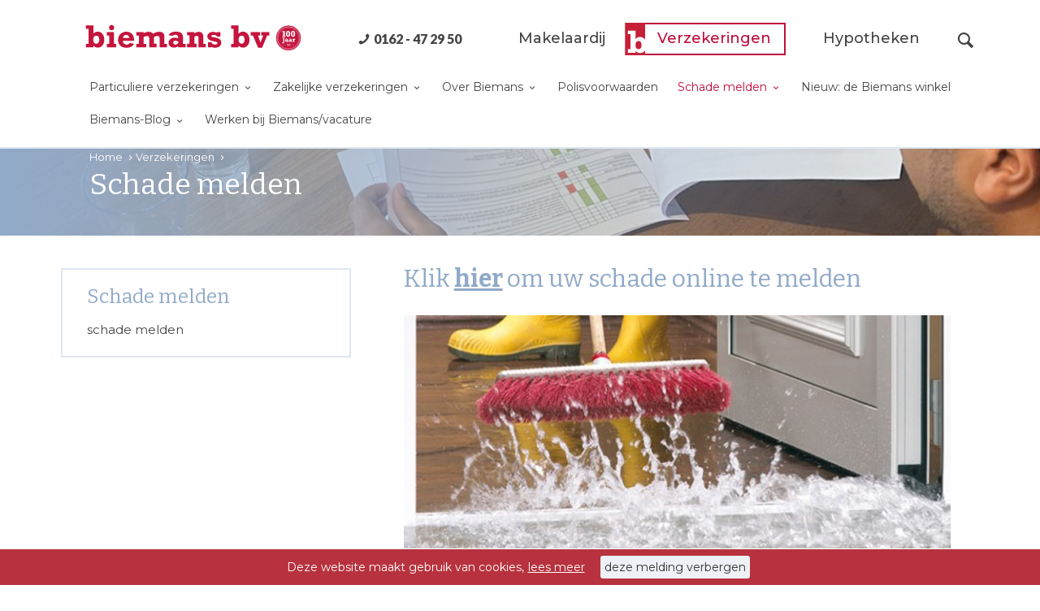

--- FILE ---
content_type: text/html; charset=utf-8
request_url: https://www.biemansmakelaardij.nl/verzekeringen/schade-melden/
body_size: 10028
content:
<!doctype html>

<html lang="nl">
<head>
	
	<meta charset="utf-8">
    <meta http-equiv="x-ua-compatible" content="ie=edge">
	<title>Schade melden | Biemans Makelaardij</title>
    <meta name="viewport" content="width=device-width, initial-scale=1">

    <link rel="icon" type="image/png" sizes="32x32" href="/site/assets/img/favicons/favicon-32x32.png">
    <link rel="icon" type="image/png" sizes="96x96" href="/site/assets/img/favicons/favicon-96x96.png">
    <link rel="icon" type="image/png" sizes="16x16" href="/site/assets/img/favicons/favicon-16x16.png">
    <link rel="apple-touch-icon" href="/site/assets/img/favicons/apple-touch-icon.png" />

    <meta name="apple-mobile-web-app-title" content="Biemans Makelaardij">
    <meta name="dcterms.creator" content="SiteSupport|www.sitesupport.com">

	<!--
	Powered by SiteSupport.com
	https://www.sitesupport.com
	-->
    <link href="https://fonts.googleapis.com/css?family=Montserrat:200,400,500" rel="stylesheet">
    <link href="https://fonts.googleapis.com/css?family=Bitter:400,700" rel="stylesheet">
    <link href="https://fonts.googleapis.com/css?family=Lato:900" rel="stylesheet">
    <!-- <link rel="stylesheet" href="/site/assets/css/swiper.min.css"> -->

			<link type="text/css" rel="stylesheet" href="/site/assets/css/style.css?1551098853">
				<link type="text/css" rel="stylesheet" href="/site/assets/css/body-templates.css?170822">
				<link type="text/css" rel="stylesheet" href="/site/assets/css/banners.css?170822">
				<link type="text/css" rel="stylesheet" href="/site/assets/css/blueimp-gallery.css?1504790928">
				<link type="text/css" rel="stylesheet" href="/site/assets/css/bootstrap-image-gallery.css?1434966459">
				<link type="text/css" rel="stylesheet" href="/site/assets/css/custom/aanbod.css?1510071132">
				<link type="text/css" rel="stylesheet" href="/site/assets/css/custom.css?170822">
		        <script src="/site/assets/js/jquery-2.2.0.min.js?1453288680"></script>
                <script src="/site/assets/js/plugins.js?170822"></script>
        
	
	
			<!-- Global site tag (gtag.js) - Google Analytics -->
			<script class="" async src="https://www.googletagmanager.com/gtag/js?id=G-W4B9V02Y16"></script>
			<script>
				window.dataLayer = window.dataLayer || [];
				function gtag(){dataLayer.push(arguments);}
				gtag('js', new Date());
				gtag('config', 'G-W4B9V02Y16', { 'anonymize_ip': true });
			</script>
		</head>

<body class="page-257  body-template-content_01  chapter-2">
	
	
<div id="main" class="sidebar_left">
    
<div class="navbar navbar-fixed-top visible">
    <div class="navbar-top">
        <div class="navbar-header">
            <div class="container">
                <div class="navbar-header-inner">
                    <button class="icon-button navbar-toggle" type="button" data-toggle="collapse" data-target=".navbar-custom-collapse">
                        <span class="sr-only">Menu</span>
                        <span class="icon navbar-open"><i class="fi fi-menu"></i></span>
                        <span class="icon navbar-close"><i class="fi fi-cross"></i></span>
                    </button>

                    <div class="logo text-center">
                        <!-- <a href="/"> -->
                                                <a href="/">
                            <img id="logo-no-b" src="/site/assets/img/logo-biemans-100.svg" style="padding-top: 18px">
                            <img id="logo-b" src="/site/assets/img/logo-biemans-100-mobile.svg" style="">
                        </a>
                    </div>

                    <div class="header-phone hidden-md">
                        <p>
                            <i class="fi-phone"></i> <a href="tel:0162472950">0162 - 47 29 50</a>
                        </p>
                    </div>

                    <nav class="navbar-left hidden-xs hidden-sm">
                        <ul class="nav navbar-nav pull-right">
                        
                            <li><a href="/makelaardij/" data-subnav="2">Makelaardij<!-- <i class="fi-chevron-small-down"></i> --></a></li>
                            
                            <li><a href="/verzekeringen/" data-subnav="3">Verzekeringen<!-- <i class="fi-chevron-small-down"></i> --></a></li>
                            
                            <li><a href="/hypotheken/" data-subnav="4">Hypotheken<!-- <i class="fi-chevron-small-down"></i> --></a></li>
                                                        <li class="navbar-header-search-icon pull-right">
                                <a href="/service/zoeken/" data-subnav="0"><i class="fi fi-magnifying-glass"></i></a>
                            </li>
                        </ul>
                    </nav>
                </div>
            </div>
        </div>
    </div>
</div>

<!-- ####### end navbar-fixed-top -->

<div id="dropdown-subnav" class="dropdown-subnav">
    <div class="dropdown-subnav-inner">
        <div class="container">
            <div class="content">
                                    <ul class="subnav nav" data-subnav="2">
                        <li>
                                <a class="btn-subnav " data-btn-subnav="11" href="/makelaardij/huis-kopen/">Huis kopen <i class="fi-chevron-small-down"></i></a>
                                
                                                            <ul class="subnav-sub-ul " data-ul-subnav="11">
                                    
                                                                                                                    <li>
                                           <a href="/makelaardij/huis-kopen/woningaanbod/">Woningaanbod</a>
                                       </li>
                                                                                                                    <li>
                                           <a href="/makelaardij/huis-kopen/binnenkort-in-de-verkoop/">Recent in de verkoop</a>
                                       </li>
                                                                                                                    <li>
                                           <a href="/makelaardij/huis-kopen/aankoop-begeleiding/">Aankoop begeleiding</a>
                                       </li>
                                                                                                                    <li>
                                           <a href="/makelaardij/huis-kopen/woning-gezocht/">Woning gezocht</a>
                                       </li>
                                                                                                                    <li>
                                           <a href="/makelaardij/huis-kopen/woonwensenlijst/">Woonwensenlijst</a>
                                       </li>
                                                                    </ul>
                                                        </li>

                        <li>
                                <a class="btn-subnav " data-btn-subnav="12" href="/makelaardij/huis-verkopen/">Huis verkopen <i class="fi-chevron-small-down"></i></a>
                                
                                                            <ul class="subnav-sub-ul " data-ul-subnav="12">
                                    
                                                                                                                    <li>
                                           <a href="/makelaardij/huis-verkopen/verkochte-woningen/">Verkochte woningen</a>
                                       </li>
                                                                    </ul>
                                                        </li>

                        <li>
                                <a class="btn-subnav " data-btn-subnav="13" href="/makelaardij/nieuwbouwproject/">Nieuwbouw <i class="fi-chevron-small-down"></i></a>
                                
                                                            <ul class="subnav-sub-ul " data-ul-subnav="13">
                                    
                                                                                                                    <li>
                                           <a href="/makelaardij/nieuwbouwproject/verwachte-nieuwbouw/">Verwachte nieuwbouw</a>
                                       </li>
                                                                                                                    <li>
                                           <a href="/makelaardij/nieuwbouwproject/nieuwbouw-aanbod/">Nieuwbouw aanbod</a>
                                       </li>
                                                                                                                    <li>
                                           <a href="/makelaardij/nieuwbouwproject/nieuwbouw-succesvol-verkocht/">Nieuwbouw succesvol verkocht</a>
                                       </li>
                                                                    </ul>
                                                        </li>

                        <li>
                                <a class="btn-subnav " data-btn-subnav="247" href="/makelaardij/qualis/">Qualis Makelaar <i class="fi-chevron-small-down"></i></a>
                                
                                                            <ul class="subnav-sub-ul " data-ul-subnav="247">
                                    
                                                                                                                    <li>
                                           <a href="/makelaardij/qualis/qualis-woningaanbod-via-biemans/">Qualis woningaanbod via Biemans</a>
                                       </li>
                                                                    </ul>
                                                        </li>

                        <li>
                                <a class="btn-subnav " data-btn-subnav="15" href="/makelaardij/taxatie-huis/">Huis taxeren <i class="fi-chevron-small-down"></i></a>
                                
                                                            <ul class="subnav-sub-ul " data-ul-subnav="15">
                                    
                                                                                                                    <li>
                                           <a href="/makelaardij/taxatie-huis/taxatie-aanvraag/">Taxatie aanvraag</a>
                                       </li>
                                                                    </ul>
                                                        </li>

                        <li>
                                <a class="btn-subnav " data-btn-subnav="14" href="/makelaardij/bedrijfsmakelaardij/">Bedrijfsaanbod <i class="fi-chevron-small-down"></i></a>
                                
                                                            <ul class="subnav-sub-ul " data-ul-subnav="14">
                                    
                                                                                                                    <li>
                                           <a href="/makelaardij/bedrijfsmakelaardij/bedrijfspanden-aanbod/">Bedrijfspanden aanbod</a>
                                       </li>
                                                                    </ul>
                                                        </li>

                        <li>
                                <a class="btn-subnav " data-btn-subnav="21" href="/makelaardij/over-biemans/">Over Biemans <i class="fi-chevron-small-down"></i></a>
                                
                                                            <ul class="subnav-sub-ul " data-ul-subnav="21">
                                    
                                                                                                                    <li>
                                           <a href="/makelaardij/over-biemans/onze-specialisten/">Onze specialisten</a>
                                       </li>
                                                                                                                    <li>
                                           <a href="/makelaardij/over-biemans/downloads/">Downloads</a>
                                       </li>
                                                                    </ul>
                                                        </li>

                        <li>
                                <a class="btn-subnav " data-btn-subnav="261" href="/makelaardij/nieuws/">Nieuw: de Biemans winkel</a>
                                
                                                        </li>

                        <li>
                                <a class="btn-subnav " data-btn-subnav="335" href="/makelaardij/beoordeling/">Beoordelingen</a>
                                
                                                        </li>

                                                
                    </ul>
                                        <ul class="subnav nav" data-subnav="3">
                        <li>
                                <a class="btn-subnav " data-btn-subnav="17" href="/verzekeringen/particuliere-verzekeringen/">Particuliere verzekeringen <i class="fi-chevron-small-down"></i></a>
                                
                                                            <ul class="subnav-sub-ul " data-ul-subnav="17">
                                    
                                                                                                                    <li>
                                           <a href="/verzekeringen/particuliere-verzekeringen/huis-en-gezin/">Huis en gezin</a>
                                       </li>
                                                                                                                    <li>
                                           <a href="/verzekeringen/particuliere-verzekeringen/aansprakelijkheid/">Aansprakelijkheid</a>
                                       </li>
                                                                                                                    <li>
                                           <a href="/verzekeringen/particuliere-verzekeringen/rechtsbijstand/">Rechtsbijstand</a>
                                       </li>
                                                                                                                    <li>
                                           <a href="/verzekeringen/particuliere-verzekeringen/verkeer-en-vervoer/">Verkeer en vervoer</a>
                                       </li>
                                                                                                                    <li>
                                           <a href="/verzekeringen/particuliere-verzekeringen/recreatie-en-reizen/">Recreatie en reizen</a>
                                       </li>
                                                                                                                    <li>
                                           <a href="/verzekeringen/particuliere-verzekeringen/schade/">Schade melden</a>
                                       </li>
                                                                                                                    <li>
                                           <a href="/verzekeringen/particuliere-verzekeringen/b/">Begrafenispolissen gevonden na overlijden dierbare?</a>
                                       </li>
                                                                                                                    <li>
                                           <a href="/verzekeringen/particuliere-verzekeringen/u-wilt-uitzoeken-of-er-een-levensverzekering-bijvoorbeeld-een-uitvaartverzekering-is-afgesloten-op-het-leven-van-een-overledene/">U wilt uitzoeken of er een levensverzekering (bijvoorbeeld een uitvaartverzekering) is afgesloten op het leven van een overledene?</a>
                                       </li>
                                                                    </ul>
                                                        </li>

                        <li>
                                <a class="btn-subnav " data-btn-subnav="18" href="/verzekeringen/zakelijke-verzekeringen/">Zakelijke verzekeringen <i class="fi-chevron-small-down"></i></a>
                                
                                                            <ul class="subnav-sub-ul " data-ul-subnav="18">
                                    
                                                                                                                    <li>
                                           <a href="/verzekeringen/zakelijke-verzekeringen/eigendommen/">Gebouwen-, inventaris-/goederen-, bedrijfsschade-, computerverzekering</a>
                                       </li>
                                                                                                                    <li>
                                           <a href="/verzekeringen/zakelijke-verzekeringen/verkeer-en-vervoer/">Verkeer en vervoer</a>
                                       </li>
                                                                                                                    <li>
                                           <a href="/verzekeringen/zakelijke-verzekeringen/transport-en-reizen/">Transport</a>
                                       </li>
                                                                                                                    <li>
                                           <a href="/verzekeringen/zakelijke-verzekeringen/technische-verzekeringen/">Technische verzekeringen</a>
                                       </li>
                                                                                                                    <li>
                                           <a href="/verzekeringen/zakelijke-verzekeringen/aansprakelijkheid/">Aansprakelijkheid</a>
                                       </li>
                                                                                                                    <li>
                                           <a href="/verzekeringen/zakelijke-verzekeringen/rechtsbijstand/">Rechtsbijstand Zakelijk</a>
                                       </li>
                                                                                                                    <li>
                                           <a href="/verzekeringen/zakelijke-verzekeringen/cyber-en-data-risks/">Cyber en Data risks</a>
                                       </li>
                                                                                                                    <li>
                                           <a href="/verzekeringen/zakelijke-verzekeringen/milieu-schade-verzekering-msv/">Milieu Schade Verzekering (MSV)</a>
                                       </li>
                                                                                                                    <li>
                                           <a href="/verzekeringen/zakelijke-verzekeringen/evenementenverzekering/">Evenementenverzekering</a>
                                       </li>
                                                                                                                    <li>
                                           <a href="/verzekeringen/zakelijke-verzekeringen/aov-arbeidsongeschiktheidsverzekering/">AOV Arbeidsongeschiktheidsverzekering</a>
                                       </li>
                                                                                                                    <li>
                                           <a href="/verzekeringen/zakelijke-verzekeringen/ongevallen-en-ziekte/">Ziekteverzuimverzekering, WIA-verzekering ongevallenverzekering</a>
                                       </li>
                                                                                                                    <li>
                                           <a href="/verzekeringen/zakelijke-verzekeringen/pensioenen/">Pensioenen</a>
                                       </li>
                                                                                                                    <li>
                                           <a href="/verzekeringen/zakelijke-verzekeringen/claim-indienen/">Schade melden</a>
                                       </li>
                                                                                                                    <li>
                                           <a href="/verzekeringen/zakelijke-verzekeringen/voorkom-brand-in-uw-bedrijf/">Voorkom brand in uw bedrijf</a>
                                       </li>
                                                                    </ul>
                                                        </li>

                        <li>
                                <a class="btn-subnav " data-btn-subnav="22" href="/verzekeringen/over-biemans/">Over Biemans <i class="fi-chevron-small-down"></i></a>
                                
                                                            <ul class="subnav-sub-ul " data-ul-subnav="22">
                                    
                                                                                                                    <li>
                                           <a href="/verzekeringen/over-biemans/onze-specialisten/">Onze specialisten</a>
                                       </li>
                                                                                                                    <li>
                                           <a href="/verzekeringen/over-biemans/certificeringen/">Certificeringen</a>
                                       </li>
                                                                                                                    <li>
                                           <a href="/verzekeringen/over-biemans/v/">Vergelijkingskaart/Dienstenwijzer</a>
                                       </li>
                                                                                                                    <li>
                                           <a href="/verzekeringen/over-biemans/downloads/">Downloads</a>
                                       </li>
                                                                                                                    <li>
                                           <a href="/verzekeringen/over-biemans/polisvoorwaarden/">Polisvoorwaarden</a>
                                       </li>
                                                                    </ul>
                                                        </li>

                        <li>
                                <a class="btn-subnav " data-btn-subnav="256" href="/verzekeringen/polisvoorwaarden/">Polisvoorwaarden</a>
                                
                                                        </li>

                        <li>
                                <a class="btn-subnav active" data-btn-subnav="257" href="/verzekeringen/schade-melden/">Schade melden <i class="fi-chevron-small-down"></i></a>
                                
                                                            <ul class="subnav-sub-ul " data-ul-subnav="257">
                                    
                                                                                                                    <li>
                                           <a href="/verzekeringen/schade-melden/schade-melden/">schade melden</a>
                                       </li>
                                                                    </ul>
                                                        </li>

                        <li>
                                <a class="btn-subnav " data-btn-subnav="259" href="/verzekeringen/service-nieuws/">Nieuw: de Biemans winkel</a>
                                
                                                        </li>

                        <li>
                                <a class="btn-subnav " data-btn-subnav="283" href="/verzekeringen/biemansblog/">Biemans-Blog <i class="fi-chevron-small-down"></i></a>
                                
                                                            <ul class="subnav-sub-ul " data-ul-subnav="283">
                                    
                                                                                                                    <li>
                                           <a href="/verzekeringen/biemansblog/verzekerd-bij-uitlenen-auto/">Verzekerd bij uitlenen auto?</a>
                                       </li>
                                                                                                                    <li>
                                           <a href="/verzekeringen/biemansblog/tips-afsluiten-zorgverzekering/">Tips afsluiten zorgverzekering</a>
                                       </li>
                                                                                                                    <li>
                                           <a href="/verzekeringen/biemansblog/dashcam-als-bewijsmiddel/">Dashcam als bewijsmiddel</a>
                                       </li>
                                                                                                                    <li>
                                           <a href="/verzekeringen/biemansblog/reisverzekering-afsluiten/">Tips voor een goedkope reisverzekering</a>
                                       </li>
                                                                                                                    <li>
                                           <a href="/verzekeringen/biemansblog/wederom-minder-zzp-ers-verzekerd-tegen-arbeidsongeschiktheid/">wederom minder zzp'ers verzekerd tegen arbeidsongeschiktheid </a>
                                       </li>
                                                                                                                    <li>
                                           <a href="/verzekeringen/biemansblog/feit-of-fabel-schade-veroorzaakt-door-een-e-step-wordt-gedekt-door-het-waarborgfonds/">Feit of fabel: schade veroorzaakt door een e-step wordt gedekt door het Waarborgfonds</a>
                                       </li>
                                                                                                                    <li>
                                           <a href="/verzekeringen/biemansblog/medicijnverslaving-lees-hier-binnenkort-de-aanpak-via-zorgverzekeraars/">Medicijnverslaving? Lees hier de aanpak via zorgverzekeraars</a>
                                       </li>
                                                                                                                    <li>
                                           <a href="/verzekeringen/biemansblog/illegaal-vuurwerk-in-huis-let-op-de-mogelijke-consequenties-voor-uw-verzekeringen/">illegaal vuurwerk in huis? let op de mogelijke consequenties voor uw verzekeringen</a>
                                       </li>
                                                                    </ul>
                                                        </li>

                        <li>
                                <a class="btn-subnav " data-btn-subnav="318" href="/verzekeringen/werken-bij-biemans/">Werken bij Biemans/vacature</a>
                                
                                                        </li>

                                                
                    </ul>
                                        <ul class="subnav nav" data-subnav="4">
                        <li>
                                <a class="btn-subnav " data-btn-subnav="19" href="/hypotheken/financieringen/">Hypotheken / Financieringen <i class="fi-chevron-small-down"></i></a>
                                
                                                            <ul class="subnav-sub-ul " data-ul-subnav="19">
                                    
                                                                                                                    <li>
                                           <a href="/hypotheken/financieringen/hypotheek-afsluiten/">Hypotheek afsluiten</a>
                                       </li>
                                                                                                                    <li>
                                           <a href="/hypotheken/financieringen/hypotheek-berekenen/">Hypotheek berekenen</a>
                                       </li>
                                                                                                                    <li>
                                           <a href="/hypotheken/financieringen/woningverhuur-hypotheek/">Woningverhuur hypotheek</a>
                                       </li>
                                                                                                                    <li>
                                           <a href="/hypotheken/financieringen/doorlopend-krediet/">Doorlopend krediet</a>
                                       </li>
                                                                                                                    <li>
                                           <a href="/hypotheken/financieringen/persoonlijke-lening/">Persoonlijke lening</a>
                                       </li>
                                                                    </ul>
                                                        </li>

                        <li>
                                <a class="btn-subnav " data-btn-subnav="20" href="/hypotheken/financieel-advies/">Financieel advies <i class="fi-chevron-small-down"></i></a>
                                
                                                            <ul class="subnav-sub-ul " data-ul-subnav="20">
                                    
                                                                                                                    <li>
                                           <a href="/hypotheken/financieel-advies/financieel-planner/">Financieel planner</a>
                                       </li>
                                                                    </ul>
                                                        </li>

                        <li>
                                <a class="btn-subnav " data-btn-subnav="23" href="/hypotheken/over-biemans/">Over Biemans <i class="fi-chevron-small-down"></i></a>
                                
                                                            <ul class="subnav-sub-ul " data-ul-subnav="23">
                                    
                                                                                                                    <li>
                                           <a href="/hypotheken/over-biemans/onze-specialisten/">Onze specialisten</a>
                                       </li>
                                                                                                                    <li>
                                           <a href="/hypotheken/over-biemans/certificeringen/">Certificeringen</a>
                                       </li>
                                                                                                                    <li>
                                           <a href="/hypotheken/over-biemans/downloads/">Downloads</a>
                                       </li>
                                                                    </ul>
                                                        </li>

                        <li>
                                <a class="btn-subnav " data-btn-subnav="262" href="/hypotheken/nieuws/">Nieuw: de Biemans winkel</a>
                                
                                                        </li>

                        <li>
                                <a class="btn-subnav " data-btn-subnav="285" href="/hypotheken/biemans/">Biemans-Blog <i class="fi-chevron-small-down"></i></a>
                                
                                                            <ul class="subnav-sub-ul " data-ul-subnav="285">
                                    
                                                                                                                    <li>
                                           <a href="/hypotheken/biemans/hypotheek-oversluiten/">Hypotheek oversluiten</a>
                                       </li>
                                                                                                                    <li>
                                           <a href="/hypotheken/biemans/hypotheekrente-wat-is-de-stand/">Hypotheekrente: wat is de stand?</a>
                                       </li>
                                                                                                                    <li>
                                           <a href="/hypotheken/biemans/hoe-los-ik-mijn-aflossingsvrije-hypotheek-af/">Hoe los ik mijn aflossingsvrije hypotheek af?</a>
                                       </li>
                                                                    </ul>
                                                        </li>

                                                
                    </ul>
                                </div>
        </div>
    </div>
</div>

<!-- ####### end dropdown-subnav -->

<nav class="navbar-extra menu-main navbar-custom-collapse collapse overlay">
    <div class="container">

        <ul class="nav navbar-nav navbar-extra-nav">
            

    <li class="  nav-1">
        <a class="hamburger-extra" href="/">
            Home                    </a>
        
                <ul class="subnav closed">
                        <li class=""><a href="/">Home</a></li>
            
                    </ul>
            </li>
    

    <li class="  nav-2">
        <a class="hamburger-extra" href="/makelaardij/">
            Makelaardij                            <i class="fi fi-triangle-right right closed"></i>
                <i class="fi fi-triangle-down right open"></i>
                        </a>
        
                <ul class="subnav closed">
                        <li class=""><a href="/makelaardij/">Makelaardij</a></li>
            
                            
                <li class="  nav-11">
                    <a class="side-menu-title" href="/makelaardij/huis-kopen/">
                        Huis kopen                                                    <i class="fi fi-triangle-right right closed"></i>
                            <i class="fi fi-triangle-down right open"></i>
                                                </a>
                    
                
                 
                    <ul class="subsubnav closed">
                                                <li class=""><a href="/makelaardij/huis-kopen/">Huis kopen</a></li>
                        
                                                    <li class=" ">
                                <a href="/makelaardij/huis-kopen/woningaanbod/">
                                    Woningaanbod                                                                    </a>
                                
                                                            </li>
                                                    <li class=" ">
                                <a href="/makelaardij/huis-kopen/binnenkort-in-de-verkoop/">
                                    Recent in de verkoop                                                                    </a>
                                
                                                            </li>
                                                    <li class=" ">
                                <a href="/makelaardij/huis-kopen/aankoop-begeleiding/">
                                    Aankoop begeleiding                                                                    </a>
                                
                                                            </li>
                                                    <li class=" ">
                                <a href="/makelaardij/huis-kopen/woning-gezocht/">
                                    Woning gezocht                                                                    </a>
                                
                                                            </li>
                                                    <li class=" ">
                                <a href="/makelaardij/huis-kopen/woonwensenlijst/">
                                    Woonwensenlijst                                                                    </a>
                                
                                                            </li>
                                            </ul>
                    
                                
                
                </li>
                                
                <li class="  nav-12">
                    <a class="side-menu-title" href="/makelaardij/huis-verkopen/">
                        Huis verkopen                                                    <i class="fi fi-triangle-right right closed"></i>
                            <i class="fi fi-triangle-down right open"></i>
                                                </a>
                    
                
                 
                    <ul class="subsubnav closed">
                                                <li class=""><a href="/makelaardij/huis-verkopen/">Huis verkopen</a></li>
                        
                                                    <li class=" ">
                                <a href="/makelaardij/huis-verkopen/verkochte-woningen/">
                                    Verkochte woningen                                                                    </a>
                                
                                                            </li>
                                            </ul>
                    
                                
                
                </li>
                                
                <li class="  nav-13">
                    <a class="side-menu-title" href="/makelaardij/nieuwbouwproject/">
                        Nieuwbouw                                                    <i class="fi fi-triangle-right right closed"></i>
                            <i class="fi fi-triangle-down right open"></i>
                                                </a>
                    
                
                 
                    <ul class="subsubnav closed">
                                                <li class=""><a href="/makelaardij/nieuwbouwproject/">Nieuwbouw</a></li>
                        
                                                    <li class=" ">
                                <a href="/makelaardij/nieuwbouwproject/verwachte-nieuwbouw/">
                                    Verwachte nieuwbouw                                                                    </a>
                                
                                                            </li>
                                                    <li class=" ">
                                <a href="/makelaardij/nieuwbouwproject/nieuwbouw-aanbod/">
                                    Nieuwbouw aanbod                                                                    </a>
                                
                                                            </li>
                                                    <li class=" ">
                                <a href="/makelaardij/nieuwbouwproject/nieuwbouw-succesvol-verkocht/">
                                    Nieuwbouw succesvol verkocht                                                                    </a>
                                
                                                            </li>
                                            </ul>
                    
                                
                
                </li>
                                
                <li class="  nav-247">
                    <a class="side-menu-title" href="/makelaardij/qualis/">
                        Qualis Makelaar                                                    <i class="fi fi-triangle-right right closed"></i>
                            <i class="fi fi-triangle-down right open"></i>
                                                </a>
                    
                
                 
                    <ul class="subsubnav closed">
                                                <li class=""><a href="/makelaardij/qualis/">Qualis Makelaar</a></li>
                        
                                                    <li class=" ">
                                <a href="/makelaardij/qualis/qualis-woningaanbod-via-biemans/">
                                    Qualis woningaanbod via Biemans                                                                    </a>
                                
                                                            </li>
                                            </ul>
                    
                                
                
                </li>
                                
                <li class="  nav-15">
                    <a class="side-menu-title" href="/makelaardij/taxatie-huis/">
                        Huis taxeren                                                    <i class="fi fi-triangle-right right closed"></i>
                            <i class="fi fi-triangle-down right open"></i>
                                                </a>
                    
                
                 
                    <ul class="subsubnav closed">
                                                <li class=""><a href="/makelaardij/taxatie-huis/">Huis taxeren</a></li>
                        
                                                    <li class=" ">
                                <a href="/makelaardij/taxatie-huis/taxatie-aanvraag/">
                                    Taxatie aanvraag                                                                    </a>
                                
                                                            </li>
                                            </ul>
                    
                                
                
                </li>
                                
                <li class="  nav-14">
                    <a class="side-menu-title" href="/makelaardij/bedrijfsmakelaardij/">
                        Bedrijfsaanbod                                                    <i class="fi fi-triangle-right right closed"></i>
                            <i class="fi fi-triangle-down right open"></i>
                                                </a>
                    
                
                 
                    <ul class="subsubnav closed">
                                                <li class=""><a href="/makelaardij/bedrijfsmakelaardij/">Bedrijfsaanbod</a></li>
                        
                                                    <li class=" ">
                                <a href="/makelaardij/bedrijfsmakelaardij/bedrijfspanden-aanbod/">
                                    Bedrijfspanden aanbod                                                                    </a>
                                
                                                            </li>
                                            </ul>
                    
                                
                
                </li>
                                
                <li class="  nav-21">
                    <a class="side-menu-title" href="/makelaardij/over-biemans/">
                        Over Biemans                                                    <i class="fi fi-triangle-right right closed"></i>
                            <i class="fi fi-triangle-down right open"></i>
                                                </a>
                    
                
                 
                    <ul class="subsubnav closed">
                                                <li class=""><a href="/makelaardij/over-biemans/">Over Biemans</a></li>
                        
                                                    <li class=" ">
                                <a href="/makelaardij/over-biemans/onze-specialisten/">
                                    Onze specialisten                                                                    </a>
                                
                                                            </li>
                                                    <li class=" ">
                                <a href="/makelaardij/over-biemans/downloads/">
                                    Downloads                                                                    </a>
                                
                                                            </li>
                                            </ul>
                    
                                
                
                </li>
                                
                <li class="  nav-261">
                    <a class="side-menu-title" href="/makelaardij/nieuws/">
                        Nieuw: de Biemans winkel                                            </a>
                    
                                
                
                </li>
                                
                <li class="  nav-335">
                    <a class="side-menu-title" href="/makelaardij/beoordeling/">
                        Beoordelingen                                            </a>
                    
                                
                
                </li>
                        </ul>
            </li>
    

    <li class="active subnav-open nav-3">
        <a class="hamburger-extra" href="/verzekeringen/">
            Verzekeringen                            <i class="fi fi-triangle-right right closed"></i>
                <i class="fi fi-triangle-down right open"></i>
                        </a>
        
                <ul class="subnav ">
                        <li class=""><a href="/verzekeringen/">Verzekeringen</a></li>
            
                            
                <li class="  nav-17">
                    <a class="side-menu-title" href="/verzekeringen/particuliere-verzekeringen/">
                        Particuliere verzekeringen                                                    <i class="fi fi-triangle-right right closed"></i>
                            <i class="fi fi-triangle-down right open"></i>
                                                </a>
                    
                
                 
                    <ul class="subsubnav closed">
                                                <li class=""><a href="/verzekeringen/particuliere-verzekeringen/">Particuliere verzekeringen</a></li>
                        
                                                    <li class=" ">
                                <a href="/verzekeringen/particuliere-verzekeringen/huis-en-gezin/">
                                    Huis en gezin                                                                            <i class="fi fi-triangle-right right closed"></i>
                                        <i class="fi fi-triangle-down right open"></i>
                                                                        </a>
                                
                                                                        <ul class="subsubsubnav closed">
                                                                                    <li class="not-active">
                                                <a href="/verzekeringen/particuliere-verzekeringen/huis-en-gezin/http-biemansmakelaardijsitesupportcom-verzekeringen-particuliere-verzekeringen-huis-en-gezin-erbij/">
                                                    Woonhuisverzekering                                                </a>
                                            </li>
                                                                                        <li class="not-active">
                                                <a href="/verzekeringen/particuliere-verzekeringen/huis-en-gezin/glasverzekering/">
                                                    Glasverzekering                                                </a>
                                            </li>
                                                                                        <li class="not-active">
                                                <a href="/verzekeringen/particuliere-verzekeringen/huis-en-gezin/inboedelverzekering/">
                                                    Inboedelverzekering                                                </a>
                                            </li>
                                                                                        <li class="not-active">
                                                <a href="/verzekeringen/particuliere-verzekeringen/huis-en-gezin/kostbaarhedenverzekering/">
                                                    Kostbaarhedenverzekering                                                </a>
                                            </li>
                                                                                        <li class="not-active">
                                                <a href="/verzekeringen/particuliere-verzekeringen/huis-en-gezin/zorgverzekering-voor-iemand-die-tijdelijk-in-nederland-verblijft/">
                                                    Zorgverzekering voor iemand die tijdelijk in Nederland verblijft                                                </a>
                                            </li>
                                                                                        <li class="not-active">
                                                <a href="/verzekeringen/particuliere-verzekeringen/huis-en-gezin/zorgverzekeringskaarten-verplicht-01-10-2018/">
                                                    Zorgverzekeringskaarten verplicht uit hoofde van IDD per  01-10-2018                                                </a>
                                            </li>
                                                                                        <li class="not-active">
                                                <a href="/verzekeringen/particuliere-verzekeringen/huis-en-gezin/ongevallenverzekering/">
                                                    Ongevallenverzekering particulier                                                </a>
                                            </li>
                                                                                        <li class="not-active">
                                                <a href="/verzekeringen/particuliere-verzekeringen/huis-en-gezin/ongevallenverzekering-gezin/">
                                                    Ongevallenverzekering gezin                                                </a>
                                            </li>
                                                                                        <li class="not-active">
                                                <a href="/verzekeringen/particuliere-verzekeringen/huis-en-gezin/arbeidsongeschiktheid-verzekering/">
                                                    Arbeidsongeschiktheid verzekering                                                </a>
                                            </li>
                                                                                        <li class="not-active">
                                                <a href="/verzekeringen/particuliere-verzekeringen/huis-en-gezin/levensverzekering/">
                                                    Levensverzekering                                                </a>
                                            </li>
                                                                                        <li class="not-active">
                                                <a href="/verzekeringen/particuliere-verzekeringen/huis-en-gezin/uitvaartverzekering/">
                                                    Uitvaartverzekering                                                </a>
                                            </li>
                                                                                        <li class="not-active">
                                                <a href="/verzekeringen/particuliere-verzekeringen/huis-en-gezin/overlijdensrisicoverzekering/">
                                                    Overlijdensrisicoverzekering                                                </a>
                                            </li>
                                                                                        <li class="not-active">
                                                <a href="/verzekeringen/particuliere-verzekeringen/huis-en-gezin/pensioenverzekering/">
                                                    Pensioenverzekering                                                </a>
                                            </li>
                                                                                        <li class="not-active">
                                                <a href="/verzekeringen/particuliere-verzekeringen/huis-en-gezin/lijfrenteverzekering/">
                                                    Lijfrenteverzekering                                                </a>
                                            </li>
                                                                                    </ul>
                                                                </li>
                                                    <li class=" ">
                                <a href="/verzekeringen/particuliere-verzekeringen/aansprakelijkheid/">
                                    Aansprakelijkheid                                                                    </a>
                                
                                                            </li>
                                                    <li class=" ">
                                <a href="/verzekeringen/particuliere-verzekeringen/rechtsbijstand/">
                                    Rechtsbijstand                                                                    </a>
                                
                                                            </li>
                                                    <li class=" ">
                                <a href="/verzekeringen/particuliere-verzekeringen/verkeer-en-vervoer/">
                                    Verkeer en vervoer                                                                            <i class="fi fi-triangle-right right closed"></i>
                                        <i class="fi fi-triangle-down right open"></i>
                                                                        </a>
                                
                                                                        <ul class="subsubsubnav closed">
                                                                                    <li class="not-active">
                                                <a href="/verzekeringen/particuliere-verzekeringen/verkeer-en-vervoer/personenautoverzekering/">
                                                    Personenautoverzekering                                                </a>
                                            </li>
                                                                                        <li class="not-active">
                                                <a href="/verzekeringen/particuliere-verzekeringen/verkeer-en-vervoer/motorverzekering/">
                                                    Motorverzekering                                                </a>
                                            </li>
                                                                                        <li class="not-active">
                                                <a href="/verzekeringen/particuliere-verzekeringen/verkeer-en-vervoer/eendagskentek/">
                                                    Eendagskenteken                                                </a>
                                            </li>
                                                                                        <li class="not-active">
                                                <a href="/verzekeringen/particuliere-verzekeringen/verkeer-en-vervoer/bromfietsverzekering/">
                                                    Bromfietsverzekering                                                </a>
                                            </li>
                                                                                        <li class="not-active">
                                                <a href="/verzekeringen/particuliere-verzekeringen/verkeer-en-vervoer/oltimer-autoverzekering/">
                                                    Oldtimer autoverzekering                                                </a>
                                            </li>
                                                                                        <li class="not-active">
                                                <a href="/verzekeringen/particuliere-verzekeringen/verkeer-en-vervoer/kampeerautoverzekering/">
                                                    Kampeerautoverzekering                                                </a>
                                            </li>
                                                                                        <li class="not-active">
                                                <a href="/verzekeringen/particuliere-verzekeringen/verkeer-en-vervoer/caravanverz/">
                                                    Caravanverzekering                                                </a>
                                            </li>
                                                                                        <li class="not-active">
                                                <a href="/verzekeringen/particuliere-verzekeringen/verkeer-en-vervoer/verzekering-aanhangwagen/">
                                                    Verzekering aanhangwagen                                                </a>
                                            </li>
                                                                                        <li class="not-active">
                                                <a href="/verzekeringen/particuliere-verzekeringen/verkeer-en-vervoer/schadeverzekering-inzittenden/">
                                                    Schadeverzekering inzittenden                                                </a>
                                            </li>
                                                                                        <li class="not-active">
                                                <a href="/verzekeringen/particuliere-verzekeringen/verkeer-en-vervoer/ongevallen-inzittendeverzekering/">
                                                    Ongevallen inzittendenverzekering                                                </a>
                                            </li>
                                                                                        <li class="not-active">
                                                <a href="/verzekeringen/particuliere-verzekeringen/verkeer-en-vervoer/ongevallen-opzittenden/">
                                                    Ongevallen opzittenden                                                </a>
                                            </li>
                                                                                        <li class="not-active">
                                                <a href="/verzekeringen/particuliere-verzekeringen/verkeer-en-vervoer/dashcams-verschillende-regels-in-verschillende-landen/">
                                                    Dashcams: verschillende regels in verschillende landen                                                </a>
                                            </li>
                                                                                        <li class="not-active">
                                                <a href="/verzekeringen/particuliere-verzekeringen/verkeer-en-vervoer/kentekenbewijs-op-naam-zetten/">
                                                    kentekenbewijs op naam zetten                                                </a>
                                            </li>
                                                                                    </ul>
                                                                </li>
                                                    <li class=" ">
                                <a href="/verzekeringen/particuliere-verzekeringen/recreatie-en-reizen/">
                                    Recreatie en reizen                                                                            <i class="fi fi-triangle-right right closed"></i>
                                        <i class="fi fi-triangle-down right open"></i>
                                                                        </a>
                                
                                                                        <ul class="subsubsubnav closed">
                                                                                    <li class="not-active">
                                                <a href="/verzekeringen/particuliere-verzekeringen/recreatie-en-reizen/doorlopende-reisverzekering/">
                                                    Doorlopende reisverzekering                                                </a>
                                            </li>
                                                                                        <li class="not-active">
                                                <a href="/verzekeringen/particuliere-verzekeringen/recreatie-en-reizen/kortlopende-reizverzekering/">
                                                    Kortlopende reisverzekering                                                </a>
                                            </li>
                                                                                        <li class="not-active">
                                                <a href="/verzekeringen/particuliere-verzekeringen/recreatie-en-reizen/annuleringsverzekering/">
                                                    Annuleringsverzekering                                                </a>
                                            </li>
                                                                                        <li class="not-active">
                                                <a href="/verzekeringen/particuliere-verzekeringen/recreatie-en-reizen/pleziervaartuigverzekering/">
                                                    Pleziervaartuigverzekering                                                </a>
                                            </li>
                                                                                    </ul>
                                                                </li>
                                                    <li class=" ">
                                <a href="/verzekeringen/particuliere-verzekeringen/schade/">
                                    Schade melden                                                                            <i class="fi fi-triangle-right right closed"></i>
                                        <i class="fi fi-triangle-down right open"></i>
                                                                        </a>
                                
                                                                        <ul class="subsubsubnav closed">
                                                                                    <li class="not-active">
                                                <a href="/verzekeringen/particuliere-verzekeringen/schade/schades-die-in-nederland-door-buitenlandse-motorrijtuigen-worden-veroorzaakt/">
                                                    schades die in Nederland door buitenlandse motorrijtuigen worden veroorzaakt                                                </a>
                                            </li>
                                                                                    </ul>
                                                                </li>
                                                    <li class=" ">
                                <a href="/verzekeringen/particuliere-verzekeringen/b/">
                                    Begrafenispolissen gevonden na overlijden dierbare?                                                                    </a>
                                
                                                            </li>
                                                    <li class=" ">
                                <a href="/verzekeringen/particuliere-verzekeringen/u-wilt-uitzoeken-of-er-een-levensverzekering-bijvoorbeeld-een-uitvaartverzekering-is-afgesloten-op-het-leven-van-een-overledene/">
                                    U wilt uitzoeken of er een levensverzekering (bijvoorbeeld een uitvaartverzekering) is afgesloten op het leven van een overledene?                                                                    </a>
                                
                                                            </li>
                                            </ul>
                    
                                
                
                </li>
                                
                <li class="  nav-18">
                    <a class="side-menu-title" href="/verzekeringen/zakelijke-verzekeringen/">
                        Zakelijke verzekeringen                                                    <i class="fi fi-triangle-right right closed"></i>
                            <i class="fi fi-triangle-down right open"></i>
                                                </a>
                    
                
                 
                    <ul class="subsubnav closed">
                                                <li class=""><a href="/verzekeringen/zakelijke-verzekeringen/">Zakelijke verzekeringen</a></li>
                        
                                                    <li class=" ">
                                <a href="/verzekeringen/zakelijke-verzekeringen/eigendommen/">
                                    Gebouwen-, inventaris-/goederen-, bedrijfsschade-, computerverzekering                                                                            <i class="fi fi-triangle-right right closed"></i>
                                        <i class="fi fi-triangle-down right open"></i>
                                                                        </a>
                                
                                                                        <ul class="subsubsubnav closed">
                                                                                    <li class="not-active">
                                                <a href="/verzekeringen/zakelijke-verzekeringen/eigendommen/opstalverzekering/">
                                                    Opstalverzekering                                                </a>
                                            </li>
                                                                                        <li class="not-active">
                                                <a href="/verzekeringen/zakelijke-verzekeringen/eigendommen/glasverzekering/">
                                                    Glasverzekering                                                </a>
                                            </li>
                                                                                        <li class="not-active">
                                                <a href="/verzekeringen/zakelijke-verzekeringen/eigendommen/inventarisverzekering/">
                                                    Inventaris-/goederenverzekering                                                </a>
                                            </li>
                                                                                        <li class="not-active">
                                                <a href="/verzekeringen/zakelijke-verzekeringen/eigendommen/bedrijfsschadeverzekering/">
                                                    Bedrijfsschadeverzekering                                                </a>
                                            </li>
                                                                                        <li class="not-active">
                                                <a href="/verzekeringen/zakelijke-verzekeringen/eigendommen/extra-kostenverzekering/">
                                                    Extra kostenverzekering                                                </a>
                                            </li>
                                                                                        <li class="not-active">
                                                <a href="/verzekeringen/zakelijke-verzekeringen/eigendommen/computerverzekering/">
                                                    Computerverzekering                                                </a>
                                            </li>
                                                                                        <li class="not-active">
                                                <a href="/verzekeringen/zakelijke-verzekeringen/eigendommen/milieuschadeverzekering/">
                                                    Milieuschadeverzekering                                                </a>
                                            </li>
                                                                                    </ul>
                                                                </li>
                                                    <li class=" ">
                                <a href="/verzekeringen/zakelijke-verzekeringen/verkeer-en-vervoer/">
                                    Verkeer en vervoer                                                                            <i class="fi fi-triangle-right right closed"></i>
                                        <i class="fi fi-triangle-down right open"></i>
                                                                        </a>
                                
                                                                        <ul class="subsubsubnav closed">
                                                                                    <li class="not-active">
                                                <a href="/verzekeringen/zakelijke-verzekeringen/verkeer-en-vervoer/zakelijke-personenautoverzekering/">
                                                    Personenautoverzekering zakelijk gebruik                                                </a>
                                            </li>
                                                                                        <li class="not-active">
                                                <a href="/verzekeringen/zakelijke-verzekeringen/verkeer-en-vervoer/bestelautoverzekering/">
                                                    Bestelautoverzekering                                                </a>
                                            </li>
                                                                                        <li class="not-active">
                                                <a href="/verzekeringen/zakelijke-verzekeringen/verkeer-en-vervoer/verzekering-aanhangwagen/">
                                                    Aanhangwagen                                                </a>
                                            </li>
                                                                                        <li class="not-active">
                                                <a href="/verzekeringen/zakelijke-verzekeringen/verkeer-en-vervoer/vrachtwagenverzekering/">
                                                    Vrachtwagenverzekering                                                </a>
                                            </li>
                                                                                        <li class="not-active">
                                                <a href="/verzekeringen/zakelijke-verzekeringen/verkeer-en-vervoer/verzekering-kenteken/">
                                                    Handelaarskentekenverzekering                                                </a>
                                            </li>
                                                                                        <li class="not-active">
                                                <a href="/verzekeringen/zakelijke-verzekeringen/verkeer-en-vervoer/schadeverzekering-bestuurder/">
                                                    Schadeverzekering bestuurder                                                </a>
                                            </li>
                                                                                        <li class="not-active">
                                                <a href="/verzekeringen/zakelijke-verzekeringen/verkeer-en-vervoer/werkmaterieelverzekering/">
                                                    Werkmaterieelverzekering                                                </a>
                                            </li>
                                                                                    </ul>
                                                                </li>
                                                    <li class=" ">
                                <a href="/verzekeringen/zakelijke-verzekeringen/transport-en-reizen/">
                                    Transport                                                                            <i class="fi fi-triangle-right right closed"></i>
                                        <i class="fi fi-triangle-down right open"></i>
                                                                        </a>
                                
                                                                        <ul class="subsubsubnav closed">
                                                                                    <li class="not-active">
                                                <a href="/verzekeringen/zakelijke-verzekeringen/transport-en-reizen/goederentransportverzekering/">
                                                    Goederentransportverzekering                                                </a>
                                            </li>
                                                                                        <li class="not-active">
                                                <a href="/verzekeringen/zakelijke-verzekeringen/transport-en-reizen/aansprakelijkheid-van-de-vervoerder-voor-schade-ontstaan-tijdens-binnenlands-vervoer-avc-en-grensoverschrijdend-vervoer-cmr-binn/">
                                                    Aansprakelijkheid van de vervoerder voor schade ontstaan tijdens binnenlands vervoer (AVC) en grensoverschrijdend vervoer (CMR) binnen Europa.                                                </a>
                                            </li>
                                                                                        <li class="not-active">
                                                <a href="/verzekeringen/zakelijke-verzekeringen/transport-en-reizen/eigen-vervoerverzekering/">
                                                    Eigen vervoerverzekering                                                </a>
                                            </li>
                                                                                        <li class="not-active">
                                                <a href="/verzekeringen/zakelijke-verzekeringen/transport-en-reizen/container-trailer-verzekering-casco/">
                                                    Container-/trailer verzekering (casco)                                                </a>
                                            </li>
                                                                                        <li class="not-active">
                                                <a href="/verzekeringen/zakelijke-verzekeringen/transport-en-reizen/container-trailer-aansprakelijkheidsverzekering/">
                                                    Container-/trailer aansprakelijkheidsverzekering                                                </a>
                                            </li>
                                                                                        <li class="not-active">
                                                <a href="/verzekeringen/zakelijke-verzekeringen/transport-en-reizen/werkmaterieelverzekering/">
                                                    Werkmaterieelverzekering                                                </a>
                                            </li>
                                                                                    </ul>
                                                                </li>
                                                    <li class=" ">
                                <a href="/verzekeringen/zakelijke-verzekeringen/technische-verzekeringen/">
                                    Technische verzekeringen                                                                            <i class="fi fi-triangle-right right closed"></i>
                                        <i class="fi fi-triangle-down right open"></i>
                                                                        </a>
                                
                                                                        <ul class="subsubsubnav closed">
                                                                                    <li class="not-active">
                                                <a href="/verzekeringen/zakelijke-verzekeringen/technische-verzekeringen/car-verzekering-con/">
                                                    CAR-verzekering (constructie all risks-verzekering)                                                </a>
                                            </li>
                                                                                        <li class="not-active">
                                                <a href="/verzekeringen/zakelijke-verzekeringen/technische-verzekeringen/machinebreukverzekering/">
                                                    Machinebreukverzekering                                                </a>
                                            </li>
                                                                                        <li class="not-active">
                                                <a href="/verzekeringen/zakelijke-verzekeringen/technische-verzekeringen/technische-verzekering/">
                                                    Installatieverzekering                                                </a>
                                            </li>
                                                                                    </ul>
                                                                </li>
                                                    <li class=" ">
                                <a href="/verzekeringen/zakelijke-verzekeringen/aansprakelijkheid/">
                                    Aansprakelijkheid                                                                            <i class="fi fi-triangle-right right closed"></i>
                                        <i class="fi fi-triangle-down right open"></i>
                                                                        </a>
                                
                                                                        <ul class="subsubsubnav closed">
                                                                                    <li class="not-active">
                                                <a href="/verzekeringen/zakelijke-verzekeringen/aansprakelijkheid/bedrijfsaansprakelijkheidsverzekering/">
                                                    Bedrijfsaansprakelijkheidsverzekering                                                </a>
                                            </li>
                                                                                        <li class="not-active">
                                                <a href="/verzekeringen/zakelijke-verzekeringen/aansprakelijkheid/beroepsaansprakelijkheidsverzekering/">
                                                    Beroepsaansprakelijkheidsverzekering                                                </a>
                                            </li>
                                                                                        <li class="not-active">
                                                <a href="/verzekeringen/zakelijke-verzekeringen/aansprakelijkheid/aansprakelijkheidsverzekering-bestuurders-en-commissarissen/">
                                                    Aansprakelijkheidsverzekering bestuurders- en commissarissen                                                </a>
                                            </li>
                                                                                        <li class="not-active">
                                                <a href="/verzekeringen/zakelijke-verzekeringen/aansprakelijkheid/milieu-aansprakelijksheidsverzekering/">
                                                    Milieu aansprakelijksheidsverzekering versus Milieu Schade Verzekering                                                </a>
                                            </li>
                                                                                        <li class="not-active">
                                                <a href="/verzekeringen/zakelijke-verzekeringen/aansprakelijkheid/garagepolis/">
                                                    Garageverzekering                                                </a>
                                            </li>
                                                                                        <li class="not-active">
                                                <a href="/verzekeringen/zakelijke-verzekeringen/aansprakelijkheid/vervoerderaansprakelijkheidsverzekering/">
                                                    Vervoerderaansprakelijkheidsverzekering                                                </a>
                                            </li>
                                                                                        <li class="not-active">
                                                <a href="/verzekeringen/zakelijke-verzekeringen/aansprakelijkheid/co/">
                                                    container-/trailer aansprakelijkheidsverzekering                                                </a>
                                            </li>
                                                                                        <li class="not-active">
                                                <a href="/verzekeringen/zakelijke-verzekeringen/aansprakelijkheid/aan/">
                                                    Aansprakelijkheidsverzekering logistieke dienstverlening                                                </a>
                                            </li>
                                                                                        <li class="not-active">
                                                <a href="/verzekeringen/zakelijke-verzekeringen/aansprakelijkheid/wegam-verzekering/">
                                                    Wegam Wegas verzekering                                                </a>
                                            </li>
                                                                                    </ul>
                                                                </li>
                                                    <li class=" ">
                                <a href="/verzekeringen/zakelijke-verzekeringen/rechtsbijstand/">
                                    Rechtsbijstand Zakelijk                                                                    </a>
                                
                                                            </li>
                                                    <li class=" ">
                                <a href="/verzekeringen/zakelijke-verzekeringen/cyber-en-data-risks/">
                                    Cyber en Data risks                                                                    </a>
                                
                                                            </li>
                                                    <li class=" ">
                                <a href="/verzekeringen/zakelijke-verzekeringen/milieu-schade-verzekering-msv/">
                                    Milieu Schade Verzekering (MSV)                                                                    </a>
                                
                                                            </li>
                                                    <li class=" ">
                                <a href="/verzekeringen/zakelijke-verzekeringen/evenementenverzekering/">
                                    Evenementenverzekering                                                                    </a>
                                
                                                            </li>
                                                    <li class=" ">
                                <a href="/verzekeringen/zakelijke-verzekeringen/aov-arbeidsongeschiktheidsverzekering/">
                                    AOV Arbeidsongeschiktheidsverzekering                                                                    </a>
                                
                                                            </li>
                                                    <li class=" ">
                                <a href="/verzekeringen/zakelijke-verzekeringen/ongevallen-en-ziekte/">
                                    Ziekteverzuimverzekering, WIA-verzekering ongevallenverzekering                                                                            <i class="fi fi-triangle-right right closed"></i>
                                        <i class="fi fi-triangle-down right open"></i>
                                                                        </a>
                                
                                                                        <ul class="subsubsubnav closed">
                                                                                    <li class="not-active">
                                                <a href="/verzekeringen/zakelijke-verzekeringen/ongevallen-en-ziekte/ziekteverzuimverzekering/">
                                                    Ziekteverzuimverzekering                                                </a>
                                            </li>
                                                                                        <li class="not-active">
                                                <a href="/verzekeringen/zakelijke-verzekeringen/ongevallen-en-ziekte/wga-verzekering/">
                                                    WGA verzekering                                                </a>
                                            </li>
                                                                                        <li class="not-active">
                                                <a href="/verzekeringen/zakelijke-verzekeringen/ongevallen-en-ziekte/wia-verzekering/">
                                                    WIA verzekering                                                </a>
                                            </li>
                                                                                        <li class="not-active">
                                                <a href="/verzekeringen/zakelijke-verzekeringen/ongevallen-en-ziekte/collectieve-ongevallenverzekering/">
                                                    (Collectieve) ongevallenverzekering                                                </a>
                                            </li>
                                                                                        <li class="not-active">
                                                <a href="/verzekeringen/zakelijke-verzekeringen/ongevallen-en-ziekte/schadeverzekering-werknemers/">
                                                    Schadeverzekering werknemers                                                </a>
                                            </li>
                                                                                        <li class="not-active">
                                                <a href="/verzekeringen/zakelijke-verzekeringen/ongevallen-en-ziekte/zorgverzekering-collectief/">
                                                    Zorgverzekering collectief                                                </a>
                                            </li>
                                                                                    </ul>
                                                                </li>
                                                    <li class=" ">
                                <a href="/verzekeringen/zakelijke-verzekeringen/pensioenen/">
                                    Pensioenen                                                                            <i class="fi fi-triangle-right right closed"></i>
                                        <i class="fi fi-triangle-down right open"></i>
                                                                        </a>
                                
                                                                        <ul class="subsubsubnav closed">
                                                                                    <li class="not-active">
                                                <a href="/verzekeringen/zakelijke-verzekeringen/pensioenen/dga-pensioen/">
                                                    DGA pensioen                                                </a>
                                            </li>
                                                                                    </ul>
                                                                </li>
                                                    <li class=" ">
                                <a href="/verzekeringen/zakelijke-verzekeringen/claim-indienen/">
                                    Schade melden                                                                    </a>
                                
                                                            </li>
                                                    <li class=" ">
                                <a href="/verzekeringen/zakelijke-verzekeringen/voorkom-brand-in-uw-bedrijf/">
                                    Voorkom brand in uw bedrijf                                                                    </a>
                                
                                                            </li>
                                            </ul>
                    
                                
                
                </li>
                                
                <li class="  nav-22">
                    <a class="side-menu-title" href="/verzekeringen/over-biemans/">
                        Over Biemans                                                    <i class="fi fi-triangle-right right closed"></i>
                            <i class="fi fi-triangle-down right open"></i>
                                                </a>
                    
                
                 
                    <ul class="subsubnav closed">
                                                <li class=""><a href="/verzekeringen/over-biemans/">Over Biemans</a></li>
                        
                                                    <li class=" ">
                                <a href="/verzekeringen/over-biemans/onze-specialisten/">
                                    Onze specialisten                                                                    </a>
                                
                                                            </li>
                                                    <li class=" ">
                                <a href="/verzekeringen/over-biemans/certificeringen/">
                                    Certificeringen                                                                    </a>
                                
                                                            </li>
                                                    <li class=" ">
                                <a href="/verzekeringen/over-biemans/v/">
                                    Vergelijkingskaart/Dienstenwijzer                                                                    </a>
                                
                                                            </li>
                                                    <li class=" ">
                                <a href="/verzekeringen/over-biemans/downloads/">
                                    Downloads                                                                    </a>
                                
                                                            </li>
                                                    <li class=" ">
                                <a href="/verzekeringen/over-biemans/polisvoorwaarden/">
                                    Polisvoorwaarden                                                                    </a>
                                
                                                            </li>
                                            </ul>
                    
                                
                
                </li>
                                
                <li class="  nav-256">
                    <a class="side-menu-title" href="/verzekeringen/polisvoorwaarden/">
                        Polisvoorwaarden                                            </a>
                    
                                
                
                </li>
                                
                <li class="active subnav-open nav-257">
                    <a class="side-menu-title" href="/verzekeringen/schade-melden/">
                        Schade melden                                                    <i class="fi fi-triangle-right right closed"></i>
                            <i class="fi fi-triangle-down right open"></i>
                                                </a>
                    
                
                 
                    <ul class="subsubnav ">
                                                <li class="subactive"><a href="/verzekeringen/schade-melden/">Schade melden</a></li>
                        
                                                    <li class=" active">
                                <a href="/verzekeringen/schade-melden/schade-melden/">
                                    schade melden                                                                    </a>
                                
                                                            </li>
                                            </ul>
                    
                                
                
                </li>
                                
                <li class="  nav-259">
                    <a class="side-menu-title" href="/verzekeringen/service-nieuws/">
                        Nieuw: de Biemans winkel                                            </a>
                    
                                
                
                </li>
                                
                <li class="  nav-283">
                    <a class="side-menu-title" href="/verzekeringen/biemansblog/">
                        Biemans-Blog                                                    <i class="fi fi-triangle-right right closed"></i>
                            <i class="fi fi-triangle-down right open"></i>
                                                </a>
                    
                
                 
                    <ul class="subsubnav closed">
                                                <li class=""><a href="/verzekeringen/biemansblog/">Biemans-Blog</a></li>
                        
                                                    <li class=" ">
                                <a href="/verzekeringen/biemansblog/verzekerd-bij-uitlenen-auto/">
                                    Verzekerd bij uitlenen auto?                                                                    </a>
                                
                                                            </li>
                                                    <li class=" ">
                                <a href="/verzekeringen/biemansblog/tips-afsluiten-zorgverzekering/">
                                    Tips afsluiten zorgverzekering                                                                    </a>
                                
                                                            </li>
                                                    <li class=" ">
                                <a href="/verzekeringen/biemansblog/dashcam-als-bewijsmiddel/">
                                    Dashcam als bewijsmiddel                                                                    </a>
                                
                                                            </li>
                                                    <li class=" ">
                                <a href="/verzekeringen/biemansblog/reisverzekering-afsluiten/">
                                    Tips voor een goedkope reisverzekering                                                                    </a>
                                
                                                            </li>
                                                    <li class=" ">
                                <a href="/verzekeringen/biemansblog/wederom-minder-zzp-ers-verzekerd-tegen-arbeidsongeschiktheid/">
                                    wederom minder zzp'ers verzekerd tegen arbeidsongeschiktheid                                                                     </a>
                                
                                                            </li>
                                                    <li class=" ">
                                <a href="/verzekeringen/biemansblog/feit-of-fabel-schade-veroorzaakt-door-een-e-step-wordt-gedekt-door-het-waarborgfonds/">
                                    Feit of fabel: schade veroorzaakt door een e-step wordt gedekt door het Waarborgfonds                                                                    </a>
                                
                                                            </li>
                                                    <li class=" ">
                                <a href="/verzekeringen/biemansblog/medicijnverslaving-lees-hier-binnenkort-de-aanpak-via-zorgverzekeraars/">
                                    Medicijnverslaving? Lees hier de aanpak via zorgverzekeraars                                                                    </a>
                                
                                                            </li>
                                                    <li class=" ">
                                <a href="/verzekeringen/biemansblog/illegaal-vuurwerk-in-huis-let-op-de-mogelijke-consequenties-voor-uw-verzekeringen/">
                                    illegaal vuurwerk in huis? let op de mogelijke consequenties voor uw verzekeringen                                                                    </a>
                                
                                                            </li>
                                            </ul>
                    
                                
                
                </li>
                                
                <li class="  nav-318">
                    <a class="side-menu-title" href="/verzekeringen/werken-bij-biemans/">
                        Werken bij Biemans/vacature                                            </a>
                    
                                
                
                </li>
                        </ul>
            </li>
    

    <li class="  nav-4">
        <a class="hamburger-extra" href="/hypotheken/">
            Hypotheken                            <i class="fi fi-triangle-right right closed"></i>
                <i class="fi fi-triangle-down right open"></i>
                        </a>
        
                <ul class="subnav closed">
                        <li class=""><a href="/hypotheken/">Hypotheken</a></li>
            
                            
                <li class="  nav-19">
                    <a class="side-menu-title" href="/hypotheken/financieringen/">
                        Hypotheken / Financieringen                                                    <i class="fi fi-triangle-right right closed"></i>
                            <i class="fi fi-triangle-down right open"></i>
                                                </a>
                    
                
                 
                    <ul class="subsubnav closed">
                                                <li class=""><a href="/hypotheken/financieringen/">Hypotheken / Financieringen</a></li>
                        
                                                    <li class=" ">
                                <a href="/hypotheken/financieringen/hypotheek-afsluiten/">
                                    Hypotheek afsluiten                                                                            <i class="fi fi-triangle-right right closed"></i>
                                        <i class="fi fi-triangle-down right open"></i>
                                                                        </a>
                                
                                                                        <ul class="subsubsubnav closed">
                                                                                    <li class="not-active">
                                                <a href="/hypotheken/financieringen/hypotheek-afsluiten/annuiteitenhypotheek/">
                                                    Annu&iuml;teitenhypotheek                                                </a>
                                            </li>
                                                                                        <li class="not-active">
                                                <a href="/hypotheken/financieringen/hypotheek-afsluiten/lineaire-hypotheek/">
                                                    Lineaire hypotheek                                                </a>
                                            </li>
                                                                                        <li class="not-active">
                                                <a href="/hypotheken/financieringen/hypotheek-afsluiten/aflossingsvrije-hypotheek/">
                                                    Aflossingsvrije hypotheek                                                </a>
                                            </li>
                                                                                        <li class="not-active">
                                                <a href="/hypotheken/financieringen/hypotheek-afsluiten/spaarhypotheek/">
                                                    Spaarhypotheek                                                </a>
                                            </li>
                                                                                        <li class="not-active">
                                                <a href="/hypotheken/financieringen/hypotheek-afsluiten/beleggingshypotheek/">
                                                    Beleggingshypotheek                                                </a>
                                            </li>
                                                                                        <li class="not-active">
                                                <a href="/hypotheken/financieringen/hypotheek-afsluiten/levenhypotheek/">
                                                    Levenhypotheek                                                </a>
                                            </li>
                                                                                    </ul>
                                                                </li>
                                                    <li class=" ">
                                <a href="/hypotheken/financieringen/hypotheek-berekenen/">
                                    Hypotheek berekenen                                                                    </a>
                                
                                                            </li>
                                                    <li class=" ">
                                <a href="/hypotheken/financieringen/woningverhuur-hypotheek/">
                                    Woningverhuur hypotheek                                                                    </a>
                                
                                                            </li>
                                                    <li class=" ">
                                <a href="/hypotheken/financieringen/doorlopend-krediet/">
                                    Doorlopend krediet                                                                    </a>
                                
                                                            </li>
                                                    <li class=" ">
                                <a href="/hypotheken/financieringen/persoonlijke-lening/">
                                    Persoonlijke lening                                                                    </a>
                                
                                                            </li>
                                            </ul>
                    
                                
                
                </li>
                                
                <li class="  nav-20">
                    <a class="side-menu-title" href="/hypotheken/financieel-advies/">
                        Financieel advies                                                    <i class="fi fi-triangle-right right closed"></i>
                            <i class="fi fi-triangle-down right open"></i>
                                                </a>
                    
                
                 
                    <ul class="subsubnav closed">
                                                <li class=""><a href="/hypotheken/financieel-advies/">Financieel advies</a></li>
                        
                                                    <li class=" ">
                                <a href="/hypotheken/financieel-advies/financieel-planner/">
                                    Financieel planner                                                                    </a>
                                
                                                            </li>
                                            </ul>
                    
                                
                
                </li>
                                
                <li class="  nav-23">
                    <a class="side-menu-title" href="/hypotheken/over-biemans/">
                        Over Biemans                                                    <i class="fi fi-triangle-right right closed"></i>
                            <i class="fi fi-triangle-down right open"></i>
                                                </a>
                    
                
                 
                    <ul class="subsubnav closed">
                                                <li class=""><a href="/hypotheken/over-biemans/">Over Biemans</a></li>
                        
                                                    <li class=" ">
                                <a href="/hypotheken/over-biemans/onze-specialisten/">
                                    Onze specialisten                                                                            <i class="fi fi-triangle-right right closed"></i>
                                        <i class="fi fi-triangle-down right open"></i>
                                                                        </a>
                                
                                                                        <ul class="subsubsubnav closed">
                                                                                    <li class="not-active">
                                                <a href="/hypotheken/over-biemans/onze-specialisten/jessica-de-jong/">
                                                    Jessica de Jong                                                </a>
                                            </li>
                                                                                    </ul>
                                                                </li>
                                                    <li class=" ">
                                <a href="/hypotheken/over-biemans/certificeringen/">
                                    Certificeringen                                                                    </a>
                                
                                                            </li>
                                                    <li class=" ">
                                <a href="/hypotheken/over-biemans/downloads/">
                                    Downloads                                                                    </a>
                                
                                                            </li>
                                            </ul>
                    
                                
                
                </li>
                                
                <li class="  nav-262">
                    <a class="side-menu-title" href="/hypotheken/nieuws/">
                        Nieuw: de Biemans winkel                                            </a>
                    
                                
                
                </li>
                                
                <li class="  nav-285">
                    <a class="side-menu-title" href="/hypotheken/biemans/">
                        Biemans-Blog                                                    <i class="fi fi-triangle-right right closed"></i>
                            <i class="fi fi-triangle-down right open"></i>
                                                </a>
                    
                
                 
                    <ul class="subsubnav closed">
                                                <li class=""><a href="/hypotheken/biemans/">Biemans-Blog</a></li>
                        
                                                    <li class=" ">
                                <a href="/hypotheken/biemans/hypotheek-oversluiten/">
                                    Hypotheek oversluiten                                                                    </a>
                                
                                                            </li>
                                                    <li class=" ">
                                <a href="/hypotheken/biemans/hypotheekrente-wat-is-de-stand/">
                                    Hypotheekrente: wat is de stand?                                                                    </a>
                                
                                                            </li>
                                                    <li class=" ">
                                <a href="/hypotheken/biemans/hoe-los-ik-mijn-aflossingsvrije-hypotheek-af/">
                                    Hoe los ik mijn aflossingsvrije hypotheek af?                                                                    </a>
                                
                                                            </li>
                                            </ul>
                    
                                
                
                </li>
                        </ul>
            </li>
    
<li class=""><a class="side-menu-title" href="/service/contact/">Contact</a></li>
<li class=""><a class="side-menu-title" href="/service/zoeken/">Zoeken</a></li>
        </ul>
            </div>
    
    </nav>

<!-- ####### end navbar-extra -->

<!-- HEADER VISUAL -->
<!-- 3 -->    <div class="hero-image" style="background-image:url(/site/assets/img/sfeer-verzekeringen3.jpg)">
        <div class="container text-left">
            
            <div class="hero-title-background"></div>
            <div class="hero-title">
                
<div class="breadcrumbs">
    <div class="container">
        <ul>
                            <li><a href="/">Home <i class="fi-chevron-small-right"></i></a></li>
                                <li><a href="/verzekeringen/">Verzekeringen <i class="fi-chevron-small-right"></i></a></li>
                                <li><a href="/verzekeringen/schade-melden/">Schade melden <i class="fi-chevron-small-right"></i></a></li>
                        </ul>
    </div>
</div>
                <div class="hero-title h2 light">Schade melden</div>
            </div>
        </div>
    </div>
    <!-- ####### end hero-image sidebar_left -->



    <!-- CMS -->
	<div class="container middle-part">
		<div class="row">

            <div class="col-md-4">
                
<div class="menu-left menu-main hidden-print" role="complementary">
    <ul class="nav sidenav">
        

    <li class="  nav-1">
        <a class="hamburger-extra" href="/">
            Home                    </a>
        
                <ul class="subnav closed">
                        <li class=""><a href="/">Home</a></li>
            
                    </ul>
            </li>
    

    <li class="  nav-2">
        <a class="hamburger-extra" href="/makelaardij/">
            Makelaardij                            <i class="fi fi-triangle-right right closed"></i>
                <i class="fi fi-triangle-down right open"></i>
                        </a>
        
                <ul class="subnav closed">
                        <li class=""><a href="/makelaardij/">Makelaardij</a></li>
            
                            
                <li class="  nav-11">
                    <a class="side-menu-title" href="/makelaardij/huis-kopen/">
                        Huis kopen                                                    <i class="fi fi-triangle-right right closed"></i>
                            <i class="fi fi-triangle-down right open"></i>
                                                </a>
                    
                
                 
                    <ul class="subsubnav closed">
                                                <li class=""><a href="/makelaardij/huis-kopen/">Huis kopen</a></li>
                        
                                                    <li class=" ">
                                <a href="/makelaardij/huis-kopen/woningaanbod/">
                                    Woningaanbod                                                                    </a>
                                
                                                            </li>
                                                    <li class=" ">
                                <a href="/makelaardij/huis-kopen/binnenkort-in-de-verkoop/">
                                    Recent in de verkoop                                                                    </a>
                                
                                                            </li>
                                                    <li class=" ">
                                <a href="/makelaardij/huis-kopen/aankoop-begeleiding/">
                                    Aankoop begeleiding                                                                    </a>
                                
                                                            </li>
                                                    <li class=" ">
                                <a href="/makelaardij/huis-kopen/woning-gezocht/">
                                    Woning gezocht                                                                    </a>
                                
                                                            </li>
                                                    <li class=" ">
                                <a href="/makelaardij/huis-kopen/woonwensenlijst/">
                                    Woonwensenlijst                                                                    </a>
                                
                                                            </li>
                                            </ul>
                    
                                
                
                </li>
                                
                <li class="  nav-12">
                    <a class="side-menu-title" href="/makelaardij/huis-verkopen/">
                        Huis verkopen                                                    <i class="fi fi-triangle-right right closed"></i>
                            <i class="fi fi-triangle-down right open"></i>
                                                </a>
                    
                
                 
                    <ul class="subsubnav closed">
                                                <li class=""><a href="/makelaardij/huis-verkopen/">Huis verkopen</a></li>
                        
                                                    <li class=" ">
                                <a href="/makelaardij/huis-verkopen/verkochte-woningen/">
                                    Verkochte woningen                                                                    </a>
                                
                                                            </li>
                                            </ul>
                    
                                
                
                </li>
                                
                <li class="  nav-13">
                    <a class="side-menu-title" href="/makelaardij/nieuwbouwproject/">
                        Nieuwbouw                                                    <i class="fi fi-triangle-right right closed"></i>
                            <i class="fi fi-triangle-down right open"></i>
                                                </a>
                    
                
                 
                    <ul class="subsubnav closed">
                                                <li class=""><a href="/makelaardij/nieuwbouwproject/">Nieuwbouw</a></li>
                        
                                                    <li class=" ">
                                <a href="/makelaardij/nieuwbouwproject/verwachte-nieuwbouw/">
                                    Verwachte nieuwbouw                                                                    </a>
                                
                                                            </li>
                                                    <li class=" ">
                                <a href="/makelaardij/nieuwbouwproject/nieuwbouw-aanbod/">
                                    Nieuwbouw aanbod                                                                    </a>
                                
                                                            </li>
                                                    <li class=" ">
                                <a href="/makelaardij/nieuwbouwproject/nieuwbouw-succesvol-verkocht/">
                                    Nieuwbouw succesvol verkocht                                                                    </a>
                                
                                                            </li>
                                            </ul>
                    
                                
                
                </li>
                                
                <li class="  nav-247">
                    <a class="side-menu-title" href="/makelaardij/qualis/">
                        Qualis Makelaar                                                    <i class="fi fi-triangle-right right closed"></i>
                            <i class="fi fi-triangle-down right open"></i>
                                                </a>
                    
                
                 
                    <ul class="subsubnav closed">
                                                <li class=""><a href="/makelaardij/qualis/">Qualis Makelaar</a></li>
                        
                                                    <li class=" ">
                                <a href="/makelaardij/qualis/qualis-woningaanbod-via-biemans/">
                                    Qualis woningaanbod via Biemans                                                                    </a>
                                
                                                            </li>
                                            </ul>
                    
                                
                
                </li>
                                
                <li class="  nav-15">
                    <a class="side-menu-title" href="/makelaardij/taxatie-huis/">
                        Huis taxeren                                                    <i class="fi fi-triangle-right right closed"></i>
                            <i class="fi fi-triangle-down right open"></i>
                                                </a>
                    
                
                 
                    <ul class="subsubnav closed">
                                                <li class=""><a href="/makelaardij/taxatie-huis/">Huis taxeren</a></li>
                        
                                                    <li class=" ">
                                <a href="/makelaardij/taxatie-huis/taxatie-aanvraag/">
                                    Taxatie aanvraag                                                                    </a>
                                
                                                            </li>
                                            </ul>
                    
                                
                
                </li>
                                
                <li class="  nav-14">
                    <a class="side-menu-title" href="/makelaardij/bedrijfsmakelaardij/">
                        Bedrijfsaanbod                                                    <i class="fi fi-triangle-right right closed"></i>
                            <i class="fi fi-triangle-down right open"></i>
                                                </a>
                    
                
                 
                    <ul class="subsubnav closed">
                                                <li class=""><a href="/makelaardij/bedrijfsmakelaardij/">Bedrijfsaanbod</a></li>
                        
                                                    <li class=" ">
                                <a href="/makelaardij/bedrijfsmakelaardij/bedrijfspanden-aanbod/">
                                    Bedrijfspanden aanbod                                                                    </a>
                                
                                                            </li>
                                            </ul>
                    
                                
                
                </li>
                                
                <li class="  nav-21">
                    <a class="side-menu-title" href="/makelaardij/over-biemans/">
                        Over Biemans                                                    <i class="fi fi-triangle-right right closed"></i>
                            <i class="fi fi-triangle-down right open"></i>
                                                </a>
                    
                
                 
                    <ul class="subsubnav closed">
                                                <li class=""><a href="/makelaardij/over-biemans/">Over Biemans</a></li>
                        
                                                    <li class=" ">
                                <a href="/makelaardij/over-biemans/onze-specialisten/">
                                    Onze specialisten                                                                    </a>
                                
                                                            </li>
                                                    <li class=" ">
                                <a href="/makelaardij/over-biemans/downloads/">
                                    Downloads                                                                    </a>
                                
                                                            </li>
                                            </ul>
                    
                                
                
                </li>
                                
                <li class="  nav-261">
                    <a class="side-menu-title" href="/makelaardij/nieuws/">
                        Nieuw: de Biemans winkel                                            </a>
                    
                                
                
                </li>
                                
                <li class="  nav-335">
                    <a class="side-menu-title" href="/makelaardij/beoordeling/">
                        Beoordelingen                                            </a>
                    
                                
                
                </li>
                        </ul>
            </li>
    

    <li class="active subnav-open nav-3">
        <a class="hamburger-extra" href="/verzekeringen/">
            Verzekeringen                            <i class="fi fi-triangle-right right closed"></i>
                <i class="fi fi-triangle-down right open"></i>
                        </a>
        
                <ul class="subnav ">
                        <li class=""><a href="/verzekeringen/">Verzekeringen</a></li>
            
                            
                <li class="  nav-17">
                    <a class="side-menu-title" href="/verzekeringen/particuliere-verzekeringen/">
                        Particuliere verzekeringen                                                    <i class="fi fi-triangle-right right closed"></i>
                            <i class="fi fi-triangle-down right open"></i>
                                                </a>
                    
                
                 
                    <ul class="subsubnav closed">
                                                <li class=""><a href="/verzekeringen/particuliere-verzekeringen/">Particuliere verzekeringen</a></li>
                        
                                                    <li class=" ">
                                <a href="/verzekeringen/particuliere-verzekeringen/huis-en-gezin/">
                                    Huis en gezin                                                                            <i class="fi fi-triangle-right right closed"></i>
                                        <i class="fi fi-triangle-down right open"></i>
                                                                        </a>
                                
                                                                        <ul class="subsubsubnav closed">
                                                                                    <li class="not-active">
                                                <a href="/verzekeringen/particuliere-verzekeringen/huis-en-gezin/http-biemansmakelaardijsitesupportcom-verzekeringen-particuliere-verzekeringen-huis-en-gezin-erbij/">
                                                    Woonhuisverzekering                                                </a>
                                            </li>
                                                                                        <li class="not-active">
                                                <a href="/verzekeringen/particuliere-verzekeringen/huis-en-gezin/glasverzekering/">
                                                    Glasverzekering                                                </a>
                                            </li>
                                                                                        <li class="not-active">
                                                <a href="/verzekeringen/particuliere-verzekeringen/huis-en-gezin/inboedelverzekering/">
                                                    Inboedelverzekering                                                </a>
                                            </li>
                                                                                        <li class="not-active">
                                                <a href="/verzekeringen/particuliere-verzekeringen/huis-en-gezin/kostbaarhedenverzekering/">
                                                    Kostbaarhedenverzekering                                                </a>
                                            </li>
                                                                                        <li class="not-active">
                                                <a href="/verzekeringen/particuliere-verzekeringen/huis-en-gezin/zorgverzekering-voor-iemand-die-tijdelijk-in-nederland-verblijft/">
                                                    Zorgverzekering voor iemand die tijdelijk in Nederland verblijft                                                </a>
                                            </li>
                                                                                        <li class="not-active">
                                                <a href="/verzekeringen/particuliere-verzekeringen/huis-en-gezin/zorgverzekeringskaarten-verplicht-01-10-2018/">
                                                    Zorgverzekeringskaarten verplicht uit hoofde van IDD per  01-10-2018                                                </a>
                                            </li>
                                                                                        <li class="not-active">
                                                <a href="/verzekeringen/particuliere-verzekeringen/huis-en-gezin/ongevallenverzekering/">
                                                    Ongevallenverzekering particulier                                                </a>
                                            </li>
                                                                                        <li class="not-active">
                                                <a href="/verzekeringen/particuliere-verzekeringen/huis-en-gezin/ongevallenverzekering-gezin/">
                                                    Ongevallenverzekering gezin                                                </a>
                                            </li>
                                                                                        <li class="not-active">
                                                <a href="/verzekeringen/particuliere-verzekeringen/huis-en-gezin/arbeidsongeschiktheid-verzekering/">
                                                    Arbeidsongeschiktheid verzekering                                                </a>
                                            </li>
                                                                                        <li class="not-active">
                                                <a href="/verzekeringen/particuliere-verzekeringen/huis-en-gezin/levensverzekering/">
                                                    Levensverzekering                                                </a>
                                            </li>
                                                                                        <li class="not-active">
                                                <a href="/verzekeringen/particuliere-verzekeringen/huis-en-gezin/uitvaartverzekering/">
                                                    Uitvaartverzekering                                                </a>
                                            </li>
                                                                                        <li class="not-active">
                                                <a href="/verzekeringen/particuliere-verzekeringen/huis-en-gezin/overlijdensrisicoverzekering/">
                                                    Overlijdensrisicoverzekering                                                </a>
                                            </li>
                                                                                        <li class="not-active">
                                                <a href="/verzekeringen/particuliere-verzekeringen/huis-en-gezin/pensioenverzekering/">
                                                    Pensioenverzekering                                                </a>
                                            </li>
                                                                                        <li class="not-active">
                                                <a href="/verzekeringen/particuliere-verzekeringen/huis-en-gezin/lijfrenteverzekering/">
                                                    Lijfrenteverzekering                                                </a>
                                            </li>
                                                                                    </ul>
                                                                </li>
                                                    <li class=" ">
                                <a href="/verzekeringen/particuliere-verzekeringen/aansprakelijkheid/">
                                    Aansprakelijkheid                                                                    </a>
                                
                                                            </li>
                                                    <li class=" ">
                                <a href="/verzekeringen/particuliere-verzekeringen/rechtsbijstand/">
                                    Rechtsbijstand                                                                    </a>
                                
                                                            </li>
                                                    <li class=" ">
                                <a href="/verzekeringen/particuliere-verzekeringen/verkeer-en-vervoer/">
                                    Verkeer en vervoer                                                                            <i class="fi fi-triangle-right right closed"></i>
                                        <i class="fi fi-triangle-down right open"></i>
                                                                        </a>
                                
                                                                        <ul class="subsubsubnav closed">
                                                                                    <li class="not-active">
                                                <a href="/verzekeringen/particuliere-verzekeringen/verkeer-en-vervoer/personenautoverzekering/">
                                                    Personenautoverzekering                                                </a>
                                            </li>
                                                                                        <li class="not-active">
                                                <a href="/verzekeringen/particuliere-verzekeringen/verkeer-en-vervoer/motorverzekering/">
                                                    Motorverzekering                                                </a>
                                            </li>
                                                                                        <li class="not-active">
                                                <a href="/verzekeringen/particuliere-verzekeringen/verkeer-en-vervoer/eendagskentek/">
                                                    Eendagskenteken                                                </a>
                                            </li>
                                                                                        <li class="not-active">
                                                <a href="/verzekeringen/particuliere-verzekeringen/verkeer-en-vervoer/bromfietsverzekering/">
                                                    Bromfietsverzekering                                                </a>
                                            </li>
                                                                                        <li class="not-active">
                                                <a href="/verzekeringen/particuliere-verzekeringen/verkeer-en-vervoer/oltimer-autoverzekering/">
                                                    Oldtimer autoverzekering                                                </a>
                                            </li>
                                                                                        <li class="not-active">
                                                <a href="/verzekeringen/particuliere-verzekeringen/verkeer-en-vervoer/kampeerautoverzekering/">
                                                    Kampeerautoverzekering                                                </a>
                                            </li>
                                                                                        <li class="not-active">
                                                <a href="/verzekeringen/particuliere-verzekeringen/verkeer-en-vervoer/caravanverz/">
                                                    Caravanverzekering                                                </a>
                                            </li>
                                                                                        <li class="not-active">
                                                <a href="/verzekeringen/particuliere-verzekeringen/verkeer-en-vervoer/verzekering-aanhangwagen/">
                                                    Verzekering aanhangwagen                                                </a>
                                            </li>
                                                                                        <li class="not-active">
                                                <a href="/verzekeringen/particuliere-verzekeringen/verkeer-en-vervoer/schadeverzekering-inzittenden/">
                                                    Schadeverzekering inzittenden                                                </a>
                                            </li>
                                                                                        <li class="not-active">
                                                <a href="/verzekeringen/particuliere-verzekeringen/verkeer-en-vervoer/ongevallen-inzittendeverzekering/">
                                                    Ongevallen inzittendenverzekering                                                </a>
                                            </li>
                                                                                        <li class="not-active">
                                                <a href="/verzekeringen/particuliere-verzekeringen/verkeer-en-vervoer/ongevallen-opzittenden/">
                                                    Ongevallen opzittenden                                                </a>
                                            </li>
                                                                                        <li class="not-active">
                                                <a href="/verzekeringen/particuliere-verzekeringen/verkeer-en-vervoer/dashcams-verschillende-regels-in-verschillende-landen/">
                                                    Dashcams: verschillende regels in verschillende landen                                                </a>
                                            </li>
                                                                                        <li class="not-active">
                                                <a href="/verzekeringen/particuliere-verzekeringen/verkeer-en-vervoer/kentekenbewijs-op-naam-zetten/">
                                                    kentekenbewijs op naam zetten                                                </a>
                                            </li>
                                                                                    </ul>
                                                                </li>
                                                    <li class=" ">
                                <a href="/verzekeringen/particuliere-verzekeringen/recreatie-en-reizen/">
                                    Recreatie en reizen                                                                            <i class="fi fi-triangle-right right closed"></i>
                                        <i class="fi fi-triangle-down right open"></i>
                                                                        </a>
                                
                                                                        <ul class="subsubsubnav closed">
                                                                                    <li class="not-active">
                                                <a href="/verzekeringen/particuliere-verzekeringen/recreatie-en-reizen/doorlopende-reisverzekering/">
                                                    Doorlopende reisverzekering                                                </a>
                                            </li>
                                                                                        <li class="not-active">
                                                <a href="/verzekeringen/particuliere-verzekeringen/recreatie-en-reizen/kortlopende-reizverzekering/">
                                                    Kortlopende reisverzekering                                                </a>
                                            </li>
                                                                                        <li class="not-active">
                                                <a href="/verzekeringen/particuliere-verzekeringen/recreatie-en-reizen/annuleringsverzekering/">
                                                    Annuleringsverzekering                                                </a>
                                            </li>
                                                                                        <li class="not-active">
                                                <a href="/verzekeringen/particuliere-verzekeringen/recreatie-en-reizen/pleziervaartuigverzekering/">
                                                    Pleziervaartuigverzekering                                                </a>
                                            </li>
                                                                                    </ul>
                                                                </li>
                                                    <li class=" ">
                                <a href="/verzekeringen/particuliere-verzekeringen/schade/">
                                    Schade melden                                                                            <i class="fi fi-triangle-right right closed"></i>
                                        <i class="fi fi-triangle-down right open"></i>
                                                                        </a>
                                
                                                                        <ul class="subsubsubnav closed">
                                                                                    <li class="not-active">
                                                <a href="/verzekeringen/particuliere-verzekeringen/schade/schades-die-in-nederland-door-buitenlandse-motorrijtuigen-worden-veroorzaakt/">
                                                    schades die in Nederland door buitenlandse motorrijtuigen worden veroorzaakt                                                </a>
                                            </li>
                                                                                    </ul>
                                                                </li>
                                                    <li class=" ">
                                <a href="/verzekeringen/particuliere-verzekeringen/b/">
                                    Begrafenispolissen gevonden na overlijden dierbare?                                                                    </a>
                                
                                                            </li>
                                                    <li class=" ">
                                <a href="/verzekeringen/particuliere-verzekeringen/u-wilt-uitzoeken-of-er-een-levensverzekering-bijvoorbeeld-een-uitvaartverzekering-is-afgesloten-op-het-leven-van-een-overledene/">
                                    U wilt uitzoeken of er een levensverzekering (bijvoorbeeld een uitvaartverzekering) is afgesloten op het leven van een overledene?                                                                    </a>
                                
                                                            </li>
                                            </ul>
                    
                                
                
                </li>
                                
                <li class="  nav-18">
                    <a class="side-menu-title" href="/verzekeringen/zakelijke-verzekeringen/">
                        Zakelijke verzekeringen                                                    <i class="fi fi-triangle-right right closed"></i>
                            <i class="fi fi-triangle-down right open"></i>
                                                </a>
                    
                
                 
                    <ul class="subsubnav closed">
                                                <li class=""><a href="/verzekeringen/zakelijke-verzekeringen/">Zakelijke verzekeringen</a></li>
                        
                                                    <li class=" ">
                                <a href="/verzekeringen/zakelijke-verzekeringen/eigendommen/">
                                    Gebouwen-, inventaris-/goederen-, bedrijfsschade-, computerverzekering                                                                            <i class="fi fi-triangle-right right closed"></i>
                                        <i class="fi fi-triangle-down right open"></i>
                                                                        </a>
                                
                                                                        <ul class="subsubsubnav closed">
                                                                                    <li class="not-active">
                                                <a href="/verzekeringen/zakelijke-verzekeringen/eigendommen/opstalverzekering/">
                                                    Opstalverzekering                                                </a>
                                            </li>
                                                                                        <li class="not-active">
                                                <a href="/verzekeringen/zakelijke-verzekeringen/eigendommen/glasverzekering/">
                                                    Glasverzekering                                                </a>
                                            </li>
                                                                                        <li class="not-active">
                                                <a href="/verzekeringen/zakelijke-verzekeringen/eigendommen/inventarisverzekering/">
                                                    Inventaris-/goederenverzekering                                                </a>
                                            </li>
                                                                                        <li class="not-active">
                                                <a href="/verzekeringen/zakelijke-verzekeringen/eigendommen/bedrijfsschadeverzekering/">
                                                    Bedrijfsschadeverzekering                                                </a>
                                            </li>
                                                                                        <li class="not-active">
                                                <a href="/verzekeringen/zakelijke-verzekeringen/eigendommen/extra-kostenverzekering/">
                                                    Extra kostenverzekering                                                </a>
                                            </li>
                                                                                        <li class="not-active">
                                                <a href="/verzekeringen/zakelijke-verzekeringen/eigendommen/computerverzekering/">
                                                    Computerverzekering                                                </a>
                                            </li>
                                                                                        <li class="not-active">
                                                <a href="/verzekeringen/zakelijke-verzekeringen/eigendommen/milieuschadeverzekering/">
                                                    Milieuschadeverzekering                                                </a>
                                            </li>
                                                                                    </ul>
                                                                </li>
                                                    <li class=" ">
                                <a href="/verzekeringen/zakelijke-verzekeringen/verkeer-en-vervoer/">
                                    Verkeer en vervoer                                                                            <i class="fi fi-triangle-right right closed"></i>
                                        <i class="fi fi-triangle-down right open"></i>
                                                                        </a>
                                
                                                                        <ul class="subsubsubnav closed">
                                                                                    <li class="not-active">
                                                <a href="/verzekeringen/zakelijke-verzekeringen/verkeer-en-vervoer/zakelijke-personenautoverzekering/">
                                                    Personenautoverzekering zakelijk gebruik                                                </a>
                                            </li>
                                                                                        <li class="not-active">
                                                <a href="/verzekeringen/zakelijke-verzekeringen/verkeer-en-vervoer/bestelautoverzekering/">
                                                    Bestelautoverzekering                                                </a>
                                            </li>
                                                                                        <li class="not-active">
                                                <a href="/verzekeringen/zakelijke-verzekeringen/verkeer-en-vervoer/verzekering-aanhangwagen/">
                                                    Aanhangwagen                                                </a>
                                            </li>
                                                                                        <li class="not-active">
                                                <a href="/verzekeringen/zakelijke-verzekeringen/verkeer-en-vervoer/vrachtwagenverzekering/">
                                                    Vrachtwagenverzekering                                                </a>
                                            </li>
                                                                                        <li class="not-active">
                                                <a href="/verzekeringen/zakelijke-verzekeringen/verkeer-en-vervoer/verzekering-kenteken/">
                                                    Handelaarskentekenverzekering                                                </a>
                                            </li>
                                                                                        <li class="not-active">
                                                <a href="/verzekeringen/zakelijke-verzekeringen/verkeer-en-vervoer/schadeverzekering-bestuurder/">
                                                    Schadeverzekering bestuurder                                                </a>
                                            </li>
                                                                                        <li class="not-active">
                                                <a href="/verzekeringen/zakelijke-verzekeringen/verkeer-en-vervoer/werkmaterieelverzekering/">
                                                    Werkmaterieelverzekering                                                </a>
                                            </li>
                                                                                    </ul>
                                                                </li>
                                                    <li class=" ">
                                <a href="/verzekeringen/zakelijke-verzekeringen/transport-en-reizen/">
                                    Transport                                                                            <i class="fi fi-triangle-right right closed"></i>
                                        <i class="fi fi-triangle-down right open"></i>
                                                                        </a>
                                
                                                                        <ul class="subsubsubnav closed">
                                                                                    <li class="not-active">
                                                <a href="/verzekeringen/zakelijke-verzekeringen/transport-en-reizen/goederentransportverzekering/">
                                                    Goederentransportverzekering                                                </a>
                                            </li>
                                                                                        <li class="not-active">
                                                <a href="/verzekeringen/zakelijke-verzekeringen/transport-en-reizen/aansprakelijkheid-van-de-vervoerder-voor-schade-ontstaan-tijdens-binnenlands-vervoer-avc-en-grensoverschrijdend-vervoer-cmr-binn/">
                                                    Aansprakelijkheid van de vervoerder voor schade ontstaan tijdens binnenlands vervoer (AVC) en grensoverschrijdend vervoer (CMR) binnen Europa.                                                </a>
                                            </li>
                                                                                        <li class="not-active">
                                                <a href="/verzekeringen/zakelijke-verzekeringen/transport-en-reizen/eigen-vervoerverzekering/">
                                                    Eigen vervoerverzekering                                                </a>
                                            </li>
                                                                                        <li class="not-active">
                                                <a href="/verzekeringen/zakelijke-verzekeringen/transport-en-reizen/container-trailer-verzekering-casco/">
                                                    Container-/trailer verzekering (casco)                                                </a>
                                            </li>
                                                                                        <li class="not-active">
                                                <a href="/verzekeringen/zakelijke-verzekeringen/transport-en-reizen/container-trailer-aansprakelijkheidsverzekering/">
                                                    Container-/trailer aansprakelijkheidsverzekering                                                </a>
                                            </li>
                                                                                        <li class="not-active">
                                                <a href="/verzekeringen/zakelijke-verzekeringen/transport-en-reizen/werkmaterieelverzekering/">
                                                    Werkmaterieelverzekering                                                </a>
                                            </li>
                                                                                    </ul>
                                                                </li>
                                                    <li class=" ">
                                <a href="/verzekeringen/zakelijke-verzekeringen/technische-verzekeringen/">
                                    Technische verzekeringen                                                                            <i class="fi fi-triangle-right right closed"></i>
                                        <i class="fi fi-triangle-down right open"></i>
                                                                        </a>
                                
                                                                        <ul class="subsubsubnav closed">
                                                                                    <li class="not-active">
                                                <a href="/verzekeringen/zakelijke-verzekeringen/technische-verzekeringen/car-verzekering-con/">
                                                    CAR-verzekering (constructie all risks-verzekering)                                                </a>
                                            </li>
                                                                                        <li class="not-active">
                                                <a href="/verzekeringen/zakelijke-verzekeringen/technische-verzekeringen/machinebreukverzekering/">
                                                    Machinebreukverzekering                                                </a>
                                            </li>
                                                                                        <li class="not-active">
                                                <a href="/verzekeringen/zakelijke-verzekeringen/technische-verzekeringen/technische-verzekering/">
                                                    Installatieverzekering                                                </a>
                                            </li>
                                                                                    </ul>
                                                                </li>
                                                    <li class=" ">
                                <a href="/verzekeringen/zakelijke-verzekeringen/aansprakelijkheid/">
                                    Aansprakelijkheid                                                                            <i class="fi fi-triangle-right right closed"></i>
                                        <i class="fi fi-triangle-down right open"></i>
                                                                        </a>
                                
                                                                        <ul class="subsubsubnav closed">
                                                                                    <li class="not-active">
                                                <a href="/verzekeringen/zakelijke-verzekeringen/aansprakelijkheid/bedrijfsaansprakelijkheidsverzekering/">
                                                    Bedrijfsaansprakelijkheidsverzekering                                                </a>
                                            </li>
                                                                                        <li class="not-active">
                                                <a href="/verzekeringen/zakelijke-verzekeringen/aansprakelijkheid/beroepsaansprakelijkheidsverzekering/">
                                                    Beroepsaansprakelijkheidsverzekering                                                </a>
                                            </li>
                                                                                        <li class="not-active">
                                                <a href="/verzekeringen/zakelijke-verzekeringen/aansprakelijkheid/aansprakelijkheidsverzekering-bestuurders-en-commissarissen/">
                                                    Aansprakelijkheidsverzekering bestuurders- en commissarissen                                                </a>
                                            </li>
                                                                                        <li class="not-active">
                                                <a href="/verzekeringen/zakelijke-verzekeringen/aansprakelijkheid/milieu-aansprakelijksheidsverzekering/">
                                                    Milieu aansprakelijksheidsverzekering versus Milieu Schade Verzekering                                                </a>
                                            </li>
                                                                                        <li class="not-active">
                                                <a href="/verzekeringen/zakelijke-verzekeringen/aansprakelijkheid/garagepolis/">
                                                    Garageverzekering                                                </a>
                                            </li>
                                                                                        <li class="not-active">
                                                <a href="/verzekeringen/zakelijke-verzekeringen/aansprakelijkheid/vervoerderaansprakelijkheidsverzekering/">
                                                    Vervoerderaansprakelijkheidsverzekering                                                </a>
                                            </li>
                                                                                        <li class="not-active">
                                                <a href="/verzekeringen/zakelijke-verzekeringen/aansprakelijkheid/co/">
                                                    container-/trailer aansprakelijkheidsverzekering                                                </a>
                                            </li>
                                                                                        <li class="not-active">
                                                <a href="/verzekeringen/zakelijke-verzekeringen/aansprakelijkheid/aan/">
                                                    Aansprakelijkheidsverzekering logistieke dienstverlening                                                </a>
                                            </li>
                                                                                        <li class="not-active">
                                                <a href="/verzekeringen/zakelijke-verzekeringen/aansprakelijkheid/wegam-verzekering/">
                                                    Wegam Wegas verzekering                                                </a>
                                            </li>
                                                                                    </ul>
                                                                </li>
                                                    <li class=" ">
                                <a href="/verzekeringen/zakelijke-verzekeringen/rechtsbijstand/">
                                    Rechtsbijstand Zakelijk                                                                    </a>
                                
                                                            </li>
                                                    <li class=" ">
                                <a href="/verzekeringen/zakelijke-verzekeringen/cyber-en-data-risks/">
                                    Cyber en Data risks                                                                    </a>
                                
                                                            </li>
                                                    <li class=" ">
                                <a href="/verzekeringen/zakelijke-verzekeringen/milieu-schade-verzekering-msv/">
                                    Milieu Schade Verzekering (MSV)                                                                    </a>
                                
                                                            </li>
                                                    <li class=" ">
                                <a href="/verzekeringen/zakelijke-verzekeringen/evenementenverzekering/">
                                    Evenementenverzekering                                                                    </a>
                                
                                                            </li>
                                                    <li class=" ">
                                <a href="/verzekeringen/zakelijke-verzekeringen/aov-arbeidsongeschiktheidsverzekering/">
                                    AOV Arbeidsongeschiktheidsverzekering                                                                    </a>
                                
                                                            </li>
                                                    <li class=" ">
                                <a href="/verzekeringen/zakelijke-verzekeringen/ongevallen-en-ziekte/">
                                    Ziekteverzuimverzekering, WIA-verzekering ongevallenverzekering                                                                            <i class="fi fi-triangle-right right closed"></i>
                                        <i class="fi fi-triangle-down right open"></i>
                                                                        </a>
                                
                                                                        <ul class="subsubsubnav closed">
                                                                                    <li class="not-active">
                                                <a href="/verzekeringen/zakelijke-verzekeringen/ongevallen-en-ziekte/ziekteverzuimverzekering/">
                                                    Ziekteverzuimverzekering                                                </a>
                                            </li>
                                                                                        <li class="not-active">
                                                <a href="/verzekeringen/zakelijke-verzekeringen/ongevallen-en-ziekte/wga-verzekering/">
                                                    WGA verzekering                                                </a>
                                            </li>
                                                                                        <li class="not-active">
                                                <a href="/verzekeringen/zakelijke-verzekeringen/ongevallen-en-ziekte/wia-verzekering/">
                                                    WIA verzekering                                                </a>
                                            </li>
                                                                                        <li class="not-active">
                                                <a href="/verzekeringen/zakelijke-verzekeringen/ongevallen-en-ziekte/collectieve-ongevallenverzekering/">
                                                    (Collectieve) ongevallenverzekering                                                </a>
                                            </li>
                                                                                        <li class="not-active">
                                                <a href="/verzekeringen/zakelijke-verzekeringen/ongevallen-en-ziekte/schadeverzekering-werknemers/">
                                                    Schadeverzekering werknemers                                                </a>
                                            </li>
                                                                                        <li class="not-active">
                                                <a href="/verzekeringen/zakelijke-verzekeringen/ongevallen-en-ziekte/zorgverzekering-collectief/">
                                                    Zorgverzekering collectief                                                </a>
                                            </li>
                                                                                    </ul>
                                                                </li>
                                                    <li class=" ">
                                <a href="/verzekeringen/zakelijke-verzekeringen/pensioenen/">
                                    Pensioenen                                                                            <i class="fi fi-triangle-right right closed"></i>
                                        <i class="fi fi-triangle-down right open"></i>
                                                                        </a>
                                
                                                                        <ul class="subsubsubnav closed">
                                                                                    <li class="not-active">
                                                <a href="/verzekeringen/zakelijke-verzekeringen/pensioenen/dga-pensioen/">
                                                    DGA pensioen                                                </a>
                                            </li>
                                                                                    </ul>
                                                                </li>
                                                    <li class=" ">
                                <a href="/verzekeringen/zakelijke-verzekeringen/claim-indienen/">
                                    Schade melden                                                                    </a>
                                
                                                            </li>
                                                    <li class=" ">
                                <a href="/verzekeringen/zakelijke-verzekeringen/voorkom-brand-in-uw-bedrijf/">
                                    Voorkom brand in uw bedrijf                                                                    </a>
                                
                                                            </li>
                                            </ul>
                    
                                
                
                </li>
                                
                <li class="  nav-22">
                    <a class="side-menu-title" href="/verzekeringen/over-biemans/">
                        Over Biemans                                                    <i class="fi fi-triangle-right right closed"></i>
                            <i class="fi fi-triangle-down right open"></i>
                                                </a>
                    
                
                 
                    <ul class="subsubnav closed">
                                                <li class=""><a href="/verzekeringen/over-biemans/">Over Biemans</a></li>
                        
                                                    <li class=" ">
                                <a href="/verzekeringen/over-biemans/onze-specialisten/">
                                    Onze specialisten                                                                    </a>
                                
                                                            </li>
                                                    <li class=" ">
                                <a href="/verzekeringen/over-biemans/certificeringen/">
                                    Certificeringen                                                                    </a>
                                
                                                            </li>
                                                    <li class=" ">
                                <a href="/verzekeringen/over-biemans/v/">
                                    Vergelijkingskaart/Dienstenwijzer                                                                    </a>
                                
                                                            </li>
                                                    <li class=" ">
                                <a href="/verzekeringen/over-biemans/downloads/">
                                    Downloads                                                                    </a>
                                
                                                            </li>
                                                    <li class=" ">
                                <a href="/verzekeringen/over-biemans/polisvoorwaarden/">
                                    Polisvoorwaarden                                                                    </a>
                                
                                                            </li>
                                            </ul>
                    
                                
                
                </li>
                                
                <li class="  nav-256">
                    <a class="side-menu-title" href="/verzekeringen/polisvoorwaarden/">
                        Polisvoorwaarden                                            </a>
                    
                                
                
                </li>
                                
                <li class="active subnav-open nav-257">
                    <a class="side-menu-title" href="/verzekeringen/schade-melden/">
                        Schade melden                                                    <i class="fi fi-triangle-right right closed"></i>
                            <i class="fi fi-triangle-down right open"></i>
                                                </a>
                    
                
                 
                    <ul class="subsubnav ">
                                                <li class="subactive"><a href="/verzekeringen/schade-melden/">Schade melden</a></li>
                        
                                                    <li class=" active">
                                <a href="/verzekeringen/schade-melden/schade-melden/">
                                    schade melden                                                                    </a>
                                
                                                            </li>
                                            </ul>
                    
                                
                
                </li>
                                
                <li class="  nav-259">
                    <a class="side-menu-title" href="/verzekeringen/service-nieuws/">
                        Nieuw: de Biemans winkel                                            </a>
                    
                                
                
                </li>
                                
                <li class="  nav-283">
                    <a class="side-menu-title" href="/verzekeringen/biemansblog/">
                        Biemans-Blog                                                    <i class="fi fi-triangle-right right closed"></i>
                            <i class="fi fi-triangle-down right open"></i>
                                                </a>
                    
                
                 
                    <ul class="subsubnav closed">
                                                <li class=""><a href="/verzekeringen/biemansblog/">Biemans-Blog</a></li>
                        
                                                    <li class=" ">
                                <a href="/verzekeringen/biemansblog/verzekerd-bij-uitlenen-auto/">
                                    Verzekerd bij uitlenen auto?                                                                    </a>
                                
                                                            </li>
                                                    <li class=" ">
                                <a href="/verzekeringen/biemansblog/tips-afsluiten-zorgverzekering/">
                                    Tips afsluiten zorgverzekering                                                                    </a>
                                
                                                            </li>
                                                    <li class=" ">
                                <a href="/verzekeringen/biemansblog/dashcam-als-bewijsmiddel/">
                                    Dashcam als bewijsmiddel                                                                    </a>
                                
                                                            </li>
                                                    <li class=" ">
                                <a href="/verzekeringen/biemansblog/reisverzekering-afsluiten/">
                                    Tips voor een goedkope reisverzekering                                                                    </a>
                                
                                                            </li>
                                                    <li class=" ">
                                <a href="/verzekeringen/biemansblog/wederom-minder-zzp-ers-verzekerd-tegen-arbeidsongeschiktheid/">
                                    wederom minder zzp'ers verzekerd tegen arbeidsongeschiktheid                                                                     </a>
                                
                                                            </li>
                                                    <li class=" ">
                                <a href="/verzekeringen/biemansblog/feit-of-fabel-schade-veroorzaakt-door-een-e-step-wordt-gedekt-door-het-waarborgfonds/">
                                    Feit of fabel: schade veroorzaakt door een e-step wordt gedekt door het Waarborgfonds                                                                    </a>
                                
                                                            </li>
                                                    <li class=" ">
                                <a href="/verzekeringen/biemansblog/medicijnverslaving-lees-hier-binnenkort-de-aanpak-via-zorgverzekeraars/">
                                    Medicijnverslaving? Lees hier de aanpak via zorgverzekeraars                                                                    </a>
                                
                                                            </li>
                                                    <li class=" ">
                                <a href="/verzekeringen/biemansblog/illegaal-vuurwerk-in-huis-let-op-de-mogelijke-consequenties-voor-uw-verzekeringen/">
                                    illegaal vuurwerk in huis? let op de mogelijke consequenties voor uw verzekeringen                                                                    </a>
                                
                                                            </li>
                                            </ul>
                    
                                
                
                </li>
                                
                <li class="  nav-318">
                    <a class="side-menu-title" href="/verzekeringen/werken-bij-biemans/">
                        Werken bij Biemans/vacature                                            </a>
                    
                                
                
                </li>
                        </ul>
            </li>
    

    <li class="  nav-4">
        <a class="hamburger-extra" href="/hypotheken/">
            Hypotheken                            <i class="fi fi-triangle-right right closed"></i>
                <i class="fi fi-triangle-down right open"></i>
                        </a>
        
                <ul class="subnav closed">
                        <li class=""><a href="/hypotheken/">Hypotheken</a></li>
            
                            
                <li class="  nav-19">
                    <a class="side-menu-title" href="/hypotheken/financieringen/">
                        Hypotheken / Financieringen                                                    <i class="fi fi-triangle-right right closed"></i>
                            <i class="fi fi-triangle-down right open"></i>
                                                </a>
                    
                
                 
                    <ul class="subsubnav closed">
                                                <li class=""><a href="/hypotheken/financieringen/">Hypotheken / Financieringen</a></li>
                        
                                                    <li class=" ">
                                <a href="/hypotheken/financieringen/hypotheek-afsluiten/">
                                    Hypotheek afsluiten                                                                            <i class="fi fi-triangle-right right closed"></i>
                                        <i class="fi fi-triangle-down right open"></i>
                                                                        </a>
                                
                                                                        <ul class="subsubsubnav closed">
                                                                                    <li class="not-active">
                                                <a href="/hypotheken/financieringen/hypotheek-afsluiten/annuiteitenhypotheek/">
                                                    Annu&iuml;teitenhypotheek                                                </a>
                                            </li>
                                                                                        <li class="not-active">
                                                <a href="/hypotheken/financieringen/hypotheek-afsluiten/lineaire-hypotheek/">
                                                    Lineaire hypotheek                                                </a>
                                            </li>
                                                                                        <li class="not-active">
                                                <a href="/hypotheken/financieringen/hypotheek-afsluiten/aflossingsvrije-hypotheek/">
                                                    Aflossingsvrije hypotheek                                                </a>
                                            </li>
                                                                                        <li class="not-active">
                                                <a href="/hypotheken/financieringen/hypotheek-afsluiten/spaarhypotheek/">
                                                    Spaarhypotheek                                                </a>
                                            </li>
                                                                                        <li class="not-active">
                                                <a href="/hypotheken/financieringen/hypotheek-afsluiten/beleggingshypotheek/">
                                                    Beleggingshypotheek                                                </a>
                                            </li>
                                                                                        <li class="not-active">
                                                <a href="/hypotheken/financieringen/hypotheek-afsluiten/levenhypotheek/">
                                                    Levenhypotheek                                                </a>
                                            </li>
                                                                                    </ul>
                                                                </li>
                                                    <li class=" ">
                                <a href="/hypotheken/financieringen/hypotheek-berekenen/">
                                    Hypotheek berekenen                                                                    </a>
                                
                                                            </li>
                                                    <li class=" ">
                                <a href="/hypotheken/financieringen/woningverhuur-hypotheek/">
                                    Woningverhuur hypotheek                                                                    </a>
                                
                                                            </li>
                                                    <li class=" ">
                                <a href="/hypotheken/financieringen/doorlopend-krediet/">
                                    Doorlopend krediet                                                                    </a>
                                
                                                            </li>
                                                    <li class=" ">
                                <a href="/hypotheken/financieringen/persoonlijke-lening/">
                                    Persoonlijke lening                                                                    </a>
                                
                                                            </li>
                                            </ul>
                    
                                
                
                </li>
                                
                <li class="  nav-20">
                    <a class="side-menu-title" href="/hypotheken/financieel-advies/">
                        Financieel advies                                                    <i class="fi fi-triangle-right right closed"></i>
                            <i class="fi fi-triangle-down right open"></i>
                                                </a>
                    
                
                 
                    <ul class="subsubnav closed">
                                                <li class=""><a href="/hypotheken/financieel-advies/">Financieel advies</a></li>
                        
                                                    <li class=" ">
                                <a href="/hypotheken/financieel-advies/financieel-planner/">
                                    Financieel planner                                                                    </a>
                                
                                                            </li>
                                            </ul>
                    
                                
                
                </li>
                                
                <li class="  nav-23">
                    <a class="side-menu-title" href="/hypotheken/over-biemans/">
                        Over Biemans                                                    <i class="fi fi-triangle-right right closed"></i>
                            <i class="fi fi-triangle-down right open"></i>
                                                </a>
                    
                
                 
                    <ul class="subsubnav closed">
                                                <li class=""><a href="/hypotheken/over-biemans/">Over Biemans</a></li>
                        
                                                    <li class=" ">
                                <a href="/hypotheken/over-biemans/onze-specialisten/">
                                    Onze specialisten                                                                            <i class="fi fi-triangle-right right closed"></i>
                                        <i class="fi fi-triangle-down right open"></i>
                                                                        </a>
                                
                                                                        <ul class="subsubsubnav closed">
                                                                                    <li class="not-active">
                                                <a href="/hypotheken/over-biemans/onze-specialisten/jessica-de-jong/">
                                                    Jessica de Jong                                                </a>
                                            </li>
                                                                                    </ul>
                                                                </li>
                                                    <li class=" ">
                                <a href="/hypotheken/over-biemans/certificeringen/">
                                    Certificeringen                                                                    </a>
                                
                                                            </li>
                                                    <li class=" ">
                                <a href="/hypotheken/over-biemans/downloads/">
                                    Downloads                                                                    </a>
                                
                                                            </li>
                                            </ul>
                    
                                
                
                </li>
                                
                <li class="  nav-262">
                    <a class="side-menu-title" href="/hypotheken/nieuws/">
                        Nieuw: de Biemans winkel                                            </a>
                    
                                
                
                </li>
                                
                <li class="  nav-285">
                    <a class="side-menu-title" href="/hypotheken/biemans/">
                        Biemans-Blog                                                    <i class="fi fi-triangle-right right closed"></i>
                            <i class="fi fi-triangle-down right open"></i>
                                                </a>
                    
                
                 
                    <ul class="subsubnav closed">
                                                <li class=""><a href="/hypotheken/biemans/">Biemans-Blog</a></li>
                        
                                                    <li class=" ">
                                <a href="/hypotheken/biemans/hypotheek-oversluiten/">
                                    Hypotheek oversluiten                                                                    </a>
                                
                                                            </li>
                                                    <li class=" ">
                                <a href="/hypotheken/biemans/hypotheekrente-wat-is-de-stand/">
                                    Hypotheekrente: wat is de stand?                                                                    </a>
                                
                                                            </li>
                                                    <li class=" ">
                                <a href="/hypotheken/biemans/hoe-los-ik-mijn-aflossingsvrije-hypotheek-af/">
                                    Hoe los ik mijn aflossingsvrije hypotheek af?                                                                    </a>
                                
                                                            </li>
                                            </ul>
                    
                                
                
                </li>
                        </ul>
            </li>
    
<li class=""><a class="side-menu-title" href="/service/contact/">Contact</a></li>
<li class=""><a class="side-menu-title" href="/service/zoeken/">Zoeken</a></li>
    </ul>
</div>


            </div>

            <div class="col-md-8">

                                    <a class="anchor" id="schade-melden"></a>
                    <div id="page-257">
                        <div class="body-template content_01">

        <div class="headers">
        <div class="header-content">
                    </div>
    </div>
    
    <div class="content">
        <h2>Klik<strong>&nbsp;<a href="http://www.biemansdigitaal.nl" target="_blank" rel="noopener noreferrer">hier</a>&nbsp;</strong>om uw schade online te melden</h2>
<p><img src="/admin_assets/content/content_img/verzekeringen/schade melden 1.jpg" border="0" alt="" /></p>
<p><img src="/admin_assets/content/content_img/verzekeringen/schade melden 2.jpg" border="0" alt="" /></p>
<p><img src="/admin_assets/content/content_img/verzekeringen/bedrijfsschade.jpg" border="0" alt="" /></p>
<p></p>
<p></p>    </div>

</div>

                    </div>
                            </div>
        </div>
    </div>
</div>

<footer>
  <div class="container">
    <div class="footer-content-wrapper">

      <div class="row footer-content">

        <div class="col-md-3 footer-col-1">
          <div class="logo">
              <img class="responsive-img" src="/site/assets/img/logo-biemans-100-footer.svg" alt="logo" width="190" />
          </div>
          <p class="adress">
            <span>Heuvel 4,</span>
            <span>4901 KC Oosterhout</span>
          </p>

            <table>
                <tr>
                    <td><p>ma - vr: &nbsp;&nbsp;&nbsp;<br />za:</p></td>
                    <td><p>09:00 - 17:30<br />11:00 - 13:00</p></td>
                </tr>
            </table>

            <div class="phone">
                <p>
                <i class="fi-phone"></i>
                <a href="tel:0162472950">0162 - 47 29 50</a>
              </p>
            </div>
        </div>

        <div class="col-md-2 footer-col-2">
            <h4>Diensten</h4>
            <ul class="footer-list">
                <li><a href="/makelaardij/huis-verkopen/">Verkoopmakelaar</a></li>
                <li><a href="/makelaardij/taxatie-huis/">Taxaties</a></li>
                <li><a href="/verzekeringen/">Verzekeringen</a></li>
                <li><a href="/makelaardij/huis-kopen/aankoop-begeleiding/">Aankoopmakelaar</a></li>
                <li><a href="/hypotheken/">Hypotheken</a></li>
            </ul>
        </div>

        <div class="col-md-2 footer-col-3">
            <h4>Uitgelicht</h4>
            <ul class="footer-list">
                <li><a href="/service/contact/">Contact</a></li>
                <li><a href="/service/sitemap/">Sitemap</a></li>
                <li><a href="/service/zoeken/">Zoeken</a></li>
                <li><a href="/service/nieuws/">Nieuws</a></li>
                <!--            <li><a href="#">Nieuws</a></li>-->
                <li><a href="/makelaardij/huis-kopen/woonwensenlijst/">Woonwensenlijst</a></li>
                <li><a href="/service/onze-mensen/">Onze mensen</a></li>
				            </ul>
        </div>

        <div class="col-md-4 footer-col-4">

          <h4>Als eerste op de hoogte van nieuw aanbod?</h4>

          <form class="" action="/service/hou-me-op-de-hoogte/" method="GET">
            <div class="form-group">
              <input class="form-control" name="name_full" placeholder="uw naam">
            </div>
            <div class="form-group">
              <input class="form-control" name="email" placeholder="uw e-mailadres">
            </div>

            <button class="btn" type="submit"><i class="fi-chevron-right"></i> stuur mij updates</button>
          </form>
        </div>

      </div>

      <div class="row legal">

        <div class="col-md-6 social">
            <a href="https://www.facebook.com/BiemansBV" target="_blank"><i class="fi-facebook"></i></a> &nbsp;
            <a href="https://www.linkedin.com/company/1387296?trk=prof-exp-company-name" target="_blank"><i class="fi-linkedin"></i></a>
        </div>

        <div class="col-md-6 copyright text-right">
            <p>Alle content copyright &copy; 2026</p>
<!--          <a href="https://instagram.com/"><i class="fi-instagram"></i></a>-->
        </div>

      </div>


    </div>

  </div>
</footer>




    <div class="cookiebanner" style="display: none;">
        <span class="intro-cookiebanner">Deze website maakt gebruik van cookies,</span><a href="/service/cookies/" class="privacy">lees meer</a>
        <a href="#" class="hide-cookiebanner">deze melding verbergen</a>
    </div>


            <script src="/site/assets/js/functions.js?d=171204?1704251130"></script>
                <script src="/site/assets/js/onload.js?d=171204?1704251130"></script>
                <script src="/site/assets/js/jquery.blueimp-gallery.min.js?1434966866"></script>
                <script src="/site/assets/js/bootstrap-image-gallery.min.js?1404335308"></script>
                <script src="/site/assets/js/aanbod.js?d=171204?1704251130"></script>
        
    <script type="text/javascript" src="https://hypotheekwidgets.nl/widgets/rentewidget/dist/loader.js"></script>

    <script>
        var style = {
            'background': '#FFFFFF',
            'borderRadius': '15px',
            'font': "'Montserrat', sans-serif",
            'textColor': '#444444',
            'buttonBackground': '#bf0d3e',
            'evenRowColor': '#ececec'
        };
        var intermediary = 910986;
        uniRenteWidget('uni-rentewidget', 'BIEM_QWeQM3fEFLpxNciEn9ANrQ7JXIf', style, intermediary);
    </script>

    <script>
        $(function() {
            var cookieSeen = readCookie('cookie_consent');
            if (!cookieSeen) {
                $('.cookiebanner').show();
            } else {
                $('.cookiebanner').hide();
            }
            
            $('.hide-cookiebanner').click(function() {
                createCookie('cookie_consent','valid', 365);
                $('.cookiebanner').hide();
            });
        });
    </script>

    
		<!-- browser-update.org -->
		<style>
			.buorg {
				background-color: #fff;
			}
			#buorgig, #buorgul, #buorgpermanent {
				color: #aaa;
				margin-top: 10px;
				box-shadow: none;
				margin-left: 10px;
				margin-right: 10px;
				background-color: #fff;
				text-decoration: underline;
			}
			#buorgul {
				color: #a52f2d;
			}
			#buorgig {
				color: #aaa;
			}
			#buorgul:hover, #buorgig:hover {
				color: #333;
			}
		</style>
		<script>
			var $buoop = {
				required:{e:-4,f:-3,o:-3,s:-1,c:-3},
				insecure:true,
				api:2020.12,
				reminder: 0,
				reminderClosed: 1,
			};
			function $buo_f(){
				var e = document.createElement("script");
				e.src = "//browser-update.org/update.min.js";
				document.body.appendChild(e);
			};
			try {document.addEventListener("DOMContentLoaded", $buo_f,false)}
			catch(e){window.attachEvent("onload", $buo_f)}
		</script>
		    
<script defer src="https://static.cloudflareinsights.com/beacon.min.js/vcd15cbe7772f49c399c6a5babf22c1241717689176015" integrity="sha512-ZpsOmlRQV6y907TI0dKBHq9Md29nnaEIPlkf84rnaERnq6zvWvPUqr2ft8M1aS28oN72PdrCzSjY4U6VaAw1EQ==" data-cf-beacon='{"version":"2024.11.0","token":"d894f8e5dc1e41c9bece364e10d32e61","r":1,"server_timing":{"name":{"cfCacheStatus":true,"cfEdge":true,"cfExtPri":true,"cfL4":true,"cfOrigin":true,"cfSpeedBrain":true},"location_startswith":null}}' crossorigin="anonymous"></script>
</body>
</html>

--- FILE ---
content_type: text/css
request_url: https://www.biemansmakelaardij.nl/site/assets/css/style.css?1551098853
body_size: 30053
content:
/*!
 * Bootstrap v3.3.6 (http://getbootstrap.com)
 * Copyright 2011-2015 Twitter, Inc.
 * Licensed under MIT (https://github.com/twbs/bootstrap/blob/master/LICENSE)
 */
/*! normalize.css v3.0.3 | MIT License | github.com/necolas/normalize.css */
html {
  font-family: sans-serif;
  -ms-text-size-adjust: 100%;
  -webkit-text-size-adjust: 100%;
}
body {
  margin: 0;
}
article,
aside,
details,
figcaption,
figure,
footer,
header,
hgroup,
main,
menu,
nav,
section,
summary {
  display: block;
}
audio,
canvas,
progress,
video {
  display: inline-block;
  vertical-align: baseline;
}
audio:not([controls]) {
  display: none;
  height: 0;
}
[hidden],
template {
  display: none;
}
a {
  background-color: transparent;
}
a:active,
a:hover {
  outline: 0;
}
abbr[title] {
  border-bottom: 1px dotted;
}
b,
strong {
  font-weight: bold;
}
dfn {
  font-style: italic;
}
h1 {
  font-size: 2em;
  margin: 0.67em 0;
}
mark {
  background: #ff0;
  color: #000;
}
small {
  font-size: 80%;
}
sub,
sup {
  font-size: 75%;
  line-height: 0;
  position: relative;
  vertical-align: baseline;
}
sup {
  top: -0.5em;
}
sub {
  bottom: -0.25em;
}
img {
  border: 0;
}
svg:not(:root) {
  overflow: hidden;
}
figure {
  margin: 1em 40px;
}
hr {
  box-sizing: content-box;
  height: 0;
}
pre {
  overflow: auto;
}
code,
kbd,
pre,
samp {
  font-family: monospace, monospace;
  font-size: 1em;
}
button,
input,
optgroup,
select,
textarea {
  color: inherit;
  font: inherit;
  margin: 0;
}
button {
  overflow: visible;
}
button,
select {
  text-transform: none;
}
button,
html input[type="button"],
input[type="reset"],
input[type="submit"] {
  -webkit-appearance: button;
  cursor: pointer;
}
button[disabled],
html input[disabled] {
  cursor: default;
}
button::-moz-focus-inner,
input::-moz-focus-inner {
  border: 0;
  padding: 0;
}
input {
  line-height: normal;
}
input[type="checkbox"],
input[type="radio"] {
  box-sizing: border-box;
  padding: 0;
}
input[type="number"]::-webkit-inner-spin-button,
input[type="number"]::-webkit-outer-spin-button {
  height: auto;
}
input[type="search"] {
  -webkit-appearance: textfield;
  box-sizing: content-box;
}
input[type="search"]::-webkit-search-cancel-button,
input[type="search"]::-webkit-search-decoration {
  -webkit-appearance: none;
}
fieldset {
  border: 1px solid #c0c0c0;
  margin: 0 2px;
  padding: 0.35em 0.625em 0.75em;
}
legend {
  border: 0;
  padding: 0;
}
textarea {
  overflow: auto;
}
optgroup {
  font-weight: bold;
}
table {
  border-collapse: collapse;
  border-spacing: 0;
}
td,
th {
  padding: 0;
}
@font-face {
  font-family: 'Glyphicons Halflings';
  src: url('../fonts/glyphicons-halflings-regular.eot');
  src: url('../fonts/glyphicons-halflings-regular.eot?#iefix') format('embedded-opentype'), url('../fonts/glyphicons-halflings-regular.woff2') format('woff2'), url('../fonts/glyphicons-halflings-regular.woff') format('woff'), url('../fonts/glyphicons-halflings-regular.ttf') format('truetype'), url('../fonts/glyphicons-halflings-regular.svg#glyphicons_halflingsregular') format('svg');
}
.glyphicon {
  position: relative;
  top: 1px;
  display: inline-block;
  font-family: 'Glyphicons Halflings';
  font-style: normal;
  font-weight: normal;
  line-height: 1;
  -webkit-font-smoothing: antialiased;
  -moz-osx-font-smoothing: grayscale;
}
.glyphicon-asterisk:before {
  content: "\002a";
}
.glyphicon-plus:before {
  content: "\002b";
}
.glyphicon-euro:before,
.glyphicon-eur:before {
  content: "\20ac";
}
.glyphicon-minus:before {
  content: "\2212";
}
.glyphicon-cloud:before {
  content: "\2601";
}
.glyphicon-envelope:before {
  content: "\2709";
}
.glyphicon-pencil:before {
  content: "\270f";
}
.glyphicon-glass:before {
  content: "\e001";
}
.glyphicon-music:before {
  content: "\e002";
}
.glyphicon-search:before {
  content: "\e003";
}
.glyphicon-heart:before {
  content: "\e005";
}
.glyphicon-star:before {
  content: "\e006";
}
.glyphicon-star-empty:before {
  content: "\e007";
}
.glyphicon-user:before {
  content: "\e008";
}
.glyphicon-film:before {
  content: "\e009";
}
.glyphicon-th-large:before {
  content: "\e010";
}
.glyphicon-th:before {
  content: "\e011";
}
.glyphicon-th-list:before {
  content: "\e012";
}
.glyphicon-ok:before {
  content: "\e013";
}
.glyphicon-remove:before {
  content: "\e014";
}
.glyphicon-zoom-in:before {
  content: "\e015";
}
.glyphicon-zoom-out:before {
  content: "\e016";
}
.glyphicon-off:before {
  content: "\e017";
}
.glyphicon-signal:before {
  content: "\e018";
}
.glyphicon-cog:before {
  content: "\e019";
}
.glyphicon-trash:before {
  content: "\e020";
}
.glyphicon-home:before {
  content: "\e021";
}
.glyphicon-file:before {
  content: "\e022";
}
.glyphicon-time:before {
  content: "\e023";
}
.glyphicon-road:before {
  content: "\e024";
}
.glyphicon-download-alt:before {
  content: "\e025";
}
.glyphicon-download:before {
  content: "\e026";
}
.glyphicon-upload:before {
  content: "\e027";
}
.glyphicon-inbox:before {
  content: "\e028";
}
.glyphicon-play-circle:before {
  content: "\e029";
}
.glyphicon-repeat:before {
  content: "\e030";
}
.glyphicon-refresh:before {
  content: "\e031";
}
.glyphicon-list-alt:before {
  content: "\e032";
}
.glyphicon-lock:before {
  content: "\e033";
}
.glyphicon-flag:before {
  content: "\e034";
}
.glyphicon-headphones:before {
  content: "\e035";
}
.glyphicon-volume-off:before {
  content: "\e036";
}
.glyphicon-volume-down:before {
  content: "\e037";
}
.glyphicon-volume-up:before {
  content: "\e038";
}
.glyphicon-qrcode:before {
  content: "\e039";
}
.glyphicon-barcode:before {
  content: "\e040";
}
.glyphicon-tag:before {
  content: "\e041";
}
.glyphicon-tags:before {
  content: "\e042";
}
.glyphicon-book:before {
  content: "\e043";
}
.glyphicon-bookmark:before {
  content: "\e044";
}
.glyphicon-print:before {
  content: "\e045";
}
.glyphicon-camera:before {
  content: "\e046";
}
.glyphicon-font:before {
  content: "\e047";
}
.glyphicon-bold:before {
  content: "\e048";
}
.glyphicon-italic:before {
  content: "\e049";
}
.glyphicon-text-height:before {
  content: "\e050";
}
.glyphicon-text-width:before {
  content: "\e051";
}
.glyphicon-align-left:before {
  content: "\e052";
}
.glyphicon-align-center:before {
  content: "\e053";
}
.glyphicon-align-right:before {
  content: "\e054";
}
.glyphicon-align-justify:before {
  content: "\e055";
}
.glyphicon-list:before {
  content: "\e056";
}
.glyphicon-indent-left:before {
  content: "\e057";
}
.glyphicon-indent-right:before {
  content: "\e058";
}
.glyphicon-facetime-video:before {
  content: "\e059";
}
.glyphicon-picture:before {
  content: "\e060";
}
.glyphicon-map-marker:before {
  content: "\e062";
}
.glyphicon-adjust:before {
  content: "\e063";
}
.glyphicon-tint:before {
  content: "\e064";
}
.glyphicon-edit:before {
  content: "\e065";
}
.glyphicon-share:before {
  content: "\e066";
}
.glyphicon-check:before {
  content: "\e067";
}
.glyphicon-move:before {
  content: "\e068";
}
.glyphicon-step-backward:before {
  content: "\e069";
}
.glyphicon-fast-backward:before {
  content: "\e070";
}
.glyphicon-backward:before {
  content: "\e071";
}
.glyphicon-play:before {
  content: "\e072";
}
.glyphicon-pause:before {
  content: "\e073";
}
.glyphicon-stop:before {
  content: "\e074";
}
.glyphicon-forward:before {
  content: "\e075";
}
.glyphicon-fast-forward:before {
  content: "\e076";
}
.glyphicon-step-forward:before {
  content: "\e077";
}
.glyphicon-eject:before {
  content: "\e078";
}
.glyphicon-chevron-left:before {
  content: "\e079";
}
.glyphicon-chevron-right:before {
  content: "\e080";
}
.glyphicon-plus-sign:before {
  content: "\e081";
}
.glyphicon-minus-sign:before {
  content: "\e082";
}
.glyphicon-remove-sign:before {
  content: "\e083";
}
.glyphicon-ok-sign:before {
  content: "\e084";
}
.glyphicon-question-sign:before {
  content: "\e085";
}
.glyphicon-info-sign:before {
  content: "\e086";
}
.glyphicon-screenshot:before {
  content: "\e087";
}
.glyphicon-remove-circle:before {
  content: "\e088";
}
.glyphicon-ok-circle:before {
  content: "\e089";
}
.glyphicon-ban-circle:before {
  content: "\e090";
}
.glyphicon-arrow-left:before {
  content: "\e091";
}
.glyphicon-arrow-right:before {
  content: "\e092";
}
.glyphicon-arrow-up:before {
  content: "\e093";
}
.glyphicon-arrow-down:before {
  content: "\e094";
}
.glyphicon-share-alt:before {
  content: "\e095";
}
.glyphicon-resize-full:before {
  content: "\e096";
}
.glyphicon-resize-small:before {
  content: "\e097";
}
.glyphicon-exclamation-sign:before {
  content: "\e101";
}
.glyphicon-gift:before {
  content: "\e102";
}
.glyphicon-leaf:before {
  content: "\e103";
}
.glyphicon-fire:before {
  content: "\e104";
}
.glyphicon-eye-open:before {
  content: "\e105";
}
.glyphicon-eye-close:before {
  content: "\e106";
}
.glyphicon-warning-sign:before {
  content: "\e107";
}
.glyphicon-plane:before {
  content: "\e108";
}
.glyphicon-calendar:before {
  content: "\e109";
}
.glyphicon-random:before {
  content: "\e110";
}
.glyphicon-comment:before {
  content: "\e111";
}
.glyphicon-magnet:before {
  content: "\e112";
}
.glyphicon-chevron-up:before {
  content: "\e113";
}
.glyphicon-chevron-down:before {
  content: "\e114";
}
.glyphicon-retweet:before {
  content: "\e115";
}
.glyphicon-shopping-cart:before {
  content: "\e116";
}
.glyphicon-folder-close:before {
  content: "\e117";
}
.glyphicon-folder-open:before {
  content: "\e118";
}
.glyphicon-resize-vertical:before {
  content: "\e119";
}
.glyphicon-resize-horizontal:before {
  content: "\e120";
}
.glyphicon-hdd:before {
  content: "\e121";
}
.glyphicon-bullhorn:before {
  content: "\e122";
}
.glyphicon-bell:before {
  content: "\e123";
}
.glyphicon-certificate:before {
  content: "\e124";
}
.glyphicon-thumbs-up:before {
  content: "\e125";
}
.glyphicon-thumbs-down:before {
  content: "\e126";
}
.glyphicon-hand-right:before {
  content: "\e127";
}
.glyphicon-hand-left:before {
  content: "\e128";
}
.glyphicon-hand-up:before {
  content: "\e129";
}
.glyphicon-hand-down:before {
  content: "\e130";
}
.glyphicon-circle-arrow-right:before {
  content: "\e131";
}
.glyphicon-circle-arrow-left:before {
  content: "\e132";
}
.glyphicon-circle-arrow-up:before {
  content: "\e133";
}
.glyphicon-circle-arrow-down:before {
  content: "\e134";
}
.glyphicon-globe:before {
  content: "\e135";
}
.glyphicon-wrench:before {
  content: "\e136";
}
.glyphicon-tasks:before {
  content: "\e137";
}
.glyphicon-filter:before {
  content: "\e138";
}
.glyphicon-briefcase:before {
  content: "\e139";
}
.glyphicon-fullscreen:before {
  content: "\e140";
}
.glyphicon-dashboard:before {
  content: "\e141";
}
.glyphicon-paperclip:before {
  content: "\e142";
}
.glyphicon-heart-empty:before {
  content: "\e143";
}
.glyphicon-link:before {
  content: "\e144";
}
.glyphicon-phone:before {
  content: "\e145";
}
.glyphicon-pushpin:before {
  content: "\e146";
}
.glyphicon-usd:before {
  content: "\e148";
}
.glyphicon-gbp:before {
  content: "\e149";
}
.glyphicon-sort:before {
  content: "\e150";
}
.glyphicon-sort-by-alphabet:before {
  content: "\e151";
}
.glyphicon-sort-by-alphabet-alt:before {
  content: "\e152";
}
.glyphicon-sort-by-order:before {
  content: "\e153";
}
.glyphicon-sort-by-order-alt:before {
  content: "\e154";
}
.glyphicon-sort-by-attributes:before {
  content: "\e155";
}
.glyphicon-sort-by-attributes-alt:before {
  content: "\e156";
}
.glyphicon-unchecked:before {
  content: "\e157";
}
.glyphicon-expand:before {
  content: "\e158";
}
.glyphicon-collapse-down:before {
  content: "\e159";
}
.glyphicon-collapse-up:before {
  content: "\e160";
}
.glyphicon-log-in:before {
  content: "\e161";
}
.glyphicon-flash:before {
  content: "\e162";
}
.glyphicon-log-out:before {
  content: "\e163";
}
.glyphicon-new-window:before {
  content: "\e164";
}
.glyphicon-record:before {
  content: "\e165";
}
.glyphicon-save:before {
  content: "\e166";
}
.glyphicon-open:before {
  content: "\e167";
}
.glyphicon-saved:before {
  content: "\e168";
}
.glyphicon-import:before {
  content: "\e169";
}
.glyphicon-export:before {
  content: "\e170";
}
.glyphicon-send:before {
  content: "\e171";
}
.glyphicon-floppy-disk:before {
  content: "\e172";
}
.glyphicon-floppy-saved:before {
  content: "\e173";
}
.glyphicon-floppy-remove:before {
  content: "\e174";
}
.glyphicon-floppy-save:before {
  content: "\e175";
}
.glyphicon-floppy-open:before {
  content: "\e176";
}
.glyphicon-credit-card:before {
  content: "\e177";
}
.glyphicon-transfer:before {
  content: "\e178";
}
.glyphicon-cutlery:before {
  content: "\e179";
}
.glyphicon-header:before {
  content: "\e180";
}
.glyphicon-compressed:before {
  content: "\e181";
}
.glyphicon-earphone:before {
  content: "\e182";
}
.glyphicon-phone-alt:before {
  content: "\e183";
}
.glyphicon-tower:before {
  content: "\e184";
}
.glyphicon-stats:before {
  content: "\e185";
}
.glyphicon-sd-video:before {
  content: "\e186";
}
.glyphicon-hd-video:before {
  content: "\e187";
}
.glyphicon-subtitles:before {
  content: "\e188";
}
.glyphicon-sound-stereo:before {
  content: "\e189";
}
.glyphicon-sound-dolby:before {
  content: "\e190";
}
.glyphicon-sound-5-1:before {
  content: "\e191";
}
.glyphicon-sound-6-1:before {
  content: "\e192";
}
.glyphicon-sound-7-1:before {
  content: "\e193";
}
.glyphicon-copyright-mark:before {
  content: "\e194";
}
.glyphicon-registration-mark:before {
  content: "\e195";
}
.glyphicon-cloud-download:before {
  content: "\e197";
}
.glyphicon-cloud-upload:before {
  content: "\e198";
}
.glyphicon-tree-conifer:before {
  content: "\e199";
}
.glyphicon-tree-deciduous:before {
  content: "\e200";
}
.glyphicon-cd:before {
  content: "\e201";
}
.glyphicon-save-file:before {
  content: "\e202";
}
.glyphicon-open-file:before {
  content: "\e203";
}
.glyphicon-level-up:before {
  content: "\e204";
}
.glyphicon-copy:before {
  content: "\e205";
}
.glyphicon-paste:before {
  content: "\e206";
}
.glyphicon-alert:before {
  content: "\e209";
}
.glyphicon-equalizer:before {
  content: "\e210";
}
.glyphicon-king:before {
  content: "\e211";
}
.glyphicon-queen:before {
  content: "\e212";
}
.glyphicon-pawn:before {
  content: "\e213";
}
.glyphicon-bishop:before {
  content: "\e214";
}
.glyphicon-knight:before {
  content: "\e215";
}
.glyphicon-baby-formula:before {
  content: "\e216";
}
.glyphicon-tent:before {
  content: "\26fa";
}
.glyphicon-blackboard:before {
  content: "\e218";
}
.glyphicon-bed:before {
  content: "\e219";
}
.glyphicon-apple:before {
  content: "\f8ff";
}
.glyphicon-erase:before {
  content: "\e221";
}
.glyphicon-hourglass:before {
  content: "\231b";
}
.glyphicon-lamp:before {
  content: "\e223";
}
.glyphicon-duplicate:before {
  content: "\e224";
}
.glyphicon-piggy-bank:before {
  content: "\e225";
}
.glyphicon-scissors:before {
  content: "\e226";
}
.glyphicon-bitcoin:before {
  content: "\e227";
}
.glyphicon-btc:before {
  content: "\e227";
}
.glyphicon-xbt:before {
  content: "\e227";
}
.glyphicon-yen:before {
  content: "\00a5";
}
.glyphicon-jpy:before {
  content: "\00a5";
}
.glyphicon-ruble:before {
  content: "\20bd";
}
.glyphicon-rub:before {
  content: "\20bd";
}
.glyphicon-scale:before {
  content: "\e230";
}
.glyphicon-ice-lolly:before {
  content: "\e231";
}
.glyphicon-ice-lolly-tasted:before {
  content: "\e232";
}
.glyphicon-education:before {
  content: "\e233";
}
.glyphicon-option-horizontal:before {
  content: "\e234";
}
.glyphicon-option-vertical:before {
  content: "\e235";
}
.glyphicon-menu-hamburger:before {
  content: "\e236";
}
.glyphicon-modal-window:before {
  content: "\e237";
}
.glyphicon-oil:before {
  content: "\e238";
}
.glyphicon-grain:before {
  content: "\e239";
}
.glyphicon-sunglasses:before {
  content: "\e240";
}
.glyphicon-text-size:before {
  content: "\e241";
}
.glyphicon-text-color:before {
  content: "\e242";
}
.glyphicon-text-background:before {
  content: "\e243";
}
.glyphicon-object-align-top:before {
  content: "\e244";
}
.glyphicon-object-align-bottom:before {
  content: "\e245";
}
.glyphicon-object-align-horizontal:before {
  content: "\e246";
}
.glyphicon-object-align-left:before {
  content: "\e247";
}
.glyphicon-object-align-vertical:before {
  content: "\e248";
}
.glyphicon-object-align-right:before {
  content: "\e249";
}
.glyphicon-triangle-right:before {
  content: "\e250";
}
.glyphicon-triangle-left:before {
  content: "\e251";
}
.glyphicon-triangle-bottom:before {
  content: "\e252";
}
.glyphicon-triangle-top:before {
  content: "\e253";
}
.glyphicon-console:before {
  content: "\e254";
}
.glyphicon-superscript:before {
  content: "\e255";
}
.glyphicon-subscript:before {
  content: "\e256";
}
.glyphicon-menu-left:before {
  content: "\e257";
}
.glyphicon-menu-right:before {
  content: "\e258";
}
.glyphicon-menu-down:before {
  content: "\e259";
}
.glyphicon-menu-up:before {
  content: "\e260";
}
* {
  box-sizing: border-box;
}
*:before,
*:after {
  box-sizing: border-box;
}
html {
  font-size: 10px;
  -webkit-tap-highlight-color: rgba(0, 0, 0, 0);
}
body {
  font-family: "Helvetica Neue", Helvetica, Arial, sans-serif;
  font-size: 14px;
  line-height: 1.42857143;
  color: #444444;
  background-color: #fff;
}
input,
button,
select,
textarea {
  font-family: inherit;
  font-size: inherit;
  line-height: inherit;
}
a {
  color: #444;
  text-decoration: none;
}
a:hover,
a:focus {
  color: #1e1e1e;
  text-decoration: underline;
}
a:focus {
  outline: thin dotted;
  outline: 5px auto -webkit-focus-ring-color;
  outline-offset: -2px;
}
figure {
  margin: 0;
}
img {
  vertical-align: middle;
}
.img-responsive,
.thumbnail > img,
.thumbnail a > img,
.carousel-inner > .item > img,
.carousel-inner > .item > a > img {
  display: block;
  max-width: 100%;
  height: auto;
}
.img-rounded {
  border-radius: 0;
}
.img-thumbnail {
  padding: 4px;
  line-height: 1.42857143;
  background-color: #fff;
  border: 1px solid #ddd;
  border-radius: 0;
  transition: all 0.2s ease-in-out;
  display: inline-block;
  max-width: 100%;
  height: auto;
}
.img-circle {
  border-radius: 50%;
}
hr {
  margin-top: 20px;
  margin-bottom: 20px;
  border: 0;
  border-top: 1px solid #eeeeee;
}
.sr-only {
  position: absolute;
  width: 1px;
  height: 1px;
  margin: -1px;
  padding: 0;
  overflow: hidden;
  clip: rect(0, 0, 0, 0);
  border: 0;
}
.sr-only-focusable:active,
.sr-only-focusable:focus {
  position: static;
  width: auto;
  height: auto;
  margin: 0;
  overflow: visible;
  clip: auto;
}
[role="button"] {
  cursor: pointer;
}
h1,
h2,
h3,
h4,
h5,
h6,
.h1,
.h2,
.h3,
.h4,
.h5,
.h6 {
  font-family: inherit;
  font-weight: 500;
  line-height: 1.1;
  color: inherit;
}
h1 small,
h2 small,
h3 small,
h4 small,
h5 small,
h6 small,
.h1 small,
.h2 small,
.h3 small,
.h4 small,
.h5 small,
.h6 small,
h1 .small,
h2 .small,
h3 .small,
h4 .small,
h5 .small,
h6 .small,
.h1 .small,
.h2 .small,
.h3 .small,
.h4 .small,
.h5 .small,
.h6 .small {
  font-weight: normal;
  line-height: 1;
  color: #777777;
}
h1,
.h1,
h2,
.h2,
h3,
.h3 {
  margin-top: 20px;
  margin-bottom: 10px;
}
h1 small,
.h1 small,
h2 small,
.h2 small,
h3 small,
.h3 small,
h1 .small,
.h1 .small,
h2 .small,
.h2 .small,
h3 .small,
.h3 .small {
  font-size: 65%;
}
h4,
.h4,
h5,
.h5,
h6,
.h6 {
  margin-top: 10px;
  margin-bottom: 10px;
}
h4 small,
.h4 small,
h5 small,
.h5 small,
h6 small,
.h6 small,
h4 .small,
.h4 .small,
h5 .small,
.h5 .small,
h6 .small,
.h6 .small {
  font-size: 75%;
}
h1,
.h1 {
  font-size: 36px;
}
h2,
.h2 {
  font-size: 30px;
}
h3,
.h3 {
  font-size: 24px;
}
h4,
.h4 {
  font-size: 18px;
}
h5,
.h5 {
  font-size: 14px;
}
h6,
.h6 {
  font-size: 12px;
}
p {
  margin: 0 0 10px;
}
.lead {
  margin-bottom: 20px;
  font-size: 16px;
  font-weight: 300;
  line-height: 1.4;
}
@media (min-width: 768px) {
  .lead {
    font-size: 21px;
  }
}
small,
.small {
  font-size: 85%;
}
mark,
.mark {
  background-color: #fcf8e3;
  padding: .2em;
}
.text-left {
  text-align: left;
}
.text-right {
  text-align: right;
}
.text-center {
  text-align: center;
}
.text-justify {
  text-align: justify;
}
.text-nowrap {
  white-space: nowrap;
}
.text-lowercase {
  text-transform: lowercase;
}
.text-uppercase {
  text-transform: uppercase;
}
.text-capitalize {
  text-transform: capitalize;
}
.text-muted {
  color: #777777;
}
.text-primary {
  color: #444444;
}
a.text-primary:hover,
a.text-primary:focus {
  color: #2b2b2b;
}
.text-success {
  color: #3c763d;
}
a.text-success:hover,
a.text-success:focus {
  color: #2b542c;
}
.text-info {
  color: #31708f;
}
a.text-info:hover,
a.text-info:focus {
  color: #245269;
}
.text-warning {
  color: #8a6d3b;
}
a.text-warning:hover,
a.text-warning:focus {
  color: #66512c;
}
.text-danger {
  color: #a94442;
}
a.text-danger:hover,
a.text-danger:focus {
  color: #843534;
}
.bg-primary {
  color: #fff;
  background-color: #444444;
}
a.bg-primary:hover,
a.bg-primary:focus {
  background-color: #2b2b2b;
}
.bg-success {
  background-color: #dff0d8;
}
a.bg-success:hover,
a.bg-success:focus {
  background-color: #c1e2b3;
}
.bg-info {
  background-color: #d9edf7;
}
a.bg-info:hover,
a.bg-info:focus {
  background-color: #afd9ee;
}
.bg-warning {
  background-color: #fcf8e3;
}
a.bg-warning:hover,
a.bg-warning:focus {
  background-color: #f7ecb5;
}
.bg-danger {
  background-color: #f2dede;
}
a.bg-danger:hover,
a.bg-danger:focus {
  background-color: #e4b9b9;
}
.page-header {
  padding-bottom: 9px;
  margin: 40px 0 20px;
  border-bottom: 1px solid #eeeeee;
}
ul,
ol {
  margin-top: 0;
  margin-bottom: 10px;
}
ul ul,
ol ul,
ul ol,
ol ol {
  margin-bottom: 0;
}
.list-unstyled {
  padding-left: 0;
  list-style: none;
}
.list-inline {
  padding-left: 0;
  list-style: none;
  margin-left: -5px;
}
.list-inline > li {
  display: inline-block;
  padding-left: 5px;
  padding-right: 5px;
}
dl {
  margin-top: 0;
  margin-bottom: 20px;
}
dt,
dd {
  line-height: 1.42857143;
}
dt {
  font-weight: bold;
}
dd {
  margin-left: 0;
}
@media (min-width: 992px) {
  .dl-horizontal dt {
    float: left;
    width: 160px;
    clear: left;
    text-align: right;
    white-space: nowrap;
    overflow: hidden;
    text-overflow: ellipsis;
  }
  .dl-horizontal dd {
    margin-left: 180px;
  }
}
abbr[title],
abbr[data-original-title] {
  cursor: help;
  border-bottom: 1px dotted #777777;
}
.initialism {
  font-size: 90%;
  text-transform: uppercase;
}
blockquote {
  padding: 10px 20px;
  margin: 0 0 20px;
  font-size: 17.5px;
  border-left: 5px solid #eeeeee;
}
blockquote p:last-child,
blockquote ul:last-child,
blockquote ol:last-child {
  margin-bottom: 0;
}
blockquote footer,
blockquote small,
blockquote .small {
  display: block;
  font-size: 80%;
  line-height: 1.42857143;
  color: #777777;
}
blockquote footer:before,
blockquote small:before,
blockquote .small:before {
  content: '\2014 \00A0';
}
.blockquote-reverse,
blockquote.pull-right {
  padding-right: 15px;
  padding-left: 0;
  border-right: 5px solid #eeeeee;
  border-left: 0;
  text-align: right;
}
.blockquote-reverse footer:before,
blockquote.pull-right footer:before,
.blockquote-reverse small:before,
blockquote.pull-right small:before,
.blockquote-reverse .small:before,
blockquote.pull-right .small:before {
  content: '';
}
.blockquote-reverse footer:after,
blockquote.pull-right footer:after,
.blockquote-reverse small:after,
blockquote.pull-right small:after,
.blockquote-reverse .small:after,
blockquote.pull-right .small:after {
  content: '\00A0 \2014';
}
address {
  margin-bottom: 20px;
  font-style: normal;
  line-height: 1.42857143;
}
code,
kbd,
pre,
samp {
  font-family: Menlo, Monaco, Consolas, "Courier New", monospace;
}
code {
  padding: 2px 4px;
  font-size: 90%;
  color: #c7254e;
  background-color: #f9f2f4;
  border-radius: 0;
}
kbd {
  padding: 2px 4px;
  font-size: 90%;
  color: #fff;
  background-color: #333;
  border-radius: 0;
  box-shadow: inset 0 -1px 0 rgba(0, 0, 0, 0.25);
}
kbd kbd {
  padding: 0;
  font-size: 100%;
  font-weight: bold;
  box-shadow: none;
}
pre {
  display: block;
  padding: 9.5px;
  margin: 0 0 10px;
  font-size: 13px;
  line-height: 1.42857143;
  word-break: break-all;
  word-wrap: break-word;
  color: #333333;
  background-color: #f5f5f5;
  border: 1px solid #ccc;
  border-radius: 0;
}
pre code {
  padding: 0;
  font-size: inherit;
  color: inherit;
  white-space: pre-wrap;
  background-color: transparent;
  border-radius: 0;
}
.pre-scrollable {
  max-height: 340px;
  overflow-y: scroll;
}
.container {
  margin-right: auto;
  margin-left: auto;
  padding-left: 15px;
  padding-right: 15px;
}
@media (min-width: 768px) {
  .container {
    width: 750px;
  }
}
@media (min-width: 992px) {
  .container {
    width: 970px;
  }
}
@media (min-width: 1200px) {
  .container {
    width: 1170px;
  }
}
.container-fluid {
  margin-right: auto;
  margin-left: auto;
  padding-left: 15px;
  padding-right: 15px;
}
.row {
  margin-left: -15px;
  margin-right: -15px;
}
.col-xs-1, .col-sm-1, .col-md-1, .col-lg-1, .col-xs-2, .col-sm-2, .col-md-2, .col-lg-2, .col-xs-3, .col-sm-3, .col-md-3, .col-lg-3, .col-xs-4, .col-sm-4, .col-md-4, .col-lg-4, .col-xs-5, .col-sm-5, .col-md-5, .col-lg-5, .col-xs-6, .col-sm-6, .col-md-6, .col-lg-6, .col-xs-7, .col-sm-7, .col-md-7, .col-lg-7, .col-xs-8, .col-sm-8, .col-md-8, .col-lg-8, .col-xs-9, .col-sm-9, .col-md-9, .col-lg-9, .col-xs-10, .col-sm-10, .col-md-10, .col-lg-10, .col-xs-11, .col-sm-11, .col-md-11, .col-lg-11, .col-xs-12, .col-sm-12, .col-md-12, .col-lg-12 {
  position: relative;
  min-height: 1px;
  padding-left: 15px;
  padding-right: 15px;
}
.col-xs-1, .col-xs-2, .col-xs-3, .col-xs-4, .col-xs-5, .col-xs-6, .col-xs-7, .col-xs-8, .col-xs-9, .col-xs-10, .col-xs-11, .col-xs-12 {
  float: left;
}
.col-xs-12 {
  width: 100%;
}
.col-xs-11 {
  width: 91.66666667%;
}
.col-xs-10 {
  width: 83.33333333%;
}
.col-xs-9 {
  width: 75%;
}
.col-xs-8 {
  width: 66.66666667%;
}
.col-xs-7 {
  width: 58.33333333%;
}
.col-xs-6 {
  width: 50%;
}
.col-xs-5 {
  width: 41.66666667%;
}
.col-xs-4 {
  width: 33.33333333%;
}
.col-xs-3 {
  width: 25%;
}
.col-xs-2 {
  width: 16.66666667%;
}
.col-xs-1 {
  width: 8.33333333%;
}
.col-xs-pull-12 {
  right: 100%;
}
.col-xs-pull-11 {
  right: 91.66666667%;
}
.col-xs-pull-10 {
  right: 83.33333333%;
}
.col-xs-pull-9 {
  right: 75%;
}
.col-xs-pull-8 {
  right: 66.66666667%;
}
.col-xs-pull-7 {
  right: 58.33333333%;
}
.col-xs-pull-6 {
  right: 50%;
}
.col-xs-pull-5 {
  right: 41.66666667%;
}
.col-xs-pull-4 {
  right: 33.33333333%;
}
.col-xs-pull-3 {
  right: 25%;
}
.col-xs-pull-2 {
  right: 16.66666667%;
}
.col-xs-pull-1 {
  right: 8.33333333%;
}
.col-xs-pull-0 {
  right: auto;
}
.col-xs-push-12 {
  left: 100%;
}
.col-xs-push-11 {
  left: 91.66666667%;
}
.col-xs-push-10 {
  left: 83.33333333%;
}
.col-xs-push-9 {
  left: 75%;
}
.col-xs-push-8 {
  left: 66.66666667%;
}
.col-xs-push-7 {
  left: 58.33333333%;
}
.col-xs-push-6 {
  left: 50%;
}
.col-xs-push-5 {
  left: 41.66666667%;
}
.col-xs-push-4 {
  left: 33.33333333%;
}
.col-xs-push-3 {
  left: 25%;
}
.col-xs-push-2 {
  left: 16.66666667%;
}
.col-xs-push-1 {
  left: 8.33333333%;
}
.col-xs-push-0 {
  left: auto;
}
.col-xs-offset-12 {
  margin-left: 100%;
}
.col-xs-offset-11 {
  margin-left: 91.66666667%;
}
.col-xs-offset-10 {
  margin-left: 83.33333333%;
}
.col-xs-offset-9 {
  margin-left: 75%;
}
.col-xs-offset-8 {
  margin-left: 66.66666667%;
}
.col-xs-offset-7 {
  margin-left: 58.33333333%;
}
.col-xs-offset-6 {
  margin-left: 50%;
}
.col-xs-offset-5 {
  margin-left: 41.66666667%;
}
.col-xs-offset-4 {
  margin-left: 33.33333333%;
}
.col-xs-offset-3 {
  margin-left: 25%;
}
.col-xs-offset-2 {
  margin-left: 16.66666667%;
}
.col-xs-offset-1 {
  margin-left: 8.33333333%;
}
.col-xs-offset-0 {
  margin-left: 0%;
}
@media (min-width: 768px) {
  .col-sm-1, .col-sm-2, .col-sm-3, .col-sm-4, .col-sm-5, .col-sm-6, .col-sm-7, .col-sm-8, .col-sm-9, .col-sm-10, .col-sm-11, .col-sm-12 {
    float: left;
  }
  .col-sm-12 {
    width: 100%;
  }
  .col-sm-11 {
    width: 91.66666667%;
  }
  .col-sm-10 {
    width: 83.33333333%;
  }
  .col-sm-9 {
    width: 75%;
  }
  .col-sm-8 {
    width: 66.66666667%;
  }
  .col-sm-7 {
    width: 58.33333333%;
  }
  .col-sm-6 {
    width: 50%;
  }
  .col-sm-5 {
    width: 41.66666667%;
  }
  .col-sm-4 {
    width: 33.33333333%;
  }
  .col-sm-3 {
    width: 25%;
  }
  .col-sm-2 {
    width: 16.66666667%;
  }
  .col-sm-1 {
    width: 8.33333333%;
  }
  .col-sm-pull-12 {
    right: 100%;
  }
  .col-sm-pull-11 {
    right: 91.66666667%;
  }
  .col-sm-pull-10 {
    right: 83.33333333%;
  }
  .col-sm-pull-9 {
    right: 75%;
  }
  .col-sm-pull-8 {
    right: 66.66666667%;
  }
  .col-sm-pull-7 {
    right: 58.33333333%;
  }
  .col-sm-pull-6 {
    right: 50%;
  }
  .col-sm-pull-5 {
    right: 41.66666667%;
  }
  .col-sm-pull-4 {
    right: 33.33333333%;
  }
  .col-sm-pull-3 {
    right: 25%;
  }
  .col-sm-pull-2 {
    right: 16.66666667%;
  }
  .col-sm-pull-1 {
    right: 8.33333333%;
  }
  .col-sm-pull-0 {
    right: auto;
  }
  .col-sm-push-12 {
    left: 100%;
  }
  .col-sm-push-11 {
    left: 91.66666667%;
  }
  .col-sm-push-10 {
    left: 83.33333333%;
  }
  .col-sm-push-9 {
    left: 75%;
  }
  .col-sm-push-8 {
    left: 66.66666667%;
  }
  .col-sm-push-7 {
    left: 58.33333333%;
  }
  .col-sm-push-6 {
    left: 50%;
  }
  .col-sm-push-5 {
    left: 41.66666667%;
  }
  .col-sm-push-4 {
    left: 33.33333333%;
  }
  .col-sm-push-3 {
    left: 25%;
  }
  .col-sm-push-2 {
    left: 16.66666667%;
  }
  .col-sm-push-1 {
    left: 8.33333333%;
  }
  .col-sm-push-0 {
    left: auto;
  }
  .col-sm-offset-12 {
    margin-left: 100%;
  }
  .col-sm-offset-11 {
    margin-left: 91.66666667%;
  }
  .col-sm-offset-10 {
    margin-left: 83.33333333%;
  }
  .col-sm-offset-9 {
    margin-left: 75%;
  }
  .col-sm-offset-8 {
    margin-left: 66.66666667%;
  }
  .col-sm-offset-7 {
    margin-left: 58.33333333%;
  }
  .col-sm-offset-6 {
    margin-left: 50%;
  }
  .col-sm-offset-5 {
    margin-left: 41.66666667%;
  }
  .col-sm-offset-4 {
    margin-left: 33.33333333%;
  }
  .col-sm-offset-3 {
    margin-left: 25%;
  }
  .col-sm-offset-2 {
    margin-left: 16.66666667%;
  }
  .col-sm-offset-1 {
    margin-left: 8.33333333%;
  }
  .col-sm-offset-0 {
    margin-left: 0%;
  }
}
@media (min-width: 992px) {
  .col-md-1, .col-md-2, .col-md-3, .col-md-4, .col-md-5, .col-md-6, .col-md-7, .col-md-8, .col-md-9, .col-md-10, .col-md-11, .col-md-12 {
    float: left;
  }
  .col-md-12 {
    width: 100%;
  }
  .col-md-11 {
    width: 91.66666667%;
  }
  .col-md-10 {
    width: 83.33333333%;
  }
  .col-md-9 {
    width: 75%;
  }
  .col-md-8 {
    width: 66.66666667%;
  }
  .col-md-7 {
    width: 58.33333333%;
  }
  .col-md-6 {
    width: 50%;
  }
  .col-md-5 {
    width: 41.66666667%;
  }
  .col-md-4 {
    width: 33.33333333%;
  }
  .col-md-3 {
    width: 25%;
  }
  .col-md-2 {
    width: 16.66666667%;
  }
  .col-md-1 {
    width: 8.33333333%;
  }
  .col-md-pull-12 {
    right: 100%;
  }
  .col-md-pull-11 {
    right: 91.66666667%;
  }
  .col-md-pull-10 {
    right: 83.33333333%;
  }
  .col-md-pull-9 {
    right: 75%;
  }
  .col-md-pull-8 {
    right: 66.66666667%;
  }
  .col-md-pull-7 {
    right: 58.33333333%;
  }
  .col-md-pull-6 {
    right: 50%;
  }
  .col-md-pull-5 {
    right: 41.66666667%;
  }
  .col-md-pull-4 {
    right: 33.33333333%;
  }
  .col-md-pull-3 {
    right: 25%;
  }
  .col-md-pull-2 {
    right: 16.66666667%;
  }
  .col-md-pull-1 {
    right: 8.33333333%;
  }
  .col-md-pull-0 {
    right: auto;
  }
  .col-md-push-12 {
    left: 100%;
  }
  .col-md-push-11 {
    left: 91.66666667%;
  }
  .col-md-push-10 {
    left: 83.33333333%;
  }
  .col-md-push-9 {
    left: 75%;
  }
  .col-md-push-8 {
    left: 66.66666667%;
  }
  .col-md-push-7 {
    left: 58.33333333%;
  }
  .col-md-push-6 {
    left: 50%;
  }
  .col-md-push-5 {
    left: 41.66666667%;
  }
  .col-md-push-4 {
    left: 33.33333333%;
  }
  .col-md-push-3 {
    left: 25%;
  }
  .col-md-push-2 {
    left: 16.66666667%;
  }
  .col-md-push-1 {
    left: 8.33333333%;
  }
  .col-md-push-0 {
    left: auto;
  }
  .col-md-offset-12 {
    margin-left: 100%;
  }
  .col-md-offset-11 {
    margin-left: 91.66666667%;
  }
  .col-md-offset-10 {
    margin-left: 83.33333333%;
  }
  .col-md-offset-9 {
    margin-left: 75%;
  }
  .col-md-offset-8 {
    margin-left: 66.66666667%;
  }
  .col-md-offset-7 {
    margin-left: 58.33333333%;
  }
  .col-md-offset-6 {
    margin-left: 50%;
  }
  .col-md-offset-5 {
    margin-left: 41.66666667%;
  }
  .col-md-offset-4 {
    margin-left: 33.33333333%;
  }
  .col-md-offset-3 {
    margin-left: 25%;
  }
  .col-md-offset-2 {
    margin-left: 16.66666667%;
  }
  .col-md-offset-1 {
    margin-left: 8.33333333%;
  }
  .col-md-offset-0 {
    margin-left: 0%;
  }
}
@media (min-width: 1200px) {
  .col-lg-1, .col-lg-2, .col-lg-3, .col-lg-4, .col-lg-5, .col-lg-6, .col-lg-7, .col-lg-8, .col-lg-9, .col-lg-10, .col-lg-11, .col-lg-12 {
    float: left;
  }
  .col-lg-12 {
    width: 100%;
  }
  .col-lg-11 {
    width: 91.66666667%;
  }
  .col-lg-10 {
    width: 83.33333333%;
  }
  .col-lg-9 {
    width: 75%;
  }
  .col-lg-8 {
    width: 66.66666667%;
  }
  .col-lg-7 {
    width: 58.33333333%;
  }
  .col-lg-6 {
    width: 50%;
  }
  .col-lg-5 {
    width: 41.66666667%;
  }
  .col-lg-4 {
    width: 33.33333333%;
  }
  .col-lg-3 {
    width: 25%;
  }
  .col-lg-2 {
    width: 16.66666667%;
  }
  .col-lg-1 {
    width: 8.33333333%;
  }
  .col-lg-pull-12 {
    right: 100%;
  }
  .col-lg-pull-11 {
    right: 91.66666667%;
  }
  .col-lg-pull-10 {
    right: 83.33333333%;
  }
  .col-lg-pull-9 {
    right: 75%;
  }
  .col-lg-pull-8 {
    right: 66.66666667%;
  }
  .col-lg-pull-7 {
    right: 58.33333333%;
  }
  .col-lg-pull-6 {
    right: 50%;
  }
  .col-lg-pull-5 {
    right: 41.66666667%;
  }
  .col-lg-pull-4 {
    right: 33.33333333%;
  }
  .col-lg-pull-3 {
    right: 25%;
  }
  .col-lg-pull-2 {
    right: 16.66666667%;
  }
  .col-lg-pull-1 {
    right: 8.33333333%;
  }
  .col-lg-pull-0 {
    right: auto;
  }
  .col-lg-push-12 {
    left: 100%;
  }
  .col-lg-push-11 {
    left: 91.66666667%;
  }
  .col-lg-push-10 {
    left: 83.33333333%;
  }
  .col-lg-push-9 {
    left: 75%;
  }
  .col-lg-push-8 {
    left: 66.66666667%;
  }
  .col-lg-push-7 {
    left: 58.33333333%;
  }
  .col-lg-push-6 {
    left: 50%;
  }
  .col-lg-push-5 {
    left: 41.66666667%;
  }
  .col-lg-push-4 {
    left: 33.33333333%;
  }
  .col-lg-push-3 {
    left: 25%;
  }
  .col-lg-push-2 {
    left: 16.66666667%;
  }
  .col-lg-push-1 {
    left: 8.33333333%;
  }
  .col-lg-push-0 {
    left: auto;
  }
  .col-lg-offset-12 {
    margin-left: 100%;
  }
  .col-lg-offset-11 {
    margin-left: 91.66666667%;
  }
  .col-lg-offset-10 {
    margin-left: 83.33333333%;
  }
  .col-lg-offset-9 {
    margin-left: 75%;
  }
  .col-lg-offset-8 {
    margin-left: 66.66666667%;
  }
  .col-lg-offset-7 {
    margin-left: 58.33333333%;
  }
  .col-lg-offset-6 {
    margin-left: 50%;
  }
  .col-lg-offset-5 {
    margin-left: 41.66666667%;
  }
  .col-lg-offset-4 {
    margin-left: 33.33333333%;
  }
  .col-lg-offset-3 {
    margin-left: 25%;
  }
  .col-lg-offset-2 {
    margin-left: 16.66666667%;
  }
  .col-lg-offset-1 {
    margin-left: 8.33333333%;
  }
  .col-lg-offset-0 {
    margin-left: 0%;
  }
}
table {
  background-color: transparent;
}
caption {
  padding-top: 8px;
  padding-bottom: 8px;
  color: #777777;
  text-align: left;
}
th {
  text-align: left;
}
.table {
  width: 100%;
  max-width: 100%;
  margin-bottom: 20px;
}
.table > thead > tr > th,
.table > tbody > tr > th,
.table > tfoot > tr > th,
.table > thead > tr > td,
.table > tbody > tr > td,
.table > tfoot > tr > td {
  padding: 8px;
  line-height: 1.42857143;
  vertical-align: top;
  border-top: 1px solid #ddd;
}
.table > thead > tr > th {
  vertical-align: bottom;
  border-bottom: 2px solid #ddd;
}
.table > caption + thead > tr:first-child > th,
.table > colgroup + thead > tr:first-child > th,
.table > thead:first-child > tr:first-child > th,
.table > caption + thead > tr:first-child > td,
.table > colgroup + thead > tr:first-child > td,
.table > thead:first-child > tr:first-child > td {
  border-top: 0;
}
.table > tbody + tbody {
  border-top: 2px solid #ddd;
}
.table .table {
  background-color: #fff;
}
.table-condensed > thead > tr > th,
.table-condensed > tbody > tr > th,
.table-condensed > tfoot > tr > th,
.table-condensed > thead > tr > td,
.table-condensed > tbody > tr > td,
.table-condensed > tfoot > tr > td {
  padding: 5px;
}
.table-bordered {
  border: 1px solid #ddd;
}
.table-bordered > thead > tr > th,
.table-bordered > tbody > tr > th,
.table-bordered > tfoot > tr > th,
.table-bordered > thead > tr > td,
.table-bordered > tbody > tr > td,
.table-bordered > tfoot > tr > td {
  border: 1px solid #ddd;
}
.table-bordered > thead > tr > th,
.table-bordered > thead > tr > td {
  border-bottom-width: 2px;
}
.table-striped > tbody > tr:nth-of-type(odd) {
  background-color: #f9f9f9;
}
.table-hover > tbody > tr:hover {
  background-color: #f5f5f5;
}
table col[class*="col-"] {
  position: static;
  float: none;
  display: table-column;
}
table td[class*="col-"],
table th[class*="col-"] {
  position: static;
  float: none;
  display: table-cell;
}
.table > thead > tr > td.active,
.table > tbody > tr > td.active,
.table > tfoot > tr > td.active,
.table > thead > tr > th.active,
.table > tbody > tr > th.active,
.table > tfoot > tr > th.active,
.table > thead > tr.active > td,
.table > tbody > tr.active > td,
.table > tfoot > tr.active > td,
.table > thead > tr.active > th,
.table > tbody > tr.active > th,
.table > tfoot > tr.active > th {
  background-color: #f5f5f5;
}
.table-hover > tbody > tr > td.active:hover,
.table-hover > tbody > tr > th.active:hover,
.table-hover > tbody > tr.active:hover > td,
.table-hover > tbody > tr:hover > .active,
.table-hover > tbody > tr.active:hover > th {
  background-color: #e8e8e8;
}
.table > thead > tr > td.success,
.table > tbody > tr > td.success,
.table > tfoot > tr > td.success,
.table > thead > tr > th.success,
.table > tbody > tr > th.success,
.table > tfoot > tr > th.success,
.table > thead > tr.success > td,
.table > tbody > tr.success > td,
.table > tfoot > tr.success > td,
.table > thead > tr.success > th,
.table > tbody > tr.success > th,
.table > tfoot > tr.success > th {
  background-color: #dff0d8;
}
.table-hover > tbody > tr > td.success:hover,
.table-hover > tbody > tr > th.success:hover,
.table-hover > tbody > tr.success:hover > td,
.table-hover > tbody > tr:hover > .success,
.table-hover > tbody > tr.success:hover > th {
  background-color: #d0e9c6;
}
.table > thead > tr > td.info,
.table > tbody > tr > td.info,
.table > tfoot > tr > td.info,
.table > thead > tr > th.info,
.table > tbody > tr > th.info,
.table > tfoot > tr > th.info,
.table > thead > tr.info > td,
.table > tbody > tr.info > td,
.table > tfoot > tr.info > td,
.table > thead > tr.info > th,
.table > tbody > tr.info > th,
.table > tfoot > tr.info > th {
  background-color: #d9edf7;
}
.table-hover > tbody > tr > td.info:hover,
.table-hover > tbody > tr > th.info:hover,
.table-hover > tbody > tr.info:hover > td,
.table-hover > tbody > tr:hover > .info,
.table-hover > tbody > tr.info:hover > th {
  background-color: #c4e3f3;
}
.table > thead > tr > td.warning,
.table > tbody > tr > td.warning,
.table > tfoot > tr > td.warning,
.table > thead > tr > th.warning,
.table > tbody > tr > th.warning,
.table > tfoot > tr > th.warning,
.table > thead > tr.warning > td,
.table > tbody > tr.warning > td,
.table > tfoot > tr.warning > td,
.table > thead > tr.warning > th,
.table > tbody > tr.warning > th,
.table > tfoot > tr.warning > th {
  background-color: #fcf8e3;
}
.table-hover > tbody > tr > td.warning:hover,
.table-hover > tbody > tr > th.warning:hover,
.table-hover > tbody > tr.warning:hover > td,
.table-hover > tbody > tr:hover > .warning,
.table-hover > tbody > tr.warning:hover > th {
  background-color: #faf2cc;
}
.table > thead > tr > td.danger,
.table > tbody > tr > td.danger,
.table > tfoot > tr > td.danger,
.table > thead > tr > th.danger,
.table > tbody > tr > th.danger,
.table > tfoot > tr > th.danger,
.table > thead > tr.danger > td,
.table > tbody > tr.danger > td,
.table > tfoot > tr.danger > td,
.table > thead > tr.danger > th,
.table > tbody > tr.danger > th,
.table > tfoot > tr.danger > th {
  background-color: #f2dede;
}
.table-hover > tbody > tr > td.danger:hover,
.table-hover > tbody > tr > th.danger:hover,
.table-hover > tbody > tr.danger:hover > td,
.table-hover > tbody > tr:hover > .danger,
.table-hover > tbody > tr.danger:hover > th {
  background-color: #ebcccc;
}
.table-responsive {
  overflow-x: auto;
  min-height: 0.01%;
}
@media screen and (max-width: 767px) {
  .table-responsive {
    width: 100%;
    margin-bottom: 15px;
    overflow-y: hidden;
    -ms-overflow-style: -ms-autohiding-scrollbar;
    border: 1px solid #ddd;
  }
  .table-responsive > .table {
    margin-bottom: 0;
  }
  .table-responsive > .table > thead > tr > th,
  .table-responsive > .table > tbody > tr > th,
  .table-responsive > .table > tfoot > tr > th,
  .table-responsive > .table > thead > tr > td,
  .table-responsive > .table > tbody > tr > td,
  .table-responsive > .table > tfoot > tr > td {
    white-space: nowrap;
  }
  .table-responsive > .table-bordered {
    border: 0;
  }
  .table-responsive > .table-bordered > thead > tr > th:first-child,
  .table-responsive > .table-bordered > tbody > tr > th:first-child,
  .table-responsive > .table-bordered > tfoot > tr > th:first-child,
  .table-responsive > .table-bordered > thead > tr > td:first-child,
  .table-responsive > .table-bordered > tbody > tr > td:first-child,
  .table-responsive > .table-bordered > tfoot > tr > td:first-child {
    border-left: 0;
  }
  .table-responsive > .table-bordered > thead > tr > th:last-child,
  .table-responsive > .table-bordered > tbody > tr > th:last-child,
  .table-responsive > .table-bordered > tfoot > tr > th:last-child,
  .table-responsive > .table-bordered > thead > tr > td:last-child,
  .table-responsive > .table-bordered > tbody > tr > td:last-child,
  .table-responsive > .table-bordered > tfoot > tr > td:last-child {
    border-right: 0;
  }
  .table-responsive > .table-bordered > tbody > tr:last-child > th,
  .table-responsive > .table-bordered > tfoot > tr:last-child > th,
  .table-responsive > .table-bordered > tbody > tr:last-child > td,
  .table-responsive > .table-bordered > tfoot > tr:last-child > td {
    border-bottom: 0;
  }
}
fieldset {
  padding: 0;
  margin: 0;
  border: 0;
  min-width: 0;
}
legend {
  display: block;
  width: 100%;
  padding: 0;
  margin-bottom: 20px;
  font-size: 21px;
  line-height: inherit;
  color: #333333;
  border: 0;
  border-bottom: 1px solid #e5e5e5;
}
label {
  display: inline-block;
  max-width: 100%;
  margin-bottom: 5px;
  font-weight: bold;
}
input[type="search"] {
  box-sizing: border-box;
}
input[type="radio"],
input[type="checkbox"] {
  margin: 4px 0 0;
  margin-top: 1px \9;
  line-height: normal;
}
input[type="file"] {
  display: block;
}
input[type="range"] {
  display: block;
  width: 100%;
}
select[multiple],
select[size] {
  height: auto;
}
input[type="file"]:focus,
input[type="radio"]:focus,
input[type="checkbox"]:focus {
  outline: thin dotted;
  outline: 5px auto -webkit-focus-ring-color;
  outline-offset: -2px;
}
output {
  display: block;
  padding-top: 7px;
  font-size: 14px;
  line-height: 1.42857143;
  color: #555555;
}
.form-control {
  display: block;
  width: 100%;
  height: 34px;
  padding: 6px 12px;
  font-size: 14px;
  line-height: 1.42857143;
  color: #555555;
  background-color: #fff;
  background-image: none;
  border: 1px solid #ccc;
  border-radius: 30px;
  box-shadow: inset 0 1px 1px rgba(0, 0, 0, 0.075);
  transition: border-color ease-in-out .15s, box-shadow ease-in-out .15s;
}
.form-control:focus {
  border-color: #66afe9;
  outline: 0;
  box-shadow: inset 0 1px 1px rgba(0,0,0,.075), 0 0 8px rgba(102, 175, 233, 0.6);
}
.form-control::-moz-placeholder {
  color: #999;
  opacity: 1;
}
.form-control:-ms-input-placeholder {
  color: #999;
}
.form-control::-webkit-input-placeholder {
  color: #999;
}
.form-control::-ms-expand {
  border: 0;
  background-color: transparent;
}
.form-control[disabled],
.form-control[readonly],
fieldset[disabled] .form-control {
  background-color: #eeeeee;
  opacity: 1;
}
.form-control[disabled],
fieldset[disabled] .form-control {
  cursor: not-allowed;
}
textarea.form-control {
  height: auto;
}
input[type="search"] {
  -webkit-appearance: none;
}
@media screen and (-webkit-min-device-pixel-ratio: 0) {
  input[type="date"].form-control,
  input[type="time"].form-control,
  input[type="datetime-local"].form-control,
  input[type="month"].form-control {
    line-height: 34px;
  }
  input[type="date"].input-sm,
  input[type="time"].input-sm,
  input[type="datetime-local"].input-sm,
  input[type="month"].input-sm,
  .input-group-sm input[type="date"],
  .input-group-sm input[type="time"],
  .input-group-sm input[type="datetime-local"],
  .input-group-sm input[type="month"] {
    line-height: 30px;
  }
  input[type="date"].input-lg,
  input[type="time"].input-lg,
  input[type="datetime-local"].input-lg,
  input[type="month"].input-lg,
  .input-group-lg input[type="date"],
  .input-group-lg input[type="time"],
  .input-group-lg input[type="datetime-local"],
  .input-group-lg input[type="month"] {
    line-height: 46px;
  }
}
.form-group {
  margin-bottom: 15px;
}
.radio,
.checkbox {
  position: relative;
  display: block;
  margin-top: 10px;
  margin-bottom: 10px;
}
.radio label,
.checkbox label {
  min-height: 20px;
  padding-left: 20px;
  margin-bottom: 0;
  font-weight: normal;
  cursor: pointer;
}
.radio input[type="radio"],
.radio-inline input[type="radio"],
.checkbox input[type="checkbox"],
.checkbox-inline input[type="checkbox"] {
  position: absolute;
  margin-left: -20px;
  margin-top: 4px \9;
}
.radio + .radio,
.checkbox + .checkbox {
  margin-top: -5px;
}
.radio-inline,
.checkbox-inline {
  position: relative;
  display: inline-block;
  padding-left: 20px;
  margin-bottom: 0;
  vertical-align: middle;
  font-weight: normal;
  cursor: pointer;
}
.radio-inline + .radio-inline,
.checkbox-inline + .checkbox-inline {
  margin-top: 0;
  margin-left: 10px;
}
input[type="radio"][disabled],
input[type="checkbox"][disabled],
input[type="radio"].disabled,
input[type="checkbox"].disabled,
fieldset[disabled] input[type="radio"],
fieldset[disabled] input[type="checkbox"] {
  cursor: not-allowed;
}
.radio-inline.disabled,
.checkbox-inline.disabled,
fieldset[disabled] .radio-inline,
fieldset[disabled] .checkbox-inline {
  cursor: not-allowed;
}
.radio.disabled label,
.checkbox.disabled label,
fieldset[disabled] .radio label,
fieldset[disabled] .checkbox label {
  cursor: not-allowed;
}
.form-control-static {
  padding-top: 7px;
  padding-bottom: 7px;
  margin-bottom: 0;
  min-height: 34px;
}
.form-control-static.input-lg,
.form-control-static.input-sm {
  padding-left: 0;
  padding-right: 0;
}
.input-sm {
  height: 30px;
  padding: 5px 10px;
  font-size: 12px;
  line-height: 1.5;
  border-radius: 30px;
}
select.input-sm {
  height: 30px;
  line-height: 30px;
}
textarea.input-sm,
select[multiple].input-sm {
  height: auto;
}
.form-group-sm .form-control {
  height: 30px;
  padding: 5px 10px;
  font-size: 12px;
  line-height: 1.5;
  border-radius: 30px;
}
.form-group-sm select.form-control {
  height: 30px;
  line-height: 30px;
}
.form-group-sm textarea.form-control,
.form-group-sm select[multiple].form-control {
  height: auto;
}
.form-group-sm .form-control-static {
  height: 30px;
  min-height: 32px;
  padding: 6px 10px;
  font-size: 12px;
  line-height: 1.5;
}
.input-lg {
  height: 46px;
  padding: 10px 16px;
  font-size: 18px;
  line-height: 1.3333333;
  border-radius: 30px;
}
select.input-lg {
  height: 46px;
  line-height: 46px;
}
textarea.input-lg,
select[multiple].input-lg {
  height: auto;
}
.form-group-lg .form-control {
  height: 46px;
  padding: 10px 16px;
  font-size: 18px;
  line-height: 1.3333333;
  border-radius: 30px;
}
.form-group-lg select.form-control {
  height: 46px;
  line-height: 46px;
}
.form-group-lg textarea.form-control,
.form-group-lg select[multiple].form-control {
  height: auto;
}
.form-group-lg .form-control-static {
  height: 46px;
  min-height: 38px;
  padding: 11px 16px;
  font-size: 18px;
  line-height: 1.3333333;
}
.has-feedback {
  position: relative;
}
.has-feedback .form-control {
  padding-right: 42.5px;
}
.form-control-feedback {
  position: absolute;
  top: 0;
  right: 0;
  z-index: 2;
  display: block;
  width: 34px;
  height: 34px;
  line-height: 34px;
  text-align: center;
  pointer-events: none;
}
.input-lg + .form-control-feedback,
.input-group-lg + .form-control-feedback,
.form-group-lg .form-control + .form-control-feedback {
  width: 46px;
  height: 46px;
  line-height: 46px;
}
.input-sm + .form-control-feedback,
.input-group-sm + .form-control-feedback,
.form-group-sm .form-control + .form-control-feedback {
  width: 30px;
  height: 30px;
  line-height: 30px;
}
.has-success .help-block,
.has-success .control-label,
.has-success .radio,
.has-success .checkbox,
.has-success .radio-inline,
.has-success .checkbox-inline,
.has-success.radio label,
.has-success.checkbox label,
.has-success.radio-inline label,
.has-success.checkbox-inline label {
  color: #3c763d;
}
.has-success .form-control {
  border-color: #3c763d;
  box-shadow: inset 0 1px 1px rgba(0, 0, 0, 0.075);
}
.has-success .form-control:focus {
  border-color: #2b542c;
  box-shadow: inset 0 1px 1px rgba(0, 0, 0, 0.075), 0 0 6px #67b168;
}
.has-success .input-group-addon {
  color: #3c763d;
  border-color: #3c763d;
  background-color: #dff0d8;
}
.has-success .form-control-feedback {
  color: #3c763d;
}
.has-warning .help-block,
.has-warning .control-label,
.has-warning .radio,
.has-warning .checkbox,
.has-warning .radio-inline,
.has-warning .checkbox-inline,
.has-warning.radio label,
.has-warning.checkbox label,
.has-warning.radio-inline label,
.has-warning.checkbox-inline label {
  color: #8a6d3b;
}
.has-warning .form-control {
  border-color: #8a6d3b;
  box-shadow: inset 0 1px 1px rgba(0, 0, 0, 0.075);
}
.has-warning .form-control:focus {
  border-color: #66512c;
  box-shadow: inset 0 1px 1px rgba(0, 0, 0, 0.075), 0 0 6px #c0a16b;
}
.has-warning .input-group-addon {
  color: #8a6d3b;
  border-color: #8a6d3b;
  background-color: #fcf8e3;
}
.has-warning .form-control-feedback {
  color: #8a6d3b;
}
.has-error .help-block,
.has-error .control-label,
.has-error .radio,
.has-error .checkbox,
.has-error .radio-inline,
.has-error .checkbox-inline,
.has-error.radio label,
.has-error.checkbox label,
.has-error.radio-inline label,
.has-error.checkbox-inline label {
  color: #a94442;
}
.has-error .form-control {
  border-color: #a94442;
  box-shadow: inset 0 1px 1px rgba(0, 0, 0, 0.075);
}
.has-error .form-control:focus {
  border-color: #843534;
  box-shadow: inset 0 1px 1px rgba(0, 0, 0, 0.075), 0 0 6px #ce8483;
}
.has-error .input-group-addon {
  color: #a94442;
  border-color: #a94442;
  background-color: #f2dede;
}
.has-error .form-control-feedback {
  color: #a94442;
}
.has-feedback label ~ .form-control-feedback {
  top: 25px;
}
.has-feedback label.sr-only ~ .form-control-feedback {
  top: 0;
}
.help-block {
  display: block;
  margin-top: 5px;
  margin-bottom: 10px;
  color: #848484;
}
@media (min-width: 768px) {
  .form-inline .form-group {
    display: inline-block;
    margin-bottom: 0;
    vertical-align: middle;
  }
  .form-inline .form-control {
    display: inline-block;
    width: auto;
    vertical-align: middle;
  }
  .form-inline .form-control-static {
    display: inline-block;
  }
  .form-inline .input-group {
    display: inline-table;
    vertical-align: middle;
  }
  .form-inline .input-group .input-group-addon,
  .form-inline .input-group .input-group-btn,
  .form-inline .input-group .form-control {
    width: auto;
  }
  .form-inline .input-group > .form-control {
    width: 100%;
  }
  .form-inline .control-label {
    margin-bottom: 0;
    vertical-align: middle;
  }
  .form-inline .radio,
  .form-inline .checkbox {
    display: inline-block;
    margin-top: 0;
    margin-bottom: 0;
    vertical-align: middle;
  }
  .form-inline .radio label,
  .form-inline .checkbox label {
    padding-left: 0;
  }
  .form-inline .radio input[type="radio"],
  .form-inline .checkbox input[type="checkbox"] {
    position: relative;
    margin-left: 0;
  }
  .form-inline .has-feedback .form-control-feedback {
    top: 0;
  }
}
.form-horizontal .radio,
.form-horizontal .checkbox,
.form-horizontal .radio-inline,
.form-horizontal .checkbox-inline {
  margin-top: 0;
  margin-bottom: 0;
  padding-top: 7px;
}
.form-horizontal .radio,
.form-horizontal .checkbox {
  min-height: 27px;
}
.form-horizontal .form-group {
  margin-left: -15px;
  margin-right: -15px;
}
@media (min-width: 768px) {
  .form-horizontal .control-label {
    text-align: right;
    margin-bottom: 0;
    padding-top: 7px;
  }
}
.form-horizontal .has-feedback .form-control-feedback {
  right: 15px;
}
@media (min-width: 768px) {
  .form-horizontal .form-group-lg .control-label {
    padding-top: 11px;
    font-size: 18px;
  }
}
@media (min-width: 768px) {
  .form-horizontal .form-group-sm .control-label {
    padding-top: 6px;
    font-size: 12px;
  }
}
.btn {
  display: inline-block;
  margin-bottom: 0;
  font-weight: normal;
  text-align: center;
  vertical-align: middle;
  -ms-touch-action: manipulation;
      touch-action: manipulation;
  cursor: pointer;
  background-image: none;
  border: 1px solid transparent;
  white-space: nowrap;
  padding: 6px 12px;
  font-size: 14px;
  line-height: 1.42857143;
  border-radius: 30px;
  -webkit-user-select: none;
  -moz-user-select: none;
  -ms-user-select: none;
  user-select: none;
}
.btn:focus,
.btn:active:focus,
.btn.active:focus,
.btn.focus,
.btn:active.focus,
.btn.active.focus {
  outline: thin dotted;
  outline: 5px auto -webkit-focus-ring-color;
  outline-offset: -2px;
}
.btn:hover,
.btn:focus,
.btn.focus {
  color: #333;
  text-decoration: none;
}
.btn:active,
.btn.active {
  outline: 0;
  background-image: none;
  box-shadow: inset 0 3px 5px rgba(0, 0, 0, 0.125);
}
.btn.disabled,
.btn[disabled],
fieldset[disabled] .btn {
  cursor: not-allowed;
  opacity: 0.65;
  filter: alpha(opacity=65);
  box-shadow: none;
}
a.btn.disabled,
fieldset[disabled] a.btn {
  pointer-events: none;
}
.btn-default {
  color: #333;
  background-color: #fff;
  border-color: #ccc;
}
.btn-default:focus,
.btn-default.focus {
  color: #333;
  background-color: #e6e6e6;
  border-color: #8c8c8c;
}
.btn-default:hover {
  color: #333;
  background-color: #e6e6e6;
  border-color: #adadad;
}
.btn-default:active,
.btn-default.active,
.open > .dropdown-toggle.btn-default {
  color: #333;
  background-color: #e6e6e6;
  border-color: #adadad;
}
.btn-default:active:hover,
.btn-default.active:hover,
.open > .dropdown-toggle.btn-default:hover,
.btn-default:active:focus,
.btn-default.active:focus,
.open > .dropdown-toggle.btn-default:focus,
.btn-default:active.focus,
.btn-default.active.focus,
.open > .dropdown-toggle.btn-default.focus {
  color: #333;
  background-color: #d4d4d4;
  border-color: #8c8c8c;
}
.btn-default:active,
.btn-default.active,
.open > .dropdown-toggle.btn-default {
  background-image: none;
}
.btn-default.disabled:hover,
.btn-default[disabled]:hover,
fieldset[disabled] .btn-default:hover,
.btn-default.disabled:focus,
.btn-default[disabled]:focus,
fieldset[disabled] .btn-default:focus,
.btn-default.disabled.focus,
.btn-default[disabled].focus,
fieldset[disabled] .btn-default.focus {
  background-color: #fff;
  border-color: #ccc;
}
.btn-default .badge {
  color: #fff;
  background-color: #333;
}
.btn-primary {
  color: #fff;
  background-color: #444444;
  border-color: #373737;
}
.btn-primary:focus,
.btn-primary.focus {
  color: #fff;
  background-color: #2b2b2b;
  border-color: #000000;
}
.btn-primary:hover {
  color: #fff;
  background-color: #2b2b2b;
  border-color: #191919;
}
.btn-primary:active,
.btn-primary.active,
.open > .dropdown-toggle.btn-primary {
  color: #fff;
  background-color: #2b2b2b;
  border-color: #191919;
}
.btn-primary:active:hover,
.btn-primary.active:hover,
.open > .dropdown-toggle.btn-primary:hover,
.btn-primary:active:focus,
.btn-primary.active:focus,
.open > .dropdown-toggle.btn-primary:focus,
.btn-primary:active.focus,
.btn-primary.active.focus,
.open > .dropdown-toggle.btn-primary.focus {
  color: #fff;
  background-color: #191919;
  border-color: #000000;
}
.btn-primary:active,
.btn-primary.active,
.open > .dropdown-toggle.btn-primary {
  background-image: none;
}
.btn-primary.disabled:hover,
.btn-primary[disabled]:hover,
fieldset[disabled] .btn-primary:hover,
.btn-primary.disabled:focus,
.btn-primary[disabled]:focus,
fieldset[disabled] .btn-primary:focus,
.btn-primary.disabled.focus,
.btn-primary[disabled].focus,
fieldset[disabled] .btn-primary.focus {
  background-color: #444444;
  border-color: #373737;
}
.btn-primary .badge {
  color: #444444;
  background-color: #fff;
}
.btn-success {
  color: #fff;
  background-color: #5cb85c;
  border-color: #4cae4c;
}
.btn-success:focus,
.btn-success.focus {
  color: #fff;
  background-color: #449d44;
  border-color: #255625;
}
.btn-success:hover {
  color: #fff;
  background-color: #449d44;
  border-color: #398439;
}
.btn-success:active,
.btn-success.active,
.open > .dropdown-toggle.btn-success {
  color: #fff;
  background-color: #449d44;
  border-color: #398439;
}
.btn-success:active:hover,
.btn-success.active:hover,
.open > .dropdown-toggle.btn-success:hover,
.btn-success:active:focus,
.btn-success.active:focus,
.open > .dropdown-toggle.btn-success:focus,
.btn-success:active.focus,
.btn-success.active.focus,
.open > .dropdown-toggle.btn-success.focus {
  color: #fff;
  background-color: #398439;
  border-color: #255625;
}
.btn-success:active,
.btn-success.active,
.open > .dropdown-toggle.btn-success {
  background-image: none;
}
.btn-success.disabled:hover,
.btn-success[disabled]:hover,
fieldset[disabled] .btn-success:hover,
.btn-success.disabled:focus,
.btn-success[disabled]:focus,
fieldset[disabled] .btn-success:focus,
.btn-success.disabled.focus,
.btn-success[disabled].focus,
fieldset[disabled] .btn-success.focus {
  background-color: #5cb85c;
  border-color: #4cae4c;
}
.btn-success .badge {
  color: #5cb85c;
  background-color: #fff;
}
.btn-info {
  color: #fff;
  background-color: #5bc0de;
  border-color: #46b8da;
}
.btn-info:focus,
.btn-info.focus {
  color: #fff;
  background-color: #31b0d5;
  border-color: #1b6d85;
}
.btn-info:hover {
  color: #fff;
  background-color: #31b0d5;
  border-color: #269abc;
}
.btn-info:active,
.btn-info.active,
.open > .dropdown-toggle.btn-info {
  color: #fff;
  background-color: #31b0d5;
  border-color: #269abc;
}
.btn-info:active:hover,
.btn-info.active:hover,
.open > .dropdown-toggle.btn-info:hover,
.btn-info:active:focus,
.btn-info.active:focus,
.open > .dropdown-toggle.btn-info:focus,
.btn-info:active.focus,
.btn-info.active.focus,
.open > .dropdown-toggle.btn-info.focus {
  color: #fff;
  background-color: #269abc;
  border-color: #1b6d85;
}
.btn-info:active,
.btn-info.active,
.open > .dropdown-toggle.btn-info {
  background-image: none;
}
.btn-info.disabled:hover,
.btn-info[disabled]:hover,
fieldset[disabled] .btn-info:hover,
.btn-info.disabled:focus,
.btn-info[disabled]:focus,
fieldset[disabled] .btn-info:focus,
.btn-info.disabled.focus,
.btn-info[disabled].focus,
fieldset[disabled] .btn-info.focus {
  background-color: #5bc0de;
  border-color: #46b8da;
}
.btn-info .badge {
  color: #5bc0de;
  background-color: #fff;
}
.btn-warning {
  color: #fff;
  background-color: #f0ad4e;
  border-color: #eea236;
}
.btn-warning:focus,
.btn-warning.focus {
  color: #fff;
  background-color: #ec971f;
  border-color: #985f0d;
}
.btn-warning:hover {
  color: #fff;
  background-color: #ec971f;
  border-color: #d58512;
}
.btn-warning:active,
.btn-warning.active,
.open > .dropdown-toggle.btn-warning {
  color: #fff;
  background-color: #ec971f;
  border-color: #d58512;
}
.btn-warning:active:hover,
.btn-warning.active:hover,
.open > .dropdown-toggle.btn-warning:hover,
.btn-warning:active:focus,
.btn-warning.active:focus,
.open > .dropdown-toggle.btn-warning:focus,
.btn-warning:active.focus,
.btn-warning.active.focus,
.open > .dropdown-toggle.btn-warning.focus {
  color: #fff;
  background-color: #d58512;
  border-color: #985f0d;
}
.btn-warning:active,
.btn-warning.active,
.open > .dropdown-toggle.btn-warning {
  background-image: none;
}
.btn-warning.disabled:hover,
.btn-warning[disabled]:hover,
fieldset[disabled] .btn-warning:hover,
.btn-warning.disabled:focus,
.btn-warning[disabled]:focus,
fieldset[disabled] .btn-warning:focus,
.btn-warning.disabled.focus,
.btn-warning[disabled].focus,
fieldset[disabled] .btn-warning.focus {
  background-color: #f0ad4e;
  border-color: #eea236;
}
.btn-warning .badge {
  color: #f0ad4e;
  background-color: #fff;
}
.btn-danger {
  color: #fff;
  background-color: #d9534f;
  border-color: #d43f3a;
}
.btn-danger:focus,
.btn-danger.focus {
  color: #fff;
  background-color: #c9302c;
  border-color: #761c19;
}
.btn-danger:hover {
  color: #fff;
  background-color: #c9302c;
  border-color: #ac2925;
}
.btn-danger:active,
.btn-danger.active,
.open > .dropdown-toggle.btn-danger {
  color: #fff;
  background-color: #c9302c;
  border-color: #ac2925;
}
.btn-danger:active:hover,
.btn-danger.active:hover,
.open > .dropdown-toggle.btn-danger:hover,
.btn-danger:active:focus,
.btn-danger.active:focus,
.open > .dropdown-toggle.btn-danger:focus,
.btn-danger:active.focus,
.btn-danger.active.focus,
.open > .dropdown-toggle.btn-danger.focus {
  color: #fff;
  background-color: #ac2925;
  border-color: #761c19;
}
.btn-danger:active,
.btn-danger.active,
.open > .dropdown-toggle.btn-danger {
  background-image: none;
}
.btn-danger.disabled:hover,
.btn-danger[disabled]:hover,
fieldset[disabled] .btn-danger:hover,
.btn-danger.disabled:focus,
.btn-danger[disabled]:focus,
fieldset[disabled] .btn-danger:focus,
.btn-danger.disabled.focus,
.btn-danger[disabled].focus,
fieldset[disabled] .btn-danger.focus {
  background-color: #d9534f;
  border-color: #d43f3a;
}
.btn-danger .badge {
  color: #d9534f;
  background-color: #fff;
}
.btn-link {
  color: #444;
  font-weight: normal;
  border-radius: 0;
}
.btn-link,
.btn-link:active,
.btn-link.active,
.btn-link[disabled],
fieldset[disabled] .btn-link {
  background-color: transparent;
  box-shadow: none;
}
.btn-link,
.btn-link:hover,
.btn-link:focus,
.btn-link:active {
  border-color: transparent;
}
.btn-link:hover,
.btn-link:focus {
  color: #1e1e1e;
  text-decoration: underline;
  background-color: transparent;
}
.btn-link[disabled]:hover,
fieldset[disabled] .btn-link:hover,
.btn-link[disabled]:focus,
fieldset[disabled] .btn-link:focus {
  color: #777777;
  text-decoration: none;
}
.btn-lg,
.btn-group-lg > .btn {
  padding: 10px 16px;
  font-size: 18px;
  line-height: 1.3333333;
  border-radius: 30px;
}
.btn-sm,
.btn-group-sm > .btn {
  padding: 5px 10px;
  font-size: 12px;
  line-height: 1.5;
  border-radius: 30px;
}
.btn-xs,
.btn-group-xs > .btn {
  padding: 1px 5px;
  font-size: 12px;
  line-height: 1.5;
  border-radius: 30px;
}
.btn-block {
  display: block;
  width: 100%;
}
.btn-block + .btn-block {
  margin-top: 5px;
}
input[type="submit"].btn-block,
input[type="reset"].btn-block,
input[type="button"].btn-block {
  width: 100%;
}
.fade {
  opacity: 0;
  transition: opacity 0.15s linear;
}
.fade.in {
  opacity: 1;
}
.collapse {
  display: none;
}
.collapse.in {
  display: block;
}
tr.collapse.in {
  display: table-row;
}
tbody.collapse.in {
  display: table-row-group;
}
.collapsing {
  position: relative;
  height: 0;
  overflow: hidden;
  transition-property: height, visibility;
  transition-duration: 0.35s;
  transition-timing-function: ease;
}
.caret {
  display: inline-block;
  width: 0;
  height: 0;
  margin-left: 2px;
  vertical-align: middle;
  border-top: 4px dashed;
  border-top: 4px solid \9;
  border-right: 4px solid transparent;
  border-left: 4px solid transparent;
}
.dropup,
.dropdown {
  position: relative;
}
.dropdown-toggle:focus {
  outline: 0;
}
.dropdown-menu {
  position: absolute;
  top: 100%;
  left: 0;
  z-index: 1000;
  display: none;
  float: left;
  min-width: 160px;
  padding: 5px 0;
  margin: 2px 0 0;
  list-style: none;
  font-size: 14px;
  text-align: left;
  background-color: #fff;
  border: 1px solid #ccc;
  border: 1px solid rgba(0, 0, 0, 0.15);
  border-radius: 0;
  box-shadow: 0 6px 12px rgba(0, 0, 0, 0.175);
  background-clip: padding-box;
}
.dropdown-menu.pull-right {
  right: 0;
  left: auto;
}
.dropdown-menu .divider {
  height: 1px;
  margin: 9px 0;
  overflow: hidden;
  background-color: #e5e5e5;
}
.dropdown-menu > li > a {
  display: block;
  padding: 3px 20px;
  clear: both;
  font-weight: normal;
  line-height: 1.42857143;
  color: #333333;
  white-space: nowrap;
}
.dropdown-menu > li > a:hover,
.dropdown-menu > li > a:focus {
  text-decoration: none;
  color: #262626;
  background-color: #f5f5f5;
}
.dropdown-menu > .active > a,
.dropdown-menu > .active > a:hover,
.dropdown-menu > .active > a:focus {
  color: #fff;
  text-decoration: none;
  outline: 0;
  background-color: #444444;
}
.dropdown-menu > .disabled > a,
.dropdown-menu > .disabled > a:hover,
.dropdown-menu > .disabled > a:focus {
  color: #777777;
}
.dropdown-menu > .disabled > a:hover,
.dropdown-menu > .disabled > a:focus {
  text-decoration: none;
  background-color: transparent;
  background-image: none;
  filter: progid:DXImageTransform.Microsoft.gradient(enabled = false);
  cursor: not-allowed;
}
.open > .dropdown-menu {
  display: block;
}
.open > a {
  outline: 0;
}
.dropdown-menu-right {
  left: auto;
  right: 0;
}
.dropdown-menu-left {
  left: 0;
  right: auto;
}
.dropdown-header {
  display: block;
  padding: 3px 20px;
  font-size: 12px;
  line-height: 1.42857143;
  color: #777777;
  white-space: nowrap;
}
.dropdown-backdrop {
  position: fixed;
  left: 0;
  right: 0;
  bottom: 0;
  top: 0;
  z-index: 990;
}
.pull-right > .dropdown-menu {
  right: 0;
  left: auto;
}
.dropup .caret,
.navbar-fixed-bottom .dropdown .caret {
  border-top: 0;
  border-bottom: 4px dashed;
  border-bottom: 4px solid \9;
  content: "";
}
.dropup .dropdown-menu,
.navbar-fixed-bottom .dropdown .dropdown-menu {
  top: auto;
  bottom: 100%;
  margin-bottom: 2px;
}
@media (min-width: 992px) {
  .navbar-right .dropdown-menu {
    left: auto;
    right: 0;
  }
  .navbar-right .dropdown-menu-left {
    left: 0;
    right: auto;
  }
}
.btn-group,
.btn-group-vertical {
  position: relative;
  display: inline-block;
  vertical-align: middle;
}
.btn-group > .btn,
.btn-group-vertical > .btn {
  position: relative;
  float: left;
}
.btn-group > .btn:hover,
.btn-group-vertical > .btn:hover,
.btn-group > .btn:focus,
.btn-group-vertical > .btn:focus,
.btn-group > .btn:active,
.btn-group-vertical > .btn:active,
.btn-group > .btn.active,
.btn-group-vertical > .btn.active {
  z-index: 2;
}
.btn-group .btn + .btn,
.btn-group .btn + .btn-group,
.btn-group .btn-group + .btn,
.btn-group .btn-group + .btn-group {
  margin-left: -1px;
}
.btn-toolbar {
  margin-left: -5px;
}
.btn-toolbar .btn,
.btn-toolbar .btn-group,
.btn-toolbar .input-group {
  float: left;
}
.btn-toolbar > .btn,
.btn-toolbar > .btn-group,
.btn-toolbar > .input-group {
  margin-left: 5px;
}
.btn-group > .btn:not(:first-child):not(:last-child):not(.dropdown-toggle) {
  border-radius: 0;
}
.btn-group > .btn:first-child {
  margin-left: 0;
}
.btn-group > .btn:first-child:not(:last-child):not(.dropdown-toggle) {
  border-bottom-right-radius: 0;
  border-top-right-radius: 0;
}
.btn-group > .btn:last-child:not(:first-child),
.btn-group > .dropdown-toggle:not(:first-child) {
  border-bottom-left-radius: 0;
  border-top-left-radius: 0;
}
.btn-group > .btn-group {
  float: left;
}
.btn-group > .btn-group:not(:first-child):not(:last-child) > .btn {
  border-radius: 0;
}
.btn-group > .btn-group:first-child:not(:last-child) > .btn:last-child,
.btn-group > .btn-group:first-child:not(:last-child) > .dropdown-toggle {
  border-bottom-right-radius: 0;
  border-top-right-radius: 0;
}
.btn-group > .btn-group:last-child:not(:first-child) > .btn:first-child {
  border-bottom-left-radius: 0;
  border-top-left-radius: 0;
}
.btn-group .dropdown-toggle:active,
.btn-group.open .dropdown-toggle {
  outline: 0;
}
.btn-group > .btn + .dropdown-toggle {
  padding-left: 8px;
  padding-right: 8px;
}
.btn-group > .btn-lg + .dropdown-toggle {
  padding-left: 12px;
  padding-right: 12px;
}
.btn-group.open .dropdown-toggle {
  box-shadow: inset 0 3px 5px rgba(0, 0, 0, 0.125);
}
.btn-group.open .dropdown-toggle.btn-link {
  box-shadow: none;
}
.btn .caret {
  margin-left: 0;
}
.btn-lg .caret {
  border-width: 5px 5px 0;
  border-bottom-width: 0;
}
.dropup .btn-lg .caret {
  border-width: 0 5px 5px;
}
.btn-group-vertical > .btn,
.btn-group-vertical > .btn-group,
.btn-group-vertical > .btn-group > .btn {
  display: block;
  float: none;
  width: 100%;
  max-width: 100%;
}
.btn-group-vertical > .btn-group > .btn {
  float: none;
}
.btn-group-vertical > .btn + .btn,
.btn-group-vertical > .btn + .btn-group,
.btn-group-vertical > .btn-group + .btn,
.btn-group-vertical > .btn-group + .btn-group {
  margin-top: -1px;
  margin-left: 0;
}
.btn-group-vertical > .btn:not(:first-child):not(:last-child) {
  border-radius: 0;
}
.btn-group-vertical > .btn:first-child:not(:last-child) {
  border-top-right-radius: 30px;
  border-top-left-radius: 30px;
  border-bottom-right-radius: 0;
  border-bottom-left-radius: 0;
}
.btn-group-vertical > .btn:last-child:not(:first-child) {
  border-top-right-radius: 0;
  border-top-left-radius: 0;
  border-bottom-right-radius: 30px;
  border-bottom-left-radius: 30px;
}
.btn-group-vertical > .btn-group:not(:first-child):not(:last-child) > .btn {
  border-radius: 0;
}
.btn-group-vertical > .btn-group:first-child:not(:last-child) > .btn:last-child,
.btn-group-vertical > .btn-group:first-child:not(:last-child) > .dropdown-toggle {
  border-bottom-right-radius: 0;
  border-bottom-left-radius: 0;
}
.btn-group-vertical > .btn-group:last-child:not(:first-child) > .btn:first-child {
  border-top-right-radius: 0;
  border-top-left-radius: 0;
}
.btn-group-justified {
  display: table;
  width: 100%;
  table-layout: fixed;
  border-collapse: separate;
}
.btn-group-justified > .btn,
.btn-group-justified > .btn-group {
  float: none;
  display: table-cell;
  width: 1%;
}
.btn-group-justified > .btn-group .btn {
  width: 100%;
}
.btn-group-justified > .btn-group .dropdown-menu {
  left: auto;
}
[data-toggle="buttons"] > .btn input[type="radio"],
[data-toggle="buttons"] > .btn-group > .btn input[type="radio"],
[data-toggle="buttons"] > .btn input[type="checkbox"],
[data-toggle="buttons"] > .btn-group > .btn input[type="checkbox"] {
  position: absolute;
  clip: rect(0, 0, 0, 0);
  pointer-events: none;
}
.input-group {
  position: relative;
  display: table;
  border-collapse: separate;
}
.input-group[class*="col-"] {
  float: none;
  padding-left: 0;
  padding-right: 0;
}
.input-group .form-control {
  position: relative;
  z-index: 2;
  float: left;
  width: 100%;
  margin-bottom: 0;
}
.input-group .form-control:focus {
  z-index: 3;
}
.input-group-addon,
.input-group-btn,
.input-group .form-control {
  display: table-cell;
}
.input-group-addon:not(:first-child):not(:last-child),
.input-group-btn:not(:first-child):not(:last-child),
.input-group .form-control:not(:first-child):not(:last-child) {
  border-radius: 0;
}
.input-group-addon,
.input-group-btn {
  width: 1%;
  white-space: nowrap;
  vertical-align: middle;
}
.input-group-addon {
  padding: 6px 12px;
  font-size: 14px;
  font-weight: normal;
  line-height: 1;
  color: #555555;
  text-align: center;
  background-color: #eeeeee;
  border: 1px solid #ccc;
  border-radius: 30px;
}
.input-group-addon.input-sm {
  padding: 5px 10px;
  font-size: 12px;
  border-radius: 30px;
}
.input-group-addon.input-lg {
  padding: 10px 16px;
  font-size: 18px;
  border-radius: 30px;
}
.input-group-addon input[type="radio"],
.input-group-addon input[type="checkbox"] {
  margin-top: 0;
}
.input-group .form-control:first-child,
.input-group-addon:first-child,
.input-group-btn:first-child > .btn,
.input-group-btn:first-child > .btn-group > .btn,
.input-group-btn:first-child > .dropdown-toggle,
.input-group-btn:last-child > .btn:not(:last-child):not(.dropdown-toggle),
.input-group-btn:last-child > .btn-group:not(:last-child) > .btn {
  border-bottom-right-radius: 0;
  border-top-right-radius: 0;
}
.input-group-addon:first-child {
  border-right: 0;
}
.input-group .form-control:last-child,
.input-group-addon:last-child,
.input-group-btn:last-child > .btn,
.input-group-btn:last-child > .btn-group > .btn,
.input-group-btn:last-child > .dropdown-toggle,
.input-group-btn:first-child > .btn:not(:first-child),
.input-group-btn:first-child > .btn-group:not(:first-child) > .btn {
  border-bottom-left-radius: 0;
  border-top-left-radius: 0;
}
.input-group-addon:last-child {
  border-left: 0;
}
.input-group-btn {
  position: relative;
  font-size: 0;
  white-space: nowrap;
}
.input-group-btn > .btn {
  position: relative;
}
.input-group-btn > .btn + .btn {
  margin-left: -1px;
}
.input-group-btn > .btn:hover,
.input-group-btn > .btn:focus,
.input-group-btn > .btn:active {
  z-index: 2;
}
.input-group-btn:first-child > .btn,
.input-group-btn:first-child > .btn-group {
  margin-right: -1px;
}
.input-group-btn:last-child > .btn,
.input-group-btn:last-child > .btn-group {
  z-index: 2;
  margin-left: -1px;
}
.nav {
  margin-bottom: 0;
  padding-left: 0;
  list-style: none;
}
.nav > li {
  position: relative;
  display: block;
}
.nav > li > a {
  position: relative;
  display: block;
  padding: 10px 15px;
}
.nav > li > a:hover,
.nav > li > a:focus {
  text-decoration: none;
  background-color: #eeeeee;
}
.nav > li.disabled > a {
  color: #777777;
}
.nav > li.disabled > a:hover,
.nav > li.disabled > a:focus {
  color: #777777;
  text-decoration: none;
  background-color: transparent;
  cursor: not-allowed;
}
.nav .open > a,
.nav .open > a:hover,
.nav .open > a:focus {
  background-color: #eeeeee;
  border-color: #444;
}
.nav .nav-divider {
  height: 1px;
  margin: 9px 0;
  overflow: hidden;
  background-color: #e5e5e5;
}
.nav > li > a > img {
  max-width: none;
}
.nav-tabs {
  border-bottom: 1px solid #ddd;
}
.nav-tabs > li {
  float: left;
  margin-bottom: -1px;
}
.nav-tabs > li > a {
  margin-right: 2px;
  line-height: 1.42857143;
  border: 1px solid transparent;
  border-radius: 0 0 0 0;
}
.nav-tabs > li > a:hover {
  border-color: #eeeeee #eeeeee #ddd;
}
.nav-tabs > li.active > a,
.nav-tabs > li.active > a:hover,
.nav-tabs > li.active > a:focus {
  color: #555555;
  background-color: #fff;
  border: 1px solid #ddd;
  border-bottom-color: transparent;
  cursor: default;
}
.nav-tabs.nav-justified {
  width: 100%;
  border-bottom: 0;
}
.nav-tabs.nav-justified > li {
  float: none;
}
.nav-tabs.nav-justified > li > a {
  text-align: center;
  margin-bottom: 5px;
}
.nav-tabs.nav-justified > .dropdown .dropdown-menu {
  top: auto;
  left: auto;
}
@media (min-width: 768px) {
  .nav-tabs.nav-justified > li {
    display: table-cell;
    width: 1%;
  }
  .nav-tabs.nav-justified > li > a {
    margin-bottom: 0;
  }
}
.nav-tabs.nav-justified > li > a {
  margin-right: 0;
  border-radius: 0;
}
.nav-tabs.nav-justified > .active > a,
.nav-tabs.nav-justified > .active > a:hover,
.nav-tabs.nav-justified > .active > a:focus {
  border: 1px solid #ddd;
}
@media (min-width: 768px) {
  .nav-tabs.nav-justified > li > a {
    border-bottom: 1px solid #ddd;
    border-radius: 0 0 0 0;
  }
  .nav-tabs.nav-justified > .active > a,
  .nav-tabs.nav-justified > .active > a:hover,
  .nav-tabs.nav-justified > .active > a:focus {
    border-bottom-color: #fff;
  }
}
.nav-pills > li {
  float: left;
}
.nav-pills > li > a {
  border-radius: 0;
}
.nav-pills > li + li {
  margin-left: 2px;
}
.nav-pills > li.active > a,
.nav-pills > li.active > a:hover,
.nav-pills > li.active > a:focus {
  color: #fff;
  background-color: #444444;
}
.nav-stacked > li {
  float: none;
}
.nav-stacked > li + li {
  margin-top: 2px;
  margin-left: 0;
}
.nav-justified {
  width: 100%;
}
.nav-justified > li {
  float: none;
}
.nav-justified > li > a {
  text-align: center;
  margin-bottom: 5px;
}
.nav-justified > .dropdown .dropdown-menu {
  top: auto;
  left: auto;
}
@media (min-width: 768px) {
  .nav-justified > li {
    display: table-cell;
    width: 1%;
  }
  .nav-justified > li > a {
    margin-bottom: 0;
  }
}
.nav-tabs-justified {
  border-bottom: 0;
}
.nav-tabs-justified > li > a {
  margin-right: 0;
  border-radius: 0;
}
.nav-tabs-justified > .active > a,
.nav-tabs-justified > .active > a:hover,
.nav-tabs-justified > .active > a:focus {
  border: 1px solid #ddd;
}
@media (min-width: 768px) {
  .nav-tabs-justified > li > a {
    border-bottom: 1px solid #ddd;
    border-radius: 0 0 0 0;
  }
  .nav-tabs-justified > .active > a,
  .nav-tabs-justified > .active > a:hover,
  .nav-tabs-justified > .active > a:focus {
    border-bottom-color: #fff;
  }
}
.tab-content > .tab-pane {
  display: none;
}
.tab-content > .active {
  display: block;
}
.nav-tabs .dropdown-menu {
  margin-top: -1px;
  border-top-right-radius: 0;
  border-top-left-radius: 0;
}
.navbar {
  position: relative;
  min-height: 50px;
  margin-bottom: 20px;
  border: 1px solid transparent;
}
@media (min-width: 992px) {
  .navbar {
    border-radius: 0;
  }
}
@media (min-width: 992px) {
  .navbar-header {
    float: left;
  }
}
.navbar-collapse {
  overflow-x: visible;
  padding-right: 15px;
  padding-left: 15px;
  border-top: 1px solid transparent;
  box-shadow: inset 0 1px 0 rgba(255, 255, 255, 0.1);
  -webkit-overflow-scrolling: touch;
}
.navbar-collapse.in {
  overflow-y: auto;
}
@media (min-width: 992px) {
  .navbar-collapse {
    width: auto;
    border-top: 0;
    box-shadow: none;
  }
  .navbar-collapse.collapse {
    display: block !important;
    height: auto !important;
    padding-bottom: 0;
    overflow: visible !important;
  }
  .navbar-collapse.in {
    overflow-y: visible;
  }
  .navbar-fixed-top .navbar-collapse,
  .navbar-static-top .navbar-collapse,
  .navbar-fixed-bottom .navbar-collapse {
    padding-left: 0;
    padding-right: 0;
  }
}
.navbar-fixed-top .navbar-collapse,
.navbar-fixed-bottom .navbar-collapse {
  max-height: 340px;
}
@media (max-device-width: 480px) and (orientation: landscape) {
  .navbar-fixed-top .navbar-collapse,
  .navbar-fixed-bottom .navbar-collapse {
    max-height: 200px;
  }
}
.container > .navbar-header,
.container-fluid > .navbar-header,
.container > .navbar-collapse,
.container-fluid > .navbar-collapse {
  margin-right: -15px;
  margin-left: -15px;
}
@media (min-width: 992px) {
  .container > .navbar-header,
  .container-fluid > .navbar-header,
  .container > .navbar-collapse,
  .container-fluid > .navbar-collapse {
    margin-right: 0;
    margin-left: 0;
  }
}
.navbar-static-top {
  z-index: 1000;
  border-width: 0 0 1px;
}
@media (min-width: 992px) {
  .navbar-static-top {
    border-radius: 0;
  }
}
.navbar-fixed-top,
.navbar-fixed-bottom {
  position: fixed;
  right: 0;
  left: 0;
  z-index: 1030;
}
@media (min-width: 992px) {
  .navbar-fixed-top,
  .navbar-fixed-bottom {
    border-radius: 0;
  }
}
.navbar-fixed-top {
  top: 0;
  border-width: 0 0 1px;
}
.navbar-fixed-bottom {
  bottom: 0;
  margin-bottom: 0;
  border-width: 1px 0 0;
}
.navbar-brand {
  float: left;
  padding: 15px 15px;
  font-size: 18px;
  line-height: 20px;
  height: 50px;
}
.navbar-brand:hover,
.navbar-brand:focus {
  text-decoration: none;
}
.navbar-brand > img {
  display: block;
}
@media (min-width: 992px) {
  .navbar > .container .navbar-brand,
  .navbar > .container-fluid .navbar-brand {
    margin-left: -15px;
  }
}
.navbar-toggle {
  position: relative;
  float: right;
  margin-right: 15px;
  padding: 9px 10px;
  margin-top: 8px;
  margin-bottom: 8px;
  background-color: transparent;
  background-image: none;
  border: 1px solid transparent;
  border-radius: 0;
}
.navbar-toggle:focus {
  outline: 0;
}
.navbar-toggle .icon-bar {
  display: block;
  width: 22px;
  height: 2px;
  border-radius: 1px;
}
.navbar-toggle .icon-bar + .icon-bar {
  margin-top: 4px;
}
@media (min-width: 992px) {
  .navbar-toggle {
    display: none;
  }
}
.navbar-nav {
  margin: 7.5px -15px;
}
.navbar-nav > li > a {
  padding-top: 10px;
  padding-bottom: 10px;
  line-height: 20px;
}
@media (max-width: 991px) {
  .navbar-nav .open .dropdown-menu {
    position: static;
    float: none;
    width: auto;
    margin-top: 0;
    background-color: transparent;
    border: 0;
    box-shadow: none;
  }
  .navbar-nav .open .dropdown-menu > li > a,
  .navbar-nav .open .dropdown-menu .dropdown-header {
    padding: 5px 15px 5px 25px;
  }
  .navbar-nav .open .dropdown-menu > li > a {
    line-height: 20px;
  }
  .navbar-nav .open .dropdown-menu > li > a:hover,
  .navbar-nav .open .dropdown-menu > li > a:focus {
    background-image: none;
  }
}
@media (min-width: 992px) {
  .navbar-nav {
    float: left;
    margin: 0;
  }
  .navbar-nav > li {
    float: left;
  }
  .navbar-nav > li > a {
    padding-top: 15px;
    padding-bottom: 15px;
  }
}
.navbar-form {
  margin-left: -15px;
  margin-right: -15px;
  padding: 10px 15px;
  border-top: 1px solid transparent;
  border-bottom: 1px solid transparent;
  box-shadow: inset 0 1px 0 rgba(255, 255, 255, 0.1), 0 1px 0 rgba(255, 255, 255, 0.1);
  margin-top: 8px;
  margin-bottom: 8px;
}
@media (max-width: 991px) {
  .navbar-form .form-group {
    margin-bottom: 5px;
  }
  .navbar-form .form-group:last-child {
    margin-bottom: 0;
  }
}
@media (min-width: 992px) {
  .navbar-form {
    width: auto;
    border: 0;
    margin-left: 0;
    margin-right: 0;
    padding-top: 0;
    padding-bottom: 0;
    box-shadow: none;
  }
}
.navbar-nav > li > .dropdown-menu {
  margin-top: 0;
  border-top-right-radius: 0;
  border-top-left-radius: 0;
}
.navbar-fixed-bottom .navbar-nav > li > .dropdown-menu {
  margin-bottom: 0;
  border-top-right-radius: 0;
  border-top-left-radius: 0;
  border-bottom-right-radius: 0;
  border-bottom-left-radius: 0;
}
.navbar-btn {
  margin-top: 8px;
  margin-bottom: 8px;
}
.navbar-btn.btn-sm {
  margin-top: 10px;
  margin-bottom: 10px;
}
.navbar-btn.btn-xs {
  margin-top: 14px;
  margin-bottom: 14px;
}
.navbar-text {
  margin-top: 15px;
  margin-bottom: 15px;
}
@media (min-width: 992px) {
  .navbar-text {
    float: left;
    margin-left: 15px;
    margin-right: 15px;
  }
}
@media (min-width: 992px) {
  .navbar-left {
    float: left !important;
  }
  .navbar-right {
    float: right !important;
    margin-right: -15px;
  }
  .navbar-right ~ .navbar-right {
    margin-right: 0;
  }
}
.navbar-default {
  background-color: #f8f8f8;
  border-color: #e7e7e7;
}
.navbar-default .navbar-brand {
  color: #777;
}
.navbar-default .navbar-brand:hover,
.navbar-default .navbar-brand:focus {
  color: #5e5e5e;
  background-color: transparent;
}
.navbar-default .navbar-text {
  color: #777;
}
.navbar-default .navbar-nav > li > a {
  color: #777;
}
.navbar-default .navbar-nav > li > a:hover,
.navbar-default .navbar-nav > li > a:focus {
  color: #333;
  background-color: transparent;
}
.navbar-default .navbar-nav > .active > a,
.navbar-default .navbar-nav > .active > a:hover,
.navbar-default .navbar-nav > .active > a:focus {
  color: #555;
  background-color: #e7e7e7;
}
.navbar-default .navbar-nav > .disabled > a,
.navbar-default .navbar-nav > .disabled > a:hover,
.navbar-default .navbar-nav > .disabled > a:focus {
  color: #ccc;
  background-color: transparent;
}
.navbar-default .navbar-toggle {
  border-color: #ddd;
}
.navbar-default .navbar-toggle:hover,
.navbar-default .navbar-toggle:focus {
  background-color: #ddd;
}
.navbar-default .navbar-toggle .icon-bar {
  background-color: #888;
}
.navbar-default .navbar-collapse,
.navbar-default .navbar-form {
  border-color: #e7e7e7;
}
.navbar-default .navbar-nav > .open > a,
.navbar-default .navbar-nav > .open > a:hover,
.navbar-default .navbar-nav > .open > a:focus {
  background-color: #e7e7e7;
  color: #555;
}
@media (max-width: 991px) {
  .navbar-default .navbar-nav .open .dropdown-menu > li > a {
    color: #777;
  }
  .navbar-default .navbar-nav .open .dropdown-menu > li > a:hover,
  .navbar-default .navbar-nav .open .dropdown-menu > li > a:focus {
    color: #333;
    background-color: transparent;
  }
  .navbar-default .navbar-nav .open .dropdown-menu > .active > a,
  .navbar-default .navbar-nav .open .dropdown-menu > .active > a:hover,
  .navbar-default .navbar-nav .open .dropdown-menu > .active > a:focus {
    color: #555;
    background-color: #e7e7e7;
  }
  .navbar-default .navbar-nav .open .dropdown-menu > .disabled > a,
  .navbar-default .navbar-nav .open .dropdown-menu > .disabled > a:hover,
  .navbar-default .navbar-nav .open .dropdown-menu > .disabled > a:focus {
    color: #ccc;
    background-color: transparent;
  }
}
.navbar-default .navbar-link {
  color: #777;
}
.navbar-default .navbar-link:hover {
  color: #333;
}
.navbar-default .btn-link {
  color: #777;
}
.navbar-default .btn-link:hover,
.navbar-default .btn-link:focus {
  color: #333;
}
.navbar-default .btn-link[disabled]:hover,
fieldset[disabled] .navbar-default .btn-link:hover,
.navbar-default .btn-link[disabled]:focus,
fieldset[disabled] .navbar-default .btn-link:focus {
  color: #ccc;
}
.navbar-inverse {
  background-color: #222;
  border-color: #080808;
}
.navbar-inverse .navbar-brand {
  color: #9d9d9d;
}
.navbar-inverse .navbar-brand:hover,
.navbar-inverse .navbar-brand:focus {
  color: #fff;
  background-color: transparent;
}
.navbar-inverse .navbar-text {
  color: #9d9d9d;
}
.navbar-inverse .navbar-nav > li > a {
  color: #9d9d9d;
}
.navbar-inverse .navbar-nav > li > a:hover,
.navbar-inverse .navbar-nav > li > a:focus {
  color: #fff;
  background-color: transparent;
}
.navbar-inverse .navbar-nav > .active > a,
.navbar-inverse .navbar-nav > .active > a:hover,
.navbar-inverse .navbar-nav > .active > a:focus {
  color: #fff;
  background-color: #080808;
}
.navbar-inverse .navbar-nav > .disabled > a,
.navbar-inverse .navbar-nav > .disabled > a:hover,
.navbar-inverse .navbar-nav > .disabled > a:focus {
  color: #444;
  background-color: transparent;
}
.navbar-inverse .navbar-toggle {
  border-color: #333;
}
.navbar-inverse .navbar-toggle:hover,
.navbar-inverse .navbar-toggle:focus {
  background-color: #333;
}
.navbar-inverse .navbar-toggle .icon-bar {
  background-color: #fff;
}
.navbar-inverse .navbar-collapse,
.navbar-inverse .navbar-form {
  border-color: #101010;
}
.navbar-inverse .navbar-nav > .open > a,
.navbar-inverse .navbar-nav > .open > a:hover,
.navbar-inverse .navbar-nav > .open > a:focus {
  background-color: #080808;
  color: #fff;
}
@media (max-width: 991px) {
  .navbar-inverse .navbar-nav .open .dropdown-menu > .dropdown-header {
    border-color: #080808;
  }
  .navbar-inverse .navbar-nav .open .dropdown-menu .divider {
    background-color: #080808;
  }
  .navbar-inverse .navbar-nav .open .dropdown-menu > li > a {
    color: #9d9d9d;
  }
  .navbar-inverse .navbar-nav .open .dropdown-menu > li > a:hover,
  .navbar-inverse .navbar-nav .open .dropdown-menu > li > a:focus {
    color: #fff;
    background-color: transparent;
  }
  .navbar-inverse .navbar-nav .open .dropdown-menu > .active > a,
  .navbar-inverse .navbar-nav .open .dropdown-menu > .active > a:hover,
  .navbar-inverse .navbar-nav .open .dropdown-menu > .active > a:focus {
    color: #fff;
    background-color: #080808;
  }
  .navbar-inverse .navbar-nav .open .dropdown-menu > .disabled > a,
  .navbar-inverse .navbar-nav .open .dropdown-menu > .disabled > a:hover,
  .navbar-inverse .navbar-nav .open .dropdown-menu > .disabled > a:focus {
    color: #444;
    background-color: transparent;
  }
}
.navbar-inverse .navbar-link {
  color: #9d9d9d;
}
.navbar-inverse .navbar-link:hover {
  color: #fff;
}
.navbar-inverse .btn-link {
  color: #9d9d9d;
}
.navbar-inverse .btn-link:hover,
.navbar-inverse .btn-link:focus {
  color: #fff;
}
.navbar-inverse .btn-link[disabled]:hover,
fieldset[disabled] .navbar-inverse .btn-link:hover,
.navbar-inverse .btn-link[disabled]:focus,
fieldset[disabled] .navbar-inverse .btn-link:focus {
  color: #444;
}
.breadcrumb {
  padding: 8px 15px;
  margin-bottom: 20px;
  list-style: none;
  background-color: #f5f5f5;
  border-radius: 0;
}
.breadcrumb > li {
  display: inline-block;
}
.breadcrumb > li + li:before {
  content: "/\00a0";
  padding: 0 5px;
  color: #ccc;
}
.breadcrumb > .active {
  color: #777777;
}
.pagination {
  display: inline-block;
  padding-left: 0;
  margin: 20px 0;
  border-radius: 0;
}
.pagination > li {
  display: inline;
}
.pagination > li > a,
.pagination > li > span {
  position: relative;
  float: left;
  padding: 6px 12px;
  line-height: 1.42857143;
  text-decoration: none;
  color: #444;
  background-color: #fff;
  border: 1px solid #ddd;
  margin-left: -1px;
}
.pagination > li:first-child > a,
.pagination > li:first-child > span {
  margin-left: 0;
  border-bottom-left-radius: 0;
  border-top-left-radius: 0;
}
.pagination > li:last-child > a,
.pagination > li:last-child > span {
  border-bottom-right-radius: 0;
  border-top-right-radius: 0;
}
.pagination > li > a:hover,
.pagination > li > span:hover,
.pagination > li > a:focus,
.pagination > li > span:focus {
  z-index: 2;
  color: #1e1e1e;
  background-color: #eeeeee;
  border-color: #ddd;
}
.pagination > .active > a,
.pagination > .active > span,
.pagination > .active > a:hover,
.pagination > .active > span:hover,
.pagination > .active > a:focus,
.pagination > .active > span:focus {
  z-index: 3;
  color: #fff;
  background-color: #444444;
  border-color: #444444;
  cursor: default;
}
.pagination > .disabled > span,
.pagination > .disabled > span:hover,
.pagination > .disabled > span:focus,
.pagination > .disabled > a,
.pagination > .disabled > a:hover,
.pagination > .disabled > a:focus {
  color: #777777;
  background-color: #fff;
  border-color: #ddd;
  cursor: not-allowed;
}
.pagination-lg > li > a,
.pagination-lg > li > span {
  padding: 10px 16px;
  font-size: 18px;
  line-height: 1.3333333;
}
.pagination-lg > li:first-child > a,
.pagination-lg > li:first-child > span {
  border-bottom-left-radius: 0;
  border-top-left-radius: 0;
}
.pagination-lg > li:last-child > a,
.pagination-lg > li:last-child > span {
  border-bottom-right-radius: 0;
  border-top-right-radius: 0;
}
.pagination-sm > li > a,
.pagination-sm > li > span {
  padding: 5px 10px;
  font-size: 12px;
  line-height: 1.5;
}
.pagination-sm > li:first-child > a,
.pagination-sm > li:first-child > span {
  border-bottom-left-radius: 0;
  border-top-left-radius: 0;
}
.pagination-sm > li:last-child > a,
.pagination-sm > li:last-child > span {
  border-bottom-right-radius: 0;
  border-top-right-radius: 0;
}
.pager {
  padding-left: 0;
  margin: 20px 0;
  list-style: none;
  text-align: center;
}
.pager li {
  display: inline;
}
.pager li > a,
.pager li > span {
  display: inline-block;
  padding: 5px 14px;
  background-color: #fff;
  border: 1px solid #ddd;
  border-radius: 15px;
}
.pager li > a:hover,
.pager li > a:focus {
  text-decoration: none;
  background-color: #eeeeee;
}
.pager .next > a,
.pager .next > span {
  float: right;
}
.pager .previous > a,
.pager .previous > span {
  float: left;
}
.pager .disabled > a,
.pager .disabled > a:hover,
.pager .disabled > a:focus,
.pager .disabled > span {
  color: #777777;
  background-color: #fff;
  cursor: not-allowed;
}
.label {
  display: inline;
  padding: .2em .6em .3em;
  font-size: 75%;
  font-weight: bold;
  line-height: 1;
  color: #fff;
  text-align: center;
  white-space: nowrap;
  vertical-align: baseline;
  border-radius: .25em;
}
a.label:hover,
a.label:focus {
  color: #fff;
  text-decoration: none;
  cursor: pointer;
}
.label:empty {
  display: none;
}
.btn .label {
  position: relative;
  top: -1px;
}
.label-default {
  background-color: #777777;
}
.label-default[href]:hover,
.label-default[href]:focus {
  background-color: #5e5e5e;
}
.label-primary {
  background-color: #444444;
}
.label-primary[href]:hover,
.label-primary[href]:focus {
  background-color: #2b2b2b;
}
.label-success {
  background-color: #5cb85c;
}
.label-success[href]:hover,
.label-success[href]:focus {
  background-color: #449d44;
}
.label-info {
  background-color: #5bc0de;
}
.label-info[href]:hover,
.label-info[href]:focus {
  background-color: #31b0d5;
}
.label-warning {
  background-color: #f0ad4e;
}
.label-warning[href]:hover,
.label-warning[href]:focus {
  background-color: #ec971f;
}
.label-danger {
  background-color: #d9534f;
}
.label-danger[href]:hover,
.label-danger[href]:focus {
  background-color: #c9302c;
}
.badge {
  display: inline-block;
  min-width: 10px;
  padding: 3px 7px;
  font-size: 12px;
  font-weight: bold;
  color: #fff;
  line-height: 1;
  vertical-align: middle;
  white-space: nowrap;
  text-align: center;
  background-color: #777777;
  border-radius: 10px;
}
.badge:empty {
  display: none;
}
.btn .badge {
  position: relative;
  top: -1px;
}
.btn-xs .badge,
.btn-group-xs > .btn .badge {
  top: 0;
  padding: 1px 5px;
}
a.badge:hover,
a.badge:focus {
  color: #fff;
  text-decoration: none;
  cursor: pointer;
}
.list-group-item.active > .badge,
.nav-pills > .active > a > .badge {
  color: #444;
  background-color: #fff;
}
.list-group-item > .badge {
  float: right;
}
.list-group-item > .badge + .badge {
  margin-right: 5px;
}
.nav-pills > li > a > .badge {
  margin-left: 3px;
}
.jumbotron {
  padding-top: 30px;
  padding-bottom: 30px;
  margin-bottom: 30px;
  color: inherit;
  background-color: #eeeeee;
}
.jumbotron h1,
.jumbotron .h1 {
  color: inherit;
}
.jumbotron p {
  margin-bottom: 15px;
  font-size: 21px;
  font-weight: 200;
}
.jumbotron > hr {
  border-top-color: #d5d5d5;
}
.container .jumbotron,
.container-fluid .jumbotron {
  border-radius: 0;
  padding-left: 15px;
  padding-right: 15px;
}
.jumbotron .container {
  max-width: 100%;
}
@media screen and (min-width: 768px) {
  .jumbotron {
    padding-top: 48px;
    padding-bottom: 48px;
  }
  .container .jumbotron,
  .container-fluid .jumbotron {
    padding-left: 60px;
    padding-right: 60px;
  }
  .jumbotron h1,
  .jumbotron .h1 {
    font-size: 63px;
  }
}
.thumbnail {
  display: block;
  padding: 4px;
  margin-bottom: 20px;
  line-height: 1.42857143;
  background-color: #fff;
  border: 1px solid #ddd;
  border-radius: 0;
  transition: border 0.2s ease-in-out;
}
.thumbnail > img,
.thumbnail a > img {
  margin-left: auto;
  margin-right: auto;
}
a.thumbnail:hover,
a.thumbnail:focus,
a.thumbnail.active {
  border-color: #444;
}
.thumbnail .caption {
  padding: 9px;
  color: #444444;
}
.alert {
  padding: 15px;
  margin-bottom: 20px;
  border: 1px solid transparent;
  border-radius: 0;
}
.alert h4 {
  margin-top: 0;
  color: inherit;
}
.alert .alert-link {
  font-weight: bold;
}
.alert > p,
.alert > ul {
  margin-bottom: 0;
}
.alert > p + p {
  margin-top: 5px;
}
.alert-dismissable,
.alert-dismissible {
  padding-right: 35px;
}
.alert-dismissable .close,
.alert-dismissible .close {
  position: relative;
  top: -2px;
  right: -21px;
  color: inherit;
}
.alert-success {
  background-color: #dff0d8;
  border-color: #d6e9c6;
  color: #3c763d;
}
.alert-success hr {
  border-top-color: #c9e2b3;
}
.alert-success .alert-link {
  color: #2b542c;
}
.alert-info {
  background-color: #d9edf7;
  border-color: #bce8f1;
  color: #31708f;
}
.alert-info hr {
  border-top-color: #a6e1ec;
}
.alert-info .alert-link {
  color: #245269;
}
.alert-warning {
  background-color: #fcf8e3;
  border-color: #faebcc;
  color: #8a6d3b;
}
.alert-warning hr {
  border-top-color: #f7e1b5;
}
.alert-warning .alert-link {
  color: #66512c;
}
.alert-danger {
  background-color: #f2dede;
  border-color: #ebccd1;
  color: #a94442;
}
.alert-danger hr {
  border-top-color: #e4b9c0;
}
.alert-danger .alert-link {
  color: #843534;
}
@keyframes progress-bar-stripes {
  from {
    background-position: 40px 0;
  }
  to {
    background-position: 0 0;
  }
}
.progress {
  overflow: hidden;
  height: 20px;
  margin-bottom: 20px;
  background-color: #f5f5f5;
  border-radius: 0;
  box-shadow: inset 0 1px 2px rgba(0, 0, 0, 0.1);
}
.progress-bar {
  float: left;
  width: 0%;
  height: 100%;
  font-size: 12px;
  line-height: 20px;
  color: #fff;
  text-align: center;
  background-color: #444444;
  box-shadow: inset 0 -1px 0 rgba(0, 0, 0, 0.15);
  transition: width 0.6s ease;
}
.progress-striped .progress-bar,
.progress-bar-striped {
  background-image: linear-gradient(45deg, rgba(255, 255, 255, 0.15) 25%, transparent 25%, transparent 50%, rgba(255, 255, 255, 0.15) 50%, rgba(255, 255, 255, 0.15) 75%, transparent 75%, transparent);
  background-size: 40px 40px;
}
.progress.active .progress-bar,
.progress-bar.active {
  animation: progress-bar-stripes 2s linear infinite;
}
.progress-bar-success {
  background-color: #5cb85c;
}
.progress-striped .progress-bar-success {
  background-image: linear-gradient(45deg, rgba(255, 255, 255, 0.15) 25%, transparent 25%, transparent 50%, rgba(255, 255, 255, 0.15) 50%, rgba(255, 255, 255, 0.15) 75%, transparent 75%, transparent);
}
.progress-bar-info {
  background-color: #5bc0de;
}
.progress-striped .progress-bar-info {
  background-image: linear-gradient(45deg, rgba(255, 255, 255, 0.15) 25%, transparent 25%, transparent 50%, rgba(255, 255, 255, 0.15) 50%, rgba(255, 255, 255, 0.15) 75%, transparent 75%, transparent);
}
.progress-bar-warning {
  background-color: #f0ad4e;
}
.progress-striped .progress-bar-warning {
  background-image: linear-gradient(45deg, rgba(255, 255, 255, 0.15) 25%, transparent 25%, transparent 50%, rgba(255, 255, 255, 0.15) 50%, rgba(255, 255, 255, 0.15) 75%, transparent 75%, transparent);
}
.progress-bar-danger {
  background-color: #d9534f;
}
.progress-striped .progress-bar-danger {
  background-image: linear-gradient(45deg, rgba(255, 255, 255, 0.15) 25%, transparent 25%, transparent 50%, rgba(255, 255, 255, 0.15) 50%, rgba(255, 255, 255, 0.15) 75%, transparent 75%, transparent);
}
.media {
  margin-top: 15px;
}
.media:first-child {
  margin-top: 0;
}
.media,
.media-body {
  zoom: 1;
  overflow: hidden;
}
.media-body {
  width: 10000px;
}
.media-object {
  display: block;
}
.media-object.img-thumbnail {
  max-width: none;
}
.media-right,
.media > .pull-right {
  padding-left: 10px;
}
.media-left,
.media > .pull-left {
  padding-right: 10px;
}
.media-left,
.media-right,
.media-body {
  display: table-cell;
  vertical-align: top;
}
.media-middle {
  vertical-align: middle;
}
.media-bottom {
  vertical-align: bottom;
}
.media-heading {
  margin-top: 0;
  margin-bottom: 5px;
}
.media-list {
  padding-left: 0;
  list-style: none;
}
.list-group {
  margin-bottom: 20px;
  padding-left: 0;
}
.list-group-item {
  position: relative;
  display: block;
  padding: 10px 15px;
  margin-bottom: -1px;
  background-color: #fff;
  border: 1px solid #ddd;
}
.list-group-item:first-child {
  border-top-right-radius: 0;
  border-top-left-radius: 0;
}
.list-group-item:last-child {
  margin-bottom: 0;
  border-bottom-right-radius: 0;
  border-bottom-left-radius: 0;
}
a.list-group-item,
button.list-group-item {
  color: #555;
}
a.list-group-item .list-group-item-heading,
button.list-group-item .list-group-item-heading {
  color: #333;
}
a.list-group-item:hover,
button.list-group-item:hover,
a.list-group-item:focus,
button.list-group-item:focus {
  text-decoration: none;
  color: #555;
  background-color: #f5f5f5;
}
button.list-group-item {
  width: 100%;
  text-align: left;
}
.list-group-item.disabled,
.list-group-item.disabled:hover,
.list-group-item.disabled:focus {
  background-color: #eeeeee;
  color: #777777;
  cursor: not-allowed;
}
.list-group-item.disabled .list-group-item-heading,
.list-group-item.disabled:hover .list-group-item-heading,
.list-group-item.disabled:focus .list-group-item-heading {
  color: inherit;
}
.list-group-item.disabled .list-group-item-text,
.list-group-item.disabled:hover .list-group-item-text,
.list-group-item.disabled:focus .list-group-item-text {
  color: #777777;
}
.list-group-item.active,
.list-group-item.active:hover,
.list-group-item.active:focus {
  z-index: 2;
  color: #fff;
  background-color: #444444;
  border-color: #444444;
}
.list-group-item.active .list-group-item-heading,
.list-group-item.active:hover .list-group-item-heading,
.list-group-item.active:focus .list-group-item-heading,
.list-group-item.active .list-group-item-heading > small,
.list-group-item.active:hover .list-group-item-heading > small,
.list-group-item.active:focus .list-group-item-heading > small,
.list-group-item.active .list-group-item-heading > .small,
.list-group-item.active:hover .list-group-item-heading > .small,
.list-group-item.active:focus .list-group-item-heading > .small {
  color: inherit;
}
.list-group-item.active .list-group-item-text,
.list-group-item.active:hover .list-group-item-text,
.list-group-item.active:focus .list-group-item-text {
  color: #aaaaaa;
}
.list-group-item-success {
  color: #3c763d;
  background-color: #dff0d8;
}
a.list-group-item-success,
button.list-group-item-success {
  color: #3c763d;
}
a.list-group-item-success .list-group-item-heading,
button.list-group-item-success .list-group-item-heading {
  color: inherit;
}
a.list-group-item-success:hover,
button.list-group-item-success:hover,
a.list-group-item-success:focus,
button.list-group-item-success:focus {
  color: #3c763d;
  background-color: #d0e9c6;
}
a.list-group-item-success.active,
button.list-group-item-success.active,
a.list-group-item-success.active:hover,
button.list-group-item-success.active:hover,
a.list-group-item-success.active:focus,
button.list-group-item-success.active:focus {
  color: #fff;
  background-color: #3c763d;
  border-color: #3c763d;
}
.list-group-item-info {
  color: #31708f;
  background-color: #d9edf7;
}
a.list-group-item-info,
button.list-group-item-info {
  color: #31708f;
}
a.list-group-item-info .list-group-item-heading,
button.list-group-item-info .list-group-item-heading {
  color: inherit;
}
a.list-group-item-info:hover,
button.list-group-item-info:hover,
a.list-group-item-info:focus,
button.list-group-item-info:focus {
  color: #31708f;
  background-color: #c4e3f3;
}
a.list-group-item-info.active,
button.list-group-item-info.active,
a.list-group-item-info.active:hover,
button.list-group-item-info.active:hover,
a.list-group-item-info.active:focus,
button.list-group-item-info.active:focus {
  color: #fff;
  background-color: #31708f;
  border-color: #31708f;
}
.list-group-item-warning {
  color: #8a6d3b;
  background-color: #fcf8e3;
}
a.list-group-item-warning,
button.list-group-item-warning {
  color: #8a6d3b;
}
a.list-group-item-warning .list-group-item-heading,
button.list-group-item-warning .list-group-item-heading {
  color: inherit;
}
a.list-group-item-warning:hover,
button.list-group-item-warning:hover,
a.list-group-item-warning:focus,
button.list-group-item-warning:focus {
  color: #8a6d3b;
  background-color: #faf2cc;
}
a.list-group-item-warning.active,
button.list-group-item-warning.active,
a.list-group-item-warning.active:hover,
button.list-group-item-warning.active:hover,
a.list-group-item-warning.active:focus,
button.list-group-item-warning.active:focus {
  color: #fff;
  background-color: #8a6d3b;
  border-color: #8a6d3b;
}
.list-group-item-danger {
  color: #a94442;
  background-color: #f2dede;
}
a.list-group-item-danger,
button.list-group-item-danger {
  color: #a94442;
}
a.list-group-item-danger .list-group-item-heading,
button.list-group-item-danger .list-group-item-heading {
  color: inherit;
}
a.list-group-item-danger:hover,
button.list-group-item-danger:hover,
a.list-group-item-danger:focus,
button.list-group-item-danger:focus {
  color: #a94442;
  background-color: #ebcccc;
}
a.list-group-item-danger.active,
button.list-group-item-danger.active,
a.list-group-item-danger.active:hover,
button.list-group-item-danger.active:hover,
a.list-group-item-danger.active:focus,
button.list-group-item-danger.active:focus {
  color: #fff;
  background-color: #a94442;
  border-color: #a94442;
}
.list-group-item-heading {
  margin-top: 0;
  margin-bottom: 5px;
}
.list-group-item-text {
  margin-bottom: 0;
  line-height: 1.3;
}
.panel {
  margin-bottom: 20px;
  background-color: #fff;
  border: 1px solid transparent;
  border-radius: 0;
  box-shadow: 0 1px 1px rgba(0, 0, 0, 0.05);
}
.panel-body {
  padding: 15px;
}
.panel-heading {
  padding: 10px 15px;
  border-bottom: 1px solid transparent;
  border-top-right-radius: -1;
  border-top-left-radius: -1;
}
.panel-heading > .dropdown .dropdown-toggle {
  color: inherit;
}
.panel-title {
  margin-top: 0;
  margin-bottom: 0;
  font-size: 16px;
  color: inherit;
}
.panel-title > a,
.panel-title > small,
.panel-title > .small,
.panel-title > small > a,
.panel-title > .small > a {
  color: inherit;
}
.panel-footer {
  padding: 10px 15px;
  background-color: #f5f5f5;
  border-top: 1px solid #ddd;
  border-bottom-right-radius: -1;
  border-bottom-left-radius: -1;
}
.panel > .list-group,
.panel > .panel-collapse > .list-group {
  margin-bottom: 0;
}
.panel > .list-group .list-group-item,
.panel > .panel-collapse > .list-group .list-group-item {
  border-width: 1px 0;
  border-radius: 0;
}
.panel > .list-group:first-child .list-group-item:first-child,
.panel > .panel-collapse > .list-group:first-child .list-group-item:first-child {
  border-top: 0;
  border-top-right-radius: -1;
  border-top-left-radius: -1;
}
.panel > .list-group:last-child .list-group-item:last-child,
.panel > .panel-collapse > .list-group:last-child .list-group-item:last-child {
  border-bottom: 0;
  border-bottom-right-radius: -1;
  border-bottom-left-radius: -1;
}
.panel > .panel-heading + .panel-collapse > .list-group .list-group-item:first-child {
  border-top-right-radius: 0;
  border-top-left-radius: 0;
}
.panel-heading + .list-group .list-group-item:first-child {
  border-top-width: 0;
}
.list-group + .panel-footer {
  border-top-width: 0;
}
.panel > .table,
.panel > .table-responsive > .table,
.panel > .panel-collapse > .table {
  margin-bottom: 0;
}
.panel > .table caption,
.panel > .table-responsive > .table caption,
.panel > .panel-collapse > .table caption {
  padding-left: 15px;
  padding-right: 15px;
}
.panel > .table:first-child,
.panel > .table-responsive:first-child > .table:first-child {
  border-top-right-radius: -1;
  border-top-left-radius: -1;
}
.panel > .table:first-child > thead:first-child > tr:first-child,
.panel > .table-responsive:first-child > .table:first-child > thead:first-child > tr:first-child,
.panel > .table:first-child > tbody:first-child > tr:first-child,
.panel > .table-responsive:first-child > .table:first-child > tbody:first-child > tr:first-child {
  border-top-left-radius: -1;
  border-top-right-radius: -1;
}
.panel > .table:first-child > thead:first-child > tr:first-child td:first-child,
.panel > .table-responsive:first-child > .table:first-child > thead:first-child > tr:first-child td:first-child,
.panel > .table:first-child > tbody:first-child > tr:first-child td:first-child,
.panel > .table-responsive:first-child > .table:first-child > tbody:first-child > tr:first-child td:first-child,
.panel > .table:first-child > thead:first-child > tr:first-child th:first-child,
.panel > .table-responsive:first-child > .table:first-child > thead:first-child > tr:first-child th:first-child,
.panel > .table:first-child > tbody:first-child > tr:first-child th:first-child,
.panel > .table-responsive:first-child > .table:first-child > tbody:first-child > tr:first-child th:first-child {
  border-top-left-radius: -1;
}
.panel > .table:first-child > thead:first-child > tr:first-child td:last-child,
.panel > .table-responsive:first-child > .table:first-child > thead:first-child > tr:first-child td:last-child,
.panel > .table:first-child > tbody:first-child > tr:first-child td:last-child,
.panel > .table-responsive:first-child > .table:first-child > tbody:first-child > tr:first-child td:last-child,
.panel > .table:first-child > thead:first-child > tr:first-child th:last-child,
.panel > .table-responsive:first-child > .table:first-child > thead:first-child > tr:first-child th:last-child,
.panel > .table:first-child > tbody:first-child > tr:first-child th:last-child,
.panel > .table-responsive:first-child > .table:first-child > tbody:first-child > tr:first-child th:last-child {
  border-top-right-radius: -1;
}
.panel > .table:last-child,
.panel > .table-responsive:last-child > .table:last-child {
  border-bottom-right-radius: -1;
  border-bottom-left-radius: -1;
}
.panel > .table:last-child > tbody:last-child > tr:last-child,
.panel > .table-responsive:last-child > .table:last-child > tbody:last-child > tr:last-child,
.panel > .table:last-child > tfoot:last-child > tr:last-child,
.panel > .table-responsive:last-child > .table:last-child > tfoot:last-child > tr:last-child {
  border-bottom-left-radius: -1;
  border-bottom-right-radius: -1;
}
.panel > .table:last-child > tbody:last-child > tr:last-child td:first-child,
.panel > .table-responsive:last-child > .table:last-child > tbody:last-child > tr:last-child td:first-child,
.panel > .table:last-child > tfoot:last-child > tr:last-child td:first-child,
.panel > .table-responsive:last-child > .table:last-child > tfoot:last-child > tr:last-child td:first-child,
.panel > .table:last-child > tbody:last-child > tr:last-child th:first-child,
.panel > .table-responsive:last-child > .table:last-child > tbody:last-child > tr:last-child th:first-child,
.panel > .table:last-child > tfoot:last-child > tr:last-child th:first-child,
.panel > .table-responsive:last-child > .table:last-child > tfoot:last-child > tr:last-child th:first-child {
  border-bottom-left-radius: -1;
}
.panel > .table:last-child > tbody:last-child > tr:last-child td:last-child,
.panel > .table-responsive:last-child > .table:last-child > tbody:last-child > tr:last-child td:last-child,
.panel > .table:last-child > tfoot:last-child > tr:last-child td:last-child,
.panel > .table-responsive:last-child > .table:last-child > tfoot:last-child > tr:last-child td:last-child,
.panel > .table:last-child > tbody:last-child > tr:last-child th:last-child,
.panel > .table-responsive:last-child > .table:last-child > tbody:last-child > tr:last-child th:last-child,
.panel > .table:last-child > tfoot:last-child > tr:last-child th:last-child,
.panel > .table-responsive:last-child > .table:last-child > tfoot:last-child > tr:last-child th:last-child {
  border-bottom-right-radius: -1;
}
.panel > .panel-body + .table,
.panel > .panel-body + .table-responsive,
.panel > .table + .panel-body,
.panel > .table-responsive + .panel-body {
  border-top: 1px solid #ddd;
}
.panel > .table > tbody:first-child > tr:first-child th,
.panel > .table > tbody:first-child > tr:first-child td {
  border-top: 0;
}
.panel > .table-bordered,
.panel > .table-responsive > .table-bordered {
  border: 0;
}
.panel > .table-bordered > thead > tr > th:first-child,
.panel > .table-responsive > .table-bordered > thead > tr > th:first-child,
.panel > .table-bordered > tbody > tr > th:first-child,
.panel > .table-responsive > .table-bordered > tbody > tr > th:first-child,
.panel > .table-bordered > tfoot > tr > th:first-child,
.panel > .table-responsive > .table-bordered > tfoot > tr > th:first-child,
.panel > .table-bordered > thead > tr > td:first-child,
.panel > .table-responsive > .table-bordered > thead > tr > td:first-child,
.panel > .table-bordered > tbody > tr > td:first-child,
.panel > .table-responsive > .table-bordered > tbody > tr > td:first-child,
.panel > .table-bordered > tfoot > tr > td:first-child,
.panel > .table-responsive > .table-bordered > tfoot > tr > td:first-child {
  border-left: 0;
}
.panel > .table-bordered > thead > tr > th:last-child,
.panel > .table-responsive > .table-bordered > thead > tr > th:last-child,
.panel > .table-bordered > tbody > tr > th:last-child,
.panel > .table-responsive > .table-bordered > tbody > tr > th:last-child,
.panel > .table-bordered > tfoot > tr > th:last-child,
.panel > .table-responsive > .table-bordered > tfoot > tr > th:last-child,
.panel > .table-bordered > thead > tr > td:last-child,
.panel > .table-responsive > .table-bordered > thead > tr > td:last-child,
.panel > .table-bordered > tbody > tr > td:last-child,
.panel > .table-responsive > .table-bordered > tbody > tr > td:last-child,
.panel > .table-bordered > tfoot > tr > td:last-child,
.panel > .table-responsive > .table-bordered > tfoot > tr > td:last-child {
  border-right: 0;
}
.panel > .table-bordered > thead > tr:first-child > td,
.panel > .table-responsive > .table-bordered > thead > tr:first-child > td,
.panel > .table-bordered > tbody > tr:first-child > td,
.panel > .table-responsive > .table-bordered > tbody > tr:first-child > td,
.panel > .table-bordered > thead > tr:first-child > th,
.panel > .table-responsive > .table-bordered > thead > tr:first-child > th,
.panel > .table-bordered > tbody > tr:first-child > th,
.panel > .table-responsive > .table-bordered > tbody > tr:first-child > th {
  border-bottom: 0;
}
.panel > .table-bordered > tbody > tr:last-child > td,
.panel > .table-responsive > .table-bordered > tbody > tr:last-child > td,
.panel > .table-bordered > tfoot > tr:last-child > td,
.panel > .table-responsive > .table-bordered > tfoot > tr:last-child > td,
.panel > .table-bordered > tbody > tr:last-child > th,
.panel > .table-responsive > .table-bordered > tbody > tr:last-child > th,
.panel > .table-bordered > tfoot > tr:last-child > th,
.panel > .table-responsive > .table-bordered > tfoot > tr:last-child > th {
  border-bottom: 0;
}
.panel > .table-responsive {
  border: 0;
  margin-bottom: 0;
}
.panel-group {
  margin-bottom: 20px;
}
.panel-group .panel {
  margin-bottom: 0;
  border-radius: 0;
}
.panel-group .panel + .panel {
  margin-top: 5px;
}
.panel-group .panel-heading {
  border-bottom: 0;
}
.panel-group .panel-heading + .panel-collapse > .panel-body,
.panel-group .panel-heading + .panel-collapse > .list-group {
  border-top: 1px solid #ddd;
}
.panel-group .panel-footer {
  border-top: 0;
}
.panel-group .panel-footer + .panel-collapse .panel-body {
  border-bottom: 1px solid #ddd;
}
.panel-default {
  border-color: #ddd;
}
.panel-default > .panel-heading {
  color: #333333;
  background-color: #f5f5f5;
  border-color: #ddd;
}
.panel-default > .panel-heading + .panel-collapse > .panel-body {
  border-top-color: #ddd;
}
.panel-default > .panel-heading .badge {
  color: #f5f5f5;
  background-color: #333333;
}
.panel-default > .panel-footer + .panel-collapse > .panel-body {
  border-bottom-color: #ddd;
}
.panel-primary {
  border-color: #444444;
}
.panel-primary > .panel-heading {
  color: #fff;
  background-color: #444444;
  border-color: #444444;
}
.panel-primary > .panel-heading + .panel-collapse > .panel-body {
  border-top-color: #444444;
}
.panel-primary > .panel-heading .badge {
  color: #444444;
  background-color: #fff;
}
.panel-primary > .panel-footer + .panel-collapse > .panel-body {
  border-bottom-color: #444444;
}
.panel-success {
  border-color: #d6e9c6;
}
.panel-success > .panel-heading {
  color: #3c763d;
  background-color: #dff0d8;
  border-color: #d6e9c6;
}
.panel-success > .panel-heading + .panel-collapse > .panel-body {
  border-top-color: #d6e9c6;
}
.panel-success > .panel-heading .badge {
  color: #dff0d8;
  background-color: #3c763d;
}
.panel-success > .panel-footer + .panel-collapse > .panel-body {
  border-bottom-color: #d6e9c6;
}
.panel-info {
  border-color: #bce8f1;
}
.panel-info > .panel-heading {
  color: #31708f;
  background-color: #d9edf7;
  border-color: #bce8f1;
}
.panel-info > .panel-heading + .panel-collapse > .panel-body {
  border-top-color: #bce8f1;
}
.panel-info > .panel-heading .badge {
  color: #d9edf7;
  background-color: #31708f;
}
.panel-info > .panel-footer + .panel-collapse > .panel-body {
  border-bottom-color: #bce8f1;
}
.panel-warning {
  border-color: #faebcc;
}
.panel-warning > .panel-heading {
  color: #8a6d3b;
  background-color: #fcf8e3;
  border-color: #faebcc;
}
.panel-warning > .panel-heading + .panel-collapse > .panel-body {
  border-top-color: #faebcc;
}
.panel-warning > .panel-heading .badge {
  color: #fcf8e3;
  background-color: #8a6d3b;
}
.panel-warning > .panel-footer + .panel-collapse > .panel-body {
  border-bottom-color: #faebcc;
}
.panel-danger {
  border-color: #ebccd1;
}
.panel-danger > .panel-heading {
  color: #a94442;
  background-color: #f2dede;
  border-color: #ebccd1;
}
.panel-danger > .panel-heading + .panel-collapse > .panel-body {
  border-top-color: #ebccd1;
}
.panel-danger > .panel-heading .badge {
  color: #f2dede;
  background-color: #a94442;
}
.panel-danger > .panel-footer + .panel-collapse > .panel-body {
  border-bottom-color: #ebccd1;
}
.embed-responsive {
  position: relative;
  display: block;
  height: 0;
  padding: 0;
  overflow: hidden;
}
.embed-responsive .embed-responsive-item,
.embed-responsive iframe,
.embed-responsive embed,
.embed-responsive object,
.embed-responsive video {
  position: absolute;
  top: 0;
  left: 0;
  bottom: 0;
  height: 100%;
  width: 100%;
  border: 0;
}
.embed-responsive-16by9 {
  padding-bottom: 56.25%;
}
.embed-responsive-4by3 {
  padding-bottom: 75%;
}
.well {
  min-height: 20px;
  padding: 19px;
  margin-bottom: 20px;
  background-color: #f5f5f5;
  border: 1px solid #e3e3e3;
  border-radius: 0;
  box-shadow: inset 0 1px 1px rgba(0, 0, 0, 0.05);
}
.well blockquote {
  border-color: #ddd;
  border-color: rgba(0, 0, 0, 0.15);
}
.well-lg {
  padding: 24px;
  border-radius: 0;
}
.well-sm {
  padding: 9px;
  border-radius: 0;
}
.close {
  float: right;
  font-size: 21px;
  font-weight: bold;
  line-height: 1;
  color: #000;
  text-shadow: 0 1px 0 #fff;
  opacity: 0.2;
  filter: alpha(opacity=20);
}
.close:hover,
.close:focus {
  color: #000;
  text-decoration: none;
  cursor: pointer;
  opacity: 0.5;
  filter: alpha(opacity=50);
}
button.close {
  padding: 0;
  cursor: pointer;
  background: transparent;
  border: 0;
  -webkit-appearance: none;
}
.modal-open {
  overflow: hidden;
}
.modal {
  display: none;
  overflow: hidden;
  position: fixed;
  top: 0;
  right: 0;
  bottom: 0;
  left: 0;
  z-index: 1050;
  -webkit-overflow-scrolling: touch;
  outline: 0;
}
.modal.fade .modal-dialog {
  transform: translate(0, -25%);
  transition: transform 0.3s ease-out;
}
.modal.in .modal-dialog {
  transform: translate(0, 0);
}
.modal-open .modal {
  overflow-x: hidden;
  overflow-y: auto;
}
.modal-dialog {
  position: relative;
  width: auto;
  margin: 10px;
}
.modal-content {
  position: relative;
  background-color: #fff;
  border: 1px solid #999;
  border: 1px solid rgba(0, 0, 0, 0.2);
  border-radius: 0;
  box-shadow: 0 3px 9px rgba(0, 0, 0, 0.5);
  background-clip: padding-box;
  outline: 0;
}
.modal-backdrop {
  position: fixed;
  top: 0;
  right: 0;
  bottom: 0;
  left: 0;
  z-index: 1040;
  background-color: #000;
}
.modal-backdrop.fade {
  opacity: 0;
  filter: alpha(opacity=0);
}
.modal-backdrop.in {
  opacity: 0.5;
  filter: alpha(opacity=50);
}
.modal-header {
  padding: 15px;
  border-bottom: 1px solid #e5e5e5;
}
.modal-header .close {
  margin-top: -2px;
}
.modal-title {
  margin: 0;
  line-height: 1.42857143;
}
.modal-body {
  position: relative;
  padding: 15px;
}
.modal-footer {
  padding: 15px;
  text-align: right;
  border-top: 1px solid #e5e5e5;
}
.modal-footer .btn + .btn {
  margin-left: 5px;
  margin-bottom: 0;
}
.modal-footer .btn-group .btn + .btn {
  margin-left: -1px;
}
.modal-footer .btn-block + .btn-block {
  margin-left: 0;
}
.modal-scrollbar-measure {
  position: absolute;
  top: -9999px;
  width: 50px;
  height: 50px;
  overflow: scroll;
}
@media (min-width: 768px) {
  .modal-dialog {
    width: 600px;
    margin: 30px auto;
  }
  .modal-content {
    box-shadow: 0 5px 15px rgba(0, 0, 0, 0.5);
  }
  .modal-sm {
    width: 300px;
  }
}
@media (min-width: 992px) {
  .modal-lg {
    width: 900px;
  }
}
.tooltip {
  position: absolute;
  z-index: 1070;
  display: block;
  font-family: "Helvetica Neue", Helvetica, Arial, sans-serif;
  font-style: normal;
  font-weight: normal;
  letter-spacing: normal;
  line-break: auto;
  line-height: 1.42857143;
  text-align: left;
  text-align: start;
  text-decoration: none;
  text-shadow: none;
  text-transform: none;
  white-space: normal;
  word-break: normal;
  word-spacing: normal;
  word-wrap: normal;
  font-size: 12px;
  opacity: 0;
  filter: alpha(opacity=0);
}
.tooltip.in {
  opacity: 0.9;
  filter: alpha(opacity=90);
}
.tooltip.top {
  margin-top: -3px;
  padding: 5px 0;
}
.tooltip.right {
  margin-left: 3px;
  padding: 0 5px;
}
.tooltip.bottom {
  margin-top: 3px;
  padding: 5px 0;
}
.tooltip.left {
  margin-left: -3px;
  padding: 0 5px;
}
.tooltip-inner {
  max-width: 200px;
  padding: 3px 8px;
  color: #fff;
  text-align: center;
  background-color: #000;
  border-radius: 0;
}
.tooltip-arrow {
  position: absolute;
  width: 0;
  height: 0;
  border-color: transparent;
  border-style: solid;
}
.tooltip.top .tooltip-arrow {
  bottom: 0;
  left: 50%;
  margin-left: -5px;
  border-width: 5px 5px 0;
  border-top-color: #000;
}
.tooltip.top-left .tooltip-arrow {
  bottom: 0;
  right: 5px;
  margin-bottom: -5px;
  border-width: 5px 5px 0;
  border-top-color: #000;
}
.tooltip.top-right .tooltip-arrow {
  bottom: 0;
  left: 5px;
  margin-bottom: -5px;
  border-width: 5px 5px 0;
  border-top-color: #000;
}
.tooltip.right .tooltip-arrow {
  top: 50%;
  left: 0;
  margin-top: -5px;
  border-width: 5px 5px 5px 0;
  border-right-color: #000;
}
.tooltip.left .tooltip-arrow {
  top: 50%;
  right: 0;
  margin-top: -5px;
  border-width: 5px 0 5px 5px;
  border-left-color: #000;
}
.tooltip.bottom .tooltip-arrow {
  top: 0;
  left: 50%;
  margin-left: -5px;
  border-width: 0 5px 5px;
  border-bottom-color: #000;
}
.tooltip.bottom-left .tooltip-arrow {
  top: 0;
  right: 5px;
  margin-top: -5px;
  border-width: 0 5px 5px;
  border-bottom-color: #000;
}
.tooltip.bottom-right .tooltip-arrow {
  top: 0;
  left: 5px;
  margin-top: -5px;
  border-width: 0 5px 5px;
  border-bottom-color: #000;
}
.popover {
  position: absolute;
  top: 0;
  left: 0;
  z-index: 1060;
  display: none;
  max-width: 276px;
  padding: 1px;
  font-family: "Helvetica Neue", Helvetica, Arial, sans-serif;
  font-style: normal;
  font-weight: normal;
  letter-spacing: normal;
  line-break: auto;
  line-height: 1.42857143;
  text-align: left;
  text-align: start;
  text-decoration: none;
  text-shadow: none;
  text-transform: none;
  white-space: normal;
  word-break: normal;
  word-spacing: normal;
  word-wrap: normal;
  font-size: 14px;
  background-color: #fff;
  background-clip: padding-box;
  border: 1px solid #ccc;
  border: 1px solid rgba(0, 0, 0, 0.2);
  border-radius: 0;
  box-shadow: 0 5px 10px rgba(0, 0, 0, 0.2);
}
.popover.top {
  margin-top: -10px;
}
.popover.right {
  margin-left: 10px;
}
.popover.bottom {
  margin-top: 10px;
}
.popover.left {
  margin-left: -10px;
}
.popover-title {
  margin: 0;
  padding: 8px 14px;
  font-size: 14px;
  background-color: #f7f7f7;
  border-bottom: 1px solid #ebebeb;
  border-radius: -1 -1 0 0;
}
.popover-content {
  padding: 9px 14px;
}
.popover > .arrow,
.popover > .arrow:after {
  position: absolute;
  display: block;
  width: 0;
  height: 0;
  border-color: transparent;
  border-style: solid;
}
.popover > .arrow {
  border-width: 11px;
}
.popover > .arrow:after {
  border-width: 10px;
  content: "";
}
.popover.top > .arrow {
  left: 50%;
  margin-left: -11px;
  border-bottom-width: 0;
  border-top-color: #999999;
  border-top-color: rgba(0, 0, 0, 0.25);
  bottom: -11px;
}
.popover.top > .arrow:after {
  content: " ";
  bottom: 1px;
  margin-left: -10px;
  border-bottom-width: 0;
  border-top-color: #fff;
}
.popover.right > .arrow {
  top: 50%;
  left: -11px;
  margin-top: -11px;
  border-left-width: 0;
  border-right-color: #999999;
  border-right-color: rgba(0, 0, 0, 0.25);
}
.popover.right > .arrow:after {
  content: " ";
  left: 1px;
  bottom: -10px;
  border-left-width: 0;
  border-right-color: #fff;
}
.popover.bottom > .arrow {
  left: 50%;
  margin-left: -11px;
  border-top-width: 0;
  border-bottom-color: #999999;
  border-bottom-color: rgba(0, 0, 0, 0.25);
  top: -11px;
}
.popover.bottom > .arrow:after {
  content: " ";
  top: 1px;
  margin-left: -10px;
  border-top-width: 0;
  border-bottom-color: #fff;
}
.popover.left > .arrow {
  top: 50%;
  right: -11px;
  margin-top: -11px;
  border-right-width: 0;
  border-left-color: #999999;
  border-left-color: rgba(0, 0, 0, 0.25);
}
.popover.left > .arrow:after {
  content: " ";
  right: 1px;
  border-right-width: 0;
  border-left-color: #fff;
  bottom: -10px;
}
.carousel {
  position: relative;
}
.carousel-inner {
  position: relative;
  overflow: hidden;
  width: 100%;
}
.carousel-inner > .item {
  display: none;
  position: relative;
  transition: 0.6s ease-in-out left;
}
.carousel-inner > .item > img,
.carousel-inner > .item > a > img {
  line-height: 1;
}
@media all and (transform-3d), (-webkit-transform-3d) {
  .carousel-inner > .item {
    transition: transform 0.6s ease-in-out;
    -webkit-backface-visibility: hidden;
    backface-visibility: hidden;
    perspective: 1000px;
  }
  .carousel-inner > .item.next,
  .carousel-inner > .item.active.right {
    transform: translate3d(100%, 0, 0);
    left: 0;
  }
  .carousel-inner > .item.prev,
  .carousel-inner > .item.active.left {
    transform: translate3d(-100%, 0, 0);
    left: 0;
  }
  .carousel-inner > .item.next.left,
  .carousel-inner > .item.prev.right,
  .carousel-inner > .item.active {
    transform: translate3d(0, 0, 0);
    left: 0;
  }
}
.carousel-inner > .active,
.carousel-inner > .next,
.carousel-inner > .prev {
  display: block;
}
.carousel-inner > .active {
  left: 0;
}
.carousel-inner > .next,
.carousel-inner > .prev {
  position: absolute;
  top: 0;
  width: 100%;
}
.carousel-inner > .next {
  left: 100%;
}
.carousel-inner > .prev {
  left: -100%;
}
.carousel-inner > .next.left,
.carousel-inner > .prev.right {
  left: 0;
}
.carousel-inner > .active.left {
  left: -100%;
}
.carousel-inner > .active.right {
  left: 100%;
}
.carousel-control {
  position: absolute;
  top: 0;
  left: 0;
  bottom: 0;
  width: 15%;
  opacity: 0.5;
  filter: alpha(opacity=50);
  font-size: 20px;
  color: #fff;
  text-align: center;
  text-shadow: 0 1px 2px rgba(0, 0, 0, 0.6);
  background-color: rgba(0, 0, 0, 0);
}
.carousel-control.left {
  background-image: linear-gradient(to right, rgba(0, 0, 0, 0.5) 0%, rgba(0, 0, 0, 0.0001) 100%);
  background-repeat: repeat-x;
  filter: progid:DXImageTransform.Microsoft.gradient(startColorstr='#80000000', endColorstr='#00000000', GradientType=1);
}
.carousel-control.right {
  left: auto;
  right: 0;
  background-image: linear-gradient(to right, rgba(0, 0, 0, 0.0001) 0%, rgba(0, 0, 0, 0.5) 100%);
  background-repeat: repeat-x;
  filter: progid:DXImageTransform.Microsoft.gradient(startColorstr='#00000000', endColorstr='#80000000', GradientType=1);
}
.carousel-control:hover,
.carousel-control:focus {
  outline: 0;
  color: #fff;
  text-decoration: none;
  opacity: 0.9;
  filter: alpha(opacity=90);
}
.carousel-control .icon-prev,
.carousel-control .icon-next,
.carousel-control .glyphicon-chevron-left,
.carousel-control .glyphicon-chevron-right {
  position: absolute;
  top: 50%;
  margin-top: -10px;
  z-index: 5;
  display: inline-block;
}
.carousel-control .icon-prev,
.carousel-control .glyphicon-chevron-left {
  left: 50%;
  margin-left: -10px;
}
.carousel-control .icon-next,
.carousel-control .glyphicon-chevron-right {
  right: 50%;
  margin-right: -10px;
}
.carousel-control .icon-prev,
.carousel-control .icon-next {
  width: 20px;
  height: 20px;
  line-height: 1;
  font-family: serif;
}
.carousel-control .icon-prev:before {
  content: '\2039';
}
.carousel-control .icon-next:before {
  content: '\203a';
}
.carousel-indicators {
  position: absolute;
  bottom: 10px;
  left: 50%;
  z-index: 15;
  width: 60%;
  margin-left: -30%;
  padding-left: 0;
  list-style: none;
  text-align: center;
}
.carousel-indicators li {
  display: inline-block;
  width: 10px;
  height: 10px;
  margin: 1px;
  text-indent: -999px;
  border: 1px solid #fff;
  border-radius: 10px;
  cursor: pointer;
  background-color: #000 \9;
  background-color: rgba(0, 0, 0, 0);
}
.carousel-indicators .active {
  margin: 0;
  width: 12px;
  height: 12px;
  background-color: #fff;
}
.carousel-caption {
  position: absolute;
  left: 15%;
  right: 15%;
  bottom: 20px;
  z-index: 10;
  padding-top: 20px;
  padding-bottom: 20px;
  color: #fff;
  text-align: center;
  text-shadow: 0 1px 2px rgba(0, 0, 0, 0.6);
}
.carousel-caption .btn {
  text-shadow: none;
}
@media screen and (min-width: 768px) {
  .carousel-control .glyphicon-chevron-left,
  .carousel-control .glyphicon-chevron-right,
  .carousel-control .icon-prev,
  .carousel-control .icon-next {
    width: 30px;
    height: 30px;
    margin-top: -10px;
    font-size: 30px;
  }
  .carousel-control .glyphicon-chevron-left,
  .carousel-control .icon-prev {
    margin-left: -10px;
  }
  .carousel-control .glyphicon-chevron-right,
  .carousel-control .icon-next {
    margin-right: -10px;
  }
  .carousel-caption {
    left: 20%;
    right: 20%;
    padding-bottom: 30px;
  }
  .carousel-indicators {
    bottom: 20px;
  }
}
.clearfix:before,
.clearfix:after,
.dl-horizontal dd:before,
.dl-horizontal dd:after,
.container:before,
.container:after,
.container-fluid:before,
.container-fluid:after,
.row:before,
.row:after,
.form-horizontal .form-group:before,
.form-horizontal .form-group:after,
.btn-toolbar:before,
.btn-toolbar:after,
.btn-group-vertical > .btn-group:before,
.btn-group-vertical > .btn-group:after,
.nav:before,
.nav:after,
.navbar:before,
.navbar:after,
.navbar-header:before,
.navbar-header:after,
.navbar-collapse:before,
.navbar-collapse:after,
.pager:before,
.pager:after,
.panel-body:before,
.panel-body:after,
.modal-header:before,
.modal-header:after,
.modal-footer:before,
.modal-footer:after {
  content: " ";
  display: table;
}
.clearfix:after,
.dl-horizontal dd:after,
.container:after,
.container-fluid:after,
.row:after,
.form-horizontal .form-group:after,
.btn-toolbar:after,
.btn-group-vertical > .btn-group:after,
.nav:after,
.navbar:after,
.navbar-header:after,
.navbar-collapse:after,
.pager:after,
.panel-body:after,
.modal-header:after,
.modal-footer:after {
  clear: both;
}
.center-block {
  display: block;
  margin-left: auto;
  margin-right: auto;
}
.pull-right {
  float: right !important;
}
.pull-left {
  float: left !important;
}
.hide {
  display: none !important;
}
.show {
  display: block !important;
}
.invisible {
  visibility: hidden;
}
.text-hide {
  font: 0/0 a;
  color: transparent;
  text-shadow: none;
  background-color: transparent;
  border: 0;
}
.hidden {
  display: none !important;
}
.affix {
  position: fixed;
}
@-ms-viewport {
  width: device-width;
}
.visible-xs,
.visible-sm,
.visible-md,
.visible-lg {
  display: none !important;
}
.visible-xs-block,
.visible-xs-inline,
.visible-xs-inline-block,
.visible-sm-block,
.visible-sm-inline,
.visible-sm-inline-block,
.visible-md-block,
.visible-md-inline,
.visible-md-inline-block,
.visible-lg-block,
.visible-lg-inline,
.visible-lg-inline-block {
  display: none !important;
}
@media (max-width: 767px) {
  .visible-xs {
    display: block !important;
  }
  table.visible-xs {
    display: table !important;
  }
  tr.visible-xs {
    display: table-row !important;
  }
  th.visible-xs,
  td.visible-xs {
    display: table-cell !important;
  }
}
@media (max-width: 767px) {
  .visible-xs-block {
    display: block !important;
  }
}
@media (max-width: 767px) {
  .visible-xs-inline {
    display: inline !important;
  }
}
@media (max-width: 767px) {
  .visible-xs-inline-block {
    display: inline-block !important;
  }
}
@media (min-width: 768px) and (max-width: 991px) {
  .visible-sm {
    display: block !important;
  }
  table.visible-sm {
    display: table !important;
  }
  tr.visible-sm {
    display: table-row !important;
  }
  th.visible-sm,
  td.visible-sm {
    display: table-cell !important;
  }
}
@media (min-width: 768px) and (max-width: 991px) {
  .visible-sm-block {
    display: block !important;
  }
}
@media (min-width: 768px) and (max-width: 991px) {
  .visible-sm-inline {
    display: inline !important;
  }
}
@media (min-width: 768px) and (max-width: 991px) {
  .visible-sm-inline-block {
    display: inline-block !important;
  }
}
@media (min-width: 992px) and (max-width: 1199px) {
  .visible-md {
    display: block !important;
  }
  table.visible-md {
    display: table !important;
  }
  tr.visible-md {
    display: table-row !important;
  }
  th.visible-md,
  td.visible-md {
    display: table-cell !important;
  }
}
@media (min-width: 992px) and (max-width: 1199px) {
  .visible-md-block {
    display: block !important;
  }
}
@media (min-width: 992px) and (max-width: 1199px) {
  .visible-md-inline {
    display: inline !important;
  }
}
@media (min-width: 992px) and (max-width: 1199px) {
  .visible-md-inline-block {
    display: inline-block !important;
  }
}
@media (min-width: 1200px) {
  .visible-lg {
    display: block !important;
  }
  table.visible-lg {
    display: table !important;
  }
  tr.visible-lg {
    display: table-row !important;
  }
  th.visible-lg,
  td.visible-lg {
    display: table-cell !important;
  }
}
@media (min-width: 1200px) {
  .visible-lg-block {
    display: block !important;
  }
}
@media (min-width: 1200px) {
  .visible-lg-inline {
    display: inline !important;
  }
}
@media (min-width: 1200px) {
  .visible-lg-inline-block {
    display: inline-block !important;
  }
}
@media (max-width: 767px) {
  .hidden-xs {
    display: none !important;
  }
}
@media (min-width: 768px) and (max-width: 991px) {
  .hidden-sm {
    display: none !important;
  }
}
@media (min-width: 992px) and (max-width: 1199px) {
  .hidden-md {
    display: none !important;
  }
}
@media (min-width: 1200px) {
  .hidden-lg {
    display: none !important;
  }
}
.visible-print {
  display: none !important;
}
@media print {
  .visible-print {
    display: block !important;
  }
  table.visible-print {
    display: table !important;
  }
  tr.visible-print {
    display: table-row !important;
  }
  th.visible-print,
  td.visible-print {
    display: table-cell !important;
  }
}
.visible-print-block {
  display: none !important;
}
@media print {
  .visible-print-block {
    display: block !important;
  }
}
.visible-print-inline {
  display: none !important;
}
@media print {
  .visible-print-inline {
    display: inline !important;
  }
}
.visible-print-inline-block {
  display: none !important;
}
@media print {
  .visible-print-inline-block {
    display: inline-block !important;
  }
}
@media print {
  .hidden-print {
    display: none !important;
  }
}
@font-face {
  font-family: 'entypo';
  src: url('../fonts/icons/icons.eot?1437127014');
  src: url('../fonts/icons/icons.eot?#iefix1437127014') format('embedded-opentype'), url('../fonts/icons/icons.woff?1437127014') format('woff'), url('../fonts/icons/icons.ttf?1437127014') format('truetype'), url('../fonts/icons/icons.svg?1437127014#icons') format('svg');
  font-weight: normal;
  font-style: normal;
}
.fi,
[class^="fi-"],
[class*=" fi-"] {
  vertical-align: baseline;
  background: none !important;
  -webkit-text-fill-color: currentcolor !important;
}
.fi:before,
[class^="fi-"]:before,
[class*=" fi-"]:before {
  display: inline-block;
  speak: none;
  font: normal normal normal 14px/1 'entypo';
  font-size: inherit;
  line-height: 1em;
  text-rendering: auto;
  vertical-align: middle;
  -webkit-font-smoothing: antialiased;
  -moz-osx-font-smoothing: grayscale;
}
.fi-address:before {
  content: "\e600";
}
.fi-add-to-list:before {
  content: "\e601";
}
.fi-add-user:before {
  content: "\e602";
}
.fi-adjust:before {
  content: "\e603";
}
.fi-air:before {
  content: "\e604";
}
.fi-aircraft:before {
  content: "\e605";
}
.fi-aircraft-landing:before {
  content: "\e606";
}
.fi-aircraft-take-off:before {
  content: "\e607";
}
.fi-align-bottom:before {
  content: "\e608";
}
.fi-align-horizontal-middle:before {
  content: "\e609";
}
.fi-align-left:before {
  content: "\e60a";
}
.fi-align-right:before {
  content: "\e60b";
}
.fi-align-top:before {
  content: "\e60c";
}
.fi-align-vertical-middle:before {
  content: "\e60d";
}
.fi-archive:before {
  content: "\e60e";
}
.fi-area-graph:before {
  content: "\e60f";
}
.fi-arrow-bold-down:before {
  content: "\e610";
}
.fi-arrow-bold-left:before {
  content: "\e611";
}
.fi-arrow-bold-right:before {
  content: "\e612";
}
.fi-arrow-bold-up:before {
  content: "\e613";
}
.fi-arrow-down:before {
  content: "\e614";
}
.fi-arrow-left:before {
  content: "\e615";
}
.fi-arrow-long-down:before {
  content: "\e616";
}
.fi-arrow-long-left:before {
  content: "\e617";
}
.fi-arrow-long-right:before {
  content: "\e618";
}
.fi-arrow-long-up:before {
  content: "\e619";
}
.fi-arrow-right:before {
  content: "\e61a";
}
.fi-arrow-up:before {
  content: "\e61b";
}
.fi-arrow-with-circle-down:before {
  content: "\e61c";
}
.fi-arrow-with-circle-left:before {
  content: "\e61d";
}
.fi-arrow-with-circle-right:before {
  content: "\e61e";
}
.fi-arrow-with-circle-up:before {
  content: "\e61f";
}
.fi-attachment:before {
  content: "\e620";
}
.fi-awareness-ribbon:before {
  content: "\e621";
}
.fi-back:before {
  content: "\e622";
}
.fi-back-in-time:before {
  content: "\e623";
}
.fi-bar-graph:before {
  content: "\e624";
}
.fi-battery:before {
  content: "\e625";
}
.fi-beamed-note:before {
  content: "\e626";
}
.fi-bell:before {
  content: "\e627";
}
.fi-blackboard:before {
  content: "\e628";
}
.fi-block:before {
  content: "\e629";
}
.fi-book:before {
  content: "\e62a";
}
.fi-bookmark:before {
  content: "\e62b";
}
.fi-bookmarks:before {
  content: "\e62c";
}
.fi-bowl:before {
  content: "\e62d";
}
.fi-box:before {
  content: "\e62e";
}
.fi-briefcase:before {
  content: "\e62f";
}
.fi-browser:before {
  content: "\e630";
}
.fi-brush:before {
  content: "\e631";
}
.fi-bucket:before {
  content: "\e632";
}
.fi-bug:before {
  content: "\e633";
}
.fi-cake:before {
  content: "\e634";
}
.fi-calculator:before {
  content: "\e635";
}
.fi-calendar:before {
  content: "\e636";
}
.fi-camera:before {
  content: "\e637";
}
.fi-ccw:before {
  content: "\e638";
}
.fi-chat:before {
  content: "\e639";
}
.fi-check:before {
  content: "\e63a";
}
.fi-chevron-down:before {
  content: "\e63b";
}
.fi-chevron-left:before {
  content: "\e63c";
}
.fi-chevron-right:before {
  content: "\e63d";
}
.fi-chevron-small-down:before {
  content: "\e63e";
}
.fi-chevron-small-left:before {
  content: "\e63f";
}
.fi-chevron-small-right:before {
  content: "\e640";
}
.fi-chevron-small-up:before {
  content: "\e641";
}
.fi-chevron-thin-down:before {
  content: "\e642";
}
.fi-chevron-thin-left:before {
  content: "\e643";
}
.fi-chevron-thin-right:before {
  content: "\e644";
}
.fi-chevron-thin-up:before {
  content: "\e645";
}
.fi-chevron-up:before {
  content: "\e646";
}
.fi-chevron-with-circle-down:before {
  content: "\e647";
}
.fi-chevron-with-circle-left:before {
  content: "\e648";
}
.fi-chevron-with-circle-right:before {
  content: "\e649";
}
.fi-chevron-with-circle-up:before {
  content: "\e64a";
}
.fi-circle:before {
  content: "\e64b";
}
.fi-circle-with-cross:before {
  content: "\e64c";
}
.fi-circle-with-minus:before {
  content: "\e64d";
}
.fi-circle-with-plus:before {
  content: "\e64e";
}
.fi-circular-graph:before {
  content: "\e64f";
}
.fi-clapperboard:before {
  content: "\e650";
}
.fi-classic-computer:before {
  content: "\e651";
}
.fi-clipboard:before {
  content: "\e652";
}
.fi-clock:before {
  content: "\e653";
}
.fi-cloud:before {
  content: "\e654";
}
.fi-code:before {
  content: "\e655";
}
.fi-cog:before {
  content: "\e656";
}
.fi-colours:before {
  content: "\e657";
}
.fi-compass:before {
  content: "\e658";
}
.fi-controller-fast-backward:before {
  content: "\e659";
}
.fi-controller-fast-forward:before {
  content: "\e65a";
}
.fi-controller-jump-to-start:before {
  content: "\e65b";
}
.fi-controller-next:before {
  content: "\e65c";
}
.fi-controller-paus:before {
  content: "\e65d";
}
.fi-controller-play:before {
  content: "\e65e";
}
.fi-controller-record:before {
  content: "\e65f";
}
.fi-controller-stop:before {
  content: "\e660";
}
.fi-controller-volume:before {
  content: "\e661";
}
.fi-copy:before {
  content: "\e662";
}
.fi-creative-commons:before {
  content: "\e663";
}
.fi-creative-commons-attribution:before {
  content: "\e664";
}
.fi-creative-commons-noderivs:before {
  content: "\e665";
}
.fi-creative-commons-noncommercial-eu:before {
  content: "\e666";
}
.fi-creative-commons-noncommercial-us:before {
  content: "\e667";
}
.fi-creative-commons-public-domain:before {
  content: "\e668";
}
.fi-creative-commons-remix:before {
  content: "\e669";
}
.fi-creative-commons-share:before {
  content: "\e66a";
}
.fi-creative-commons-sharealike:before {
  content: "\e66b";
}
.fi-credit:before {
  content: "\e66c";
}
.fi-credit-card:before {
  content: "\e66d";
}
.fi-crop:before {
  content: "\e66e";
}
.fi-cross:before {
  content: "\e66f";
}
.fi-cup:before {
  content: "\e670";
}
.fi-cw:before {
  content: "\e671";
}
.fi-cycle:before {
  content: "\e672";
}
.fi-database:before {
  content: "\e673";
}
.fi-dial-pad:before {
  content: "\e674";
}
.fi-direction:before {
  content: "\e675";
}
.fi-document:before {
  content: "\e676";
}
.fi-document-landscape:before {
  content: "\e677";
}
.fi-documents:before {
  content: "\e678";
}
.fi-dot-single:before {
  content: "\e679";
}
.fi-dots-three-horizontal:before {
  content: "\e67a";
}
.fi-dots-three-vertical:before {
  content: "\e67b";
}
.fi-dots-two-horizontal:before {
  content: "\e67c";
}
.fi-dots-two-vertical:before {
  content: "\e67d";
}
.fi-download:before {
  content: "\e67e";
}
.fi-drink:before {
  content: "\e67f";
}
.fi-drive:before {
  content: "\e680";
}
.fi-drop:before {
  content: "\e681";
}
.fi-edit:before {
  content: "\e682";
}
.fi-email:before {
  content: "\e683";
}
.fi-emoji-flirt:before {
  content: "\e684";
}
.fi-emoji-happy:before {
  content: "\e685";
}
.fi-emoji-neutral:before {
  content: "\e686";
}
.fi-emoji-sad:before {
  content: "\e687";
}
.fi-erase:before {
  content: "\e688";
}
.fi-eraser:before {
  content: "\e689";
}
.fi-export:before {
  content: "\e68a";
}
.fi-eye:before {
  content: "\e68b";
}
.fi-eye-with-line:before {
  content: "\e68c";
}
.fi-feather:before {
  content: "\e68d";
}
.fi-fingerprint:before {
  content: "\e68e";
}
.fi-flag:before {
  content: "\e68f";
}
.fi-flash:before {
  content: "\e690";
}
.fi-flashlight:before {
  content: "\e691";
}
.fi-flat-brush:before {
  content: "\e692";
}
.fi-flow-branch:before {
  content: "\e693";
}
.fi-flow-cascade:before {
  content: "\e694";
}
.fi-flower:before {
  content: "\e695";
}
.fi-flow-line:before {
  content: "\e696";
}
.fi-flow-parallel:before {
  content: "\e697";
}
.fi-flow-tree:before {
  content: "\e698";
}
.fi-folder:before {
  content: "\e699";
}
.fi-folder-images:before {
  content: "\e69a";
}
.fi-folder-music:before {
  content: "\e69b";
}
.fi-folder-video:before {
  content: "\e69c";
}
.fi-forward:before {
  content: "\e69d";
}
.fi-funnel:before {
  content: "\e69e";
}
.fi-game-controller:before {
  content: "\e69f";
}
.fi-gauge:before {
  content: "\e6a0";
}
.fi-globe:before {
  content: "\e6a1";
}
.fi-graduation-cap:before {
  content: "\e6a2";
}
.fi-grid:before {
  content: "\e6a3";
}
.fi-hair-cross:before {
  content: "\e6a4";
}
.fi-hand:before {
  content: "\e6a5";
}
.fi-heart:before {
  content: "\e6a6";
}
.fi-heart-outlined:before {
  content: "\e6a7";
}
.fi-help:before {
  content: "\e6a8";
}
.fi-help-with-circle:before {
  content: "\e6a9";
}
.fi-home:before {
  content: "\e6aa";
}
.fi-hour-glass:before {
  content: "\e6ab";
}
.fi-image:before {
  content: "\e6ac";
}
.fi-image-inverted:before {
  content: "\e6ad";
}
.fi-images:before {
  content: "\e6ae";
}
.fi-inbox:before {
  content: "\e6af";
}
.fi-infinity:before {
  content: "\e6b0";
}
.fi-info:before {
  content: "\e6b1";
}
.fi-info-with-circle:before {
  content: "\e6b2";
}
.fi-install:before {
  content: "\e6b3";
}
.fi-key:before {
  content: "\e6b4";
}
.fi-keyboard:before {
  content: "\e6b5";
}
.fi-lab-flask:before {
  content: "\e6b6";
}
.fi-landline:before {
  content: "\e6b7";
}
.fi-language:before {
  content: "\e6b8";
}
.fi-laptop:before {
  content: "\e6b9";
}
.fi-layers:before {
  content: "\e6ba";
}
.fi-leaf:before {
  content: "\e6bb";
}
.fi-level-down:before {
  content: "\e6bc";
}
.fi-level-up:before {
  content: "\e6bd";
}
.fi-lifebuoy:before {
  content: "\e6be";
}
.fi-light-bulb:before {
  content: "\e6bf";
}
.fi-light-down:before {
  content: "\e6c0";
}
.fi-light-up:before {
  content: "\e6c1";
}
.fi-line-graph:before {
  content: "\e6c2";
}
.fi-link:before {
  content: "\e6c3";
}
.fi-list:before {
  content: "\e6c4";
}
.fi-location:before {
  content: "\e6c5";
}
.fi-location-pin:before {
  content: "\e6c6";
}
.fi-lock:before {
  content: "\e6c7";
}
.fi-lock-open:before {
  content: "\e6c8";
}
.fi-login:before {
  content: "\e6c9";
}
.fi-log-out:before {
  content: "\e6ca";
}
.fi-loop:before {
  content: "\e6cb";
}
.fi-magnet:before {
  content: "\e6cc";
}
.fi-magnifying-glass:before {
  content: "\e6cd";
}
.fi-mail:before {
  content: "\e6ce";
}
.fi-man:before {
  content: "\e6cf";
}
.fi-map:before {
  content: "\e6d0";
}
.fi-mask:before {
  content: "\e6d1";
}
.fi-medal:before {
  content: "\e6d2";
}
.fi-megaphone:before {
  content: "\e6d3";
}
.fi-menu:before {
  content: "\e6d4";
}
.fi-merge:before {
  content: "\e6d5";
}
.fi-message:before {
  content: "\e6d6";
}
.fi-mic:before {
  content: "\e6d7";
}
.fi-minus:before {
  content: "\e6d8";
}
.fi-mobile:before {
  content: "\e6d9";
}
.fi-modern-mic:before {
  content: "\e6da";
}
.fi-moon:before {
  content: "\e6db";
}
.fi-mouse:before {
  content: "\e6dc";
}
.fi-mouse-pointer:before {
  content: "\e6dd";
}
.fi-music:before {
  content: "\e6de";
}
.fi-network:before {
  content: "\e6df";
}
.fi-new:before {
  content: "\e6e0";
}
.fi-new-message:before {
  content: "\e6e1";
}
.fi-news:before {
  content: "\e6e2";
}
.fi-newsletter:before {
  content: "\e6e3";
}
.fi-note:before {
  content: "\e6e4";
}
.fi-notification:before {
  content: "\e6e5";
}
.fi-notifications-off:before {
  content: "\e6e6";
}
.fi-old-mobile:before {
  content: "\e6e7";
}
.fi-old-phone:before {
  content: "\e6e8";
}
.fi-open-book:before {
  content: "\e6e9";
}
.fi-palette:before {
  content: "\e6ea";
}
.fi-paper-plane:before {
  content: "\e6eb";
}
.fi-pencil:before {
  content: "\e6ec";
}
.fi-phone:before {
  content: "\e6ed";
}
.fi-pie-chart:before {
  content: "\e6ee";
}
.fi-pin:before {
  content: "\e6ef";
}
.fi-plus:before {
  content: "\e6f0";
}
.fi-popup:before {
  content: "\e6f1";
}
.fi-power-plug:before {
  content: "\e6f2";
}
.fi-price-ribbon:before {
  content: "\e6f3";
}
.fi-price-tag:before {
  content: "\e6f4";
}
.fi-print:before {
  content: "\e6f5";
}
.fi-progress-empty:before {
  content: "\e6f6";
}
.fi-progress-full:before {
  content: "\e6f7";
}
.fi-progress-one:before {
  content: "\e6f8";
}
.fi-progress-two:before {
  content: "\e6f9";
}
.fi-publish:before {
  content: "\e6fa";
}
.fi-quote:before {
  content: "\e6fb";
}
.fi-radio:before {
  content: "\e6fc";
}
.fi-remove-user:before {
  content: "\e6fd";
}
.fi-reply:before {
  content: "\e6fe";
}
.fi-reply-all:before {
  content: "\e6ff";
}
.fi-resize-100:before {
  content: "\e700";
}
.fi-resize-full-screen:before {
  content: "\e701";
}
.fi-retweet:before {
  content: "\e702";
}
.fi-rocket:before {
  content: "\e703";
}
.fi-round-brush:before {
  content: "\e704";
}
.fi-rss:before {
  content: "\e705";
}
.fi-ruler:before {
  content: "\e706";
}
.fi-save:before {
  content: "\e707";
}
.fi-scissors:before {
  content: "\e708";
}
.fi-select-arrows:before {
  content: "\e709";
}
.fi-share:before {
  content: "\e70a";
}
.fi-shareable:before {
  content: "\e70b";
}
.fi-share-alternative:before {
  content: "\e70c";
}
.fi-shield:before {
  content: "\e70d";
}
.fi-shop:before {
  content: "\e70e";
}
.fi-shopping-bag:before {
  content: "\e70f";
}
.fi-shopping-basket:before {
  content: "\e710";
}
.fi-shopping-cart:before {
  content: "\e711";
}
.fi-shuffle:before {
  content: "\e712";
}
.fi-signal:before {
  content: "\e713";
}
.fi-sound:before {
  content: "\e714";
}
.fi-sound-mix:before {
  content: "\e715";
}
.fi-sound-mute:before {
  content: "\e716";
}
.fi-sports-club:before {
  content: "\e717";
}
.fi-spreadsheet:before {
  content: "\e718";
}
.fi-squared-cross:before {
  content: "\e719";
}
.fi-squared-minus:before {
  content: "\e71a";
}
.fi-squared-plus:before {
  content: "\e71b";
}
.fi-star:before {
  content: "\e71c";
}
.fi-star-outlined:before {
  content: "\e71d";
}
.fi-stopwatch:before {
  content: "\e71e";
}
.fi-suitcase:before {
  content: "\e71f";
}
.fi-swap:before {
  content: "\e720";
}
.fi-sweden:before {
  content: "\e721";
}
.fi-switch:before {
  content: "\e722";
}
.fi-tablet:before {
  content: "\e723";
}
.fi-tablet-mobile-combo:before {
  content: "\e724";
}
.fi-tag:before {
  content: "\e725";
}
.fi-text:before {
  content: "\e726";
}
.fi-text-document:before {
  content: "\e727";
}
.fi-text-document-inverted:before {
  content: "\e728";
}
.fi-thermometer:before {
  content: "\e729";
}
.fi-thumbs-down:before {
  content: "\e72a";
}
.fi-thumbs-up:before {
  content: "\e72b";
}
.fi-thunder-cloud:before {
  content: "\e72c";
}
.fi-ticket:before {
  content: "\e72d";
}
.fi-time-slot:before {
  content: "\e72e";
}
.fi-tools:before {
  content: "\e72f";
}
.fi-traffic-cone:before {
  content: "\e730";
}
.fi-trash:before {
  content: "\e731";
}
.fi-tree:before {
  content: "\e732";
}
.fi-triangle-down:before {
  content: "\e733";
}
.fi-triangle-left:before {
  content: "\e734";
}
.fi-triangle-right:before {
  content: "\e735";
}
.fi-triangle-up:before {
  content: "\e736";
}
.fi-trophy:before {
  content: "\e737";
}
.fi-tv:before {
  content: "\e738";
}
.fi-typing:before {
  content: "\e739";
}
.fi-uninstall:before {
  content: "\e73a";
}
.fi-unread:before {
  content: "\e73b";
}
.fi-untag:before {
  content: "\e73c";
}
.fi-upload:before {
  content: "\e73d";
}
.fi-upload-to-cloud:before {
  content: "\e73e";
}
.fi-user:before {
  content: "\e73f";
}
.fi-users:before {
  content: "\e740";
}
.fi-v-card:before {
  content: "\e741";
}
.fi-video:before {
  content: "\e742";
}
.fi-video-camera:before {
  content: "\e743";
}
.fi-vinyl:before {
  content: "\e744";
}
.fi-voicemail:before {
  content: "\e745";
}
.fi-wallet:before {
  content: "\e746";
}
.fi-warning:before {
  content: "\e747";
}
.fi-water:before {
  content: "\e748";
}
.fi-px:before {
  content: "\e749";
}
.fi-px-with-circle:before {
  content: "\e74a";
}
.fi-app-store:before {
  content: "\e74b";
}
.fi-baidu:before {
  content: "\e74c";
}
.fi-basecamp:before {
  content: "\e74d";
}
.fi-behance:before {
  content: "\e74e";
}
.fi-creative-cloud:before {
  content: "\e74f";
}
.fi-dribbble:before {
  content: "\e750";
}
.fi-dribbble-with-circle:before {
  content: "\e751";
}
.fi-dropbox:before {
  content: "\e752";
}
.fi-evernote:before {
  content: "\e753";
}
.fi-facebook:before {
  content: "\e754";
}
.fi-facebook-with-circle:before {
  content: "\e755";
}
.fi-flattr:before {
  content: "\e756";
}
.fi-flickr:before {
  content: "\e757";
}
.fi-flickr-with-circle:before {
  content: "\e758";
}
.fi-foursquare:before {
  content: "\e759";
}
.fi-github:before {
  content: "\e75a";
}
.fi-github-with-circle:before {
  content: "\e75b";
}
.fi-google:before {
  content: "\e75c";
}
.fi-google-with-circle:before {
  content: "\e75d";
}
.fi-google-drive:before {
  content: "\e75e";
}
.fi-google-hangouts:before {
  content: "\e75f";
}
.fi-google-play:before {
  content: "\e760";
}
.fi-grooveshark:before {
  content: "\e761";
}
.fi-houzz:before {
  content: "\e762";
}
.fi-icloud:before {
  content: "\e763";
}
.fi-instagram:before {
  content: "\e764";
}
.fi-instagram-with-circle:before {
  content: "\e765";
}
.fi-lastfm:before {
  content: "\e766";
}
.fi-lastfm-with-circle:before {
  content: "\e767";
}
.fi-linkedin:before {
  content: "\e768";
}
.fi-linkedin-with-circle:before {
  content: "\e769";
}
.fi-mail-with-circle:before {
  content: "\e76a";
}
.fi-medium:before {
  content: "\e76b";
}
.fi-medium-with-circle:before {
  content: "\e76c";
}
.fi-mixi:before {
  content: "\e76d";
}
.fi-onedrive:before {
  content: "\e76e";
}
.fi-paypal:before {
  content: "\e76f";
}
.fi-picasa:before {
  content: "\e770";
}
.fi-pinterest:before {
  content: "\e771";
}
.fi-pinterest-with-circle:before {
  content: "\e772";
}
.fi-qq:before {
  content: "\e773";
}
.fi-qq-with-circle:before {
  content: "\e774";
}
.fi-raft:before {
  content: "\e775";
}
.fi-raft-with-circle:before {
  content: "\e776";
}
.fi-rainbow:before {
  content: "\e777";
}
.fi-rdio:before {
  content: "\e778";
}
.fi-rdio-with-circle:before {
  content: "\e779";
}
.fi-renren:before {
  content: "\e77a";
}
.fi-scribd:before {
  content: "\e77b";
}
.fi-sina-weibo:before {
  content: "\e77c";
}
.fi-skype:before {
  content: "\e77d";
}
.fi-skype-with-circle:before {
  content: "\e77e";
}
.fi-slideshare:before {
  content: "\e77f";
}
.fi-smashing:before {
  content: "\e780";
}
.fi-soundcloud:before {
  content: "\e781";
}
.fi-spotify:before {
  content: "\e782";
}
.fi-spotify-with-circle:before {
  content: "\e783";
}
.fi-stumbleupon:before {
  content: "\e784";
}
.fi-stumbleupon-with-circle:before {
  content: "\e785";
}
.fi-swarm:before {
  content: "\e786";
}
.fi-tripadvisor:before {
  content: "\e787";
}
.fi-tumblr:before {
  content: "\e788";
}
.fi-tumblr-with-circle:before {
  content: "\e789";
}
.fi-twitter:before {
  content: "\e78a";
}
.fi-twitter-with-circle:before {
  content: "\e78b";
}
.fi-vimeo:before {
  content: "\e78c";
}
.fi-vimeo-with-circle:before {
  content: "\e78d";
}
.fi-vine:before {
  content: "\e78e";
}
.fi-vine-with-circle:before {
  content: "\e78f";
}
.fi-vk:before {
  content: "\e790";
}
.fi-vk-alternitive:before {
  content: "\e791";
}
.fi-vk-with-circle:before {
  content: "\e792";
}
.fi-windows-store:before {
  content: "\e793";
}
.fi-xing:before {
  content: "\e794";
}
.fi-xing-with-circle:before {
  content: "\e795";
}
.fi-yelp:before {
  content: "\e796";
}
.fi-youko:before {
  content: "\e797";
}
.fi-youko-with-circle:before {
  content: "\e798";
}
.fi-youtube:before {
  content: "\e799";
}
.fi-youtube-with-circle:before {
  content: "\e79a";
}
.ci {
  display: inline-block;
  background: #fff;
  border: 1px solid #ccc;
  height: 20px;
  width: 20px;
  vertical-align: middle !important;
  margin: 0;
  margin-bottom: 2px;
  margin-right: 5px;
  padding: 0;
  min-height: 0 !important;
  cursor: pointer;
  cursor: hand;
  color: #222;
  position: relative;
  transition: border-color 200ms, background 200ms;
}
.ci input {
  visibility: hidden;
  margin: 0 !important;
}
.ci.ci-on,
.ci:hover {
  border-color: #888;
}
.ci.ci-disabled {
  border: 1px solid #ccc;
  cursor: default;
  opacity: .6;
}
.ci.ci-radio {
  border-radius: 50%;
}
.ci.ci-on:before {
  content: "\e63a";
  font-family: entypo;
  font-size: 25px;
  line-height: 20px;
  margin-top: -10px;
  position: absolute;
  bottom: 1px;
  left: -1px;
}
.ci.ci-on.ci-radio:before {
  content: "";
  width: 14px;
  height: 14px;
  background: #222;
  border-radius: 50%;
  bottom: 2px;
  left: 2px;
}
body {
  background: #fff;
  padding-top: 20px;
  overflow-y: scroll;
  font-family: Montserrat;
  font-size: 15px;
  line-height: 24px;
  font-weight: 400;
  color: #444444;
}
@media (min-width: 992px) {
  body {
    padding-top: 60px;
  }
}
body.scroll-disabled {
  overflow-y: hidden;
}
body:before {
  content: '';
  position: fixed;
  width: 100%;
  height: 100%;
  top: 0;
  left: 0;
  will-change: transform;
  z-index: -1;
  opacity: .3;
}
@media (min-width: 992px) {
  body:before {
    background-size: cover;
  }
}
html,
body {
  height: 100%;
}
.row.gutter-0 {
  margin-left: 0;
  margin-right: 0;
}
.row.gutter-0 > [class^="col-"] {
  padding-left: 0;
  padding-right: 0;
}
.row.gutter-1 {
  margin-left: -0.5px;
  margin-right: -0.5px;
}
.row.gutter-1 > [class^="col-"] {
  padding-left: 0.5px;
  padding-right: 0.5px;
}
.row.gutter-2 {
  margin-left: -1px;
  margin-right: -1px;
}
.row.gutter-2 > [class^="col-"] {
  padding-left: 1px;
  padding-right: 1px;
}
.row.gutter-5 {
  margin-left: -2.5px;
  margin-right: -2.5px;
}
.row.gutter-5 > [class^="col-"] {
  padding-left: 2.5px;
  padding-right: 2.5px;
}
.row.gutter-10 {
  margin-left: -5px;
  margin-right: -5px;
}
.row.gutter-10 > [class^="col-"] {
  padding-left: 5px;
  padding-right: 5px;
}
.row.gutter-20 {
  margin-left: -10px;
  margin-right: -10px;
}
.row.gutter-20 > [class^="col-"] {
  padding-left: 10px;
  padding-right: 10px;
}
.row.gutter-50 {
  margin-left: -25px;
  margin-right: -25px;
}
.row.gutter-50 > [class^="col-"] {
  padding-left: 25px;
  padding-right: 25px;
}
.row.gutter-100 {
  margin-left: -50px;
  margin-right: -50px;
}
.row.gutter-100 > [class^="col-"] {
  padding-left: 50px;
  padding-right: 50px;
}
.body-template img {
  max-width: 100%;
  height: auto !important;
}
img.align-left {
  margin-right: 20px;
  margin-bottom: 20px;
}
img.align-right {
  margin-left: 20px;
  margin-bottom: 20px;
}
h1,
h2,
h3,
h4,
.h1,
.h2,
.h3,
.h4 {
  font-family: 'Bitter', serif;
  font-weight: 400;
  margin-top: 0;
}
h1,
.h1 {
  margin-bottom: 20px;
  font-size: 30px;
  line-height: 30px;
  color: #bf0d3e;
}
@media (min-width: 768px) {
  h1,
  .h1 {
    margin-bottom: 30px;
    font-size: 42px;
    line-height: 42px;
  }
}
h2,
.h2 {
  margin-bottom: 20px;
  font-size: 24px;
  line-height: 24px;
}
@media (min-width: 768px) {
  h2,
  .h2 {
    margin-bottom: 30px;
    font-size: 30px;
    line-height: 30px;
  }
}
h3,
.h3 {
  margin-bottom: 10px;
  font-size: 14px;
  line-height: 14px;
  text-transform: uppercase;
}
@media (min-width: 768px) {
  h3,
  .h3 {
    margin-bottom: 15px;
    font-size: 17px;
  }
}
h4,
.h4 {
  margin-bottom: 5px;
  font-size: 15px;
  line-height: 15px;
}
@media (min-width: 768px) {
  h4,
  .h4 {
    margin-bottom: 10px;
    font-size: 18px;
    line-height: 18px;
  }
}
h4,
h5,
h6 .h4,
.h5,
.h6 {
  color: #bf0d3e;
  font-weight: normal;
}
h6,
.h6 {
  font-size: 20px;
  line-height: 20px;
  color: #444444;
}
b,
strong,
.strong {
  font-weight: 600;
}
a {
  text-decoration: underline;
}
a:hover {
  color: #444444;
}
body.chapter-1 h1 a,
body.chapter-1 h2 a,
body.chapter-1 h3 a,
body.chapter-1 h4 a,
body.chapter-1 h5 a,
body.chapter-1 .h1 a,
body.chapter-1 .h2 a,
body.chapter-1 .h3 a,
body.chapter-1 .h4 a,
body.chapter-1 .h5 a,
body.chapter-1 .h6 a {
  color: #bf0d3e !important;
}
body.chapter-2 h1 a,
body.chapter-2 h2 a,
body.chapter-2 h3 a,
body.chapter-2 h4 a,
body.chapter-2 h5 a,
body.chapter-2 .h1 a,
body.chapter-2 .h2 a,
body.chapter-2 .h3 a,
body.chapter-2 .h4 a,
body.chapter-2 .h5 a,
body.chapter-2 .h6 a {
  color: #91aac9 !important;
}
body.chapter-3 h1 a,
body.chapter-3 h2 a,
body.chapter-3 h3 a,
body.chapter-3 h4 a,
body.chapter-3 h5 a,
body.chapter-3 .h1 a,
body.chapter-3 .h2 a,
body.chapter-3 .h3 a,
body.chapter-3 .h4 a,
body.chapter-3 .h5 a,
body.chapter-3 .h6 a {
  color: #8db876 !important;
}
.rode-tussenkop {
  font-family: 'Bitter', serif;
  margin-bottom: 20px;
  font-size: 24px;
  line-height: 24px;
  color: #bf0d3e;
}
body.chapter-1 .rode-tussenkop {
  color: #bf0d3e !important;
}
body.chapter-2 .rode-tussenkop {
  color: #91aac9 !important;
}
body.chapter-3 .rode-tussenkop {
  color: #8db876 !important;
}
.anchor {
  display: inline-block;
  float: left;
  transform: translateY(-100px);
}
.intro {
  font-size: 18px;
  line-height: 26px;
}
.quote {
  padding: 0 15px;
  display: block;
}
body.chapter-1 .quote {
  color: #bf0d3e;
}
body.chapter-2 .quote {
  color: #91aac9;
}
body.chapter-3 .quote {
  color: #8db876;
}
body.chapter-1 .quote {
  border-left: 2px solid #bf0d3e;
}
body.chapter-2 .quote {
  border-left: 2px solid #91aac9;
}
body.chapter-3 .quote {
  border-left: 2px solid #8db876;
}
@media (min-width: 768px) {
  .quote {
    width: calc(50% - 15px);
    float: left;
    margin-right: 30px;
    margin-bottom: 20px;
  }
}
.caption {
  font-size: 13px;
}
.text-overflow {
  overflow: hidden;
  text-overflow: ellipsis;
}
.nomargin-bottom {
  margin-bottom: 0;
}
.no-padding-left {
  padding-left: 0;
}
.container .container {
  width: auto;
  padding: 0;
}
.container.autowidth {
  width: auto !important;
  margin-left: auto;
  margin-right: auto;
  padding-left: 0;
  padding-right: 0;
  max-width: 100%;
  overflow: hidden;
}
@media (min-width: 768px) {
  .body-template {
    margin-top: 25px;
  }
  .sub_bodies .body-template,
  .sub_bodies_fullwidth .body-template {
    border-bottom: 1px solid #e9e9e9;
  }
  .sub_bodies .body-template:last-child,
  .sub_bodies_fullwidth .body-template:last-child {
    border: 0;
  }
}
.gray-bg {
  background: #eee;
}
.gray-block {
  background: #eee;
  padding: 20px;
  margin-bottom: 10px;
}
.btn {
  transition: background 300ms, border 300ms, color 300ms;
  padding-left: 25px;
  padding-right: 25px;
  padding-top: 10px;
  padding-bottom: 10px;
  height: 35px;
  font-weight: 400;
  letter-spacing: 0.5px;
  font-size: 13px;
  line-height: 13px;
  text-decoration: none;
  overflow: hidden;
}
.btn,
.btn:hover,
.btn:active,
.btn:focus,
.btn:active:focus,
.btn.active {
  box-shadow: none;
  outline: 0;
  background: #bf0d3e;
  color: #fff;
}
.btn:hover,
.btn:active,
.btn.active {
  background: #8f0a2e;
}
.btn.btn-2 {
  transition: background 300ms, border 300ms, color 300ms;
}
.btn.btn-2,
.btn.btn-2:hover,
.btn.btn-2:active,
.btn.btn-2:focus,
.btn.btn-2:active:focus,
.btn.btn-2.active {
  box-shadow: none;
  outline: 0;
  background: #231f20;
  color: #fff;
}
.btn.btn-2:hover,
.btn.btn-2:active,
.btn.btn-2.active {
  background: #080707;
}
.btn.btn-3 {
  transition: background 300ms, border 300ms, color 300ms;
}
.btn.btn-3,
.btn.btn-3:hover,
.btn.btn-3:active,
.btn.btn-3:focus,
.btn.btn-3:active:focus,
.btn.btn-3.active {
  box-shadow: none;
  outline: 0;
  background: #b5a36a;
  color: #fff;
}
.btn.btn-3:hover,
.btn.btn-3:active,
.btn.btn-3.active {
  background: #9f8958;
}
.btn.btn-4 {
  transition: background 300ms, border 300ms, color 300ms;
}
.btn.btn-4,
.btn.btn-4:hover,
.btn.btn-4:active,
.btn.btn-4:focus,
.btn.btn-4:active:focus,
.btn.btn-4.active {
  box-shadow: none;
  outline: 0;
  background: #2b2b2b;
  color: #fff;
}
.btn.btn-4:hover,
.btn.btn-4:active,
.btn.btn-4.active {
  background: #111111;
}
.btn.btn-5 {
  transition: background 300ms, border 300ms, color 300ms;
}
.btn.btn-5,
.btn.btn-5:hover,
.btn.btn-5:active,
.btn.btn-5:focus,
.btn.btn-5:active:focus,
.btn.btn-5.active {
  box-shadow: none;
  outline: 0;
  background: #f2f2f2;
  color: #fff;
}
.btn.btn-5:hover,
.btn.btn-5:active,
.btn.btn-5.active {
  background: #d9d9d9;
}
.btn.fullwidth {
  width: 100%;
  display: block;
}
.btn.btn-attached {
  border-bottom-right-radius: 5px;
  border-top-right-radius: 5px;
}
.btn.btn-attached i {
  font-size: 35px;
}
.btn.btn-bottom {
  transition: background 300ms, border 300ms, color 300ms;
  border-radius: 0;
  position: fixed;
  bottom: 0;
  left: 0;
  width: 100%;
  font-size: 24px;
  font-weight: 600;
  z-index: 100;
  text-transform: uppercase;
}
.btn.btn-bottom,
.btn.btn-bottom:hover,
.btn.btn-bottom:active,
.btn.btn-bottom:focus,
.btn.btn-bottom:active:focus,
.btn.btn-bottom.active {
  box-shadow: none;
  outline: 0;
  background: #8db876;
  color: #fff;
}
.btn.btn-bottom:hover,
.btn.btn-bottom:active,
.btn.btn-bottom.active {
  background: #3b9225;
}
.btn.btn-bottom.btn-lg {
  height: 60px;
  padding-top: 10px;
}
.btn .fi {
  margin-right: 8px;
  vertical-align: baseline;
  font-size: 15px;
  line-height: 15px;
}
.btn.nopadding {
  padding-left: 10px;
  padding-right: 10px;
}
.btn.nopadding .fi {
  margin: 0;
}
.btn.btn-sm {
  height: 32px;
  padding-left: 20px;
  padding-right: 20px;
  padding-top: 7px;
  padding-bottom: 7px;
  text-transform: none;
  letter-spacing: 0.5px;
  font-size: 11px;
}
.btn.btn-lg {
  height: 55px;
}
.or {
  display: table;
  margin: 15px 0;
}
.or span {
  display: table-cell;
  vertical-align: middle;
}
.or .or-line {
  width: 50%;
  padding-top: 4px;
}
.or .or-line:before {
  content: "";
  display: block;
  height: 1px;
  width: 100%;
  background: #fff;
}
.or .or-text {
  padding: 0 15px;
  font-size: 16px;
  line-height: 16px;
}
.sidebar.sidebar-right {
  padding-top: 40px;
}
@media (min-width: 1200px) {
  .sidebar.sidebar-right {
    margin-left: -15px;
    width: 292px;
  }
}
.panel {
  background: rgba(255, 255, 255, 0.2);
}
.panel .panel-body {
  padding: 15px;
}
@media (min-width: 768px) {
  .panel .panel-body {
    padding: 30px;
  }
}
.credits-bar {
  background: #efefef;
  color: #333;
  font-size: 13px;
  position: relative;
}
.credits-bar div {
  display: inline-block;
}
.credits-bar div span {
  display: inline-block;
  padding: 6px 10px;
}
.credits-bar .available {
  background: #80eb5e;
  width: 0%;
  transition: width 1200ms;
  white-space: nowrap;
}
.credits-bar .used,
.credits-bar .total {
  position: absolute;
  right: 0;
  top: 0;
}
.alert-success a {
  color: #3c763d;
}
footer {
  font-size: 12px;
  min-height: 340px;
  background: #d0d3d4;
  padding: 35px 0;
  overflow: hidden;
}
footer,
footer a,
footer a:hover,
footer a:active,
footer a:focus,
footer a:visited {
  color: #231f20;
}
footer .footer-content p {
  margin-bottom: 20px;
}
footer .footer-content p:last-child {
  margin-bottom: 0;
}
footer .footer-content .title {
  text-transform: uppercase;
  color: #444444;
}
footer .footer-content .text {
  font-size: 16px;
}
footer .footer-content .text,
footer .footer-content .text a {
  font-weight: 600;
}
footer .footer-content .icon a {
  color: #bf0d3e;
  font-size: 18px;
}
#logo-b {
  display: none;
}
#logo-no-b {
  display: inline-block;
}
body.size-mobile #logo-b {
  display: inline-block;
}
body.size-mobile #logo-no-b {
  display: none;
}
body.chapter-1 #main h1,
body.chapter-1 .banner-02 h1,
body.chapter-1 #main h2,
body.chapter-1 .banner-02 h2,
body.chapter-1 #main h3,
body.chapter-1 .banner-02 h3,
body.chapter-1 #main h4,
body.chapter-1 .banner-02 h4,
body.chapter-1 #main h5,
body.chapter-1 .banner-02 h5 {
  color: #bf0d3e;
}
body.chapter-2 #main h1,
body.chapter-2 .banner-02 h1,
body.chapter-2 #main h2,
body.chapter-2 .banner-02 h2,
body.chapter-2 #main h3,
body.chapter-2 .banner-02 h3,
body.chapter-2 #main h4,
body.chapter-2 .banner-02 h4,
body.chapter-2 #main h5,
body.chapter-2 .banner-02 h5 {
  color: #91aac9;
}
body.chapter-3 #main h1,
body.chapter-3 .banner-02 h1,
body.chapter-3 #main h2,
body.chapter-3 .banner-02 h2,
body.chapter-3 #main h3,
body.chapter-3 .banner-02 h3,
body.chapter-3 #main h4,
body.chapter-3 .banner-02 h4,
body.chapter-3 #main h5,
body.chapter-3 .banner-02 h5 {
  color: #8db876;
}
.middle-part {
  padding: 0px 15px 0px 15px;
}
@media (min-width: 768px) {
  .middle-part {
    padding: 0px 20px 50px 20px;
  }
}
@media (min-width: 992px) {
  .middle-part .content_01 {
    padding: 0px 35px 50px 35px;
  }
}
.menu-left {
  min-width: 300px;
  margin-top: 15px;
}
@media (max-width: 992px) {
  .menu-left {
    margin-top: 35px;
  }
}
/*** Sitemap ***/
.sitemap .item {
  padding: 0;
  margin: 0;
  line-height: 20px;
}
.sitemap .indent {
  background: #fff url('/spacer.gif') center center no-repeat;
  width: 40px;
  height: 20px;
  padding: 0;
  margin: 0;
  display: block;
  float: left;
}
.sitemap span.indent-level-0 {
  background: #fff;
  padding: 0;
  width: 0;
}
.sitemap span.first {
  background-image: url('/site/assets/img/sitemap/sitemap_tsplitsing.gif');
}
.sitemap span.middle {
  background-image: url('/site/assets/img/sitemap/sitemap_tsplitsing.gif');
}
.sitemap span.last {
  background-image: url('/site/assets/img/sitemap/sitemap_hoek.gif');
}
.sitemap span.line {
  background-image: url('/site/assets/img/sitemap/sitemap_rechtdoor.gif');
}
.sitemap-block {
  float: left;
}
.sitemap .title {
  line-height: 16px;
}
.sitemap a {
  color: #333 !important;
  text-decoration: none;
  font-size: 12px;
  line-height: 16px;
}
.sitemap .level-0 {
  margin-top: 15px;
  padding-bottom: 5px;
}
.sitemap .level-0 a,
.sitemap .level-0 a:hover {
  font-size: 14px;
  color: #bf0d3e !important;
}
.sitemap .level-1 a {
  font-weight: bold;
}
.sitemap .level-3 a {
  font-size: 11px;
}
.sitemap .level-4 a {
  font-size: 11px;
}
.sitemap .level-5 a {
  font-size: 10px;
}
.sitemap a:hover {
  color: #ef104d;
}
.sidebar_left .hero-image {
  padding: 0;
  background-size: cover;
  background-position: center 80%;
  margin-bottom: 25px;
  overflow: hidden;
  height: 200px;
}
@media (min-width: 992px) {
  .sidebar_left .hero-image {
    height: 230px;
  }
}
@media (min-width: 1200px) {
  .sidebar_left .hero-image {
    height: 230px;
  }
}
.sidebar_left .hero-image .hero-title-background {
  display: inline-block;
  position: absolute;
  top: 60px;
  left: 0px;
  width: 100%;
  height: 160px;
  z-index: 100;
}
@media (min-width: 992px) {
  .sidebar_left .hero-image .hero-title-background {
    height: 230px;
  }
}
body.chapter-1 .sidebar_left .hero-image .hero-title-background,
body.chapter-156 .sidebar_left .hero-image .hero-title-background,
body.chapter--1 .sidebar_left .hero-image .hero-title-background {
  background-image: linear-gradient(90deg, #bf0d3e, rgba(0, 0, 0, 0));
}
body.chapter-2 .sidebar_left .hero-image .hero-title-background {
  background-image: linear-gradient(90deg, #91aac9, rgba(0, 0, 0, 0));
}
body.chapter-3 .sidebar_left .hero-image .hero-title-background {
  background-image: linear-gradient(90deg, #8db876, rgba(0, 0, 0, 0));
}
.sidebar_left .hero-image .hero-title {
  z-index: 101;
  position: relative;
  top: 0px;
  left: 0px;
  height: 110px;
}
.sidebar_left .hero-image .hero-title .breadcrumbs {
  padding: 0px 0px;
  margin-top: 100px;
  max-height: 18px;
  overflow: hidden;
}
@media (max-width: 991px) {
  .sidebar_left .hero-image .hero-title .breadcrumbs {
    visibility: hidden;
    margin-top: 100px;
  }
}
@media (min-width: 992px) {
  .sidebar_left .hero-image .hero-title .breadcrumbs {
    padding: 0px 35px;
    margin-top: 125px;
  }
}
@media (min-width: 1200px) {
  .sidebar_left .hero-image .hero-title .breadcrumbs {
    padding: 0px 40px;
    margin-top: 125px;
  }
}
.sidebar_left .hero-image .hero-title .breadcrumbs ul {
  list-style: none;
  margin: 0;
  padding: 0;
}
.sidebar_left .hero-image .hero-title .breadcrumbs ul li {
  float: left;
}
.sidebar_left .hero-image .hero-title .breadcrumbs ul li a {
  color: white;
  text-decoration: none;
  font-size: 13px;
  line-height: 16px;
  display: block;
}
.sidebar_left .hero-image .hero-title .breadcrumbs ul li:last-child {
  display: none;
}
.sidebar_left .hero-image .hero-title .hero-title.h2 {
  color: white !important;
  font-family: 'Bitter', sans-serif;
  font-weight: 700;
  margin-bottom: 0px;
  font-size: 24px;
  line-height: 26px;
  padding: 8px 0px 0px 0px;
}
@media (max-width: 700px) {
  .sidebar_left .hero-image .hero-title .hero-title.h2 {
    font-size: 24px;
    line-height: 26px;
    padding: 8px 0px 0px 0px;
  }
}
@media (min-width: 992px) {
  .sidebar_left .hero-image .hero-title .hero-title.h2 {
    font-size: 32px;
    line-height: 36px;
    padding: 8px 0px 0px 35px;
  }
}
@media (min-width: 1200px) {
  .sidebar_left .hero-image .hero-title .hero-title.h2 {
    font-size: 36px;
    line-height: 36px;
    padding: 8px 0px 0px 40px;
  }
}
.sidebar_left .hero-image .hero-title .hero-title.h2.light {
  font-weight: 400;
}
.sidebar_left .hero-image .hero-title .hero-title.h2.bold {
  font-weight: 700;
}
.sidebar_left .headers {
  min-height: 13px;
}
.sidebar_right .hero-image {
  padding: 0;
  background-size: cover;
  background-image: url(/site/assets/img/sfeer-biemans2.jpg);
  background-position: center 80%;
  min-height: 240px;
  margin-bottom: 30px;
}
@media (min-width: 768px) {
  .sidebar_right .hero-image {
    padding: 180px 0;
    background-position: center 90%;
  }
}
.sidebar_right .hero-image .hero-title {
  display: inline-block;
  vertical-align: middle;
  float: none;
  background: rgba(0, 0, 0, 0.6);
  margin-top: 90px;
}
@media (min-width: 768px) {
  .sidebar_right .hero-image .hero-title {
    margin-top: 100px;
  }
}
.sidebar_right .hero-image .hero-title h2#hero-title-h2 {
  font-family: 'Bitter', sans-serif;
  font-weight: 700;
  font-size: 28px;
  line-height: 36px;
  margin-bottom: 0px;
  color: white !important;
  padding: 20px 30px;
  font-size: 24px;
  line-height: 30px;
}
@media (min-width: 768px) {
  .sidebar_right .hero-image .hero-title h2#hero-title-h2 {
    padding: 30px 50px;
    font-size: 40px;
    line-height: 60px;
  }
}
@media (min-width: 992px) {
  .sidebar_right .hero-image .hero-title h2#hero-title-h2 {
    padding: 30px 70px;
    font-size: 60px;
    line-height: 70px;
  }
}
.sidebar_right .hero-image .hero-title h2#hero-title-h2 .light {
  font-weight: 400;
}
.sidebar_right .hero-image .hero-title h2#hero-title-h2 .bold {
  font-weight: 700;
}
/*
.splash {
    .bg-overlay {
        padding-left: 0;
        padding-right: 0;
        position: absolute;
        top: 0;
        height: 100%;
        width: 100%;
        background: linear-gradient(rgba(0,0,0,.4), rgba(0,0,0,.4)), url(/site/assets/img/sfeer-biemans.jpg);

        background-repeat: no-repeat;
        background-size: cover;
        background-position: center center;
    }

    .splash-content {
        position: relative;
        top: -50px;

        @media (min-width: @grid-float-breakpoint) {
            top: -90px;
        }

        color: #fff;
        height: 100%;

        h1 {
            color: #fff;
            font-family: Montserrat, sans-serif;
            font-weight: 500;

            font-size: 26px;
            line-height: 26px;

            @media (min-width: 768px) {
                font-size: 46px;
                line-height: 46px;
            }
        }

        #splash-logo-container {
            margin-left: -15px;
            margin-right: -15px;
            background: white;
            padding: 55px 40px 40px 40px;

            @media (min-width: @screen-sm-min) {
                padding: 25px 40px 40px 40px;
            }
        }

        .cta {
            margin-top: 9vh;

            @media (min-width: @screen-sm-min) {
                margin-top: 45vh;
            }
        }

        .col-md-splash {
            position: relative;
            min-height: 1px;
            padding-right: 10px;
            padding-left: 10px;
            width: 90%;

            @media (min-width: @screen-sm-min) {
                width: 17.5%;
                float: left;
            }

            &.splash-button {
                background: @red;
                padding: 10px 20px;
                //margin: 15px 10px;
                margin: 15px 20px;

                a {
                    color: white;
                    text-decoration: none;
                    font-family: Montserrat, sans-serif;
                    font-weight: 400;

                    font-size: 20px;
                    line-height: 28px;
                    @media (min-width: @screen-xs-min) and (max-width: @screen-sm-max){
                        font-size: 15px;
                        line-height: 28px;
                    }
                }
            }
        }
    }
}
*/
.splash .img-content-wrapper {
  padding-left: 0;
  padding-right: 0;
}
@media (min-width: 768px) {
  .splash .img-content-wrapper {
    padding-left: 15px;
    padding-right: 15px;
  }
}
.splash .img-content-wrapper img {
  margin-top: 70px;
}
@media (min-width: 992px) {
  .splash .img-content-wrapper img {
    margin-top: 0;
  }
}
.splash .img-content-wrapper .content {
  padding-left: 15px;
  padding-right: 15px;
}
@media (min-width: 768px) {
  .splash .img-content-wrapper .content {
    padding-left: 0px;
    padding-right: 0px;
  }
}
.splash .img-content-wrapper h1 {
  margin: 0;
  padding: 40px 0 10px 0;
  line-height: 36px;
}
@media (min-width: 768px) {
  .splash .img-content-wrapper h1 {
    padding: 60px 0 10px 0;
    line-height: 48px;
  }
}
.splash .quicklinks {
  margin-top: 30px;
  margin-bottom: 20px;
}
@media (min-width: 768px) {
  .splash .quicklinks {
    margin-top: 50px;
    margin-bottom: 0px;
  }
}
.splash .quicklinks .aanbod-block {
  height: 225px;
}
@media (min-width: 992px) {
  .splash .quicklinks .aanbod-block {
    height: 252px;
  }
}
.splash .quicklinks .aanbod-block .panel {
  height: 227px;
}
@media (min-width: 992px) {
  .splash .quicklinks .aanbod-block .panel {
    height: 254px;
  }
}
.splash .quicklinks .aanbod-block .panel .visual {
  height: 225px;
}
@media (min-width: 992px) {
  .splash .quicklinks .aanbod-block .panel .visual {
    height: 252px;
  }
}
.splash .quicklinks .aanbod-block .panel .panel-body {
  margin-bottom: 0;
}
.splash .quicklinks .aanbod-block .panel .panel-body .home-info {
  padding: 10px 20px;
  bottom: 0;
}
.splash .quicklinks .aanbod-block .panel .panel-body .home-info p {
  font-size: 20px;
}
.pagenav {
  text-align: left;
}
.pagenav span,
.pagenav a {
  display: inline-block;
  font-family: Montserrat;
  font-weight: bold;
  padding: 3px 10px;
  min-width: 30px;
  background: #eee;
  text-decoration: none;
  text-align: center;
  margin-right: 2px;
  transition: background 300ms, color 300ms;
}
.pagenav span.previous-start,
.pagenav a.previous-start,
.pagenav span.forward-end,
.pagenav a.forward-end {
  display: none;
}
.pagenav span.previous:before,
.pagenav a.previous:before {
  content: "<";
}
.pagenav span.previous-start:before,
.pagenav a.previous-start:before {
  content: "<<";
}
.pagenav span.forward:before,
.pagenav a.forward:before {
  content: ">";
}
.pagenav span.forward-end:before,
.pagenav a.forward-end:before {
  content: ">>";
}
.pagenav a:hover,
.pagenav a.active {
  background: #444444;
  color: #fff;
}
.pagenav span {
  background: none;
  padding: 3px;
}
.employee {
  border: 1px solid #dfe7f0;
  padding: 5px;
  min-height: 305px;
  font-size: 14px;
  line-height: 20px;
  margin-bottom: 15px;
}
@media (min-width: 1200px) {
  .employee {
    min-height: 308px;
  }
}
.employee .people-linkedin {
  position: absolute;
  bottom: 21px;
  right: 11px;
  width: 25px;
  height: 25px;
}
.employee .people-linkedin a img {
  border: 0;
  width: 25px;
  height: 25px;
}
.btn {
  border-radius: 0px;
}
.aanbod-order {
  width: 260px;
  -webkit-appearance: none;
  -moz-appearance: none;
  appearance: none;
  padding: 4px 12px;
  margin-bottom: 0px;
  border-radius: 0px;
  border: 2px solid #ddd;
  text-transform: uppercase;
  font-size: 13px;
  background: url(/site/assets/img/chevron-select.png) no-repeat right white;
  background-position-y: 2px;
}
select::-ms-expand {
  display: none;
  /* hide the default arrow in ie10 and ie11 */
}
.custom-banner {
  display: block;
  margin-bottom: 25px;
}
.custom-banner img {
  border: 2px solid #dfe7f0;
}
.phone-container .phone-above-head a,
.phone-container .phone-above-head i {
  text-decoration: none;
  color: #444444;
  font-family: 'Lato', sans-serif;
  font-weight: 900;
}
.phone-container .phone-above-head i:before {
  margin-bottom: 3px;
}
.cookiebanner {
  background-color: #b7323e;
  border-top: 1px solid #fff;
  bottom: 0;
  height: auto;
  position: fixed;
  width: 100%;
  z-index: 9999;
  text-align: center;
  padding-top: 7px;
  padding-bottom: 7px;
  font-size: 14px;
}
.cookiebanner a.privacy {
  border-radius: 3px;
  height: 18px;
  text-decoration: none;
}
.cookiebanner .hide-cookiebanner {
  border-radius: 3px;
  height: 18px;
  text-decoration: none;
}
.cookiebanner .intro-cookiebanner {
  color: #fff;
  margin-left: 5px;
  display: inline-block;
  line-height: 30px;
  margin-right: 5px;
}
.cookiebanner a.privacy {
  color: #fff;
  text-decoration: underline;
}
.cookiebanner .hide-cookiebanner {
  background-color: #eef2f6;
  padding: 5px;
  margin: 4px 10px 0 15px;
  color: #333;
}
.gallery-wrapper {
  margin: 50px -15px;
}
@media (min-width: 768px) {
  .gallery-wrapper {
    margin-left: 50px;
    margin-right: 50px;
  }
}
@media (min-width: 992px) {
  .gallery-wrapper {
    margin-left: 80px;
    margin-right: 80px;
  }
}
.gallery-wrapper .gallery-link {
  text-align: center;
  text-decoration: none;
}
.gallery-wrapper .gallery-link img {
  display: block;
  margin-bottom: 20px;
}
.gallery-wrapper .gallery-link .text {
  padding: 0 15px;
  font-family: Montserrat !important;
}
.gallery-wrapper .gallery-link .text .title {
  font-weight: bold;
  font-size: 16px;
  margin-bottom: 5px;
}
.gallery-wrapper .gallery-link .text .subtitle {
  color: #444444;
  font-size: 13px;
  text-transform: uppercase;
}
.blueimp-gallery h3 {
  font-weight: normal;
}
.blueimp-gallery,
.blueimp-gallery a {
  color: #000 !important;
}
#gallery-wrapper .images-wrapper {
  display: none;
}
#gallery-wrapper img {
  display: block;
}
#gallery-wrapper .image-large {
  position: relative;
}
#gallery-wrapper .image-large .bar {
  background: #000;
  opacity: 0.6;
  height: 30px;
  position: absolute;
  bottom: 0;
  left: 0;
  width: 100%;
}
#gallery-wrapper .image-large .bar-text {
  position: absolute;
  bottom: 0;
  left: 0;
  width: 100%;
  height: 30px;
  color: #fff;
  font-size: 12px;
  background: url('/site/img/icons/icon-imagegallery.png') 433px 8px no-repeat;
  text-align: right;
  line-height: 30px;
  vertical-align: middle;
}
#gallery-wrapper .image-large .bar-text span {
  padding-right: 33px;
}
.fancybox-nav {
  width: 10% !important;
}
/*
 * SWIPER home
 */
.home-slider {
  margin: 4em auto;
}
.home-slider .swiper-container {
  width: 100%;
  height: 300px;
}
.home-slider .swiper-slide {
  display: -ms-flexbox;
  display: flex;
  -ms-flex-align: center;
      align-items: center;
  position: relative;
}
.home-slider .swiper-slide::before {
  content: '';
  position: absolute;
  left: 0;
  right: 0;
  top: 0;
  bottom: 0;
  background-color: darkgray;
  opacity: .5;
}
.home-slider .swiper-slide img {
  width: 100%;
  height: auto;
}
.home-slider .swiper-slide .slide-content {
  position: absolute;
  left: 0;
  right: 0;
  bottom: 0;
  top: 0;
  padding: 1rem;
  display: -ms-flexbox;
  display: flex;
  -ms-flex-align: center;
      align-items: center;
  -ms-flex-pack: center;
      justify-content: center;
  -ms-flex-direction: column;
      flex-direction: column;
  text-align: center;
  color: white;
}
.home-slider .swiper-pagination {
  bottom: 0.5rem !important;
}
.home-slider .swiper-pagination .swiper-pagination-bullet {
  width: 12px;
  height: 12px;
}
.home-slider .swiper-pagination .swiper-pagination-bullet-active {
  background-color: white;
}
.graph-1 {
  background: linear-gradient(to bottom, #bf0d3e, #231f20);
  color: #fff;
  padding: 25px;
}
.graph-1 h5 {
  margin: 0;
  font-family: Bitter;
  font-weight: bold;
  text-transform: uppercase;
  font-size: 14px;
  margin-bottom: 4px;
}
.graph-1 .title {
  font-family: FocoLight;
  font-size: 24px;
  line-height: 24px;
  margin-bottom: 20px;
}
.graph-1 .graph-content {
  position: relative;
  margin-bottom: 15px;
}
.graph-1 .graph-content .graph-circle {
  width: 160px;
  height: 160px;
  margin: auto;
  border-radius: 50%;
  border: 25px solid #fff;
}
.graph-1 .graph-content .text {
  position: absolute;
  top: 50%;
  margin-top: -30px;
  text-align: center;
  width: 100%;
  line-height: 30px;
  font-size: 22px;
}
.graph-1 .graph-content .text .month {
  display: block;
}
.graph-1 .graph-content .text .year {
  color: #444444;
  display: block;
}
.graph-1 .graph-bottom .number {
  font-size: 22px;
  font-family: FocoBold;
  vertical-align: middle;
}
.graph-1 .graph-bottom .caption {
  font-size: 13px;
  vertical-align: middle;
}
.graph-2 {
  width: 150px;
  height: 150px;
  margin: 10px;
  display: inline-block;
  border-radius: 50%;
  border: 2px solid #e4e4e4;
  overflow: hidden;
  text-align: center;
}
.graph-2 .graph-top,
.graph-2 .graph-middle,
.graph-2 .graph-bottom {
  display: table;
  width: 100%;
  height: 65px;
}
.graph-2 .graph-top .text,
.graph-2 .graph-middle .text,
.graph-2 .graph-bottom .text {
  padding: 0 20px;
  display: table-cell;
  vertical-align: middle;
}
.graph-2 .graph-top {
  height: 85px;
  background: #fff;
  padding-bottom: 10px;
}
.graph-2 .graph-top .text {
  font-family: Bitter;
  font-weight: bold;
  text-transform: uppercase;
  vertical-align: bottom;
  color: #f2f2f2;
  font-size: 15px;
}
.graph-2 .graph-middle {
  height: 25px;
  background: #d9d9d9;
}
.graph-2 .graph-middle .text {
  font-family: Bitter;
  color: #fff;
  font-weight: bold;
  font-size: 12px;
  line-height: 12px;
  text-transform: uppercase;
}
.graph-2 .graph-bottom {
  height: 40px;
  background: #f2f2f2;
  color: #fff;
}
.graph-2 .graph-bottom .text {
  padding-bottom: 10px;
}
.graph-2 .graph-bottom small {
  font-size: 11px;
}
.graph-2.completed .graph-top .text {
  color: #4fa362;
}
.graph-2.completed .graph-middle {
  background: #3e814d;
}
.graph-2.completed .graph-bottom {
  background: #4fa362;
}
label {
  font-weight: normal;
}
label.label-inline {
  margin-right: 20px;
}
input[type="radio"],
.radio,
input[type="checkbox"],
.checkbox {
  display: inline-block;
  margin: 0;
  margin-right: 5px;
  vertical-align: baseline;
}
.form-control,
.form-control:focus,
.form-control:hover,
.form-control:focus {
  display: block;
  width: 100%;
  height: 34px;
  padding: 6px 12px;
  font-size: 14px;
  line-height: 1.42857143;
  color: #555555;
  background-color: #fff;
  background-image: none;
  border: 1px solid #ccc;
  vertical-align: middle;
  border: 1px solid #bfc7ca;
  outline: 0;
  box-shadow: none;
  border-radius: 5px;
  padding-left: 12px;
}
.form-control:-webkit-autofill {
  -webkit-animation-name: autofillDefault;
  -webkit-animation-fill-mode: both;
}
.form-control:-ms-input-placeholder {
  color: #878787;
}
.form-control::placeholder {
  color: #878787;
}
.form-control.input-lg {
  height: 55px;
}
.form-control.light {
  color: #fff;
  background: rgba(255, 255, 255, 0.15);
}
.form-control.light:-ms-input-placeholder {
  color: rgba(255, 255, 255, 0.3);
}
.form-control.light::placeholder {
  color: rgba(255, 255, 255, 0.3);
}
.form-control.light:-webkit-autofill {
  -webkit-animation-name: autofillLight;
  -webkit-animation-fill-mode: both;
}
select.form-control {
  /*
    &.empty {
        &, &:hover {
            color: fade(@form-input-default-color, 30);
        }
    }
    */
}
select.form-control option {
  color: #000;
  /*
        &.placeholder {
            color: fade(@form-input-default-color, 30);
        }
        */
}
textarea.form-control {
  height: auto;
  min-height: 90px;
  max-width: 100%;
  padding-top: 18px;
  padding-bottom: 10px;
}
.input-group-addon {
  background: rgba(255, 255, 255, 0.7);
  border: 0;
  color: #000;
  padding-left: 20px;
  padding-right: 0px;
  font-size: 18px;
  padding-top: 5px;
}
@media (min-width: 768px) {
  .input-group-addon {
    padding-left: 25px;
    padding-right: 10px;
  }
}
.input-group-addon.input-group-addon-lg {
  height: 55px;
}
.input-group-addon.light {
  background: rgba(255, 255, 255, 0.15);
  color: #fff;
}
.form-inline .form-control {
  display: inline-block;
  width: auto;
}
.alert {
  border: 0;
}
.pass-validate {
  list-style: none;
  padding: 0 !important;
  font-size: 12px;
  border-top: 0;
}
.pass-validate:before,
.pass-validate:after {
  content: " ";
  display: table;
}
.pass-validate:after {
  clear: both;
}
.pass-validate:before,
.pass-validate:after {
  content: " ";
  display: table;
}
.pass-validate:after {
  clear: both;
}
.pass-validate li {
  color: #aaa;
  width: 50%;
  float: left;
  margin: 0;
}
.pass-validate li:before {
  display: inline-block;
  width: 20px;
  text-align: center;
}
.pass-validate li.ok {
  color: #fff;
}
.form-header {
  display: table;
  width: 100%;
  margin: 15px 0;
  font-size: 13px;
  line-height: 13px;
  color: #919191;
}
.form-header span {
  display: table-cell;
  vertical-align: top;
}
.form-header .line {
  width: 50%;
}
.form-header .line:before {
  content: "";
  display: block;
  width: 100%;
  margin-top: 7px;
  border-top: 1px solid #aaa;
}
.form-header .title {
  white-space: nowrap;
  padding: 0 20px;
}
.navbar-fixed-top,
.navbar-extra {
  height: 20px;
  background: #fff;
  top: 0;
  transition: top 300ms;
  border-bottom: 0;
  margin-bottom: 0;
}
@media (max-width: 991px) {
  .navbar-fixed-top.up,
  .navbar-extra.up {
    top: -20px;
  }
}
@media (min-width: 992px) {
  .navbar-fixed-top,
  .navbar-extra {
    height: 60px;
    top: 0;
    margin-right: 0 !important;
  }
  .scrolled .navbar-fixed-top,
  .scrolled .navbar-extra {
    height: 60px;
  }
}
.navbar-fixed-top.white-bg,
.navbar-extra.white-bg {
  background: #fff;
}
.navbar-fixed-top.white-bg .navbar-header,
.navbar-extra.white-bg .navbar-header {
  background: #fff;
}
.navbar-fixed-top.white-bg .navbar-header a,
.navbar-extra.white-bg .navbar-header a {
  color: #444444 !important;
}
.navbar-fixed-top.white-bg .navbar-header .logo .white,
.navbar-extra.white-bg .navbar-header .logo .white {
  display: none;
}
.navbar-fixed-top.white-bg .navbar-header .logo .red,
.navbar-extra.white-bg .navbar-header .logo .red {
  display: inline;
}
.navbar-fixed-top.white-bg .navbar-header .navbar-header-menu a,
.navbar-extra.white-bg .navbar-header .navbar-header-menu a {
  border-color: rgba(0, 0, 0, 0.1);
}
.navbar-fixed-top .navbar-header,
.navbar-extra .navbar-header {
  margin: 0;
  float: none;
  position: relative;
  background: #fff;
  z-index: 90;
}
.navbar-fixed-top .navbar-header .navbar-header-inner,
.navbar-extra .navbar-header .navbar-header-inner {
  position: relative;
  background: #fff;
  height: 90px;
}
.navbar-fixed-top .navbar-header .navbar-header-inner:before,
.navbar-extra .navbar-header .navbar-header-inner:before,
.navbar-fixed-top .navbar-header .navbar-header-inner:after,
.navbar-extra .navbar-header .navbar-header-inner:after {
  content: " ";
  display: table;
}
.navbar-fixed-top .navbar-header .navbar-header-inner:after,
.navbar-extra .navbar-header .navbar-header-inner:after {
  clear: both;
}
.navbar-fixed-top .navbar-header .navbar-header-inner:before,
.navbar-extra .navbar-header .navbar-header-inner:before,
.navbar-fixed-top .navbar-header .navbar-header-inner:after,
.navbar-extra .navbar-header .navbar-header-inner:after {
  content: " ";
  display: table;
}
.navbar-fixed-top .navbar-header .navbar-header-inner:after,
.navbar-extra .navbar-header .navbar-header-inner:after {
  clear: both;
}
.navbar-fixed-top .navbar-header .navbar-header-inner .navbar-left,
.navbar-extra .navbar-header .navbar-header-inner .navbar-left {
  width: 100%;
}
.navbar-fixed-top .navbar-header .header-phone,
.navbar-extra .navbar-header .header-phone {
  position: absolute;
  top: 64px;
  left: 50px;
  font-size: 12px;
}
@media (min-width: 768px) {
  .navbar-fixed-top .navbar-header .header-phone,
  .navbar-extra .navbar-header .header-phone {
    font-size: 16px;
    top: 33px;
    left: 370px;
  }
}
@media (min-width: 992px) {
  .navbar-fixed-top .navbar-header .header-phone,
  .navbar-extra .navbar-header .header-phone {
    font-size: 16px;
    top: 36px;
    left: 370px;
  }
}
.navbar-fixed-top .navbar-header .header-phone a,
.navbar-extra .navbar-header .header-phone a,
.navbar-fixed-top .navbar-header .header-phone i,
.navbar-extra .navbar-header .header-phone i {
  text-decoration: none;
  color: #444444;
  font-family: 'Lato', sans-serif;
  font-weight: 900;
}
.navbar-fixed-top .navbar-header .header-phone i:before,
.navbar-extra .navbar-header .header-phone i:before {
  margin-bottom: 3px;
}
.navbar-fixed-top .navbar-header .navbar-nav,
.navbar-extra .navbar-header .navbar-nav {
  margin-top: 22px;
  margin-left: 370px;
}
.navbar-fixed-top .navbar-header .navbar-nav li,
.navbar-extra .navbar-header .navbar-nav li {
  margin: 6px 10px;
}
@media (min-width: 1200px) {
  .navbar-fixed-top .navbar-header .navbar-nav li,
  .navbar-extra .navbar-header .navbar-nav li {
    /*margin: 6px 20px;*/
    margin: 6px 12px;
  }
}
.navbar-fixed-top .navbar-header .navbar-nav li a,
.navbar-extra .navbar-header .navbar-nav li a {
  text-decoration: none;
  font-family: 'Montserrat', sans-serif;
  font-weight: 500;
  font-size: 18px;
  line-height: 13px;
  display: inline-block;
  color: #444444;
  padding: 11px 16px 7px 20px;
  border: 2px solid transparent;
  background: none;
  height: 40px;
}
.navbar-fixed-top .navbar-header .navbar-nav li a:hover,
.navbar-extra .navbar-header .navbar-nav li a:hover,
.navbar-fixed-top .navbar-header .navbar-nav li a:active,
.navbar-extra .navbar-header .navbar-nav li a:active,
.navbar-fixed-top .navbar-header .navbar-nav li a.active,
.navbar-extra .navbar-header .navbar-nav li a.active,
.navbar-fixed-top .navbar-header .navbar-nav li a:focus,
.navbar-extra .navbar-header .navbar-nav li a:focus {
  color: #bf0d3e !important;
}
.navbar-fixed-top .navbar-header .navbar-nav li a.active,
.navbar-extra .navbar-header .navbar-nav li a.active {
  border: 2px solid #bf0d3e;
  border-left: 2px solid white;
  color: #bf0d3e !important;
}
.navbar-fixed-top .navbar-header .navbar-nav li a.active:before,
.navbar-extra .navbar-header .navbar-nav li a.active:before {
  width: 30px;
  content: " ";
  background-image: url(/site/assets/img/b.svg);
  background-size: 25px 40px;
  background-repeat: no-repeat;
  position: absolute;
  left: -20px;
  top: -2px;
  height: 40px;
}
.navbar-fixed-top .navbar-header .navbar-nav li.navbar-header-search-icon,
.navbar-extra .navbar-header .navbar-nav li.navbar-header-search-icon {
  width: 24px;
  height: 36px;
  display: inline-block;
}
.navbar-fixed-top .navbar-header .navbar-nav li.navbar-header-search-icon a,
.navbar-extra .navbar-header .navbar-nav li.navbar-header-search-icon a {
  padding: 0;
  margin: 0;
}
.navbar-fixed-top .navbar-header .navbar-nav li.navbar-header-search-icon a .fi,
.navbar-extra .navbar-header .navbar-nav li.navbar-header-search-icon a .fi {
  font-size: 24px;
  line-height: 36px;
  color: #444444;
}
.navbar-fixed-top .navbar-header .navbar-nav li.navbar-header-search-icon a:hover,
.navbar-extra .navbar-header .navbar-nav li.navbar-header-search-icon a:hover {
  color: green;
}
.navbar-fixed-top .navbar-header .navbar-nav li.navbar-header-search-icon a.active,
.navbar-extra .navbar-header .navbar-nav li.navbar-header-search-icon a.active {
  border: none;
}
.navbar-fixed-top .navbar-header .navbar-nav li.navbar-header-search-icon a.active:before,
.navbar-extra .navbar-header .navbar-nav li.navbar-header-search-icon a.active:before {
  background-image: none;
}
.navbar-fixed-top .navbar-header .navbar-toggle,
.navbar-extra .navbar-header .navbar-toggle {
  position: absolute;
  right: 0;
  top: 25px;
  font-size: 36px;
  line-height: 28px;
  margin: 0;
  border: 0;
  width: 40px;
  height: 40px;
  padding: 0;
  color: #444444;
}
.navbar-fixed-top .navbar-header .navbar-toggle .icon,
.navbar-extra .navbar-header .navbar-toggle .icon {
  display: block;
  position: absolute;
  left: 0;
  top: 0;
  width: 30px;
  height: 30px;
  text-align: center;
  transition: all 300ms;
  opacity: 1;
}
.navbar-fixed-top .navbar-header .navbar-toggle .icon i,
.navbar-extra .navbar-header .navbar-toggle .icon i {
  display: block;
  width: 30px;
  height: 30px;
  text-align: center;
}
.navbar-fixed-top .navbar-header .navbar-toggle .icon.navbar-open,
.navbar-extra .navbar-header .navbar-toggle .icon.navbar-open {
  opacity: 1;
  transform: rotate(0deg);
}
.navbar-fixed-top .navbar-header .navbar-toggle .icon.navbar-close,
.navbar-extra .navbar-header .navbar-toggle .icon.navbar-close {
  opacity: 0;
  transform: rotate(-90deg);
}
.navbar-fixed-top .navbar-header .navbar-toggle.active .icon.navbar-open,
.navbar-extra .navbar-header .navbar-toggle.active .icon.navbar-open {
  opacity: 0;
  transform: rotate(90deg);
}
.navbar-fixed-top .navbar-header .navbar-toggle.active .icon.navbar-close,
.navbar-extra .navbar-header .navbar-toggle.active .icon.navbar-close {
  opacity: 1;
  transform: rotate(0deg);
}
.navbar-fixed-top .logo,
.navbar-extra .logo {
  position: absolute;
  left: 32px;
  top: 10px;
  width: 270px;
}
@media (max-width: 991px) {
  .navbar-fixed-top .logo,
  .navbar-extra .logo {
    height: 50px;
    left: 0;
    width: 75%;
  }
  .navbar-fixed-top .logo a,
  .navbar-extra .logo a {
    display: -ms-flexbox;
    display: flex;
    height: 100%;
  }
  .navbar-fixed-top .logo a img,
  .navbar-extra .logo a img {
    height: 100%;
    width: auto;
  }
}
.navbar-fixed-top .logo img,
.navbar-extra .logo img {
  width: 100%;
}
.navbar-fixed-top .logo .red,
.navbar-extra .logo .red {
  display: none;
}
.sidebar.no-affix {
  width: auto;
  position: relative;
}
.menu-main {
  font-size: 16px;
  line-height: 18px;
  border: 2px solid #dfe7f0;
}
body.chapter-3 .menu-main {
  border: 2px solid #e1ecdb;
}
.menu-main ul {
  list-style: none;
  padding: 0;
  padding-bottom: 5px;
}
.menu-main > ul > li {
  background-color: white;
  background-position: top center;
  background-size: 100% auto;
}
.menu-main li span,
.menu-main li a {
  display: block;
  padding: 5px 20px 8px 0;
  position: relative;
  transition: background 300ms;
  background: 0;
  text-decoration: none;
  font-size: 13px;
}
@media (min-width: 992px) {
  .navbar-extra.collapse {
    display: none;
  }
}
.navbar-extra.overlay {
  background: #fff;
  position: fixed;
  height: 100%;
  width: 100%;
  opacity: 0;
  transition: opacity 300ms;
  padding-top: calc(20px + 50px);
  padding-bottom: 20px;
  visibility: hidden;
  z-index: 900;
  overflow-y: hidden;
}
.scroll-disabled .navbar-extra.overlay {
  overflow-y: scroll;
}
@media (min-width: 992px) {
  .navbar-extra.overlay {
    padding-top: 60px;
  }
}
.navbar-extra.overlay.collapsing,
.navbar-extra.overlay.in {
  visibility: visible;
  height: 100% !important;
}
.navbar-extra.overlay[aria-expanded="true"] {
  opacity: 1;
}
.navbar-extra ul.navbar-nav {
  float: none;
}
.navbar-extra .bottom {
  left: 0;
  width: 100%;
  font-size: 11px;
  color: red;
  padding: 0 20px;
}
.navbar-extra .bottom .bottom-content {
  margin: auto;
  border-top: 3px solid #bf0d3e;
}
.navbar-extra .bottom span {
  text-transform: uppercase;
  font-size: 12px;
  display: block;
}
.navbar-extra .bottom .name {
  white-space: nowrap;
  max-width: 100%;
  overflow: hidden;
  text-overflow: ellipsis;
}
.navbar-extra ul {
  list-style: none;
  padding: 0;
  margin: auto;
  max-width: 600px;
}
.navbar-extra ul.navbar-extra-nav {
  min-height: calc(100vh - 20px - 130px);
}
.navbar-extra ul.navbar-extra-nav .nav-1 {
  display: none;
}
.navbar-extra ul.navbar-extra-nav li {
  float: none;
}
.navbar-extra ul.navbar-extra-nav li:first-child a {
  border-top: 1px solid rgba(204, 204, 204, 0.5);
}
.navbar-extra ul.navbar-extra-nav li ul {
  border-bottom: 1px solid rgba(204, 204, 204, 0.5);
}
.navbar-extra ul.navbar-extra-nav li ul li a {
  font-weight: normal;
  margin: 0;
}
.navbar-extra ul.navbar-extra-nav li ul.closed {
  display: none;
}
.navbar-extra ul li a {
  text-decoration: none;
  display: block;
  border-bottom: 1px solid rgba(204, 204, 204, 0.5);
  font-weight: 600;
  padding: 15px 0;
  color: #444444;
}
.navbar-extra ul li a:active,
.navbar-extra ul li a:focus,
.navbar-extra ul li a:hover {
  color: #bf0d3e;
}
div.menu-left {
  margin-bottom: 25px;
  display: block;
}
@media (max-width: 991px) {
  div.menu-left {
    display: none;
  }
}
body.chapter-156 div.menu-left {
  display: none;
}
div.menu-left ul.sidenav li:not(.active) {
  display: none;
}
div.menu-left ul.sidenav li.active a.hamburger-extra {
  display: none;
}
div.menu-left ul.sidenav li.active a:not(.hamburger-extra) {
  display: block;
  font-family: 'Montserrat', sans-serif;
  font-weight: 400;
  font-size: 15px;
  line-height: 19px;
  color: #444444;
  margin-left: 30px;
}
div.menu-left ul.sidenav li.active a:not(.hamburger-extra).side-menu-title {
  font-family: 'Bitter', sans-serif;
  font-weight: 400;
  font-size: 24px;
  line-height: 36px;
  margin-top: 10px;
  pointer-events: none;
  cursor: default;
}
body.chapter-1 div.menu-left ul.sidenav li.active a:not(.hamburger-extra).side-menu-title {
  color: #bf0d3e;
}
body.chapter-2 div.menu-left ul.sidenav li.active a:not(.hamburger-extra).side-menu-title {
  color: #91aac9;
}
body.chapter-3 div.menu-left ul.sidenav li.active a:not(.hamburger-extra).side-menu-title {
  color: #8db876;
}
div.menu-left ul.sidenav li.active a:not(.hamburger-extra) i.fi {
  display: none;
}
body.chapter-1 div.menu-left ul.sidenav li.active ul.subsubnav li.subactive a {
  color: #bf0d3e;
}
body.chapter-2 div.menu-left ul.sidenav li.active ul.subsubnav li.subactive a {
  color: #91aac9;
}
body.chapter-3 div.menu-left ul.sidenav li.active ul.subsubnav li.subactive a {
  color: #8db876;
}
div.menu-left ul.sidenav li.active ul.subsubnav li a {
  padding-left: 0px;
}
body.chapter-1 div.menu-left ul.sidenav li.active ul.subsubnav li a:hover,
body.chapter-1 div.menu-left ul.sidenav li.active ul.subsubnav li a:active {
  color: #bf0d3e;
}
body.chapter-2 div.menu-left ul.sidenav li.active ul.subsubnav li a:hover,
body.chapter-2 div.menu-left ul.sidenav li.active ul.subsubnav li a:active {
  color: #91aac9;
}
body.chapter-3 div.menu-left ul.sidenav li.active ul.subsubnav li a:hover,
body.chapter-3 div.menu-left ul.sidenav li.active ul.subsubnav li a:active {
  color: #8db876;
}
div.menu-left ul.sidenav li.active ul.subsubnav li a:before {
  content: "";
  left: 0px;
  top: 0px;
}
div.menu-left ul.sidenav li.active ul.subsubnav li ul.subsubsubnav.closed {
  display: none;
}
div.menu-left ul.sidenav li.active ul.subsubnav li ul.subsubsubnav li a {
  font-size: 12px;
  line-height: 15px;
  padding-left: 20px;
}
div.menu-left ul.sidenav li.active ul.subsubnav li ul.subsubsubnav li.not-active {
  display: block;
}
div.menu-left ul.sidenav li.active ul.subsubnav li ul.subsubsubnav li.not-active a {
  color: #444444;
}
body.chapter-1 div.menu-left ul.sidenav li.active ul.subsubnav li ul.subsubsubnav li:hover a {
  color: #bf0d3e;
}
body.chapter-2 div.menu-left ul.sidenav li.active ul.subsubnav li ul.subsubsubnav li:hover a {
  color: #91aac9;
}
body.chapter-3 div.menu-left ul.sidenav li.active ul.subsubnav li ul.subsubsubnav li:hover a {
  color: #8db876;
}
.dropdown-subnav {
  position: fixed;
  top: 90px;
  left: 0;
  width: 100%;
  background: white;
  z-index: 950;
  border-bottom: 2px solid #dfe7f0;
}
@media (min-width: 992px) {
  .dropdown-subnav {
    height: auto;
  }
}
.dropdown-subnav .dropdown-subnav-inner {
  margin: 0 20px;
}
.dropdown-subnav .nav {
  display: none;
}
.dropdown-subnav .content {
  border-radius: 3px;
  padding: 0px 30px 10px 30px;
  text-align: left;
  background: #fff;
  position: relative;
}
.dropdown-subnav .content > ul.subnav li {
  display: inline-block;
  margin: 0;
  padding: 0;
  vertical-align: top;
}
.dropdown-subnav .content > ul.subnav li a {
  font-size: 14px;
  line-height: 14px;
  margin-bottom: 5px;
  padding: 10px;
}
.dropdown-subnav .content > ul.subnav li a,
.dropdown-subnav .content > ul.subnav li a:hover,
.dropdown-subnav .content > ul.subnav li a:active,
.dropdown-subnav .content > ul.subnav li a.active,
.dropdown-subnav .content > ul.subnav li a:focus {
  background: 0;
  color: #444444;
  text-decoration: none;
}
.dropdown-subnav .content > ul.subnav li a:hover,
.dropdown-subnav .content > ul.subnav li a:active,
.dropdown-subnav .content > ul.subnav li a.active {
  color: #bf0d3e;
}
@media (min-width: 992px) and (max-width: 1199px) {
  .dropdown-subnav .content > ul.subnav li a.btn-subnav {
    padding: 10px 5px 10px 0px;
  }
}
.dropdown-subnav .content > ul.subnav.subnav[data-subnav="2"] li a.active,
.dropdown-subnav .content > ul.subnav.subnav[data-subnav="2"] li a:hover,
.dropdown-subnav .content > ul.subnav.subnav[data-subnav="2"] li a:active {
  color: #bf0d3e;
}
.dropdown-subnav .content > ul.subnav.subnav[data-subnav="3"] li a.active,
.dropdown-subnav .content > ul.subnav.subnav[data-subnav="3"] li a:hover,
.dropdown-subnav .content > ul.subnav.subnav[data-subnav="3"] li a:active {
  color: #bf0d3e;
}
.dropdown-subnav .content > ul.subnav.subnav[data-subnav="4"] li a.active,
.dropdown-subnav .content > ul.subnav.subnav[data-subnav="4"] li a:hover,
.dropdown-subnav .content > ul.subnav.subnav[data-subnav="4"] li a:active {
  color: #bf0d3e;
}
.dropdown-subnav .content ul.subnav-sub-ul {
  display: none;
  background: white;
  position: absolute;
  z-index: 850;
  top: 44px;
  left: -20px;
  padding: 0px 0px 10px 20px;
  border-bottom: 2px solid #dfe7f0;
  border-left: 2px solid #dfe7f0;
  border-right: 2px solid #dfe7f0;
}
.dropdown-subnav .content ul.subnav-sub-ul li {
  display: block !important;
  margin: 0 !important;
  padding: 0 !important;
  vertical-align: top !important;
  padding-bottom: 12px !important;
}
.dropdown-subnav .content ul.subnav-sub-ul li a {
  font-size: 13px !important;
  line-height: 14px;
  margin: 0;
  padding: 10px 30px 30px 7px;
  white-space: nowrap;
  text-overflow: ellipsis;
}
.dropdown-subnav .content ul.subnav-sub-ul li a:before {
  width: 10px;
  content: "\2022\00a0\00a0";
}
#main-content {
  z-index: 1 !important;
  position: relative;
  top: 0px;
}
#dropdown-subnav {
  z-index: 1999 !important;
  position: fixed;
}
ul.navbar-extra-nav {
  margin-top: 40px;
}
ul.navbar-extra-nav li span,
ul.navbar-extra-nav li a {
  color: #444444;
  background: #ffffff;
  padding-left: 15px;
}
ul.navbar-extra-nav li span:hover,
ul.navbar-extra-nav li a:hover {
  background: #e6e6e6;
}
ul.navbar-extra-nav li span .fi,
ul.navbar-extra-nav li a .fi {
  width: 30px;
  min-height: 10px;
  font-size: 16px;
  line-height: 13px;
  display: inline-block;
  vertical-align: top;
}
ul.navbar-extra-nav li span .fi.right,
ul.navbar-extra-nav li a .fi.right {
  position: absolute;
  right: 15px;
  top: 16px;
  width: auto;
}
ul.navbar-extra-nav li span .fi.open,
ul.navbar-extra-nav li a .fi.open {
  display: none;
  top: 16px;
}
ul.navbar-extra-nav li span .fi.closed,
ul.navbar-extra-nav li a .fi.closed {
  display: block;
  top: 16px;
}
ul.navbar-extra-nav li.subnav-open a:hover {
  background: #e6e6e6;
}
ul.navbar-extra-nav li.subnav-open a .fi.open {
  display: block;
}
ul.navbar-extra-nav li.subnav-open a .fi.closed {
  display: none;
}
ul.navbar-extra-nav li.active span,
ul.navbar-extra-nav li.active a {
  color: #bf0d3e;
  background: #e6e6e6;
}
ul.navbar-extra-nav li ul.subnav li span,
ul.navbar-extra-nav li ul.subnav li a {
  color: #444444;
  background: #ffffff;
  padding-left: 30px;
}
ul.navbar-extra-nav li ul.subnav li span:hover,
ul.navbar-extra-nav li ul.subnav li a:hover {
  background: #e6e6e6;
}
ul.navbar-extra-nav li ul.subnav li span .fi.open,
ul.navbar-extra-nav li ul.subnav li a .fi.open {
  display: none;
}
ul.navbar-extra-nav li ul.subnav li span .fi.closed,
ul.navbar-extra-nav li ul.subnav li a .fi.closed {
  display: block;
}
ul.navbar-extra-nav li ul.subnav li.active span,
ul.navbar-extra-nav li ul.subnav li.active a {
  color: #bf0d3e;
  background: #f3f3f3;
}
ul.navbar-extra-nav li ul.subnav li ul.subsubnav li span,
ul.navbar-extra-nav li ul.subnav li ul.subsubnav li a {
  color: #444444;
  background: #ffffff;
  padding-left: 45px;
}
ul.navbar-extra-nav li ul.subnav li ul.subsubnav li span:hover,
ul.navbar-extra-nav li ul.subnav li ul.subsubnav li a:hover {
  background: #e6e6e6;
}
ul.navbar-extra-nav li ul.subnav li ul.subsubnav li span .fi.open,
ul.navbar-extra-nav li ul.subnav li ul.subsubnav li a .fi.open {
  display: none;
}
ul.navbar-extra-nav li ul.subnav li ul.subsubnav li span .fi.closed,
ul.navbar-extra-nav li ul.subnav li ul.subsubnav li a .fi.closed {
  display: block;
}
ul.navbar-extra-nav li ul.subnav li ul.subsubnav li.subactive span,
ul.navbar-extra-nav li ul.subnav li ul.subsubnav li.subactive a {
  color: #bf0d3e;
  background: #fafafa;
}
ul.navbar-extra-nav li ul.subnav li ul.subsubnav li.subactive span .fi.open,
ul.navbar-extra-nav li ul.subnav li ul.subsubnav li.subactive a .fi.open {
  display: block;
}
ul.navbar-extra-nav li ul.subnav li ul.subsubnav li.subactive span .fi.closed,
ul.navbar-extra-nav li ul.subnav li ul.subsubnav li.subactive a .fi.closed {
  display: none;
}
ul.navbar-extra-nav li ul.subnav li ul.subsubnav li ul.subsubsubnav li a {
  color: #848484;
  padding-left: 65px;
}
ul.navbar-extra-nav li ul.subnav li ul.subsubnav li ul.subsubsubnav li.active a {
  color: #bf0d3e;
}
ul.navbar-extra-nav li ul.subnav li.subnav-open a .fi.open {
  display: block;
}
ul.navbar-extra-nav li ul.subnav li.subnav-open a .fi.closed {
  display: none;
}
footer h4 {
  font-family: 'Lato', sans-serif;
  font-size: 14px;
  line-height: 20px;
  color: #444444;
  font-weight: 900;
  margin-top: 20px;
}
@media (min-width: 768px) {
  footer h4 {
    margin-top: 0;
  }
}
footer .footer-content .logo,
footer .footer-content p,
footer .footer-content li a {
  margin-bottom: 10px;
  font-size: 13px;
  line-height: 20px;
}
footer .footer-content a:hover {
  color: #bf0d3e;
}
footer .footer-content .phone a,
footer .footer-content .phone i {
  text-decoration: none;
  color: #444444;
  font-family: 'Lato', sans-serif;
  font-weight: 900;
}
footer .footer-content .phone i:before {
  margin-bottom: 3px;
}
footer .footer-content .btn {
  color: white;
  background-color: #bf0d3e;
  font-family: 'Montserrat', sans-serif;
  font-size: 13px;
  font-weight: 400;
}
footer .footer-content .btn i {
  background-color: #bf0d3e;
  font-family: 'Montserrat', sans-serif;
  font-size: 13px;
}
footer .footer-content input.form-control {
  border: 1px solid #ccc;
  color: #444444;
  font-family: 'Montserrat', sans-serif;
  font-size: 13px;
}
footer .legal p,
footer .legal i {
  color: #878787;
}
footer {
  background-color: #f1f4f8;
  background-image: linear-gradient(180deg, #dce4ee, white);
  margin-top: 20px;
  position: relative;
  bottom: 0;
  left: 0;
  right: 0;
}
body.chapter-1 footer {
  background-color: #ececec;
  background-image: linear-gradient(180deg, #e2e2e2, #ffffff);
}
body.chapter-2 footer {
  background-color: #f1f4f8;
  background-image: linear-gradient(180deg, #dce4ee, #feffff);
}
body.chapter-3 footer {
  background-color: #eff5ec;
  background-image: linear-gradient(180deg, #e1ecdb, #fdfefc);
}
@media (max-width: 991px) {
  footer {
    position: relative;
    height: auto;
  }
}
footer:before {
  content: '';
  position: absolute;
  top: 0;
  left: 0;
  right: 0;
  height: 46px;
  z-index: 0;
  background-color: #c8d4e4;
}
body.chapter-1 footer:before {
  background-color: #d8d8d8;
}
body.chapter-2 footer:before {
  background-color: #c8d4e4;
}
body.chapter-3 footer:before {
  background-color: #d3e4ca;
}
footer .footer-content-wrapper {
  position: relative;
  z-index: 1;
  background-color: white;
  border-radius: 3px;
  box-shadow: 0px 1px 1px #b2b2b2;
  padding: 30px 20px 0px 20px;
  margin-top: -18px;
}
footer .footer-content-wrapper .footer-content .footer-col-1,
footer .footer-content-wrapper .footer-content .footer-col-2,
footer .footer-content-wrapper .footer-content .footer-col-3,
footer .footer-content-wrapper .footer-content .footer-col-4 {
  padding: 0 15px;
  min-height: 170px;
}
@media (min-width: 992px) {
  footer .footer-content-wrapper .footer-content .footer-col-1:after,
  footer .footer-content-wrapper .footer-content .footer-col-2:after,
  footer .footer-content-wrapper .footer-content .footer-col-3:after,
  footer .footer-content-wrapper .footer-content .footer-col-4:after {
    content: '';
    position: absolute;
    top: -5px;
    left: -5px;
    width: 1px;
    height: 175px;
    background: #dfe7f0;
  }
}
@media (min-width: 1200px) {
  footer .footer-content-wrapper .footer-content .footer-col-1,
  footer .footer-content-wrapper .footer-content .footer-col-2,
  footer .footer-content-wrapper .footer-content .footer-col-3,
  footer .footer-content-wrapper .footer-content .footer-col-4 {
    padding: 0 35px;
  }
}
footer .footer-content-wrapper .footer-content .footer-col-1 input.form-control,
footer .footer-content-wrapper .footer-content .footer-col-2 input.form-control,
footer .footer-content-wrapper .footer-content .footer-col-3 input.form-control,
footer .footer-content-wrapper .footer-content .footer-col-4 input.form-control {
  border-radius: 0;
}
footer .footer-content-wrapper .footer-content .footer-col-1 .phone,
footer .footer-content-wrapper .footer-content .footer-col-2 .phone,
footer .footer-content-wrapper .footer-content .footer-col-3 .phone,
footer .footer-content-wrapper .footer-content .footer-col-4 .phone {
  margin: 13px 0px;
}
footer .footer-content-wrapper .footer-content .footer-col-1 .phone p,
footer .footer-content-wrapper .footer-content .footer-col-2 .phone p,
footer .footer-content-wrapper .footer-content .footer-col-3 .phone p,
footer .footer-content-wrapper .footer-content .footer-col-4 .phone p {
  border: 2px solid #dfe7f0;
  border-radius: 50px;
  padding: 2px 13px;
  display: inline-block;
}
footer .footer-content-wrapper .footer-content .footer-col-1 .phone p i,
footer .footer-content-wrapper .footer-content .footer-col-2 .phone p i,
footer .footer-content-wrapper .footer-content .footer-col-3 .phone p i,
footer .footer-content-wrapper .footer-content .footer-col-4 .phone p i {
  margin-right: 8px;
}
footer .footer-content-wrapper .footer-content .footer-col-1 ul.footer-list,
footer .footer-content-wrapper .footer-content .footer-col-2 ul.footer-list,
footer .footer-content-wrapper .footer-content .footer-col-3 ul.footer-list,
footer .footer-content-wrapper .footer-content .footer-col-4 ul.footer-list {
  margin: 0 35px;
  list-style: none;
  margin: 0;
  padding: 0;
}
footer .footer-content-wrapper .footer-content .footer-col-1 ul.footer-list li,
footer .footer-content-wrapper .footer-content .footer-col-2 ul.footer-list li,
footer .footer-content-wrapper .footer-content .footer-col-3 ul.footer-list li,
footer .footer-content-wrapper .footer-content .footer-col-4 ul.footer-list li {
  margin-bottom: 5px;
}
footer .footer-content-wrapper .footer-content .footer-col-1 ul.footer-list li a,
footer .footer-content-wrapper .footer-content .footer-col-2 ul.footer-list li a,
footer .footer-content-wrapper .footer-content .footer-col-3 ul.footer-list li a,
footer .footer-content-wrapper .footer-content .footer-col-4 ul.footer-list li a {
  text-decoration: none;
}
@media (min-width: 992px) {
  footer .footer-content-wrapper .footer-content .footer-col-1:after {
    display: none;
  }
}
footer .footer-content-wrapper .social {
  padding: 20px 15px 10px 15px;
}
@media (min-width: 992px) {
  footer .footer-content-wrapper .social {
    padding: 0px 15px 10px 30px;
  }
}
footer .footer-content-wrapper .social i {
  font-size: 20px;
  line-height: 20px;
}
.news-detail a {
  color: #bf0d3e;
  text-decoration: none;
}
.news-detail .news-teaser {
  font-size: 16px;
  font-weight: bold;
  margin-bottom: 20px;
}
.news-archive {
  clear: both;
  padding-top: 40px;
  margin: 0 15px 0 15px;
  padding-left: 15px;
  padding-right: 15px;
}
.news-archive .news-row {
  border-bottom: 1px solid #dfe7f0;
  padding-top: 8px;
  padding-bottom: 8px;
}
.news-archive .news-row .news-date {
  text-align: center;
  font-size: 12px;
}
.news-archive .news-row .news-date .news-day {
  font-weight: bold;
  font-size: 15px;
  line-height: 15px;
}
.news-archive .news-row:first-child {
  border-top: 1px solid #dfe7f0;
}
.news-archive .news-archive-list .search-pagenav {
  margin: 20px 0 0 -15px;
  padding: 0;
}
#news {
  border: 0;
}

/*# sourceMappingURL=maps/style.css.map */


--- FILE ---
content_type: text/css; charset=utf-8
request_url: https://www.biemansmakelaardij.nl/site/assets/css/body-templates.css?170822
body_size: -97
content:
/***** content_01.css ******/
.content_01 {
  margin-top: 0;
}
.content_01 h1 {
  margin-top: 0px;
  margin-bottom: 15px;
}
@media (min-width: 992px) {
  .content_01 h1 {
    margin-top: 10px;
  }
}
@media (min-width: 1200px) {
  .content_01 h1 {
    margin-top: 10px;
  }
}
.content_01 button.btn {
  background-color: #bf0d3e;
}
.sidebar_right .header-content h1 {
  max-width: 600px;
  font-size: 32px;
  line-height: 32px;
}
@media (min-width: 992px) {
  .sidebar_right .header-content h1 {
    font-size: 40px;
    line-height: 40px;
    margin-bottom: 25px;
  }
}
@media (min-width: 1200px) {
  .sidebar_right .header-content h1 {
    font-size: 48px;
    line-height: 48px;
    margin-bottom: 25px;
  }
}
.sidebar_left .header-content h1 {
  overflow: hidden;
  word-break: break-word;
  font-size: 28px;
  line-height: 36px;
}
@media (min-width: 992px) {
  .sidebar_left .header-content h1 {
    font-size: 32px;
    line-height: 42px;
  }
}
@media (min-width: 1200px) {
  .sidebar_left .header-content h1 {
    font-size: 48px;
    line-height: 60px;
  }
}



/***** blank_01.css ******/
.blank_01 {
  padding: 0;
}





--- FILE ---
content_type: text/css; charset=utf-8
request_url: https://www.biemansmakelaardij.nl/site/assets/css/banners.css?170822
body_size: 302
content:
/*****banner: banner_01.css ******/
.banner1 {
  background: white;
  margin-top: 25px;
  margin-bottom: 25px;
  /*display: block;
    @media (max-width: @screen-sm-max) {
        display: none;

        body.page-1 &,
        body.page-2 &,
        body.page-3 & {
            display: block;
        }
    }*/
}
.banner1 .banner1-inner {
  border: 2px solid #dfe7f0;
  padding: 20px 30px;
  /*min-width: 300px;*/
  /*max-width: 385px;*/
  margin: 0 auto;
}
body.chapter-1 .banner1 .banner1-inner {
  border: 2px solid #dfe7f0;
}
body.chapter-2 .banner1 .banner1-inner {
  border: 2px solid #dfe7f0;
}
body.chapter-3 .banner1 .banner1-inner {
  border: 2px solid #e1ecdb;
}
.banner1 .banner1-inner .check-list {
  list-style: none;
  padding: 0;
}
.banner1 .banner1-inner .check-list > li {
  padding-left: 30px;
  padding-bottom: 8px;
  position: relative;
  font-size: 15px;
}
.banner1 .banner1-inner .check-list > li:before {
  position: absolute;
  top: 2px;
  left: 0;
  display: inline-block;
  color: #bf0d3e;
  line-height: 1em;
  vertical-align: middle;
  text-rendering: auto;
  content: '\e63a';
  font: normal normal normal 22px/1 'entypo';
}
body.chapter-1 .banner1 .banner1-inner .check-list > li:before {
  color: #bf0d3e;
}
body.chapter-2 .banner1 .banner1-inner .check-list > li:before {
  color: #91aac9;
}
body.chapter-3 .banner1 .banner1-inner .check-list > li:before {
  color: #8db876;
}
.banner1 .banner1-inner .banner1-img img {
  margin-bottom: 10px;
}
@media (max-width: 1200px) {
  .banner1 .banner1-inner .banner1-logos img {
    height: 24px !important;
  }
}
.banner1 .banner1-inner h4 {
  font-size: 24px;
  line-height: 24px;
  padding-bottom: 10px;
}
@media (max-width: 992px) {
  .banner1 .banner1-inner .banner1-inner {
    margin: auto;
    width: 250px;
  }
  .banner1 .banner1-inner .banner1-inner h4 {
    font-size: 18px;
    line-height: 18px;
  }
}



/*****banner: banner_02.css ******/
.row.text-center > div {
  display: inline-block;
}
.banner-02 {
  padding-bottom: 50px;
}
.banner-02 .banner-intro {
  padding-top: 30px;
  padding-bottom: 20px;
}
.banner-02 .banner-intro h2 {
  font-size: 48px;
  line-height: 48px;
}
.banner-02 .btn-wrapper {
  margin-top: 25px;
}
body.chapter-1 .banner-02 .btn-wrapper .btn {
  background-color: #bf0d3e !important;
}
body.chapter-2 .banner-02 .btn-wrapper .btn {
  background-color: #91aac9 !important;
}
body.chapter-3 .banner-02 .btn-wrapper .btn {
  background-color: #8db876 !important;
}



/*****banner: banner_03.css ******/
.row.text-center > div {
  display: inline-block;
}
@media (min-width: 768px) {
}
.banner-03 .container .banner-intro {
  padding-top: 30px;
  padding-bottom: 20px;
}
.banner-03 .container .btn-wrapper {
  margin-top: 25px;
}
body.chapter-1 .banner-03 .container .btn-wrapper .btn {
  background-color: #bf0d3e !important;
}
body.chapter-2 .banner-03 .container .btn-wrapper .btn {
  background-color: #91aac9 !important;
}
body.chapter-3 .banner-03 .container .btn-wrapper .btn {
  background-color: #8db876 !important;
}
.banner-03 .container h2 {
  font-size: 30px;
  line-height: 38px;
  margin-bottom: 15px;
}





--- FILE ---
content_type: text/css
request_url: https://www.biemansmakelaardij.nl/site/assets/css/custom/aanbod.css?1510071132
body_size: 892
content:
#results {
  margin: 15px 0;
}
.aanbod-detail {
  margin-top: 80px;
}
.aanbod-detail .anchor-offset {
  display: block;
  position: relative;
  top: -120px;
  visibility: hidden;
  border: 1px solid red;
}
.aanbod-detail h2 {
  padding: 30px 0 8px 0;
  font-size: 24px;
  line-height: 28px;
  margin: 0;
  border-bottom: 1px solid #dfe7f0;
}
.aanbod-detail .aanbod-header {
  postion: relative;
  height: 500px;
}
.aanbod-detail .aanbod-header .aanbod-header-content {
  position: absolute;
  margin: 0;
  padding: 0;
  bottom: 0;
  left: 0;
  width: 100%;
  background-color: rgba(0, 0, 0, 0.5);
}
.aanbod-detail .aanbod-header .aanbod-header-content h1 {
  color: #FFF !important;
  margin: 0;
  padding: 20px 35px;
}
.aanbod-detail .aanbod-actions {
  padding: 50px 0;
}
.aanbod-detail .aanbod-actions a.btn {
  border-radius: 0;
  width: 190px;
}
.aanbod-detail .aanbod-content .aanbod-teaser {
  height: 220px;
  position: relative;
  overflow: hidden;
}
.aanbod-detail .aanbod-content .aanbod-teaser .white-overlay {
  height: 100px;
  width: 100%;
  position: absolute;
  bottom: 0;
  left: 0;
  background: linear-gradient(to top, #ffffff 20%, rgba(255, 255, 255, 0.27) 80%, rgba(255, 255, 255, 0) 100%);
  filter: progid:DXImageTransform.Microsoft.gradient(startColorstr='#00ffffff', endColorstr='#ffffff', GradientType=0);
}
.aanbod-detail .aanbod-content .content-readmore {
  display: block;
  text-decoration: none;
  color: #bf0d3e;
}
.aanbod-detail .aanbod-rightpanel {
  border: 2px solid #dfe7f0;
  padding: 0 !important;
  margin: 0;
}
.aanbod-detail .aanbod-rightpanel .aanbod-status {
  background-color: #bf0d3e;
  padding: 10px 30px;
  color: #FFF;
}
.aanbod-detail .aanbod-rightpanel .aanbod-address {
  padding: 10px 30px;
  background-color: rgba(0, 0, 0, 0.5);
  font-size: 22px;
  color: #FFF;
}
.aanbod-detail .aanbod-rightpanel .aanbod-address span {
  font-size: 15px;
}
.aanbod-detail .aanbod-rightpanel .aanbod-price {
  padding: 10px 30px;
  background-color: #dfe7f0;
}
.aanbod-detail .aanbod-rightpanel .aanbod-specs {
  padding: 20px 30px;
}
.aanbod-detail .aanbod-rightpanel .aanbod-specs .light {
  color: #8a8d8e;
}
.aanbod-detail .aanbod-rightpanel .aanbod-specs div {
  padding-top: 5px;
  padding-bottom: 5px;
}
.aanbod-detail .aanbod-rightpanel .aanbod-specs .btn-wrapper {
  clear: both;
  padding-top: 20px;
  margin: 0px 15px 0px 15px;
}
.aanbod-detail .aanbod-rightpanel .aanbod-specs .btn-wrapper a.btn {
  width: 100%;
  border-radius: 0;
}
.aanbod-detail .aanbod-kenmerken .row {
  border-bottom: 1px solid #dfe7f0;
  margin-left: 0;
  margin-right: 0;
  padding: 5px 0;
}
.aanbod-detail .aanbod-kenmerken .row div {
  padding-left: 3px;
}
.aanbod-detail .aanbod-kenmerken .row .light {
  color: #8a8d8e;
}
.aanbod-detail .aanbod-fotos {
  margin-top: 50px;
}
.aanbod-detail .aanbod-fotos .aanbod-visual {
  margin: 0;
  padding: 0;
  cursor: hand;
  cursor: pointer;
}
.aanbod-detail .aanbod-fotos .visual {
  background-size: cover;
  background-position: center center;
  border: 1px solid #FFF;
  height: 240px;
}
.aanbod-detail .aanbod-fotos .visual a {
  display: none;
}
.aanbod-detail .aanbod-fotos .show-more-visuals {
  padding-top: 10px;
  clear: both;
}
.aanbod-detail .aanbod-fotos .more-aanbod-visuals {
  display: none;
}
.aanbod-detail .aanbod-contact {
  clear: both;
  margin-top: 30px;
}
.aanbod-detail .aanbod-contact h2 {
  border-bottom: 0;
  margin-bottom: 10px;
}
.aanbod-block {
  height: 300px;
  position: relative;
}
@media (min-width: 768px) {
  .aanbod-block {
    height: 252px;
  }
}
.aanbod-block a {
  text-decoration: none;
}
.aanbod-block .panel {
  display: block;
  opacity: 0;
  height: 300px;
  position: relative;
  border: 1px solid #FFF;
  box-sizing: border-box;
  box-shadow: none;
  /*transition: opacity 200ms;*/
}
@media (min-width: 768px) {
  .aanbod-block .panel {
    height: 252px;
  }
}
.aanbod-block .panel .visual {
  height: 250px;
  background-size: cover;
  background-position: center center;
}
.aanbod-block .panel .panel-body {
  position: absolute;
  bottom: 0;
  left: 0;
  padding: 0;
  /*padding-top: 15px;*/
  width: 100%;
  /*max-width: 385px;*/
  margin-bottom: 0px;
}
@media (max-width: 992px) {
  .aanbod-block .panel .panel-body {
    margin-bottom: 25px;
  }
}
.aanbod-block .panel .panel-body .home-info {
  position: absolute;
  width: 100%;
  background-color: rgba(0, 0, 0, 0.5);
  padding: 5px 20px;
  bottom: 48px;
}
@media (min-width: 768px) {
  .aanbod-block .panel .panel-body .home-info {
    bottom: 0px;
  }
}
.aanbod-block .panel .panel-body .home-info p {
  text-align: left;
  color: white;
  font-size: 21px;
  line-height: 21px;
  margin: 4px 0 0 0;
}
.aanbod-block .panel .panel-body .home-info p small {
  font-size: 14px;
  line-height: 18px;
}
.aanbod-block .panel .price {
  background: #dfe7f0;
  position: relative;
  height: 48px;
  width: 100%;
  padding: 14px 20px;
  color: #444444;
  font-size: 14px;
  line-height: 20px;
  text-align: center;
}
.aanbod-block .panel .price i {
  font-size: 18px;
}
.aanbod-block .panel .price.sold {
  background: #f9a9bf;
}
.aanbod-block .panel .status {
  position: absolute;
  top: 0px;
  left: 0px;
  background: #bf0d3e;
  padding: 5px 20px;
  color: #fff;
  font-size: 14px;
  line-height: 20px;
}
.aanbod-block .panel .layer {
  width: 100%;
  height: 100%;
  background-color: rgba(0, 0, 0, 0.5);
  position: absolute;
  top: 0;
  left: 0;
  z-index: 100;
  display: none;
}
.aanbod-block .panel .layer i {
  position: absolute;
  z-index: 100;
  color: #FFF;
  left: 40%;
  top: 35%;
  font-size: 72px;
}
.aanbod-block.loaded {
  border: 0;
}
.aanbod-block.loaded .loader {
  display: none;
}
.aanbod-block.loaded .panel {
  opacity: 1;
}
.aanbod-block.loaded:hover .panel {
  opacity: 1;
}

/*# sourceMappingURL=../maps/custom/aanbod.css.map */


--- FILE ---
content_type: text/css; charset=utf-8
request_url: https://www.biemansmakelaardij.nl/site/assets/css/custom.css?170822
body_size: 26
content:
/*****custom: sidebar-search.css ******/
.sidebar-search {
  padding: 30px;
  padding-top: 0px;
  font-size: 16px;
  border: 2px solid #dfe7f0;
  margin-top: 25px;
}
@media (max-width: 992px) {
  .sidebar-search {
    padding-top: 25px;
  }
}
.sidebar-search h3 {
  font-size: 24px;
  font-weight: 400;
  line-height: 36px;
  margin-top: 20px;
  text-transform: none;
}
.sidebar-search select {
  width: 100%;
  -webkit-appearance: none;
  -moz-appearance: none;
  appearance: none;
  padding: 9px 15px;
  margin-bottom: 20px;
  border-radius: 0px;
  border: 2px solid #ddd;
  text-transform: uppercase;
  font-size: 13px;
  background: url(/site/assets/img/chevron-select.png) no-repeat right white;
}
.sidebar-search select::-ms-expand {
  display: none;
  /* hide the default arrow in ie10 and ie11 */
}
.sidebar-search .btn-wrapper {
  margin-top: 5px;
}
body.chapter-1 .sidebar-search .btn-wrapper .btn {
  background-color: #bf0d3e !important;
}
body.chapter-2 .sidebar-search .btn-wrapper .btn {
  background-color: #91aac9 !important;
}
body.chapter-3 .sidebar-search .btn-wrapper .btn {
  background-color: #8db876 !important;
}
.sidebar-search .enhanced-search {
  padding-top: 20px;
}
.sidebar-search .enhanced-search a {
  color: #bf0d3e !important;
  font-size: 14px;
}





--- FILE ---
content_type: application/javascript
request_url: https://www.biemansmakelaardij.nl/site/assets/js/onload.js?d=171204?1704251130
body_size: 1892
content:
var Menu = function() {
    var currentScrollTop = 0;

    $(document).ready(function() {

        $('.navbar-nav a').on('click', function() {
            $('.navbar-nav a').removeClass('active');
            $(this).addClass('active');
        });

        var scrollBarWidth = getScrollbarWidth();

        // Collapse menu
        $('.navbar-custom-collapse').on('show.bs.collapse', function(e) {
            $('.navbar-search').collapse('hide');
            $('.navbar-toggle').addClass('active');

            // Het menu kan hoger zijn dan het scherm. In dat geval de huidige
            // scrolltop opslaan en de body overflow hidden geven.
            setScrollTop();
            setTimeout(function() {
                $('body').addClass('scroll-disabled');
                $('.navbar-fixed-top').css('margin-right', scrollBarWidth);
            }, 300);
        });

        $('.navbar-custom-collapse').on('hide.bs.collapse', function(e) {
            $('.navbar-toggle').removeClass('active');

            // Bij het sluiten van het menu de body weer overflow scroll geven
            // en de opgeslagen scrolltop laden.
            $('body').removeClass('scroll-disabled');
            $('.navbar-fixed-top').css('margin-right', 0);
            window.scrollTop = currentScrollTop;
        });

        // Collapse search
        $('.navbar-search').on('show.bs.collapse', function() {
            $('.navbar-custom-collapse').collapse('hide');
            $('.navbar-search-toggle').addClass('active');

            setTimeout(function() {
                $('.navbar-search .form-control').focus();
            }, 500);
        });
        $('.navbar-search').on('hide.bs.collapse', function() {
            $('.navbar-search-toggle').removeClass('active');
            $('body').removeClass('scroll-disabled');
            window.scrollTop = currentScrollTop;
        });
    });

    $(document).keyup(function(e) {
        if (e.keyCode == 27) {
            $('.navbar-top .icon-button[data-toggle="collapse"].active').click();
        }
    });

    var setScrollTop = function() {
        currentScrollTop = window.scrollTop;
    };

    var getScrollbarWidth = function() {
        var $div = $('<div />').css({
            width: '100px',
            height: '100px',
            overflow: 'scroll',
            position: 'absolute',
            top: '-9999px',
        }).appendTo($('body'));

        var scrollbarWidth = $div.get(0).offsetWidth - $div.get(0).clientWidth;
        $div.remove();

        return scrollbarWidth;
    };
}();

$(function() {

    $('input[type=radio], input[type=checkbox]').customInput();

    $('a.popup').click(function(e) {
        e.preventDefault();
        openPopup($(this).attr('href'), $(this).data('popup-width'), $(this).data('popup-height'));
    });

    $('a.confirm').click(function(e) {
        if (!confirm($(this).data('confirm'))) {
            e.preventDefault();
        }
    });

    $('a[disabled]').click(function(e) {
        e.preventDefault();
    });

    $(window).resize(function() {
   		checkSidebarHeight();
   	}).resize();

    $('form[novalidate]').each(function() {
        $form   = $(this);
        $inputs = $form.find('[required]');

        $inputs.on('change init keyup', function() {
            valid = true;

            $inputs.each(function() {
                if ($(this).val() == '') {
                }
            });

            $form.find('[type=submit]').prop('disabled', !valid);
        }).trigger('init');
    });
    
});



$(function() {
    var $subnav = $('.dropdown-subnav');
    var timeout = false;
    var dataSubnavId = 0; //niets, zoeken etc
    
    if ($('body').hasClass('chapter-1')) {
        dataSubnavId = 2; //Makelaardij
    } else if ($('body').hasClass('chapter-2')) {
        dataSubnavId = 3; //Verzekeringen
    } else if ($('body').hasClass('chapter-3')) {
        dataSubnavId = 4; //Hypotheken
    }
    
    //$('.navbar-header .navbar-nav a').on('click mouseover', function(e) { // 171101
    $('.navbar-header .navbar-nav a').on('click', function(e) {
        var subnavId     = $(this).attr('data-subnav');
        var $subnavItems = $subnav.find('.nav');
        var $subnavItem  = $subnavItems.filter('[data-subnav=' + subnavId + ']');

        if ($subnavItem.length > 0) {
            clearTimeout(timeout);
            //e.preventDefault(); // -> pagina chapters ook toegankelijk

            $subnavItems.hide();
            $subnavItem.show();
            //$('.navbar-fixed-top').addClass('white-bg');
        }
    });
    
     // 171101:
    $('.navbar-header .navbar-nav a').on('mouseover', function(e) {
        $('.subnav-sub-ul').hide();
    });
    
    
    // paneltjes onder subnav links main menu:
    $('.subnav li a.btn-subnav').on('mouseover', function(e) {
            var hoverDataSubnavId = $(this).attr('data-btn-subnav');
            $('.subnav').find('ul.subnav-sub-ul').hide();
            $('.subnav').find("ul.subnav-sub-ul[data-ul-subnav='" + hoverDataSubnavId + "']").show();
    });
    
    
    $('.hero-image, .middle-part, footer').on('mouseover', function(e) {
        reorderSubNav();
        $('.subnav').find('ul.subnav-sub-ul').hide();

    });
    
    
    function hideSubNav() {
        $('.navbar-fixed-top').removeClass('white-bg');
        $('.dropdown-subnav').hide();
    }
    
    function showSubNav() {
        setTimeout(function() {
            var $subnavItems = $('.dropdown-subnav').find('.nav');
            var $subnavItem  = $subnavItems.filter('[data-subnav=' + dataSubnavId + ']');
            if ($subnavItem.length > 0) {
                $subnavItems.hide();
                $subnavItem.show();
            }
            
            $('.navbar-nav a').each(function() {
                if ($(this).attr('data-subnav')) {
                    if ($(this).attr('data-subnav') == dataSubnavId) {
                        $(this).addClass('active');
                        var $subnav = $('.dropdown-subnav');
                        var subnavId     = $(this).attr('data-subnav');
                        var $subnavItems = $subnav.find('.nav');
                        var $subnavItem  = $subnavItems.filter('[data-subnav=' + subnavId + ']');
                        if ($subnavItem.length > 0) {
                            $subnavItems.hide();
                            $subnavItem.show();
                            $subnav.show();
                        }
                    }
                }
            });
        }, 300);
    }
    
    function reorderSubNav() {
        if ( $('.navbar-toggle').is(':visible') ) {
            hideSubNav();
        } else {
            var subnavId;
            $('.navbar-nav a').each(function() {
                if ($(this).hasClass('active')) {
                    subnavId    = $(this).attr('data-subnav');
                    var $subnav = $('.dropdown-subnav');
                    var $subnavItems = $subnav.find('.nav');
                    var $subnavItem  = $subnavItems.filter('[data-subnav=' + subnavId + ']');
                    if ($subnavItem.length > 0) {
                        $subnavItems.hide();
                        $subnavItem.show();
                        $subnav.show();
                    }
                }
            });
        }
    }
    
    $(window).on('load resize', function () {
        if ( $('.navbar-toggle').is(':visible') ) {
            $('body').addClass('size-mobile');
            hideSubNav();
            //$('.logo img').attr('src', '/site/assets/img/logo-splash.svg')
        } else {
            showSubNav();
            $('body').removeClass('size-mobile');
            //$('.logo img').attr('src', '/site/assets/img/logo2.svg')
            
            // body doesn't scroll resizing from mobile view with hamburger menu expanded, fix:
            $('body').css({'overflow-y':'scroll'});
        }
        //console.log('on: load resize');
    });
    
    // hamburger:
    $('.navbar-extra a').click(function(e) {

        var $parent  = $(this).parent();
        var $submenu = $parent.find('ul').first();

        if ($submenu.length > 0) {
            e.preventDefault();

            if ($submenu.is(':visible')) {
                $parent.removeClass('subnav-open');
                $submenu.slideUp('fast');
                $parent.find('.fi-triangle-down').first().hide();
                $parent.find('.fi-triangle-right').first().show();

            } else {
                $parent.addClass('subnav-open');
                $submenu.slideDown('fast');
                $parent.find('.fi-triangle-right').first().hide();
                $parent.find('.fi-triangle-down').first().show();
            }
        }
    });
    
    $('select').on('change init', function() {
        if ($(this).val() == '') {
            $(this).addClass('empty');
        } else {
            $(this).removeClass('empty');
        }
    }).trigger('init');
});


/*
var lastScrollTop = 0;
$(window).scroll(function() {
    var scrollTop = $(this).scrollTop();

    if (scrollTop > 0) {
        $('body').addClass('scrolled');
    } else {
        $('body').removeClass('scrolled');
    }


    if ($('.navbar-collapse').hasClass('in')) {
        return;
    }

    if ($('.navbar-top .icon-button.active').length == 0) {
        if (scrollTop <= lastScrollTop - 20 || scrollTop < 60) {
            $('.navbar-fixed-top, .header-loggedin-as').removeClass('up');
            lastScrollTop = scrollTop;

        } else if (scrollTop > lastScrollTop + 40) {
            $('.navbar-fixed-top, .header-loggedin-as').addClass('up');
            lastScrollTop = scrollTop;
        }
    }
});

$(window).on('mousewheel', function() {
    $(window).trigger('scroll');
});
*/

setInterval(function() {
    $.get('/lib/keepalive.php');
}, 1000 * 60 * 10);


--- FILE ---
content_type: application/javascript
request_url: https://www.biemansmakelaardij.nl/site/assets/js/aanbod.js?d=171204?1704251130
body_size: 781
content:
$(function() {
	showAanbodBlockLoader();

	var extendedForm  = $('form[name=aanbod-search-extended]');
	var applyTimeout  = false;
	var searchRequest = false;

	extendedForm.find('select.filter').change(function() { extendedForm.submit(); });
	extendedForm.find('input[type=checkbox].filter').click(function() { extendedForm.submit(); });
	extendedForm.find('input[type=text].filter').keyup(function(e) {
		if (e.keyCode == 13) {
			return;
		}

		if (applyTimeout) {
			clearTimeout(applyTimeout);
		}

		if ($(this).data('filter-delay')) {
			applyTimeout = setTimeout(function() { extendedForm.submit(); }, $(this).data('filter-delay'));

		} else {
			form.submit();
		}
	});

	extendedForm.submit(function(e) {
		if (window.history.pushState) {
			e.preventDefault();
			var formDataStr = $(this).serialize();
			$('.search-results').css('min-height', $('.search-results').outerHeight());

			searchRequest = $('.search-results').load('/site/ajax/search_results.php?' + formDataStr, function(data) {
				window.history.pushState({url: '?' + formDataStr}, '', '?' + formDataStr);
				showAanbodBlockLoader();
			});
		}
	});

	window.onpopstate = function(e) {
		if (e.state && typeof e.state.url != 'undefined') {
			document.location = e.state.url;
			return false;
		}
	};

	$('.filters .panel-header').click(function(e) {
		e.preventDefault();

		var panel     = $(this).closest('.panel');
		var panelBody = $(this).siblings('.panel-body');

		if (panelBody.is(':visible')) {
			panelBody.slideUp(200, function() {
				panel.addClass('closed');
			});
		} else {
			panelBody.slideDown(200, function() {
				panel.removeClass('closed');
			});
		}
	});

	if($(document).width() < 992) {
		$('.filters .panel').addClass('closed');
	}

	// filters afvangen
	$('.aanbod-search-splash .filter').on('change keyup', function() {
		var splashForm  = $(this).closest('form');
		var splashBtn   = splashForm.find('[type=submit]');
		var formType    = splashForm.data('type');
		var formDataStr = splashForm.serialize();

		searchRequest = splashBtn.find('.results-count-' + formType).load('/site/ajax/search_results.php?show_count=1&search_type=' + formType + '&' + formDataStr);
	}).first().change();

	// afvangen button click ipv filter klik. met name nodig voor BOG.
	$('#splash-btn-won, #splash-btn-bog').click(function() {
		var formType    = $(this).data('type');
		var formDataStr = $('#splash-form-' + formType).serialize();

		searchRequest = $('.results-count-' + formType).load('/site/ajax/search_results.php?show_count=1&search_type=' + formType + '&' + formDataStr);
	});

	$('.show-more-visuals .btn').click(function(){
		$('.more-aanbod-visuals').slideUp(100);
		$('.more-aanbod-visuals').slideDown(100,function(){
			$('.show-more-visuals .btn').hide();
		});

		return false;
	});

	$('.content-readmore').click(function(){
		$('.aanbod-teaser').css('height','100%');
		$('.white-overlay').hide();
		$(this).hide();

		return false;
	});

	$('#aanbod_order').change(function(){
		var selectedOrderBy = $(this).find(":selected").val();
		console.log(selectedOrderBy);
		$('input[name="order"]').val(selectedOrderBy);
		$('#object-ext-search').submit();
	});

	$('.panel').hover(function() {
		var panelId = $(this).attr('id');
		$('#'+panelId+' .layer').fadeIn(150);
	},
	function () {
		var panelId = $(this).attr('id');
		$('#'+panelId+' .layer').fadeOut(150);
	});
});

function showAanbodBlockLoader() {
	$('.aanbod-block:not(.loaded), .aanbod-visual:not(.loaded)').each(function() {

		var result       = $(this);
		var resultVisual = result.find('.visual');
		var imageSrc     = result.data('img');
		var resultBg     = new Image();

		resultBg.onload = function() {
			resultVisual.css('background-image', 'url(' + imageSrc + ')');
			result.addClass('loaded');
		};

		resultBg.onerror = function() {
			result.addClass('loaded');
		}

		resultBg.src = imageSrc;
	});
}

--- FILE ---
content_type: image/svg+xml
request_url: https://www.biemansmakelaardij.nl/site/assets/img/logo-biemans-100-footer.svg
body_size: 3248
content:
<?xml version="1.0" encoding="utf-8"?>
<!-- Generator: Adobe Illustrator 27.3.1, SVG Export Plug-In . SVG Version: 6.00 Build 0)  -->
<svg version="1.1" id="Layer_1" xmlns="http://www.w3.org/2000/svg" xmlns:xlink="http://www.w3.org/1999/xlink" x="0px" y="0px"
	 viewBox="0 0 418.4 101" style="enable-background:new 0 0 418.4 101;" xml:space="preserve">
<style type="text/css">
	.st0{clip-path:url(#SVGID_00000150807678314835957120000002767479000484322957_);fill:#C5143D;}
	.st1{clip-path:url(#SVGID_00000150807678314835957120000002767479000484322957_);fill:none;stroke:#C5143D;stroke-miterlimit:10;}
	
		.st2{clip-path:url(#SVGID_00000150807678314835957120000002767479000484322957_);fill:none;stroke:#FFFFFF;stroke-width:0.5;stroke-miterlimit:10;}
	
		.st3{clip-path:url(#SVGID_00000150807678314835957120000002767479000484322957_);fill:none;stroke:#FFFFFF;stroke-width:0.25;stroke-miterlimit:10;}
	.st4{clip-path:url(#SVGID_00000150807678314835957120000002767479000484322957_);fill:#FFFFFF;}
</style>
<g>
	<defs>
		<rect id="SVGID_1_" x="-73.8" y="-86.4" width="566.9" height="283.5"/>
	</defs>
	<clipPath id="SVGID_00000147900797854941012230000010455044832848001453_">
		<use xlink:href="#SVGID_1_"  style="overflow:visible;"/>
	</clipPath>
	<path style="clip-path:url(#SVGID_00000147900797854941012230000010455044832848001453_);fill:#C5143D;" d="M114.2,25.9v12.2
		c1.8-2,3.9-3.1,6.3-3.1c2.8,0,5.1,1.1,6.9,3.2c1.8,2.2,2.7,4.9,2.7,8.3c0,3.6-0.9,6.4-2.7,8.5c-1.8,2.1-4,3.1-6.7,3.1
		c-2.4,0-4.6-1-6.5-2.9v2.6h-10.9v-5.1h3.8V31h-3.8v-5.1H114.2z M122.8,46.5c0-1.9-0.4-3.3-1.2-4.3c-0.8-1-1.8-1.4-3.1-1.4
		c-1.2,0-2.3,0.5-3.1,1.4c-0.9,0.9-1.3,2.5-1.3,4.6c0,1.8,0.4,3.2,1.2,4.2c0.8,1,1.9,1.5,3.1,1.5c1.2,0,2.3-0.5,3.1-1.5
		C122.4,50.1,122.8,48.6,122.8,46.5"/>
	<path style="clip-path:url(#SVGID_00000147900797854941012230000010455044832848001453_);fill:#C5143D;" d="M133.9,40.7v-5.1h10.4
		v17.1h3.3v5.1h-13.7v-5.1h3.4v-12H133.9z M137,29.2c0-1.1,0.4-2,1.1-2.7c0.8-0.8,1.7-1.1,2.7-1.1c1.1,0,2,0.4,2.7,1.1
		c0.7,0.8,1.1,1.7,1.1,2.7c0,1.1-0.4,2-1.1,2.7c-0.8,0.8-1.7,1.1-2.7,1.1c-1.1,0-2-0.4-2.7-1.1C137.3,31.2,137,30.3,137,29.2"/>
	<path style="clip-path:url(#SVGID_00000147900797854941012230000010455044832848001453_);fill:#C5143D;" d="M168,51.1l5.5,1.8
		c-2.3,3.6-5.9,5.4-10.8,5.4c-3.9,0-7-1-9.2-3.1c-2.2-2.1-3.3-4.8-3.3-8.1c0-3.4,1.1-6.3,3.4-8.6c2.3-2.3,5.1-3.4,8.6-3.4
		c2.5,0,4.7,0.6,6.6,1.9c1.8,1.3,3.1,2.9,3.8,4.8c0.7,1.9,1.1,4,1.1,6.4h-16.5c0.1,2,0.7,3.4,1.9,4.3c1.2,0.8,2.4,1.3,3.7,1.3
		C164.6,53.7,166.3,52.8,168,51.1 M166.7,44.2c-0.2-1.2-0.6-2.3-1.5-3.2c-0.8-0.9-1.9-1.3-3.3-1.3c-2.6,0-4.1,1.5-4.5,4.5H166.7z"/>
	<path style="clip-path:url(#SVGID_00000147900797854941012230000010455044832848001453_);fill:#C5143D;" d="M176.7,40.7v-5.1h10.7
		v1.8c2.4-1.4,4.8-2.2,7.2-2.2c2.9,0,5.1,1,6.6,3c2.9-2,5.8-3,9-3c1.8,0,3.3,0.3,4.5,1c1.2,0.7,1.9,1.6,2.4,2.7
		c0.4,1.1,0.6,2.9,0.6,5.2v8.5h3.7v5.1h-10.7v-13c0-2.3-1-3.5-3-3.5c-1.6,0-3.3,0.5-5.1,1.5v9.8h3.7v5.1h-10.7V45
		c0-2.5-1-3.7-2.9-3.7c-1.5,0-3.2,0.5-5.2,1.5v9.8h3.7v5.1h-14.4v-5.1h3.7v-12H176.7z"/>
	<path style="clip-path:url(#SVGID_00000147900797854941012230000010455044832848001453_);fill:#C5143D;" d="M248.5,52.7v5.1h-10.7
		V56c-1.9,1.4-3.9,2.1-6,2.1c-2.2,0-4.1-0.6-5.7-1.9c-1.6-1.3-2.4-2.9-2.4-5c0-2.1,0.8-3.9,2.5-5.3c1.7-1.4,3.8-2.2,6.5-2.2
		c1.5,0,3.2,0.4,5.1,1.1v-1.4c0-1.1-0.4-2.1-1.1-2.8c-0.8-0.7-1.8-1.1-3.1-1.1c-1.6,0-2.9,0.6-4.1,1.7l-5.7-1
		c1.6-3.5,5.2-5.2,10.7-5.2c2.1,0,3.9,0.2,5.3,0.7c1.4,0.5,2.5,1.1,3.1,1.9c0.7,0.8,1.2,1.6,1.5,2.5c0.3,0.9,0.4,2.4,0.4,4.4v8.1
		H248.5z M237.9,49.6c-1.7-1.1-3.1-1.6-4.1-1.6c-0.8,0-1.5,0.2-2.2,0.7c-0.7,0.5-1,1.2-1,2.1c0,0.8,0.3,1.5,0.8,2.1
		c0.5,0.6,1.2,0.9,2.1,0.9c1.3,0,2.8-0.8,4.4-2.3V49.6z"/>
	<path style="clip-path:url(#SVGID_00000147900797854941012230000010455044832848001453_);fill:#C5143D;" d="M250.8,40.7v-5.1h10.5
		v2.1c2.1-1.6,4.3-2.4,6.5-2.4c4.5,0,6.7,2.9,6.7,8.6v8.8h3.3v5.1h-10.4V44.3c0-1.2-0.2-2-0.5-2.5c-0.3-0.4-0.9-0.7-1.6-0.7
		c-1.3,0-2.7,0.5-4,1.4v10h3.4v5.1h-13.9v-5.1h3.4v-12H250.8z"/>
	<path style="clip-path:url(#SVGID_00000147900797854941012230000010455044832848001453_);fill:#C5143D;" d="M281.2,57.8v-7.6h5.2
		c0,1,0.5,1.9,1.4,2.5c0.9,0.6,2,0.9,3.4,0.9c1.2,0,2.1-0.2,2.7-0.6c0.6-0.4,1-0.9,1-1.5c0-0.6-0.3-1-0.9-1.4
		c-0.6-0.3-1.8-0.6-3.5-0.9c-3.6-0.6-6.2-1.5-7.8-2.6c-1.6-1.2-2.4-2.8-2.4-4.7c0-1.8,0.7-3.4,2.2-4.6c1.5-1.3,3.5-1.9,6-1.9
		c2,0,3.9,0.4,5.6,1.1v-0.8h5.1V42h-5.1c-0.5-1.5-2.1-2.3-4.9-2.3c-2,0-3.1,0.6-3.1,1.7c0,0.4,0.2,0.8,0.6,1
		c0.4,0.2,1.5,0.5,3.2,0.8c2.7,0.5,4.8,0.9,6.1,1.4c1.4,0.5,2.4,1.3,3.3,2.3c0.8,1.1,1.2,2.4,1.2,3.9c0,2.2-0.8,3.9-2.3,5.3
		c-1.5,1.4-3.7,2.1-6.6,2.1c-2.6,0-4.5-0.5-5.4-1.6v1.1H281.2z"/>
	<path style="clip-path:url(#SVGID_00000147900797854941012230000010455044832848001453_);fill:#C5143D;" d="M325.7,25.9v12.2
		c1.8-2,3.9-3.1,6.3-3.1c2.8,0,5.1,1.1,6.9,3.2c1.8,2.2,2.7,4.9,2.7,8.3c0,3.6-0.9,6.4-2.7,8.5c-1.8,2.1-4,3.1-6.7,3.1
		c-2.4,0-4.6-1-6.5-2.9v2.6h-10.9v-5.1h3.8V31h-3.8v-5.1H325.7z M334.4,46.5c0-1.9-0.4-3.3-1.2-4.3c-0.8-1-1.8-1.4-3.1-1.4
		c-1.2,0-2.3,0.5-3.1,1.4c-0.9,0.9-1.3,2.5-1.3,4.6c0,1.8,0.4,3.2,1.2,4.2c0.8,1,1.9,1.5,3.2,1.5c1.2,0,2.3-0.5,3.1-1.5
		C333.9,50.1,334.4,48.6,334.4,46.5"/>
	<polygon style="clip-path:url(#SVGID_00000147900797854941012230000010455044832848001453_);fill:#C5143D;" points="354.1,58.1 
		346.6,40.7 343.4,40.7 343.4,35.6 356.8,35.6 356.8,40.7 354.1,40.7 357.5,50.8 361.6,40.7 358.7,40.7 358.7,35.6 370.4,35.6 
		370.4,40.7 367.3,40.7 360.1,58.1 	"/>
	<path style="clip-path:url(#SVGID_00000147900797854941012230000010455044832848001453_);fill:#C5143D;" d="M41.9,56.2
		c-2.6,0-4.8,1-6.6,3c-1.8,2-2.8,5.3-2.8,9.8c0,3.8,0.9,6.8,2.6,9c1.7,2.2,3.9,3.2,6.7,3.2c2.6,0,4.8-1,6.5-3.1
		c1.7-2.1,2.6-5.3,2.6-9.7c0-4-0.8-7-2.5-9.1C46.8,57.2,44.7,56.2,41.9,56.2"/>
	<path style="clip-path:url(#SVGID_00000147900797854941012230000010455044832848001453_);fill:#C5143D;" d="M0.8,1v98.9h60.5v-6.7
		v-7.7c-0.2,0.3-0.4,0.5-0.6,0.8c-3.8,4.3-8.5,6.5-14.3,6.5c-5.2,0-9.7-2-13.7-6.1v5.4H9.6V81.3h8.1V35.5H9.6V24.7h23.1v25.8
		c3.7-4.3,8.2-6.5,13.3-6.5c6,0,10.9,2.3,14.7,6.8c0.2,0.3,0.4,0.6,0.6,0.8V23.6V1H0.8z"/>
	<path style="clip-path:url(#SVGID_00000147900797854941012230000010455044832848001453_);fill:#C5143D;" d="M416,44.2
		c0,9.7-7.9,17.6-17.6,17.6c-9.7,0-17.6-7.9-17.6-17.6c0-9.7,7.9-17.6,17.6-17.6C408.1,26.6,416,34.5,416,44.2"/>
	
		<circle style="clip-path:url(#SVGID_00000147900797854941012230000010455044832848001453_);fill:none;stroke:#C5143D;stroke-miterlimit:10;" cx="398.4" cy="44.2" r="17.6"/>
	
		<circle style="clip-path:url(#SVGID_00000147900797854941012230000010455044832848001453_);fill:none;stroke:#FFFFFF;stroke-width:0.5;stroke-miterlimit:10;" cx="398.4" cy="44.3" r="16.5"/>
	
		<path style="clip-path:url(#SVGID_00000147900797854941012230000010455044832848001453_);fill:none;stroke:#FFFFFF;stroke-width:0.25;stroke-miterlimit:10;" d="
		M413.4,44.3c0,8.3-6.7,15-15,15c-8.3,0-15-6.7-15-15c0-8.3,6.7-15,15-15C406.7,29.3,413.4,36,413.4,44.3z"/>
	<path style="clip-path:url(#SVGID_00000147900797854941012230000010455044832848001453_);fill:#FFFFFF;" d="M392.2,44.5v5.3
		c0,1.4-0.6,2.1-1.9,2.1c-0.3,0-0.6,0-1-0.1v-1.2c0.2,0.1,0.4,0.1,0.5,0.1c0.3,0,0.5-0.1,0.6-0.2c0.1-0.2,0.2-0.4,0.2-0.7v-5.2h-1
		v-1.1h3.5v1.1H392.2z"/>
	<path style="clip-path:url(#SVGID_00000147900797854941012230000010455044832848001453_);fill:#FFFFFF;" d="M397.5,47.1v1.7h0.7v1
		H396v-0.4c-0.4,0.3-0.8,0.4-1.2,0.4c-0.5,0-0.9-0.1-1.2-0.4c-0.3-0.3-0.4-0.6-0.4-1c0-0.5,0.2-0.8,0.5-1.1c0.3-0.3,0.8-0.4,1.3-0.4
		c0.2,0,0.4,0,0.5,0.1c0.2,0,0.3,0.1,0.5,0.2v-0.4c0-0.2-0.1-0.4-0.2-0.6c-0.1-0.1-0.4-0.2-0.6-0.2c-0.3,0-0.6,0.1-0.8,0.4l-1.2-0.2
		c0.4-0.7,1.1-1.1,2.2-1.1c0.8,0,1.3,0.2,1.6,0.5C397.3,46,397.5,46.5,397.5,47.1 M395.1,49c0.3,0,0.6-0.2,0.9-0.5v-0.4
		c-0.3-0.2-0.6-0.3-0.9-0.3c-0.2,0-0.4,0-0.5,0.1c-0.1,0.1-0.2,0.2-0.2,0.4C394.6,48.8,394.8,49,395.1,49"/>
	<path style="clip-path:url(#SVGID_00000147900797854941012230000010455044832848001453_);fill:#FFFFFF;" d="M403,47.1v1.7h0.7v1
		h-2.2v-0.4c-0.4,0.3-0.8,0.4-1.2,0.4c-0.5,0-0.9-0.1-1.2-0.4c-0.3-0.3-0.4-0.6-0.4-1c0-0.5,0.2-0.8,0.5-1.1
		c0.3-0.3,0.8-0.4,1.3-0.4c0.2,0,0.4,0,0.5,0.1c0.2,0,0.3,0.1,0.5,0.2v-0.4c0-0.2-0.1-0.4-0.2-0.6s-0.4-0.2-0.6-0.2
		c-0.3,0-0.6,0.1-0.8,0.4l-1.2-0.2c0.4-0.7,1.1-1.1,2.2-1.1c0.8,0,1.3,0.2,1.6,0.5C402.8,46,403,46.5,403,47.1 M400.7,49
		c0.3,0,0.6-0.2,0.9-0.5v-0.4c-0.3-0.2-0.6-0.3-0.9-0.3c-0.2,0-0.4,0-0.5,0.1c-0.1,0.1-0.2,0.2-0.2,0.4
		C400.1,48.8,400.3,49,400.7,49"/>
	<path style="clip-path:url(#SVGID_00000147900797854941012230000010455044832848001453_);fill:#FFFFFF;" d="M408.1,45.3v1.4
		c-0.4,0-0.7,0.1-0.9,0.2c-0.2,0.1-0.4,0.3-0.5,0.5c-0.1,0.2-0.2,0.6-0.2,1v0.4h0.9v1h-3.2v-1h0.8v-2.4h-0.8v-1.1h2.1v1.1
		c0.1-0.3,0.3-0.6,0.6-0.9c0.3-0.2,0.6-0.3,1.1-0.3C408,45.3,408,45.3,408.1,45.3"/>
	<path style="clip-path:url(#SVGID_00000147900797854941012230000010455044832848001453_);fill:#FFFFFF;" d="M397.2,52.5l0.3,0.9
		h0.2v0.2h-0.7v-0.2h0.2l-0.1-0.2h-0.4l-0.1,0.2h0.2v0.2h-0.6v-0.2h0.2l0.3-0.9h-0.2v-0.2h0.9v0.2H397.2z M396.9,52.5l-0.1,0.4h0.2
		L396.9,52.5z"/>
	<path style="clip-path:url(#SVGID_00000147900797854941012230000010455044832848001453_);fill:#FFFFFF;" d="M398.7,53v0.4h0.1v0.2
		h-0.4V53c0,0,0-0.1,0-0.1c0,0,0,0-0.1,0c-0.1,0-0.1,0-0.2,0.1v0.4h0.1v0.2h-0.6v-0.2h0.1v-0.5h-0.1v-0.2h0.4v0.1
		c0.1-0.1,0.2-0.1,0.3-0.1s0.2,0,0.2,0.1C398.6,52.8,398.7,52.9,398.7,53"/>
	<path style="clip-path:url(#SVGID_00000147900797854941012230000010455044832848001453_);fill:#FFFFFF;" d="M399.9,53v0.4h0.1v0.2
		h-0.4V53c0,0,0-0.1,0-0.1c0,0,0,0-0.1,0c-0.1,0-0.1,0-0.2,0.1v0.4h0.1v0.2h-0.6v-0.2h0.1v-0.5h-0.1v-0.2h0.4v0.1
		c0.1-0.1,0.2-0.1,0.3-0.1s0.2,0,0.2,0.1C399.9,52.8,399.9,52.9,399.9,53"/>
	<path style="clip-path:url(#SVGID_00000147900797854941012230000010455044832848001453_);fill:#FFFFFF;" d="M401.1,53.1
		c0,0.1,0,0.2-0.1,0.3c0,0.1-0.1,0.1-0.2,0.2c-0.1,0-0.2,0.1-0.2,0.1c-0.1,0-0.2,0-0.3-0.1c-0.1,0-0.1-0.1-0.2-0.2
		c0-0.1-0.1-0.2-0.1-0.3c0-0.1,0-0.2,0.1-0.3c0-0.1,0.1-0.1,0.2-0.2c0.1,0,0.2-0.1,0.3-0.1c0.1,0,0.2,0,0.3,0.1
		c0.1,0,0.1,0.1,0.2,0.2C401.1,53,401.1,53,401.1,53.1 M400.6,53.4c0.1,0,0.1,0,0.1-0.1c0,0,0.1-0.1,0.1-0.2c0-0.1,0-0.1-0.1-0.2
		c0,0-0.1-0.1-0.1-0.1s-0.1,0-0.1,0.1c0,0,0,0.1,0,0.2c0,0.1,0,0.1,0.1,0.2C400.5,53.4,400.5,53.4,400.6,53.4"/>
	<polygon style="clip-path:url(#SVGID_00000147900797854941012230000010455044832848001453_);fill:#FFFFFF;" points="397.1,55.2 
		397.1,55.5 396.3,55.5 396.3,55.2 396.5,55.2 396.5,54.2 396.3,54.2 396.3,54 396.9,54 396.9,55.2 	"/>
	<path style="clip-path:url(#SVGID_00000147900797854941012230000010455044832848001453_);fill:#FFFFFF;" d="M398.5,54.7
		c0,0.5-0.2,0.8-0.6,0.8c-0.1,0-0.3,0-0.3-0.1c-0.1-0.1-0.1-0.2-0.1-0.3l0.3,0c0,0.1,0,0.1,0.1,0.1c0,0,0.1,0,0.1,0
		c0.1,0,0.1,0,0.2-0.1c0-0.1,0.1-0.2,0.1-0.3c0,0-0.1,0-0.1,0.1c-0.1,0-0.1,0-0.2,0c-0.1,0-0.2,0-0.2-0.1c-0.1,0-0.1-0.1-0.2-0.2
		c0-0.1-0.1-0.2-0.1-0.2c0-0.1,0-0.2,0.1-0.3c0-0.1,0.1-0.1,0.2-0.2c0.1,0,0.2-0.1,0.3-0.1C398.3,54,398.5,54.2,398.5,54.7
		 M397.9,54.7c0.1,0,0.1,0,0.2-0.1v0c0-0.1,0-0.2-0.1-0.3c0-0.1-0.1-0.1-0.2-0.1c0,0-0.1,0-0.1,0.1c0,0-0.1,0.1-0.1,0.2
		c0,0.1,0,0.1,0.1,0.2C397.8,54.7,397.9,54.7,397.9,54.7"/>
	<path style="clip-path:url(#SVGID_00000147900797854941012230000010455044832848001453_);fill:#FFFFFF;" d="M399.8,54.4
		c0,0.1,0,0.1-0.1,0.2c0,0.1-0.1,0.1-0.1,0.2c-0.1,0-0.1,0.1-0.3,0.2c-0.2,0.1-0.3,0.2-0.3,0.3h0.5V55h0.3l0,0.5h-1.1
		c0-0.1,0-0.2,0-0.3c0-0.1,0.1-0.2,0.2-0.2c0.1-0.1,0.2-0.2,0.3-0.3c0.1-0.1,0.1-0.1,0.2-0.2c0,0,0.1-0.1,0.1-0.2s0-0.1,0-0.1
		c0,0-0.1,0-0.1,0c-0.1,0-0.1,0-0.2,0.1c0,0.1-0.1,0.1-0.1,0.2l-0.3,0c0-0.2,0.1-0.3,0.1-0.4c0.1-0.1,0.2-0.1,0.4-0.1
		c0.2,0,0.3,0,0.4,0.1S399.8,54.2,399.8,54.4"/>
	<path style="clip-path:url(#SVGID_00000147900797854941012230000010455044832848001453_);fill:#FFFFFF;" d="M401,54.4
		c0,0.2-0.1,0.3-0.2,0.3c0.2,0.1,0.3,0.2,0.3,0.4c0,0.1,0,0.2-0.1,0.2c0,0.1-0.1,0.1-0.2,0.2c-0.1,0-0.2,0.1-0.3,0.1
		c-0.4,0-0.6-0.2-0.6-0.5l0.3,0c0,0.2,0.1,0.3,0.2,0.3c0.1,0,0.1,0,0.2-0.1c0,0,0.1-0.1,0.1-0.2c0-0.1,0-0.1-0.1-0.2
		c0,0-0.1-0.1-0.2-0.1c0,0,0,0-0.1,0v-0.3c0.1,0,0.2,0,0.2-0.1c0.1,0,0.1-0.1,0.1-0.1c0,0,0-0.1-0.1-0.1c0,0-0.1,0-0.1,0
		c-0.1,0-0.2,0.1-0.2,0.2l-0.3,0c0-0.1,0.1-0.2,0.2-0.3c0.1-0.1,0.2-0.1,0.4-0.1c0.2,0,0.3,0,0.4,0.1C401,54.1,401,54.2,401,54.4"/>
	
		<line style="clip-path:url(#SVGID_00000147900797854941012230000010455044832848001453_);fill:none;stroke:#FFFFFF;stroke-width:0.25;stroke-miterlimit:10;" x1="389.8" y1="54" x2="395.1" y2="54"/>
	
		<line style="clip-path:url(#SVGID_00000147900797854941012230000010455044832848001453_);fill:none;stroke:#FFFFFF;stroke-width:0.25;stroke-miterlimit:10;" x1="402.1" y1="54" x2="407.4" y2="54"/>
	<polygon style="clip-path:url(#SVGID_00000147900797854941012230000010455044832848001453_);fill:#FFFFFF;" points="393.9,41 
		393.9,42.4 389.7,42.4 389.7,41 390.8,41 390.8,35.5 389.6,35.5 389.6,34.1 392.9,34.1 392.9,41 	"/>
	<path style="clip-path:url(#SVGID_00000147900797854941012230000010455044832848001453_);fill:#FFFFFF;" d="M400.9,38.2
		c0,1.4-0.3,2.5-0.8,3.2c-0.5,0.7-1.3,1.1-2.3,1.1c-1,0-1.8-0.4-2.3-1.1s-0.8-1.8-0.8-3.2c0-1.4,0.3-2.4,0.8-3.2
		c0.5-0.7,1.3-1.1,2.3-1.1c1,0,1.8,0.4,2.3,1.1C400.6,35.7,400.9,36.8,400.9,38.2 M396.8,38.2c0,1,0.1,1.7,0.2,2.1
		c0.2,0.5,0.4,0.7,0.8,0.7c0.4,0,0.6-0.2,0.8-0.7c0.2-0.5,0.2-1.2,0.2-2.1c0-1.9-0.3-2.8-1-2.8c-0.4,0-0.6,0.2-0.8,0.7
		C396.9,36.5,396.8,37.2,396.8,38.2"/>
	<path style="clip-path:url(#SVGID_00000147900797854941012230000010455044832848001453_);fill:#FFFFFF;" d="M408.1,38.2
		c0,1.4-0.3,2.5-0.8,3.2c-0.5,0.7-1.3,1.1-2.3,1.1c-1,0-1.8-0.4-2.3-1.1s-0.8-1.8-0.8-3.2c0-1.4,0.3-2.4,0.8-3.2
		c0.5-0.7,1.3-1.1,2.3-1.1c1,0,1.8,0.4,2.3,1.1C407.8,35.7,408.1,36.8,408.1,38.2 M403.9,38.2c0,1,0.1,1.7,0.2,2.1
		c0.2,0.5,0.4,0.7,0.8,0.7c0.4,0,0.6-0.2,0.8-0.7c0.2-0.5,0.2-1.2,0.2-2.1c0-1.9-0.3-2.8-1-2.8c-0.4,0-0.6,0.2-0.8,0.7
		C404,36.5,403.9,37.2,403.9,38.2"/>
</g>
</svg>


--- FILE ---
content_type: image/svg+xml
request_url: https://www.biemansmakelaardij.nl/site/assets/img/logo-biemans-100-mobile.svg
body_size: 9423
content:
<?xml version="1.0" encoding="utf-8"?>
<!-- Generator: Adobe Illustrator 27.3.1, SVG Export Plug-In . SVG Version: 6.00 Build 0)  -->
<svg version="1.1" id="Layer_1" xmlns="http://www.w3.org/2000/svg" xmlns:xlink="http://www.w3.org/1999/xlink" x="0px" y="0px"
	 viewBox="0 0 418.4 101" style="enable-background:new 0 0 418.4 101;" xml:space="preserve">
<style type="text/css">
	.st0{clip-path:url(#SVGID_00000161618830688784109070000006432300589707116701_);fill:#C5143D;}
	.st1{clip-path:url(#SVGID_00000098179659088806562000000009765900359177297054_);fill:#C5143D;}
	.st2{clip-path:url(#SVGID_00000014620552284356899870000016820931134500879755_);fill:#C5143D;}
	.st3{clip-path:url(#SVGID_00000106840989489221360690000013170248904221556907_);fill:#C5143D;}
	.st4{clip-path:url(#SVGID_00000169525054142307449540000001373349777504791435_);fill:#C5143D;}
	.st5{clip-path:url(#SVGID_00000033327000415443015020000008883923967958347146_);fill:#C5143D;}
	.st6{clip-path:url(#SVGID_00000043427102011290789490000010665813702168927372_);fill:#C5143D;}
	.st7{clip-path:url(#SVGID_00000062899665421473712270000015530826215093625759_);fill:#C5143D;}
	.st8{clip-path:url(#SVGID_00000085964741568674832160000012657648755671231125_);fill:#C5143D;}
	.st9{clip-path:url(#SVGID_00000167364270134839089510000014445164094571381182_);fill:#C5143D;}
	.st10{clip-path:url(#SVGID_00000027562761292559325460000007174176060552355768_);fill:#C5143D;}
	.st11{clip-path:url(#SVGID_00000010271775099008703940000017518313374683060896_);fill:#C5143D;}
	.st12{clip-path:url(#SVGID_00000011001997341729381620000014453173709721424524_);fill:none;stroke:#C5143D;stroke-miterlimit:10;}
	
		.st13{clip-path:url(#SVGID_00000003819808475024646800000008897858903043693194_);fill:none;stroke:#FFFFFF;stroke-width:0.5;stroke-miterlimit:10;}
	
		.st14{clip-path:url(#SVGID_00000119810220669793164720000010798458794604449942_);fill:none;stroke:#FFFFFF;stroke-width:0.25;stroke-miterlimit:10;}
	.st15{clip-path:url(#SVGID_00000013186377677523117140000011173228347890789552_);fill:#FFFFFF;}
	.st16{clip-path:url(#SVGID_00000083073158504030944080000008579576515555680944_);fill:#FFFFFF;}
	.st17{clip-path:url(#SVGID_00000082326143589330024880000001122502685683048351_);fill:#FFFFFF;}
	.st18{clip-path:url(#SVGID_00000110458814867379513800000002560977440582917768_);fill:#FFFFFF;}
	.st19{clip-path:url(#SVGID_00000127726587644454695180000005746800594233824958_);fill:#FFFFFF;}
	.st20{clip-path:url(#SVGID_00000147189843159254602140000000582394851864898983_);fill:#FFFFFF;}
	.st21{clip-path:url(#SVGID_00000053545357331823083860000017568305624765985418_);fill:#FFFFFF;}
	.st22{clip-path:url(#SVGID_00000027597099383767940100000006517482075678872207_);fill:#FFFFFF;}
	.st23{clip-path:url(#SVGID_00000173132531547493654110000013844402546835937435_);fill:#FFFFFF;}
	.st24{clip-path:url(#SVGID_00000030484628262841623220000007440060191165901988_);fill:#FFFFFF;}
	.st25{clip-path:url(#SVGID_00000161610908670901588680000005700484458963773880_);fill:#FFFFFF;}
	.st26{clip-path:url(#SVGID_00000137812894513623297830000006224782163061601689_);fill:#FFFFFF;}
	
		.st27{clip-path:url(#SVGID_00000088125517508871132890000016060476510262032807_);fill:none;stroke:#FFFFFF;stroke-width:0.25;stroke-miterlimit:10;}
	
		.st28{clip-path:url(#SVGID_00000003069679480337405700000011703749429132783796_);fill:none;stroke:#FFFFFF;stroke-width:0.25;stroke-miterlimit:10;}
	.st29{clip-path:url(#SVGID_00000082344606466196226970000004468460293150652292_);fill:#FFFFFF;}
	.st30{clip-path:url(#SVGID_00000085229873421305867460000009048563416525160339_);fill:#FFFFFF;}
	.st31{clip-path:url(#SVGID_00000071538450812124219030000001595044443476228541_);fill:#FFFFFF;}
</style>
<g>
	<g>
		<defs>
			<rect id="SVGID_1_" x="-73.8" y="-86.4" width="566.9" height="283.5"/>
		</defs>
		<clipPath id="SVGID_00000093140460798569926380000003398791367805756849_">
			<use xlink:href="#SVGID_1_"  style="overflow:visible;"/>
		</clipPath>
		<path style="clip-path:url(#SVGID_00000093140460798569926380000003398791367805756849_);fill:#C5143D;" d="M114.2,25.9v12.2
			c1.8-2,3.9-3.1,6.3-3.1c2.8,0,5.1,1.1,6.9,3.2c1.8,2.2,2.7,4.9,2.7,8.3c0,3.6-0.9,6.4-2.7,8.5s-4,3.1-6.7,3.1
			c-2.4,0-4.6-1-6.5-2.9v2.6h-10.9v-5.1h3.8V31h-3.8v-5.1H114.2z M122.8,46.5c0-1.9-0.4-3.3-1.2-4.3c-0.8-1-1.8-1.4-3.1-1.4
			c-1.2,0-2.3,0.5-3.1,1.4c-0.9,0.9-1.3,2.5-1.3,4.6c0,1.8,0.4,3.2,1.2,4.2c0.8,1,1.9,1.5,3.1,1.5s2.3-0.5,3.1-1.5
			C122.4,50.1,122.8,48.6,122.8,46.5"/>
	</g>
	<g>
		<defs>
			<rect id="SVGID_00000151509967989535202160000004563989989478721975_" x="-73.8" y="-86.4" width="566.9" height="283.5"/>
		</defs>
		<clipPath id="SVGID_00000137820931787704792690000017453064453558179214_">
			<use xlink:href="#SVGID_00000151509967989535202160000004563989989478721975_"  style="overflow:visible;"/>
		</clipPath>
		<path style="clip-path:url(#SVGID_00000137820931787704792690000017453064453558179214_);fill:#C5143D;" d="M133.9,40.7v-5.1h10.4
			v17.1h3.3v5.1h-13.7v-5.1h3.4v-12C137.3,40.7,133.9,40.7,133.9,40.7z M137,29.2c0-1.1,0.4-2,1.1-2.7c0.8-0.8,1.7-1.1,2.7-1.1
			c1.1,0,2,0.4,2.7,1.1c0.7,0.8,1.1,1.7,1.1,2.7c0,1.1-0.4,2-1.1,2.7c-0.8,0.8-1.7,1.1-2.7,1.1c-1.1,0-2-0.4-2.7-1.1
			C137.3,31.2,137,30.3,137,29.2"/>
	</g>
	<g>
		<defs>
			<rect id="SVGID_00000013164197917001768530000013808713326369820290_" x="-73.8" y="-86.4" width="566.9" height="283.5"/>
		</defs>
		<clipPath id="SVGID_00000053516212221712947590000013563520640002277300_">
			<use xlink:href="#SVGID_00000013164197917001768530000013808713326369820290_"  style="overflow:visible;"/>
		</clipPath>
		<path style="clip-path:url(#SVGID_00000053516212221712947590000013563520640002277300_);fill:#C5143D;" d="M168,51.1l5.5,1.8
			c-2.3,3.6-5.9,5.4-10.8,5.4c-3.9,0-7-1-9.2-3.1s-3.3-4.8-3.3-8.1c0-3.4,1.1-6.3,3.4-8.6c2.3-2.3,5.1-3.4,8.6-3.4
			c2.5,0,4.7,0.6,6.6,1.9c1.8,1.3,3.1,2.9,3.8,4.8c0.7,1.9,1.1,4,1.1,6.4h-16.5c0.1,2,0.7,3.4,1.9,4.3c1.2,0.8,2.4,1.3,3.7,1.3
			C164.6,53.7,166.3,52.8,168,51.1 M166.7,44.2c-0.2-1.2-0.6-2.3-1.5-3.2c-0.8-0.9-1.9-1.3-3.3-1.3c-2.6,0-4.1,1.5-4.5,4.5H166.7z"
			/>
	</g>
	<g>
		<defs>
			<rect id="SVGID_00000026878632565594365250000007481568436927594406_" x="-73.8" y="-86.4" width="566.9" height="283.5"/>
		</defs>
		<clipPath id="SVGID_00000062188369831592069490000017849603201892762526_">
			<use xlink:href="#SVGID_00000026878632565594365250000007481568436927594406_"  style="overflow:visible;"/>
		</clipPath>
		<path style="clip-path:url(#SVGID_00000062188369831592069490000017849603201892762526_);fill:#C5143D;" d="M176.7,40.7v-5.1h10.7
			v1.8c2.4-1.4,4.8-2.2,7.2-2.2c2.9,0,5.1,1,6.6,3c2.9-2,5.8-3,9-3c1.8,0,3.3,0.3,4.5,1s1.9,1.6,2.4,2.7c0.4,1.1,0.6,2.9,0.6,5.2
			v8.5h3.7v5.1h-10.7v-13c0-2.3-1-3.5-3-3.5c-1.6,0-3.3,0.5-5.1,1.5v9.8h3.7v5.1h-10.7V45c0-2.5-1-3.7-2.9-3.7
			c-1.5,0-3.2,0.5-5.2,1.5v9.8h3.7v5.1h-14.4v-5.1h3.7v-12h-3.8V40.7z"/>
	</g>
	<g>
		<defs>
			<rect id="SVGID_00000090275153763791402660000003785225098942812823_" x="-73.8" y="-86.4" width="566.9" height="283.5"/>
		</defs>
		<clipPath id="SVGID_00000029018319178245887680000008517555060849665186_">
			<use xlink:href="#SVGID_00000090275153763791402660000003785225098942812823_"  style="overflow:visible;"/>
		</clipPath>
		<path style="clip-path:url(#SVGID_00000029018319178245887680000008517555060849665186_);fill:#C5143D;" d="M248.5,52.7v5.1h-10.7
			V56c-1.9,1.4-3.9,2.1-6,2.1c-2.2,0-4.1-0.6-5.7-1.9c-1.6-1.3-2.4-2.9-2.4-5s0.8-3.9,2.5-5.3c1.7-1.4,3.8-2.2,6.5-2.2
			c1.5,0,3.2,0.4,5.1,1.1v-1.4c0-1.1-0.4-2.1-1.1-2.8c-0.8-0.7-1.8-1.1-3.1-1.1c-1.6,0-2.9,0.6-4.1,1.7l-5.7-1
			c1.6-3.5,5.2-5.2,10.7-5.2c2.1,0,3.9,0.2,5.3,0.7c1.4,0.5,2.5,1.1,3.1,1.9c0.7,0.8,1.2,1.6,1.5,2.5s0.4,2.4,0.4,4.4v8.1h3.7V52.7z
			 M237.9,49.6c-1.7-1.1-3.1-1.6-4.1-1.6c-0.8,0-1.5,0.2-2.2,0.7s-1,1.2-1,2.1c0,0.8,0.3,1.5,0.8,2.1s1.2,0.9,2.1,0.9
			c1.3,0,2.8-0.8,4.4-2.3V49.6z"/>
	</g>
	<g>
		<defs>
			<rect id="SVGID_00000056407219074477956560000017816372115056019079_" x="-73.8" y="-86.4" width="566.9" height="283.5"/>
		</defs>
		<clipPath id="SVGID_00000163052236012238610330000002217694541369012628_">
			<use xlink:href="#SVGID_00000056407219074477956560000017816372115056019079_"  style="overflow:visible;"/>
		</clipPath>
		<path style="clip-path:url(#SVGID_00000163052236012238610330000002217694541369012628_);fill:#C5143D;" d="M250.8,40.7v-5.1h10.5
			v2.1c2.1-1.6,4.3-2.4,6.5-2.4c4.5,0,6.7,2.9,6.7,8.6v8.8h3.3v5.1h-10.4V44.3c0-1.2-0.2-2-0.5-2.5c-0.3-0.4-0.9-0.7-1.6-0.7
			c-1.3,0-2.7,0.5-4,1.4v10h3.4v5.1h-13.9v-5.1h3.4v-12h-3.4V40.7z"/>
	</g>
	<g>
		<defs>
			<rect id="SVGID_00000019648550945285728860000001471577196548283784_" x="-73.8" y="-86.4" width="566.9" height="283.5"/>
		</defs>
		<clipPath id="SVGID_00000154407702633910603220000005412600064497630598_">
			<use xlink:href="#SVGID_00000019648550945285728860000001471577196548283784_"  style="overflow:visible;"/>
		</clipPath>
		<path style="clip-path:url(#SVGID_00000154407702633910603220000005412600064497630598_);fill:#C5143D;" d="M281.2,57.8v-7.6h5.2
			c0,1,0.5,1.9,1.4,2.5s2,0.9,3.4,0.9c1.2,0,2.1-0.2,2.7-0.6c0.6-0.4,1-0.9,1-1.5s-0.3-1-0.9-1.4c-0.6-0.3-1.8-0.6-3.5-0.9
			c-3.6-0.6-6.2-1.5-7.8-2.6c-1.6-1.2-2.4-2.8-2.4-4.7c0-1.8,0.7-3.4,2.2-4.6c1.5-1.3,3.5-1.9,6-1.9c2,0,3.9,0.4,5.6,1.1v-0.8h5.1
			V42h-5.1c-0.5-1.5-2.1-2.3-4.9-2.3c-2,0-3.1,0.6-3.1,1.7c0,0.4,0.2,0.8,0.6,1s1.5,0.5,3.2,0.8c2.7,0.5,4.8,0.9,6.1,1.4
			c1.4,0.5,2.4,1.3,3.3,2.3c0.8,1.1,1.2,2.4,1.2,3.9c0,2.2-0.8,3.9-2.3,5.3c-1.5,1.4-3.7,2.1-6.6,2.1c-2.6,0-4.5-0.5-5.4-1.6v1.1
			L281.2,57.8L281.2,57.8z"/>
	</g>
	<g>
		<defs>
			<rect id="SVGID_00000177468584220201851460000007060049490933190275_" x="-73.8" y="-86.4" width="566.9" height="283.5"/>
		</defs>
		<clipPath id="SVGID_00000088833791222336518830000017767699678036106120_">
			<use xlink:href="#SVGID_00000177468584220201851460000007060049490933190275_"  style="overflow:visible;"/>
		</clipPath>
		<path style="clip-path:url(#SVGID_00000088833791222336518830000017767699678036106120_);fill:#C5143D;" d="M325.7,25.9v12.2
			c1.8-2,3.9-3.1,6.3-3.1c2.8,0,5.1,1.1,6.9,3.2c1.8,2.2,2.7,4.9,2.7,8.3c0,3.6-0.9,6.4-2.7,8.5c-1.8,2.1-4,3.1-6.7,3.1
			c-2.4,0-4.6-1-6.5-2.9v2.6h-10.9v-5.1h3.8V31h-3.8v-5.1H325.7z M334.4,46.5c0-1.9-0.4-3.3-1.2-4.3c-0.8-1-1.8-1.4-3.1-1.4
			c-1.2,0-2.3,0.5-3.1,1.4c-0.9,0.9-1.3,2.5-1.3,4.6c0,1.8,0.4,3.2,1.2,4.2c0.8,1,1.9,1.5,3.2,1.5c1.2,0,2.3-0.5,3.1-1.5
			C333.9,50.1,334.4,48.6,334.4,46.5"/>
	</g>
	<g>
		<defs>
			<rect id="SVGID_00000024707097194026686140000017180432424916961969_" x="-73.8" y="-86.4" width="566.9" height="283.5"/>
		</defs>
		<clipPath id="SVGID_00000160161874031491998560000016413508733344019586_">
			<use xlink:href="#SVGID_00000024707097194026686140000017180432424916961969_"  style="overflow:visible;"/>
		</clipPath>
		<polygon style="clip-path:url(#SVGID_00000160161874031491998560000016413508733344019586_);fill:#C5143D;" points="354.1,58.1 
			346.6,40.7 343.4,40.7 343.4,35.6 356.8,35.6 356.8,40.7 354.1,40.7 357.5,50.8 361.6,40.7 358.7,40.7 358.7,35.6 370.4,35.6 
			370.4,40.7 367.3,40.7 360.1,58.1 		"/>
	</g>
	<g>
		<defs>
			<rect id="SVGID_00000146492247166828778030000011518855021578669498_" x="-73.8" y="-86.4" width="566.9" height="283.5"/>
		</defs>
		<clipPath id="SVGID_00000167388271633378346870000014055553063500530564_">
			<use xlink:href="#SVGID_00000146492247166828778030000011518855021578669498_"  style="overflow:visible;"/>
		</clipPath>
		<path style="clip-path:url(#SVGID_00000167388271633378346870000014055553063500530564_);fill:#C5143D;" d="M41.9,56.2
			c-2.6,0-4.8,1-6.6,3s-2.8,5.3-2.8,9.8c0,3.8,0.9,6.8,2.6,9c1.7,2.2,3.9,3.2,6.7,3.2c2.6,0,4.8-1,6.5-3.1s2.6-5.3,2.6-9.7
			c0-4-0.8-7-2.5-9.1C46.8,57.2,44.7,56.2,41.9,56.2"/>
	</g>
	<g>
		<defs>
			<rect id="SVGID_00000085954928430869602190000006209417623805237126_" x="-73.8" y="-86.4" width="566.9" height="283.5"/>
		</defs>
		<clipPath id="SVGID_00000000914850495456484580000005931096712162625684_">
			<use xlink:href="#SVGID_00000085954928430869602190000006209417623805237126_"  style="overflow:visible;"/>
		</clipPath>
		<path style="clip-path:url(#SVGID_00000000914850495456484580000005931096712162625684_);fill:#C5143D;" d="M0.8,1v98.9h60.5v-6.7
			v-7.7c-0.2,0.3-0.4,0.5-0.6,0.8c-3.8,4.3-8.5,6.5-14.3,6.5c-5.2,0-9.7-2-13.7-6.1v5.4H9.6V81.3h8.1V35.5H9.6V24.7h23.1v25.8
			C36.4,46.2,40.9,44,46,44c6,0,10.9,2.3,14.7,6.8c0.2,0.3,0.4,0.6,0.6,0.8v-28V1H0.8z"/>
	</g>
	<g>
		<defs>
			<rect id="SVGID_00000004524175388782354700000015219519465696667833_" x="-73.8" y="-86.4" width="566.9" height="283.5"/>
		</defs>
		<clipPath id="SVGID_00000161626886770592533460000015276670416245032371_">
			<use xlink:href="#SVGID_00000004524175388782354700000015219519465696667833_"  style="overflow:visible;"/>
		</clipPath>
		<path style="clip-path:url(#SVGID_00000161626886770592533460000015276670416245032371_);fill:#C5143D;" d="M416,44.2
			c0,9.7-7.9,17.6-17.6,17.6s-17.6-7.9-17.6-17.6s7.9-17.6,17.6-17.6C408.1,26.6,416,34.5,416,44.2"/>
	</g>
	<g>
		<defs>
			<rect id="SVGID_00000054260072611223237320000018110521445837838000_" x="-73.8" y="-86.4" width="566.9" height="283.5"/>
		</defs>
		<clipPath id="SVGID_00000114070672586804354930000014519570561415702919_">
			<use xlink:href="#SVGID_00000054260072611223237320000018110521445837838000_"  style="overflow:visible;"/>
		</clipPath>
		
			<circle style="clip-path:url(#SVGID_00000114070672586804354930000014519570561415702919_);fill:none;stroke:#C5143D;stroke-miterlimit:10;" cx="398.4" cy="44.2" r="17.6"/>
	</g>
	<g>
		<defs>
			<rect id="SVGID_00000075854247526681008130000010530647713092386200_" x="-73.8" y="-86.4" width="566.9" height="283.5"/>
		</defs>
		<clipPath id="SVGID_00000063610843199670679150000018360379648952786053_">
			<use xlink:href="#SVGID_00000075854247526681008130000010530647713092386200_"  style="overflow:visible;"/>
		</clipPath>
		
			<circle style="clip-path:url(#SVGID_00000063610843199670679150000018360379648952786053_);fill:none;stroke:#FFFFFF;stroke-width:0.5;stroke-miterlimit:10;" cx="398.4" cy="44.3" r="16.5"/>
	</g>
	<g>
		<defs>
			<rect id="SVGID_00000019658717110441894670000016621825537650358193_" x="-73.8" y="-86.4" width="566.9" height="283.5"/>
		</defs>
		<clipPath id="SVGID_00000110456540018144894140000003650100452579907239_">
			<use xlink:href="#SVGID_00000019658717110441894670000016621825537650358193_"  style="overflow:visible;"/>
		</clipPath>
		
			<path style="clip-path:url(#SVGID_00000110456540018144894140000003650100452579907239_);fill:none;stroke:#FFFFFF;stroke-width:0.25;stroke-miterlimit:10;" d="
			M413.4,44.3c0,8.3-6.7,15-15,15s-15-6.7-15-15s6.7-15,15-15C406.7,29.3,413.4,36,413.4,44.3z"/>
	</g>
	<g>
		<defs>
			<rect id="SVGID_00000165214829595122992040000014051136763750341282_" x="-73.8" y="-86.4" width="566.9" height="283.5"/>
		</defs>
		<clipPath id="SVGID_00000080888579731855097810000018072364709483002773_">
			<use xlink:href="#SVGID_00000165214829595122992040000014051136763750341282_"  style="overflow:visible;"/>
		</clipPath>
		<path style="clip-path:url(#SVGID_00000080888579731855097810000018072364709483002773_);fill:#FFFFFF;" d="M392.2,44.5v5.3
			c0,1.4-0.6,2.1-1.9,2.1c-0.3,0-0.6,0-1-0.1v-1.2c0.2,0.1,0.4,0.1,0.5,0.1c0.3,0,0.5-0.1,0.6-0.2c0.1-0.2,0.2-0.4,0.2-0.7v-5.2h-1
			v-1.1h3.5v1.1L392.2,44.5L392.2,44.5z"/>
	</g>
	<g>
		<defs>
			<rect id="SVGID_00000087400244481650261040000000668618978658733757_" x="-73.8" y="-86.4" width="566.9" height="283.5"/>
		</defs>
		<clipPath id="SVGID_00000173845393830428200270000001591633451503488129_">
			<use xlink:href="#SVGID_00000087400244481650261040000000668618978658733757_"  style="overflow:visible;"/>
		</clipPath>
		<path style="clip-path:url(#SVGID_00000173845393830428200270000001591633451503488129_);fill:#FFFFFF;" d="M397.5,47.1v1.7h0.7v1
			H396v-0.4c-0.4,0.3-0.8,0.4-1.2,0.4c-0.5,0-0.9-0.1-1.2-0.4c-0.3-0.3-0.4-0.6-0.4-1c0-0.5,0.2-0.8,0.5-1.1s0.8-0.4,1.3-0.4
			c0.2,0,0.4,0,0.5,0.1c0.2,0,0.3,0.1,0.5,0.2v-0.4c0-0.2-0.1-0.4-0.2-0.6c-0.1-0.1-0.4-0.2-0.6-0.2c-0.3,0-0.6,0.1-0.8,0.4
			l-1.2-0.2c0.4-0.7,1.1-1.1,2.2-1.1c0.8,0,1.3,0.2,1.6,0.5C397.3,46,397.5,46.5,397.5,47.1 M395.1,49c0.3,0,0.6-0.2,0.9-0.5v-0.4
			c-0.3-0.2-0.6-0.3-0.9-0.3c-0.2,0-0.4,0-0.5,0.1s-0.2,0.2-0.2,0.4C394.6,48.8,394.8,49,395.1,49"/>
	</g>
	<g>
		<defs>
			<rect id="SVGID_00000139291099547637672070000012846765243026974341_" x="-73.8" y="-86.4" width="566.9" height="283.5"/>
		</defs>
		<clipPath id="SVGID_00000116929848003482000640000000943383070563305145_">
			<use xlink:href="#SVGID_00000139291099547637672070000012846765243026974341_"  style="overflow:visible;"/>
		</clipPath>
		<path style="clip-path:url(#SVGID_00000116929848003482000640000000943383070563305145_);fill:#FFFFFF;" d="M403,47.1v1.7h0.7v1
			h-2.2v-0.4c-0.4,0.3-0.8,0.4-1.2,0.4c-0.5,0-0.9-0.1-1.2-0.4c-0.3-0.3-0.4-0.6-0.4-1c0-0.5,0.2-0.8,0.5-1.1s0.8-0.4,1.3-0.4
			c0.2,0,0.4,0,0.5,0.1c0.2,0,0.3,0.1,0.5,0.2v-0.4c0-0.2-0.1-0.4-0.2-0.6s-0.4-0.2-0.6-0.2c-0.3,0-0.6,0.1-0.8,0.4l-1.2-0.2
			c0.4-0.7,1.1-1.1,2.2-1.1c0.8,0,1.3,0.2,1.6,0.5C402.8,46,403,46.5,403,47.1 M400.7,49c0.3,0,0.6-0.2,0.9-0.5v-0.4
			c-0.3-0.2-0.6-0.3-0.9-0.3c-0.2,0-0.4,0-0.5,0.1s-0.2,0.2-0.2,0.4C400.1,48.8,400.3,49,400.7,49"/>
	</g>
	<g>
		<defs>
			<rect id="SVGID_00000147220848216594727930000013868552516183358394_" x="-73.8" y="-86.4" width="566.9" height="283.5"/>
		</defs>
		<clipPath id="SVGID_00000114035870777636369750000007767517008834244249_">
			<use xlink:href="#SVGID_00000147220848216594727930000013868552516183358394_"  style="overflow:visible;"/>
		</clipPath>
		<path style="clip-path:url(#SVGID_00000114035870777636369750000007767517008834244249_);fill:#FFFFFF;" d="M408.1,45.3v1.4
			c-0.4,0-0.7,0.1-0.9,0.2c-0.2,0.1-0.4,0.3-0.5,0.5s-0.2,0.6-0.2,1v0.4h0.9v1h-3.2v-1h0.8v-2.4h-0.8v-1.1h2.1v1.1
			c0.1-0.3,0.3-0.6,0.6-0.9c0.3-0.2,0.6-0.3,1.1-0.3C408,45.3,408,45.3,408.1,45.3"/>
	</g>
	<g>
		<defs>
			<rect id="SVGID_00000031168447514293298420000003282777239229034388_" x="-73.8" y="-86.4" width="566.9" height="283.5"/>
		</defs>
		<clipPath id="SVGID_00000032635722167107596580000005170163595067673216_">
			<use xlink:href="#SVGID_00000031168447514293298420000003282777239229034388_"  style="overflow:visible;"/>
		</clipPath>
		<path style="clip-path:url(#SVGID_00000032635722167107596580000005170163595067673216_);fill:#FFFFFF;" d="M397.2,52.5l0.3,0.9
			h0.2v0.2H397v-0.2h0.2l-0.1-0.2h-0.4l-0.1,0.2h0.2v0.2h-0.6v-0.2h0.2l0.3-0.9h-0.2v-0.2h0.9v0.2H397.2z M396.9,52.5l-0.1,0.4h0.2
			L396.9,52.5z"/>
	</g>
	<g>
		<defs>
			<rect id="SVGID_00000151515641880477681030000010975012884985805450_" x="-73.8" y="-86.4" width="566.9" height="283.5"/>
		</defs>
		<clipPath id="SVGID_00000127028059483569439740000005407633582667894181_">
			<use xlink:href="#SVGID_00000151515641880477681030000010975012884985805450_"  style="overflow:visible;"/>
		</clipPath>
		<path style="clip-path:url(#SVGID_00000127028059483569439740000005407633582667894181_);fill:#FFFFFF;" d="M398.7,53v0.4h0.1v0.2
			h-0.4V53v-0.1c0,0,0,0-0.1,0s-0.1,0-0.2,0.1v0.4h0.1v0.2h-0.6v-0.2h0.1v-0.5h-0.1v-0.2h0.4v0.1c0.1-0.1,0.2-0.1,0.3-0.1
			s0.2,0,0.2,0.1C398.6,52.8,398.7,52.9,398.7,53"/>
	</g>
	<g>
		<defs>
			<rect id="SVGID_00000108308155982541009900000000407395884803089823_" x="-73.8" y="-86.4" width="566.9" height="283.5"/>
		</defs>
		<clipPath id="SVGID_00000029046918043090810140000015185037569132450231_">
			<use xlink:href="#SVGID_00000108308155982541009900000000407395884803089823_"  style="overflow:visible;"/>
		</clipPath>
		<path style="clip-path:url(#SVGID_00000029046918043090810140000015185037569132450231_);fill:#FFFFFF;" d="M399.9,53v0.4h0.1v0.2
			h-0.4V53v-0.1c0,0,0,0-0.1,0s-0.1,0-0.2,0.1v0.4h0.1v0.2h-0.6v-0.2h0.1v-0.5h-0.1v-0.2h0.4v0.1c0.1-0.1,0.2-0.1,0.3-0.1
			s0.2,0,0.2,0.1C399.9,52.8,399.9,52.9,399.9,53"/>
	</g>
	<g>
		<defs>
			<rect id="SVGID_00000121970861912906990120000008980069699292924562_" x="-73.8" y="-86.4" width="566.9" height="283.5"/>
		</defs>
		<clipPath id="SVGID_00000116917461171916392700000012559135804727171247_">
			<use xlink:href="#SVGID_00000121970861912906990120000008980069699292924562_"  style="overflow:visible;"/>
		</clipPath>
		<path style="clip-path:url(#SVGID_00000116917461171916392700000012559135804727171247_);fill:#FFFFFF;" d="M401.1,53.1
			c0,0.1,0,0.2-0.1,0.3c0,0.1-0.1,0.1-0.2,0.2c-0.1,0-0.2,0.1-0.2,0.1c-0.1,0-0.2,0-0.3-0.1c-0.1,0-0.1-0.1-0.2-0.2
			c0-0.1-0.1-0.2-0.1-0.3s0-0.2,0.1-0.3c0-0.1,0.1-0.1,0.2-0.2c0.1,0,0.2-0.1,0.3-0.1c0.1,0,0.2,0,0.3,0.1c0.1,0,0.1,0.1,0.2,0.2
			C401.1,53,401.1,53,401.1,53.1 M400.6,53.4c0.1,0,0.1,0,0.1-0.1c0,0,0.1-0.1,0.1-0.2c0-0.1,0-0.1-0.1-0.2l-0.1-0.1
			c0,0-0.1,0-0.1,0.1c0,0,0,0.1,0,0.2C400.5,53.2,400.5,53.2,400.6,53.4C400.5,53.4,400.5,53.4,400.6,53.4"/>
	</g>
	<g>
		<defs>
			<rect id="SVGID_00000055695837603202796730000002060173687164911018_" x="-73.8" y="-86.4" width="566.9" height="283.5"/>
		</defs>
		<clipPath id="SVGID_00000104686041153321839570000001482884868494986663_">
			<use xlink:href="#SVGID_00000055695837603202796730000002060173687164911018_"  style="overflow:visible;"/>
		</clipPath>
		<polygon style="clip-path:url(#SVGID_00000104686041153321839570000001482884868494986663_);fill:#FFFFFF;" points="397.1,55.2 
			397.1,55.5 396.3,55.5 396.3,55.2 396.5,55.2 396.5,54.2 396.3,54.2 396.3,54 396.9,54 396.9,55.2 		"/>
	</g>
	<g>
		<defs>
			<rect id="SVGID_00000145026285339591820880000009615388581038214305_" x="-73.8" y="-86.4" width="566.9" height="283.5"/>
		</defs>
		<clipPath id="SVGID_00000029727050109114962450000012424514009361219514_">
			<use xlink:href="#SVGID_00000145026285339591820880000009615388581038214305_"  style="overflow:visible;"/>
		</clipPath>
		<path style="clip-path:url(#SVGID_00000029727050109114962450000012424514009361219514_);fill:#FFFFFF;" d="M398.5,54.7
			c0,0.5-0.2,0.8-0.6,0.8c-0.1,0-0.3,0-0.3-0.1c-0.1-0.1-0.1-0.2-0.1-0.3h0.3c0,0.1,0,0.1,0.1,0.1h0.1c0.1,0,0.1,0,0.2-0.1
			c0-0.1,0.1-0.2,0.1-0.3c0,0-0.1,0-0.1,0.1c-0.1,0-0.1,0-0.2,0s-0.2,0-0.2-0.1c-0.1,0-0.1-0.1-0.2-0.2c0-0.1-0.1-0.2-0.1-0.2
			c0-0.1,0-0.2,0.1-0.3c0-0.1,0.1-0.1,0.2-0.2c0.1,0,0.2-0.1,0.3-0.1C398.3,54,398.5,54.2,398.5,54.7 M397.9,54.7
			c0.1,0,0.1,0,0.2-0.1l0,0c0-0.1,0-0.2-0.1-0.3c0-0.1-0.1-0.1-0.2-0.1c0,0-0.1,0-0.1,0.1c0,0-0.1,0.1-0.1,0.2c0,0.1,0,0.1,0.1,0.2
			C397.8,54.7,397.9,54.7,397.9,54.7"/>
	</g>
	<g>
		<defs>
			<rect id="SVGID_00000069391825146723344390000018109879242775484042_" x="-73.8" y="-86.4" width="566.9" height="283.5"/>
		</defs>
		<clipPath id="SVGID_00000101097785718362962330000009769355152285576104_">
			<use xlink:href="#SVGID_00000069391825146723344390000018109879242775484042_"  style="overflow:visible;"/>
		</clipPath>
		<path style="clip-path:url(#SVGID_00000101097785718362962330000009769355152285576104_);fill:#FFFFFF;" d="M399.8,54.4
			c0,0.1,0,0.1-0.1,0.2c0,0.1-0.1,0.1-0.1,0.2c-0.1,0-0.1,0.1-0.3,0.2c-0.2,0.1-0.3,0.2-0.3,0.3h0.5V55h0.3v0.5h-1.1
			c0-0.1,0-0.2,0-0.3s0.1-0.2,0.2-0.2c0.1-0.1,0.2-0.2,0.3-0.3c0.1-0.1,0.1-0.1,0.2-0.2c0,0,0.1-0.1,0.1-0.2s0-0.1,0-0.1h-0.1
			c-0.1,0-0.1,0-0.2,0.1c0,0.1-0.1,0.1-0.1,0.2h-0.3c0-0.2,0.1-0.3,0.1-0.4c0.1-0.1,0.2-0.1,0.4-0.1c0.2,0,0.3,0,0.4,0.1
			S399.8,54.2,399.8,54.4"/>
	</g>
	<g>
		<defs>
			<rect id="SVGID_00000072989423017419677800000009181289261553731220_" x="-73.8" y="-86.4" width="566.9" height="283.5"/>
		</defs>
		<clipPath id="SVGID_00000062887020263537473270000016467671120045402554_">
			<use xlink:href="#SVGID_00000072989423017419677800000009181289261553731220_"  style="overflow:visible;"/>
		</clipPath>
		<path style="clip-path:url(#SVGID_00000062887020263537473270000016467671120045402554_);fill:#FFFFFF;" d="M401,54.4
			c0,0.2-0.1,0.3-0.2,0.3c0.2,0.1,0.3,0.2,0.3,0.4c0,0.1,0,0.2-0.1,0.2c0,0.1-0.1,0.1-0.2,0.2c-0.1,0-0.2,0.1-0.3,0.1
			c-0.4,0-0.6-0.2-0.6-0.5h0.3c0,0.2,0.1,0.3,0.2,0.3s0.1,0,0.2-0.1c0,0,0.1-0.1,0.1-0.2c0-0.1,0-0.1-0.1-0.2c0,0-0.1-0.1-0.2-0.1
			c0,0,0,0-0.1,0v-0.3c0.1,0,0.2,0,0.2-0.1c0.1,0,0.1-0.1,0.1-0.1s0-0.1-0.1-0.1h-0.1c-0.1,0-0.2,0.1-0.2,0.2h-0.3
			c0-0.1,0.1-0.2,0.2-0.3s0.2-0.1,0.4-0.1c0.2,0,0.3,0,0.4,0.1C401,54.1,401,54.2,401,54.4"/>
	</g>
	<g>
		<defs>
			<rect id="SVGID_00000033355689630489535550000015905584580279653035_" x="-73.8" y="-86.4" width="566.9" height="283.5"/>
		</defs>
		<clipPath id="SVGID_00000165216111947621628910000010874890124552171443_">
			<use xlink:href="#SVGID_00000033355689630489535550000015905584580279653035_"  style="overflow:visible;"/>
		</clipPath>
		
			<line style="clip-path:url(#SVGID_00000165216111947621628910000010874890124552171443_);fill:none;stroke:#FFFFFF;stroke-width:0.25;stroke-miterlimit:10;" x1="389.8" y1="54" x2="395.1" y2="54"/>
	</g>
	<g>
		<defs>
			<rect id="SVGID_00000063599795041283213800000007327027620718159496_" x="-73.8" y="-86.4" width="566.9" height="283.5"/>
		</defs>
		<clipPath id="SVGID_00000082331341496078057060000000988591126630819221_">
			<use xlink:href="#SVGID_00000063599795041283213800000007327027620718159496_"  style="overflow:visible;"/>
		</clipPath>
		
			<line style="clip-path:url(#SVGID_00000082331341496078057060000000988591126630819221_);fill:none;stroke:#FFFFFF;stroke-width:0.25;stroke-miterlimit:10;" x1="402.1" y1="54" x2="407.4" y2="54"/>
	</g>
	<g>
		<defs>
			<rect id="SVGID_00000054957460338385204410000002703965189667171205_" x="-73.8" y="-86.4" width="566.9" height="283.5"/>
		</defs>
		<clipPath id="SVGID_00000166676137731410433060000000092320059446556066_">
			<use xlink:href="#SVGID_00000054957460338385204410000002703965189667171205_"  style="overflow:visible;"/>
		</clipPath>
		<polygon style="clip-path:url(#SVGID_00000166676137731410433060000000092320059446556066_);fill:#FFFFFF;" points="393.9,41 
			393.9,42.4 389.7,42.4 389.7,41 390.8,41 390.8,35.5 389.6,35.5 389.6,34.1 392.9,34.1 392.9,41 		"/>
	</g>
	<g>
		<defs>
			<rect id="SVGID_00000083046396030382330340000012216203402865980600_" x="-73.8" y="-86.4" width="566.9" height="283.5"/>
		</defs>
		<clipPath id="SVGID_00000052788237274182319980000015607866886403474867_">
			<use xlink:href="#SVGID_00000083046396030382330340000012216203402865980600_"  style="overflow:visible;"/>
		</clipPath>
		<path style="clip-path:url(#SVGID_00000052788237274182319980000015607866886403474867_);fill:#FFFFFF;" d="M400.9,38.2
			c0,1.4-0.3,2.5-0.8,3.2s-1.3,1.1-2.3,1.1s-1.8-0.4-2.3-1.1s-0.8-1.8-0.8-3.2s0.3-2.4,0.8-3.2c0.5-0.7,1.3-1.1,2.3-1.1
			s1.8,0.4,2.3,1.1C400.6,35.7,400.9,36.8,400.9,38.2 M396.8,38.2c0,1,0.1,1.7,0.2,2.1c0.2,0.5,0.4,0.7,0.8,0.7s0.6-0.2,0.8-0.7
			c0.2-0.5,0.2-1.2,0.2-2.1c0-1.9-0.3-2.8-1-2.8c-0.4,0-0.6,0.2-0.8,0.7C396.9,36.5,396.8,37.2,396.8,38.2"/>
	</g>
	<g>
		<defs>
			<rect id="SVGID_00000120549696874443384650000003798390338328814988_" x="-73.8" y="-86.4" width="566.9" height="283.5"/>
		</defs>
		<clipPath id="SVGID_00000106119201637287062330000012786954642470134425_">
			<use xlink:href="#SVGID_00000120549696874443384650000003798390338328814988_"  style="overflow:visible;"/>
		</clipPath>
		<path style="clip-path:url(#SVGID_00000106119201637287062330000012786954642470134425_);fill:#FFFFFF;" d="M408.1,38.2
			c0,1.4-0.3,2.5-0.8,3.2s-1.3,1.1-2.3,1.1s-1.8-0.4-2.3-1.1s-0.8-1.8-0.8-3.2s0.3-2.4,0.8-3.2c0.5-0.7,1.3-1.1,2.3-1.1
			s1.8,0.4,2.3,1.1C407.8,35.7,408.1,36.8,408.1,38.2 M403.9,38.2c0,1,0.1,1.7,0.2,2.1c0.2,0.5,0.4,0.7,0.8,0.7s0.6-0.2,0.8-0.7
			c0.2-0.5,0.2-1.2,0.2-2.1c0-1.9-0.3-2.8-1-2.8c-0.4,0-0.6,0.2-0.8,0.7C404,36.5,403.9,37.2,403.9,38.2"/>
	</g>
</g>
<g>
	<path d="M107.4,87.6l2.7,7.3l2.7-7.3h1.6v8.7h-1.1V89h0l-2.7,7.2h-1L107,89h0v7.2h-1.1v-8.7H107.4z"/>
	<path d="M122.2,96.2c-0.2,0.1-0.4,0.2-0.7,0.2c-0.3,0-0.5-0.1-0.6-0.2c-0.2-0.1-0.2-0.4-0.2-0.7c-0.3,0.3-0.6,0.6-1,0.7
		c-0.4,0.1-0.8,0.2-1.2,0.2c-0.3,0-0.5,0-0.8-0.1s-0.5-0.2-0.7-0.3c-0.2-0.1-0.3-0.3-0.4-0.5c-0.1-0.2-0.2-0.5-0.2-0.8
		c0-0.4,0.1-0.6,0.2-0.9c0.1-0.2,0.3-0.4,0.5-0.6c0.2-0.1,0.4-0.3,0.7-0.3c0.3-0.1,0.5-0.1,0.8-0.2c0.3-0.1,0.5-0.1,0.8-0.1
		c0.3,0,0.5-0.1,0.7-0.1c0.2-0.1,0.3-0.1,0.5-0.2c0.1-0.1,0.2-0.3,0.2-0.4c0-0.2,0-0.4-0.1-0.5c-0.1-0.1-0.2-0.2-0.3-0.3
		c-0.1-0.1-0.3-0.1-0.4-0.1c-0.2,0-0.3,0-0.5,0c-0.4,0-0.8,0.1-1.1,0.3c-0.3,0.2-0.4,0.5-0.5,0.9h-1c0-0.4,0.1-0.7,0.2-1
		c0.1-0.3,0.3-0.5,0.6-0.7c0.2-0.2,0.5-0.3,0.8-0.4c0.3-0.1,0.6-0.1,1-0.1c0.3,0,0.6,0,0.8,0.1c0.3,0,0.5,0.1,0.8,0.3
		s0.4,0.3,0.5,0.5c0.1,0.2,0.2,0.5,0.2,0.9v3.2c0,0.2,0,0.4,0,0.5c0,0.1,0.1,0.2,0.3,0.2c0.1,0,0.2,0,0.3,0
		C122.2,95.4,122.2,96.2,122.2,96.2z M120.5,93c-0.1,0.1-0.3,0.2-0.5,0.2c-0.2,0-0.4,0.1-0.7,0.1c-0.2,0-0.5,0.1-0.7,0.1
		c-0.2,0-0.4,0.1-0.6,0.2c-0.2,0.1-0.3,0.2-0.5,0.3c-0.1,0.1-0.2,0.4-0.2,0.6c0,0.2,0,0.3,0.1,0.4c0.1,0.1,0.2,0.2,0.3,0.3
		c0.1,0.1,0.2,0.1,0.4,0.2c0.1,0,0.3,0,0.5,0c0.3,0,0.6,0,0.9-0.1c0.2-0.1,0.4-0.2,0.6-0.4c0.2-0.1,0.3-0.3,0.3-0.5
		c0.1-0.2,0.1-0.3,0.1-0.5L120.5,93L120.5,93z"/>
	<path d="M124.7,87.6v5.1l2.8-2.7h1.4l-2.5,2.3l2.6,4h-1.3l-2.1-3.3l-1,0.9v2.4h-1v-8.7H124.7z"/>
	<path d="M134.8,95.9c-0.5,0.4-1.1,0.5-1.8,0.5c-0.5,0-0.9-0.1-1.3-0.2c-0.4-0.2-0.7-0.4-0.9-0.7c-0.2-0.3-0.4-0.6-0.6-1
		c-0.1-0.4-0.2-0.8-0.2-1.3c0-0.5,0.1-0.9,0.2-1.3c0.1-0.4,0.3-0.7,0.6-1s0.6-0.5,0.9-0.7c0.4-0.2,0.7-0.2,1.2-0.2
		c0.6,0,1,0.1,1.4,0.3s0.7,0.5,0.9,0.9c0.2,0.4,0.4,0.7,0.5,1.2c0.1,0.4,0.1,0.8,0.1,1.2h-4.7c0,0.3,0,0.5,0.1,0.8
		c0.1,0.2,0.2,0.5,0.3,0.7c0.2,0.2,0.4,0.3,0.6,0.5s0.5,0.2,0.9,0.2c0.4,0,0.8-0.1,1.1-0.3c0.3-0.2,0.5-0.5,0.5-0.9h1
		C135.6,95,135.3,95.5,134.8,95.9z M134.6,91.8c-0.1-0.2-0.2-0.4-0.4-0.6c-0.2-0.2-0.3-0.3-0.6-0.4c-0.2-0.1-0.4-0.1-0.7-0.1
		c-0.3,0-0.5,0-0.7,0.1c-0.2,0.1-0.4,0.2-0.5,0.4c-0.2,0.2-0.3,0.4-0.4,0.6c-0.1,0.2-0.1,0.4-0.2,0.7h3.6
		C134.7,92.3,134.7,92,134.6,91.8z"/>
	<path d="M138.5,87.6v8.7h-1v-8.7H138.5z"/>
	<path d="M146.1,96.2c-0.2,0.1-0.4,0.2-0.7,0.2c-0.3,0-0.5-0.1-0.6-0.2c-0.2-0.1-0.2-0.4-0.2-0.7c-0.3,0.3-0.6,0.6-1,0.7
		c-0.4,0.1-0.8,0.2-1.2,0.2c-0.3,0-0.5,0-0.8-0.1c-0.3-0.1-0.5-0.2-0.7-0.3c-0.2-0.1-0.3-0.3-0.4-0.5c-0.1-0.2-0.2-0.5-0.2-0.8
		c0-0.4,0.1-0.6,0.2-0.9c0.1-0.2,0.3-0.4,0.5-0.6c0.2-0.1,0.4-0.3,0.7-0.3c0.3-0.1,0.5-0.1,0.8-0.2c0.3-0.1,0.5-0.1,0.8-0.1
		c0.3,0,0.5-0.1,0.7-0.1c0.2-0.1,0.3-0.1,0.5-0.2c0.1-0.1,0.2-0.3,0.2-0.4c0-0.2,0-0.4-0.1-0.5c-0.1-0.1-0.2-0.2-0.3-0.3
		c-0.1-0.1-0.3-0.1-0.4-0.1c-0.2,0-0.3,0-0.5,0c-0.4,0-0.8,0.1-1.1,0.3c-0.3,0.2-0.4,0.5-0.5,0.9h-1c0-0.4,0.1-0.7,0.2-1
		c0.1-0.3,0.3-0.5,0.6-0.7c0.2-0.2,0.5-0.3,0.8-0.4c0.3-0.1,0.6-0.1,1-0.1c0.3,0,0.6,0,0.8,0.1s0.5,0.1,0.8,0.3s0.4,0.3,0.5,0.5
		c0.1,0.2,0.2,0.5,0.2,0.9v3.2c0,0.2,0,0.4,0,0.5c0,0.1,0.1,0.2,0.3,0.2c0.1,0,0.2,0,0.3,0C146.1,95.4,146.1,96.2,146.1,96.2z
		 M144.4,93c-0.1,0.1-0.3,0.2-0.5,0.2c-0.2,0-0.4,0.1-0.7,0.1c-0.2,0-0.5,0.1-0.7,0.1c-0.2,0-0.4,0.1-0.6,0.2
		c-0.2,0.1-0.3,0.2-0.5,0.3c-0.1,0.1-0.2,0.4-0.2,0.6c0,0.2,0,0.3,0.1,0.4c0.1,0.1,0.2,0.2,0.3,0.3c0.1,0.1,0.2,0.1,0.4,0.2
		c0.1,0,0.3,0,0.5,0c0.3,0,0.6,0,0.9-0.1c0.2-0.1,0.4-0.2,0.6-0.4c0.2-0.1,0.3-0.3,0.3-0.5c0.1-0.2,0.1-0.3,0.1-0.5L144.4,93
		L144.4,93z"/>
	<path d="M153,96.2c-0.2,0.1-0.4,0.2-0.7,0.2c-0.3,0-0.5-0.1-0.6-0.2c-0.2-0.1-0.2-0.4-0.2-0.7c-0.3,0.3-0.6,0.6-1,0.7
		c-0.4,0.1-0.8,0.2-1.2,0.2c-0.3,0-0.5,0-0.8-0.1s-0.5-0.2-0.7-0.3c-0.2-0.1-0.3-0.3-0.4-0.5c-0.1-0.2-0.2-0.5-0.2-0.8
		c0-0.4,0.1-0.6,0.2-0.9s0.3-0.4,0.5-0.6c0.2-0.1,0.4-0.3,0.7-0.3c0.3-0.1,0.5-0.1,0.8-0.2c0.3-0.1,0.5-0.1,0.8-0.1
		c0.3,0,0.5-0.1,0.7-0.1c0.2-0.1,0.3-0.1,0.5-0.2c0.1-0.1,0.2-0.3,0.2-0.4c0-0.2,0-0.4-0.1-0.5c-0.1-0.1-0.2-0.2-0.3-0.3
		c-0.1-0.1-0.3-0.1-0.4-0.1c-0.2,0-0.3,0-0.5,0c-0.4,0-0.8,0.1-1.1,0.3c-0.3,0.2-0.4,0.5-0.5,0.9h-1c0-0.4,0.1-0.7,0.2-1
		c0.1-0.3,0.3-0.5,0.6-0.7c0.2-0.2,0.5-0.3,0.8-0.4c0.3-0.1,0.6-0.1,1-0.1c0.3,0,0.6,0,0.8,0.1c0.3,0,0.5,0.1,0.8,0.3
		s0.4,0.3,0.5,0.5c0.1,0.2,0.2,0.5,0.2,0.9v3.2c0,0.2,0,0.4,0,0.5c0,0.1,0.1,0.2,0.3,0.2c0.1,0,0.2,0,0.3,0L153,96.2z M151.4,93
		c-0.1,0.1-0.3,0.2-0.5,0.2c-0.2,0-0.4,0.1-0.7,0.1c-0.2,0-0.5,0.1-0.7,0.1c-0.2,0-0.4,0.1-0.6,0.2c-0.2,0.1-0.3,0.2-0.5,0.3
		c-0.1,0.1-0.2,0.4-0.2,0.6c0,0.2,0,0.3,0.1,0.4c0.1,0.1,0.2,0.2,0.3,0.3c0.1,0.1,0.2,0.1,0.4,0.2c0.1,0,0.3,0,0.5,0
		c0.3,0,0.6,0,0.9-0.1c0.2-0.1,0.4-0.2,0.6-0.4c0.2-0.1,0.3-0.3,0.3-0.5c0.1-0.2,0.1-0.3,0.1-0.5L151.4,93L151.4,93z"/>
	<path d="M155.4,90v1.3h0c0.2-0.5,0.6-0.9,0.9-1.1c0.4-0.2,0.8-0.4,1.4-0.3v1.1c-0.4,0-0.8,0.1-1,0.2c-0.3,0.1-0.5,0.3-0.7,0.5
		c-0.2,0.2-0.3,0.5-0.4,0.8c-0.1,0.3-0.1,0.7-0.1,1.1v2.8h-1V90C154.5,90,155.4,90,155.4,90z"/>
	<path d="M163.5,96.3v-0.9h0c-0.2,0.3-0.4,0.6-0.8,0.8c-0.4,0.2-0.8,0.2-1.2,0.2c-0.5,0-0.9-0.1-1.3-0.3c-0.4-0.2-0.7-0.4-0.9-0.7
		c-0.2-0.3-0.4-0.6-0.5-1s-0.2-0.8-0.2-1.3s0.1-0.9,0.2-1.3s0.3-0.7,0.5-1c0.2-0.3,0.5-0.5,0.9-0.7c0.4-0.2,0.8-0.3,1.2-0.3
		c0.2,0,0.3,0,0.5,0s0.4,0.1,0.6,0.2c0.2,0.1,0.4,0.2,0.5,0.3c0.2,0.1,0.3,0.3,0.4,0.5h0v-3.2h1v8.7L163.5,96.3L163.5,96.3z
		 M159.9,94c0.1,0.3,0.2,0.5,0.3,0.7c0.2,0.2,0.4,0.4,0.6,0.5c0.2,0.1,0.5,0.2,0.9,0.2c0.3,0,0.6-0.1,0.9-0.2s0.4-0.3,0.6-0.5
		c0.2-0.2,0.3-0.5,0.3-0.8c0.1-0.3,0.1-0.6,0.1-0.9c0-0.3,0-0.6-0.1-0.9c-0.1-0.3-0.2-0.5-0.3-0.8c-0.2-0.2-0.4-0.4-0.6-0.5
		c-0.2-0.1-0.5-0.2-0.9-0.2c-0.3,0-0.6,0.1-0.9,0.2c-0.2,0.1-0.4,0.3-0.6,0.5s-0.2,0.5-0.3,0.8c-0.1,0.3-0.1,0.6-0.1,0.9
		C159.8,93.5,159.8,93.8,159.9,94z"/>
	<path d="M166.7,88.8v-1.3h1v1.3H166.7z M167.7,90v6.3h-1V90H167.7z"/>
	<path d="M170.5,98.3c-0.3,0.3-0.6,0.4-1.1,0.4c-0.2,0-0.4,0-0.5,0v-0.9c0,0,0.1,0,0.1,0c0,0,0.1,0,0.1,0h0.2c0.2,0,0.4-0.1,0.5-0.2
		c0.1-0.1,0.1-0.4,0.1-0.7V90h1v7.1C170.9,97.6,170.8,98,170.5,98.3z M169.9,88.8v-1.3h1v1.3H169.9z"/>
	<path d="M179.6,91.9c0,0.4-0.1,0.7-0.4,0.9c-0.2,0.3-0.6,0.4-0.9,0.4s-0.7-0.1-0.9-0.4c-0.2-0.3-0.4-0.6-0.4-0.9
		c0-0.4,0.1-0.7,0.4-0.9c0.2-0.2,0.6-0.4,0.9-0.4s0.7,0.1,0.9,0.4C179.5,91.2,179.6,91.5,179.6,91.9z"/>
	<path d="M189.2,87.6l3.4,8.7h-1.3l-0.9-2.6h-3.6l-1,2.6h-1.2l3.3-8.7H189.2z M190,92.7l-1.4-4h0l-1.5,4H190z"/>
	<path d="M194.5,94.9c0.1,0.2,0.2,0.3,0.4,0.4c0.2,0.1,0.3,0.2,0.5,0.2c0.2,0,0.4,0.1,0.6,0.1c0.2,0,0.3,0,0.5,0
		c0.2,0,0.3-0.1,0.5-0.1c0.1-0.1,0.3-0.2,0.4-0.3c0.1-0.1,0.1-0.3,0.1-0.5c0-0.3-0.1-0.5-0.3-0.6c-0.2-0.1-0.5-0.2-0.8-0.3
		c-0.3-0.1-0.6-0.2-1-0.2c-0.4-0.1-0.7-0.2-1-0.3c-0.3-0.1-0.6-0.3-0.8-0.5c-0.2-0.2-0.3-0.5-0.3-0.9c0-0.3,0.1-0.6,0.2-0.8
		c0.1-0.2,0.3-0.4,0.5-0.6c0.2-0.1,0.5-0.2,0.7-0.3s0.6-0.1,0.8-0.1c0.4,0,0.7,0,1,0.1c0.3,0.1,0.6,0.2,0.8,0.3
		c0.2,0.1,0.4,0.4,0.5,0.6c0.1,0.3,0.2,0.6,0.2,1h-1c0-0.2-0.1-0.4-0.2-0.5c-0.1-0.1-0.2-0.2-0.3-0.3c-0.1-0.1-0.3-0.1-0.5-0.2
		c-0.2,0-0.3-0.1-0.5-0.1c-0.2,0-0.3,0-0.5,0c-0.2,0-0.3,0.1-0.4,0.1c-0.1,0.1-0.2,0.1-0.3,0.2c-0.1,0.1-0.1,0.2-0.1,0.4
		c0,0.2,0.1,0.3,0.2,0.4c0.1,0.1,0.3,0.2,0.5,0.3c0.2,0.1,0.4,0.1,0.7,0.2c0.2,0.1,0.5,0.1,0.7,0.2c0.3,0.1,0.5,0.1,0.8,0.2
		c0.2,0.1,0.5,0.2,0.7,0.3c0.2,0.1,0.3,0.3,0.5,0.5c0.1,0.2,0.2,0.5,0.2,0.8c0,0.4-0.1,0.7-0.2,0.9c-0.2,0.3-0.4,0.5-0.6,0.6
		c-0.3,0.2-0.5,0.3-0.9,0.3c-0.3,0.1-0.6,0.1-0.9,0.1c-0.3,0-0.7,0-1-0.1c-0.3-0.1-0.6-0.2-0.8-0.4c-0.2-0.2-0.4-0.4-0.6-0.7
		c-0.1-0.3-0.2-0.6-0.2-1h1C194.4,94.5,194.4,94.7,194.5,94.9z"/>
	<path d="M201.1,94.9c0.1,0.2,0.2,0.3,0.4,0.4c0.2,0.1,0.3,0.2,0.5,0.2c0.2,0,0.4,0.1,0.6,0.1c0.2,0,0.3,0,0.5,0
		c0.2,0,0.3-0.1,0.5-0.1c0.1-0.1,0.3-0.2,0.4-0.3c0.1-0.1,0.1-0.3,0.1-0.5c0-0.3-0.1-0.5-0.3-0.6c-0.2-0.1-0.5-0.2-0.8-0.3
		c-0.3-0.1-0.6-0.2-1-0.2c-0.4-0.1-0.7-0.2-1-0.3c-0.3-0.1-0.6-0.3-0.8-0.5c-0.2-0.2-0.3-0.5-0.3-0.9c0-0.3,0.1-0.6,0.2-0.8
		c0.1-0.2,0.3-0.4,0.5-0.6c0.2-0.1,0.5-0.2,0.7-0.3s0.6-0.1,0.8-0.1c0.4,0,0.7,0,1,0.1c0.3,0.1,0.6,0.2,0.8,0.3
		c0.2,0.1,0.4,0.4,0.5,0.6c0.1,0.3,0.2,0.6,0.2,1h-1c0-0.2-0.1-0.4-0.2-0.5c-0.1-0.1-0.2-0.2-0.3-0.3c-0.1-0.1-0.3-0.1-0.5-0.2
		c-0.2,0-0.3-0.1-0.5-0.1c-0.2,0-0.3,0-0.5,0c-0.2,0-0.3,0.1-0.4,0.1c-0.1,0.1-0.2,0.1-0.3,0.2c-0.1,0.1-0.1,0.2-0.1,0.4
		c0,0.2,0.1,0.3,0.2,0.4c0.1,0.1,0.3,0.2,0.5,0.3c0.2,0.1,0.4,0.1,0.7,0.2c0.2,0.1,0.5,0.1,0.7,0.2c0.3,0.1,0.5,0.1,0.8,0.2
		c0.2,0.1,0.5,0.2,0.7,0.3c0.2,0.1,0.3,0.3,0.5,0.5c0.1,0.2,0.2,0.5,0.2,0.8c0,0.4-0.1,0.7-0.2,0.9c-0.2,0.3-0.4,0.5-0.6,0.6
		c-0.3,0.2-0.5,0.3-0.9,0.3c-0.3,0.1-0.6,0.1-0.9,0.1c-0.3,0-0.7,0-1-0.1c-0.3-0.1-0.6-0.2-0.8-0.4c-0.2-0.2-0.4-0.4-0.6-0.7
		c-0.1-0.3-0.2-0.6-0.2-1h1C200.9,94.5,201,94.7,201.1,94.9z"/>
	<path d="M211,96.3v-1h0c-0.2,0.4-0.5,0.7-0.8,0.9c-0.3,0.2-0.7,0.3-1.2,0.3c-0.4,0-0.8-0.1-1-0.2c-0.3-0.1-0.5-0.3-0.7-0.5
		c-0.2-0.2-0.3-0.4-0.4-0.7c-0.1-0.3-0.1-0.6-0.1-0.9V90h1v4.3c0,0.4,0.1,0.7,0.3,0.9c0.2,0.2,0.5,0.3,0.9,0.3c0.3,0,0.6,0,0.8-0.1
		c0.2-0.1,0.4-0.2,0.6-0.4c0.2-0.2,0.3-0.4,0.3-0.6c0.1-0.2,0.1-0.5,0.1-0.8V90h1v6.3C212,96.3,211,96.3,211,96.3z"/>
	<path d="M214.9,90v1.3h0c0.2-0.5,0.6-0.9,0.9-1.1c0.4-0.2,0.8-0.4,1.4-0.3v1.1c-0.4,0-0.8,0.1-1,0.2c-0.3,0.1-0.5,0.3-0.7,0.5
		c-0.2,0.2-0.3,0.5-0.4,0.8c-0.1,0.3-0.1,0.7-0.1,1.1v2.8h-1V90C214,90,214.9,90,214.9,90z"/>
	<path d="M224,96.2c-0.2,0.1-0.4,0.2-0.7,0.2c-0.3,0-0.5-0.1-0.6-0.2c-0.2-0.1-0.2-0.4-0.2-0.7c-0.3,0.3-0.6,0.6-1,0.7
		c-0.4,0.1-0.8,0.2-1.2,0.2c-0.3,0-0.5,0-0.8-0.1s-0.5-0.2-0.7-0.3c-0.2-0.1-0.3-0.3-0.4-0.5c-0.1-0.2-0.2-0.5-0.2-0.8
		c0-0.4,0.1-0.6,0.2-0.9c0.1-0.2,0.3-0.4,0.5-0.6c0.2-0.1,0.4-0.3,0.7-0.3c0.3-0.1,0.5-0.1,0.8-0.2c0.3-0.1,0.5-0.1,0.8-0.1
		c0.3,0,0.5-0.1,0.7-0.1c0.2-0.1,0.3-0.1,0.5-0.2c0.1-0.1,0.2-0.3,0.2-0.4c0-0.2,0-0.4-0.1-0.5c-0.1-0.1-0.2-0.2-0.3-0.3
		c-0.1-0.1-0.3-0.1-0.4-0.1c-0.2,0-0.3,0-0.5,0c-0.4,0-0.8,0.1-1.1,0.3c-0.3,0.2-0.4,0.5-0.5,0.9h-1c0-0.4,0.1-0.7,0.2-1
		c0.1-0.3,0.3-0.5,0.6-0.7c0.2-0.2,0.5-0.3,0.8-0.4c0.3-0.1,0.6-0.1,1-0.1c0.3,0,0.6,0,0.8,0.1s0.5,0.1,0.8,0.3
		c0.2,0.1,0.4,0.3,0.5,0.5c0.1,0.2,0.2,0.5,0.2,0.9v3.2c0,0.2,0,0.4,0,0.5c0,0.1,0.1,0.2,0.3,0.2c0.1,0,0.2,0,0.3,0L224,96.2
		L224,96.2z M222.4,93c-0.1,0.1-0.3,0.2-0.5,0.2c-0.2,0-0.4,0.1-0.7,0.1c-0.2,0-0.5,0.1-0.7,0.1c-0.2,0-0.4,0.1-0.6,0.2
		c-0.2,0.1-0.3,0.2-0.5,0.3c-0.1,0.1-0.2,0.4-0.2,0.6c0,0.2,0,0.3,0.1,0.4c0.1,0.1,0.2,0.2,0.3,0.3c0.1,0.1,0.2,0.1,0.4,0.2
		c0.1,0,0.3,0,0.5,0c0.3,0,0.6,0,0.9-0.1c0.2-0.1,0.4-0.2,0.6-0.4c0.2-0.1,0.3-0.3,0.3-0.5c0.1-0.2,0.1-0.3,0.1-0.5L222.4,93
		L222.4,93z"/>
	<path d="M226.5,90v1h0c0.4-0.8,1.1-1.1,2-1.1c0.4,0,0.8,0.1,1,0.2c0.3,0.1,0.5,0.3,0.7,0.5s0.3,0.4,0.4,0.7
		c0.1,0.3,0.1,0.6,0.1,0.9v4.1h-1V92c0-0.4-0.1-0.7-0.3-0.9c-0.2-0.2-0.5-0.3-0.9-0.3c-0.3,0-0.6,0-0.8,0.1
		c-0.2,0.1-0.4,0.2-0.6,0.4c-0.2,0.2-0.3,0.4-0.3,0.6c-0.1,0.2-0.1,0.5-0.1,0.8v3.6h-1V90C225.5,90,226.5,90,226.5,90z"/>
	<path d="M235.4,90v0.9h-1.2v3.9c0,0.1,0,0.2,0,0.3c0,0.1,0.1,0.1,0.1,0.2c0.1,0,0.1,0.1,0.2,0.1c0.1,0,0.2,0,0.4,0h0.5v0.9h-0.8
		c-0.3,0-0.5,0-0.7-0.1c-0.2,0-0.3-0.1-0.5-0.2c-0.1-0.1-0.2-0.2-0.3-0.4c-0.1-0.2-0.1-0.4-0.1-0.7v-4H232V90h1.1v-1.9h1V90
		L235.4,90L235.4,90z"/>
	<path d="M237,88.8v-1.3h1v1.3H237z M238.1,90v6.3h-1V90H238.1z"/>
	<path d="M244.6,95.9c-0.5,0.4-1.1,0.5-1.8,0.5c-0.5,0-0.9-0.1-1.3-0.2c-0.4-0.2-0.7-0.4-0.9-0.7c-0.2-0.3-0.4-0.6-0.6-1
		c-0.1-0.4-0.2-0.8-0.2-1.3c0-0.5,0.1-0.9,0.2-1.3c0.1-0.4,0.3-0.7,0.6-1c0.3-0.3,0.6-0.5,0.9-0.7c0.4-0.2,0.7-0.2,1.2-0.2
		c0.6,0,1,0.1,1.4,0.3s0.7,0.5,0.9,0.9c0.2,0.4,0.4,0.7,0.5,1.2c0.1,0.4,0.1,0.8,0.1,1.2h-4.7c0,0.3,0,0.5,0.1,0.8
		c0.1,0.2,0.2,0.5,0.3,0.7c0.2,0.2,0.4,0.3,0.6,0.5s0.5,0.2,0.9,0.2c0.4,0,0.8-0.1,1.1-0.3s0.5-0.5,0.5-0.9h1
		C245.3,95,245,95.5,244.6,95.9z M244.3,91.8c-0.1-0.2-0.2-0.4-0.4-0.6c-0.2-0.2-0.3-0.3-0.6-0.4s-0.4-0.1-0.7-0.1
		c-0.3,0-0.5,0-0.7,0.1c-0.2,0.1-0.4,0.2-0.5,0.4c-0.2,0.2-0.3,0.4-0.4,0.6c-0.1,0.2-0.1,0.4-0.2,0.7h3.6
		C244.5,92.3,244.4,92,244.3,91.8z M242,87.8v1.3H241v-1.3H242z M244.3,87.8v1.3h-1.1v-1.3H244.3z"/>
	<path d="M248.1,90v1h0c0.4-0.8,1.1-1.1,2-1.1c0.4,0,0.8,0.1,1,0.2s0.5,0.3,0.7,0.5c0.2,0.2,0.3,0.4,0.4,0.7
		c0.1,0.3,0.1,0.6,0.1,0.9v4.1h-1V92c0-0.4-0.1-0.7-0.3-0.9c-0.2-0.2-0.5-0.3-0.9-0.3c-0.3,0-0.6,0-0.8,0.1
		c-0.2,0.1-0.4,0.2-0.6,0.4c-0.2,0.2-0.3,0.4-0.3,0.6c-0.1,0.2-0.1,0.5-0.1,0.8v3.6h-1V90C247.1,90,248.1,90,248.1,90z"/>
	<path d="M260.9,91.9c0,0.4-0.1,0.7-0.4,0.9c-0.2,0.3-0.6,0.4-0.9,0.4s-0.7-0.1-0.9-0.4c-0.2-0.3-0.4-0.6-0.4-0.9
		c0-0.4,0.1-0.7,0.4-0.9c0.2-0.2,0.6-0.4,0.9-0.4c0.4,0,0.7,0.1,0.9,0.4C260.8,91.2,260.9,91.5,260.9,91.9z"/>
	<path d="M268.1,87.6v3.7h4.5v-3.7h1.1v8.7h-1.1v-4h-4.5v4h-1.1v-8.7L268.1,87.6L268.1,87.6z"/>
	<path d="M278.4,97.1c-0.1,0.3-0.2,0.6-0.4,0.8c-0.1,0.2-0.2,0.4-0.4,0.5c-0.1,0.1-0.3,0.2-0.5,0.3c-0.2,0.1-0.4,0.1-0.6,0.1
		c-0.1,0-0.2,0-0.4,0c-0.1,0-0.2,0-0.3-0.1v-0.9c0.1,0,0.2,0.1,0.3,0.1c0.1,0,0.2,0,0.3,0c0.2,0,0.4-0.1,0.5-0.2
		c0.1-0.1,0.2-0.2,0.3-0.4l0.4-1.1l-2.5-6.3h1.2l1.8,5.1h0L280,90h1.1L278.4,97.1z"/>
	<path d="M283.6,90v0.9h0c0.2-0.3,0.4-0.6,0.8-0.8c0.4-0.2,0.8-0.2,1.2-0.2c0.5,0,0.9,0.1,1.3,0.3c0.4,0.2,0.7,0.4,0.9,0.7
		c0.2,0.3,0.4,0.7,0.5,1.1s0.2,0.8,0.2,1.3c0,0.4-0.1,0.9-0.2,1.3s-0.3,0.7-0.5,1s-0.5,0.5-0.9,0.7c-0.4,0.2-0.8,0.3-1.2,0.3
		c-0.2,0-0.3,0-0.5,0c-0.2,0-0.4-0.1-0.6-0.2c-0.2-0.1-0.4-0.2-0.5-0.3c-0.2-0.1-0.3-0.3-0.4-0.5h0v3.2h-1V90L283.6,90L283.6,90z
		 M287.2,92.2c-0.1-0.3-0.2-0.5-0.3-0.7c-0.2-0.2-0.4-0.4-0.6-0.5c-0.2-0.1-0.5-0.2-0.9-0.2c-0.3,0-0.6,0.1-0.9,0.2
		c-0.2,0.1-0.4,0.3-0.6,0.5c-0.2,0.2-0.3,0.5-0.3,0.8c-0.1,0.3-0.1,0.6-0.1,0.9c0,0.3,0,0.6,0.1,0.9c0.1,0.3,0.2,0.5,0.3,0.8
		c0.2,0.2,0.4,0.4,0.6,0.5c0.2,0.1,0.5,0.2,0.9,0.2c0.4,0,0.6-0.1,0.9-0.2c0.2-0.1,0.4-0.3,0.6-0.5c0.1-0.2,0.2-0.5,0.3-0.8
		c0.1-0.3,0.1-0.6,0.1-0.9C287.3,92.8,287.3,92.5,287.2,92.2z"/>
	<path d="M290,91.8c0.1-0.4,0.3-0.8,0.6-1c0.3-0.3,0.6-0.5,1-0.7s0.8-0.3,1.3-0.3c0.5,0,0.9,0.1,1.3,0.3c0.4,0.2,0.7,0.4,0.9,0.7
		c0.3,0.3,0.4,0.6,0.6,1c0.1,0.4,0.2,0.8,0.2,1.3c0,0.5-0.1,0.9-0.2,1.3c-0.1,0.4-0.3,0.7-0.6,1c-0.3,0.3-0.6,0.5-0.9,0.7
		c-0.4,0.2-0.8,0.2-1.3,0.2c-0.5,0-0.9-0.1-1.3-0.2c-0.4-0.2-0.7-0.4-1-0.7c-0.3-0.3-0.4-0.6-0.6-1c-0.1-0.4-0.2-0.8-0.2-1.3
		C289.8,92.7,289.9,92.2,290,91.8z M291,94.1c0.1,0.3,0.2,0.5,0.4,0.7c0.2,0.2,0.4,0.4,0.6,0.5c0.2,0.1,0.5,0.2,0.8,0.2
		c0.3,0,0.5-0.1,0.8-0.2c0.2-0.1,0.4-0.3,0.6-0.5c0.2-0.2,0.3-0.4,0.4-0.7c0.1-0.3,0.2-0.6,0.2-1c0-0.4-0.1-0.7-0.2-1
		c-0.1-0.3-0.2-0.5-0.4-0.7c-0.2-0.2-0.4-0.4-0.6-0.5c-0.2-0.1-0.5-0.2-0.8-0.2c-0.3,0-0.5,0.1-0.8,0.2c-0.2,0.1-0.4,0.3-0.6,0.5
		c-0.2,0.2-0.3,0.5-0.4,0.7c-0.1,0.3-0.2,0.6-0.2,1C290.9,93.5,290.9,93.8,291,94.1z"/>
	<path d="M300.2,90v0.9H299v3.9c0,0.1,0,0.2,0,0.3c0,0.1,0.1,0.1,0.1,0.2c0.1,0,0.1,0.1,0.2,0.1c0.1,0,0.2,0,0.4,0h0.5v0.9h-0.8
		c-0.3,0-0.5,0-0.7-0.1c-0.2,0-0.3-0.1-0.5-0.2c-0.1-0.1-0.2-0.2-0.3-0.4c-0.1-0.2-0.1-0.4-0.1-0.7v-4h-1.1V90h1.1v-1.9h1V90
		L300.2,90L300.2,90z"/>
	<path d="M302.9,87.6v3.3h0c0.1-0.2,0.2-0.4,0.3-0.5c0.1-0.1,0.3-0.2,0.5-0.3c0.2-0.1,0.4-0.1,0.6-0.2c0.2,0,0.4-0.1,0.6-0.1
		c0.4,0,0.8,0.1,1,0.2c0.3,0.1,0.5,0.3,0.7,0.5s0.3,0.4,0.4,0.7c0.1,0.3,0.1,0.6,0.1,0.9v4.1h-1V92c0-0.4-0.1-0.7-0.3-0.9
		c-0.2-0.2-0.5-0.3-0.9-0.3c-0.3,0-0.6,0-0.8,0.1c-0.2,0.1-0.4,0.2-0.6,0.4c-0.2,0.2-0.3,0.4-0.3,0.6c-0.1,0.2-0.1,0.5-0.1,0.8v3.6
		h-1v-8.7L302.9,87.6L302.9,87.6z"/>
	<path d="M313.5,95.9c-0.5,0.4-1.1,0.5-1.8,0.5c-0.5,0-0.9-0.1-1.3-0.2c-0.4-0.2-0.7-0.4-0.9-0.7c-0.2-0.3-0.4-0.6-0.6-1
		c-0.1-0.4-0.2-0.8-0.2-1.3c0-0.5,0.1-0.9,0.2-1.3c0.1-0.4,0.3-0.7,0.6-1s0.6-0.5,0.9-0.7c0.4-0.2,0.7-0.2,1.2-0.2
		c0.6,0,1,0.1,1.4,0.3c0.4,0.2,0.7,0.5,0.9,0.9c0.2,0.4,0.4,0.7,0.5,1.2c0.1,0.4,0.1,0.8,0.1,1.2h-4.7c0,0.3,0,0.5,0.1,0.8
		c0.1,0.2,0.2,0.5,0.3,0.7c0.2,0.2,0.4,0.3,0.6,0.5c0.2,0.1,0.5,0.2,0.9,0.2c0.4,0,0.8-0.1,1.1-0.3s0.5-0.5,0.5-0.9h1
		C314.2,95,313.9,95.5,313.5,95.9z M313.2,91.8c-0.1-0.2-0.2-0.4-0.4-0.6c-0.2-0.2-0.3-0.3-0.6-0.4c-0.2-0.1-0.4-0.1-0.7-0.1
		c-0.3,0-0.5,0-0.7,0.1c-0.2,0.1-0.4,0.2-0.5,0.4c-0.2,0.2-0.3,0.4-0.4,0.6c-0.1,0.2-0.1,0.4-0.2,0.7h3.6
		C313.4,92.3,313.3,92,313.2,91.8z"/>
	<path d="M317.1,87.6v5.1L320,90h1.4l-2.5,2.3l2.6,4h-1.3l-2.1-3.3l-1,0.9v2.4h-1v-8.7C316.1,87.6,317.1,87.6,317.1,87.6z"/>
	<path d="M327.2,95.9c-0.5,0.4-1.1,0.5-1.8,0.5c-0.5,0-0.9-0.1-1.3-0.2c-0.4-0.2-0.7-0.4-0.9-0.7c-0.2-0.3-0.4-0.6-0.6-1
		c-0.1-0.4-0.2-0.8-0.2-1.3c0-0.5,0.1-0.9,0.2-1.3c0.1-0.4,0.3-0.7,0.6-1c0.3-0.3,0.6-0.5,0.9-0.7c0.4-0.2,0.7-0.2,1.2-0.2
		c0.6,0,1,0.1,1.4,0.3c0.4,0.2,0.7,0.5,0.9,0.9c0.2,0.4,0.4,0.7,0.5,1.2c0.1,0.4,0.1,0.8,0.1,1.2h-4.7c0,0.3,0,0.5,0.1,0.8
		c0.1,0.2,0.2,0.5,0.3,0.7c0.2,0.2,0.4,0.3,0.6,0.5c0.2,0.1,0.5,0.2,0.9,0.2c0.4,0,0.8-0.1,1.1-0.3s0.5-0.5,0.5-0.9h1
		C328,95,327.7,95.5,327.2,95.9z M326.9,91.8c-0.1-0.2-0.2-0.4-0.4-0.6c-0.2-0.2-0.3-0.3-0.6-0.4c-0.2-0.1-0.4-0.1-0.7-0.1
		c-0.3,0-0.5,0-0.7,0.1c-0.2,0.1-0.4,0.2-0.5,0.4c-0.2,0.2-0.3,0.4-0.4,0.6c-0.1,0.2-0.1,0.4-0.2,0.7h3.6
		C327.1,92.3,327,92,326.9,91.8z"/>
	<path d="M330.7,90v1h0c0.4-0.8,1.1-1.1,2-1.1c0.4,0,0.8,0.1,1,0.2c0.3,0.1,0.5,0.3,0.7,0.5c0.2,0.2,0.3,0.4,0.4,0.7
		c0.1,0.3,0.1,0.6,0.1,0.9v4.1h-1V92c0-0.4-0.1-0.7-0.3-0.9c-0.2-0.2-0.5-0.3-0.9-0.3c-0.3,0-0.6,0-0.8,0.1
		c-0.2,0.1-0.4,0.2-0.6,0.4c-0.2,0.2-0.3,0.4-0.3,0.6c-0.1,0.2-0.1,0.5-0.1,0.8v3.6h-1V90C329.8,90,330.7,90,330.7,90z"/>
	<path d="M343.5,91.9c0,0.4-0.1,0.7-0.4,0.9c-0.2,0.3-0.6,0.4-0.9,0.4s-0.7-0.1-0.9-0.4c-0.2-0.3-0.4-0.6-0.4-0.9
		c0-0.4,0.1-0.7,0.4-0.9c0.2-0.2,0.6-0.4,0.9-0.4c0.4,0,0.7,0.1,0.9,0.4C343.4,91.2,343.5,91.5,343.5,91.9z"/>
	<path d="M353.3,87.6c0.9,0,1.5,0.2,2,0.7c0.4,0.5,0.7,1.1,0.7,1.9c0,0.8-0.2,1.4-0.7,1.9c-0.4,0.5-1.1,0.7-2,0.7h-2.6v3.6h-1.1
		v-8.7H353.3z M352.9,91.7c0.7,0,1.1-0.1,1.4-0.4c0.3-0.3,0.5-0.7,0.5-1.2c0-0.5-0.1-0.9-0.5-1.2c-0.3-0.3-0.8-0.4-1.4-0.4h-2.2v3.2
		L352.9,91.7L352.9,91.7z"/>
	<path d="M362.1,95.9c-0.5,0.4-1.1,0.5-1.8,0.5c-0.5,0-0.9-0.1-1.3-0.2c-0.4-0.2-0.7-0.4-0.9-0.7c-0.2-0.3-0.4-0.6-0.6-1
		c-0.1-0.4-0.2-0.8-0.2-1.3c0-0.5,0.1-0.9,0.2-1.3c0.1-0.4,0.3-0.7,0.6-1c0.3-0.3,0.6-0.5,0.9-0.7c0.4-0.2,0.7-0.2,1.2-0.2
		c0.6,0,1,0.1,1.4,0.3c0.4,0.2,0.7,0.5,0.9,0.9c0.2,0.4,0.4,0.7,0.5,1.2c0.1,0.4,0.1,0.8,0.1,1.2h-4.7c0,0.3,0,0.5,0.1,0.8
		c0.1,0.2,0.2,0.5,0.3,0.7c0.2,0.2,0.4,0.3,0.6,0.5c0.2,0.1,0.5,0.2,0.9,0.2c0.4,0,0.8-0.1,1.1-0.3s0.5-0.5,0.5-0.9h1
		C362.9,95,362.6,95.5,362.1,95.9z M361.9,91.8c-0.1-0.2-0.2-0.4-0.4-0.6c-0.2-0.2-0.3-0.3-0.6-0.4c-0.2-0.1-0.4-0.1-0.7-0.1
		c-0.3,0-0.5,0-0.7,0.1c-0.2,0.1-0.4,0.2-0.5,0.4c-0.2,0.2-0.3,0.4-0.4,0.6c-0.1,0.2-0.1,0.4-0.2,0.7h3.6
		C362,92.3,361.9,92,361.9,91.8z"/>
	<path d="M365.6,90v1h0c0.4-0.8,1.1-1.1,2-1.1c0.4,0,0.8,0.1,1,0.2c0.3,0.1,0.5,0.3,0.7,0.5c0.2,0.2,0.3,0.4,0.4,0.7
		s0.1,0.6,0.1,0.9v4.1h-1V92c0-0.4-0.1-0.7-0.3-0.9c-0.2-0.2-0.5-0.3-0.9-0.3c-0.3,0-0.6,0-0.8,0.1c-0.2,0.1-0.4,0.2-0.6,0.4
		c-0.2,0.2-0.3,0.4-0.3,0.6c-0.1,0.2-0.1,0.5-0.1,0.8v3.6h-1V90C364.7,90,365.6,90,365.6,90z"/>
	<path d="M372.6,94.9c0.1,0.2,0.2,0.3,0.4,0.4c0.2,0.1,0.3,0.2,0.5,0.2c0.2,0,0.4,0.1,0.6,0.1c0.2,0,0.3,0,0.5,0
		c0.2,0,0.3-0.1,0.5-0.1c0.1-0.1,0.3-0.2,0.4-0.3c0.1-0.1,0.1-0.3,0.1-0.5c0-0.3-0.1-0.5-0.3-0.6c-0.2-0.1-0.5-0.2-0.8-0.3
		c-0.3-0.1-0.6-0.2-1-0.2c-0.4-0.1-0.7-0.2-1-0.3c-0.3-0.1-0.6-0.3-0.8-0.5c-0.2-0.2-0.3-0.5-0.3-0.9c0-0.3,0.1-0.6,0.2-0.8
		c0.1-0.2,0.3-0.4,0.5-0.6c0.2-0.1,0.5-0.2,0.7-0.3s0.6-0.1,0.8-0.1c0.4,0,0.7,0,1,0.1c0.3,0.1,0.6,0.2,0.8,0.3
		c0.2,0.1,0.4,0.4,0.5,0.6c0.1,0.3,0.2,0.6,0.2,1h-1c0-0.2-0.1-0.4-0.2-0.5c-0.1-0.1-0.2-0.2-0.3-0.3c-0.1-0.1-0.3-0.1-0.5-0.2
		c-0.2,0-0.3-0.1-0.5-0.1c-0.2,0-0.3,0-0.5,0c-0.2,0-0.3,0.1-0.4,0.1c-0.1,0.1-0.2,0.1-0.3,0.2c-0.1,0.1-0.1,0.2-0.1,0.4
		c0,0.2,0.1,0.3,0.2,0.4c0.1,0.1,0.3,0.2,0.5,0.3c0.2,0.1,0.4,0.1,0.7,0.2c0.2,0.1,0.5,0.1,0.7,0.2c0.3,0.1,0.5,0.1,0.8,0.2
		c0.2,0.1,0.5,0.2,0.7,0.3c0.2,0.1,0.3,0.3,0.5,0.5c0.1,0.2,0.2,0.5,0.2,0.8c0,0.4-0.1,0.7-0.2,0.9c-0.2,0.3-0.4,0.5-0.6,0.6
		c-0.3,0.2-0.5,0.3-0.9,0.3c-0.3,0.1-0.6,0.1-0.9,0.1c-0.3,0-0.7,0-1-0.1c-0.3-0.1-0.6-0.2-0.8-0.4c-0.2-0.2-0.4-0.4-0.6-0.7
		c-0.1-0.3-0.2-0.6-0.2-1h1C372.5,94.5,372.5,94.7,372.6,94.9z"/>
	<path d="M378.4,88.8v-1.3h1v1.3H378.4z M379.5,90v6.3h-1V90H379.5z"/>
	<path d="M381.4,91.8c0.1-0.4,0.3-0.8,0.6-1c0.3-0.3,0.6-0.5,1-0.7c0.4-0.2,0.8-0.3,1.3-0.3c0.5,0,0.9,0.1,1.3,0.3
		c0.4,0.2,0.7,0.4,0.9,0.7c0.3,0.3,0.4,0.6,0.6,1c0.1,0.4,0.2,0.8,0.2,1.3c0,0.5-0.1,0.9-0.2,1.3c-0.1,0.4-0.3,0.7-0.6,1
		c-0.3,0.3-0.6,0.5-0.9,0.7c-0.4,0.2-0.8,0.2-1.3,0.2c-0.5,0-0.9-0.1-1.3-0.2c-0.4-0.2-0.7-0.4-1-0.7c-0.3-0.3-0.5-0.6-0.6-1
		c-0.1-0.4-0.2-0.8-0.2-1.3C381.2,92.7,381.3,92.2,381.4,91.8z M382.5,94.1c0.1,0.3,0.2,0.5,0.4,0.7c0.2,0.2,0.4,0.4,0.6,0.5
		c0.2,0.1,0.5,0.2,0.8,0.2c0.3,0,0.5-0.1,0.8-0.2c0.2-0.1,0.4-0.3,0.6-0.5c0.2-0.2,0.3-0.4,0.4-0.7c0.1-0.3,0.1-0.6,0.1-1
		c0-0.4,0-0.7-0.1-1c-0.1-0.3-0.2-0.5-0.4-0.7c-0.2-0.2-0.4-0.4-0.6-0.5c-0.2-0.1-0.5-0.2-0.8-0.2c-0.3,0-0.5,0.1-0.8,0.2
		c-0.2,0.1-0.4,0.3-0.6,0.5c-0.2,0.2-0.3,0.5-0.4,0.7c-0.1,0.3-0.2,0.6-0.2,1C382.3,93.5,382.4,93.8,382.5,94.1z"/>
	<path d="M393.4,95.9c-0.5,0.4-1.1,0.5-1.8,0.5c-0.5,0-0.9-0.1-1.3-0.2c-0.4-0.2-0.7-0.4-0.9-0.7c-0.2-0.3-0.4-0.6-0.6-1
		c-0.1-0.4-0.2-0.8-0.2-1.3c0-0.5,0.1-0.9,0.2-1.3c0.1-0.4,0.3-0.7,0.6-1c0.3-0.3,0.6-0.5,0.9-0.7c0.4-0.2,0.7-0.2,1.2-0.2
		c0.6,0,1,0.1,1.4,0.3c0.4,0.2,0.7,0.5,0.9,0.9c0.2,0.4,0.4,0.7,0.5,1.2c0.1,0.4,0.1,0.8,0.1,1.2h-4.7c0,0.3,0,0.5,0.1,0.8
		c0.1,0.2,0.2,0.5,0.3,0.7c0.2,0.2,0.4,0.3,0.6,0.5c0.3,0.1,0.5,0.2,0.9,0.2c0.4,0,0.8-0.1,1.1-0.3c0.3-0.2,0.5-0.5,0.5-0.9h1
		C394.2,95,393.9,95.5,393.4,95.9z M393.1,91.8c-0.1-0.2-0.2-0.4-0.4-0.6c-0.2-0.2-0.3-0.3-0.6-0.4c-0.2-0.1-0.4-0.1-0.7-0.1
		c-0.3,0-0.5,0-0.7,0.1c-0.2,0.1-0.4,0.2-0.5,0.4c-0.2,0.2-0.3,0.4-0.4,0.6c-0.1,0.2-0.1,0.4-0.2,0.7h3.6
		C393.3,92.3,393.2,92,393.1,91.8z"/>
	<path d="M396.9,90v1h0c0.4-0.8,1.1-1.1,2-1.1c0.4,0,0.8,0.1,1,0.2c0.3,0.1,0.5,0.3,0.7,0.5c0.2,0.2,0.3,0.4,0.4,0.7
		c0.1,0.3,0.1,0.6,0.1,0.9v4.1h-1V92c0-0.4-0.1-0.7-0.3-0.9c-0.2-0.2-0.5-0.3-0.9-0.3c-0.3,0-0.6,0-0.8,0.1
		c-0.2,0.1-0.4,0.2-0.6,0.4c-0.2,0.2-0.3,0.4-0.3,0.6c-0.1,0.2-0.1,0.5-0.1,0.8v3.6h-1V90C396,90,396.9,90,396.9,90z"/>
	<path d="M407.6,95.9c-0.5,0.4-1.1,0.5-1.8,0.5c-0.5,0-0.9-0.1-1.3-0.2c-0.4-0.2-0.7-0.4-0.9-0.7c-0.3-0.3-0.4-0.6-0.6-1
		c-0.1-0.4-0.2-0.8-0.2-1.3c0-0.5,0.1-0.9,0.2-1.3c0.1-0.4,0.3-0.7,0.6-1c0.3-0.3,0.6-0.5,0.9-0.7c0.4-0.2,0.8-0.2,1.2-0.2
		c0.6,0,1,0.1,1.4,0.3s0.7,0.5,0.9,0.9c0.2,0.4,0.4,0.7,0.5,1.2c0.1,0.4,0.1,0.8,0.1,1.2h-4.7c0,0.3,0,0.5,0.1,0.8
		c0.1,0.2,0.2,0.5,0.4,0.7c0.2,0.2,0.4,0.3,0.6,0.5s0.5,0.2,0.9,0.2c0.4,0,0.8-0.1,1.1-0.3c0.3-0.2,0.5-0.5,0.5-0.9h1
		C408.3,95,408,95.5,407.6,95.9z M407.3,91.8c-0.1-0.2-0.2-0.4-0.4-0.6c-0.2-0.2-0.3-0.3-0.6-0.4c-0.2-0.1-0.4-0.1-0.7-0.1
		c-0.3,0-0.5,0-0.7,0.1c-0.2,0.1-0.4,0.2-0.5,0.4c-0.2,0.2-0.3,0.4-0.4,0.6c-0.1,0.2-0.1,0.4-0.2,0.7h3.6
		C407.5,92.3,407.4,92,407.3,91.8z"/>
	<path d="M411.1,90v1h0c0.4-0.8,1.1-1.1,2-1.1c0.4,0,0.8,0.1,1,0.2c0.3,0.1,0.5,0.3,0.7,0.5c0.2,0.2,0.3,0.4,0.4,0.7
		c0.1,0.3,0.1,0.6,0.1,0.9v4.1h-1V92c0-0.4-0.1-0.7-0.3-0.9c-0.2-0.2-0.5-0.3-0.9-0.3c-0.3,0-0.6,0-0.8,0.1
		c-0.2,0.1-0.4,0.2-0.6,0.4c-0.2,0.2-0.3,0.4-0.3,0.6c-0.1,0.2-0.1,0.5-0.1,0.8v3.6h-1V90C410.1,90,411.1,90,411.1,90z"/>
</g>
</svg>


--- FILE ---
content_type: image/svg+xml
request_url: https://www.biemansmakelaardij.nl/site/assets/img/logo-biemans-100.svg
body_size: 5652
content:
<?xml version="1.0" encoding="utf-8"?>
<!-- Generator: Adobe Illustrator 27.3.1, SVG Export Plug-In . SVG Version: 6.00 Build 0)  -->
<svg version="1.1" id="Layer_1" xmlns="http://www.w3.org/2000/svg" xmlns:xlink="http://www.w3.org/1999/xlink" x="0px" y="0px"
	 viewBox="0 0 319.4 42.4" style="enable-background:new 0 0 319.4 42.4;" xml:space="preserve">
<style type="text/css">
	.st0{clip-path:url(#SVGID_00000024691234654327994450000004277616005564688812_);fill:#C5143D;}
	.st1{clip-path:url(#SVGID_00000029016705546289117970000007826836658565142160_);fill:#C5143D;}
	.st2{clip-path:url(#SVGID_00000154423851467816881510000013308110050006428593_);fill:#C5143D;}
	.st3{clip-path:url(#SVGID_00000140706336786459409400000017378263764194133426_);fill:#C5143D;}
	.st4{clip-path:url(#SVGID_00000090290276785623303770000011289047082974674870_);fill:#C5143D;}
	.st5{clip-path:url(#SVGID_00000169527976389667794720000003997154084185356937_);fill:#C5143D;}
	.st6{clip-path:url(#SVGID_00000101817636944500886660000009698448122761108638_);fill:#C5143D;}
	.st7{clip-path:url(#SVGID_00000005231566000990546730000011424196124996326539_);fill:#C5143D;}
	.st8{clip-path:url(#SVGID_00000122713455657590708490000007493772923036864684_);fill:#C5143D;}
	.st9{clip-path:url(#SVGID_00000174582545380133712310000006107807846145994394_);fill:#C5143D;}
	.st10{clip-path:url(#SVGID_00000066514464065207470270000006820482743985344954_);fill:none;stroke:#C5143D;stroke-miterlimit:10;}
	
		.st11{clip-path:url(#SVGID_00000147919922267671295950000010188157611409204874_);fill:none;stroke:#FFFFFF;stroke-width:0.5;stroke-miterlimit:10;}
	
		.st12{clip-path:url(#SVGID_00000137133990983525293350000013267069187967646392_);fill:none;stroke:#FFFFFF;stroke-width:0.25;stroke-miterlimit:10;}
	.st13{clip-path:url(#SVGID_00000085970694942749863670000008484519501156842635_);fill:#FFFFFF;}
	.st14{clip-path:url(#SVGID_00000021820659590675218890000012106717545993883810_);fill:#FFFFFF;}
	.st15{clip-path:url(#SVGID_00000078036844513772582500000001519605755638369181_);fill:#FFFFFF;}
	.st16{clip-path:url(#SVGID_00000142135766799069889010000018139007862031922354_);fill:#FFFFFF;}
	.st17{clip-path:url(#SVGID_00000053538479593770922170000013641094467988122286_);fill:#FFFFFF;}
	.st18{clip-path:url(#SVGID_00000098210576006030170350000010136999296355249847_);fill:#FFFFFF;}
	.st19{clip-path:url(#SVGID_00000100351046151608548480000007576226844386555521_);fill:#FFFFFF;}
	.st20{clip-path:url(#SVGID_00000122714616631688420380000010293553858353104829_);fill:#FFFFFF;}
	.st21{clip-path:url(#SVGID_00000028295477991531195720000017136829327218325432_);fill:#FFFFFF;}
	.st22{clip-path:url(#SVGID_00000000205442269721353990000009759272185553511055_);fill:#FFFFFF;}
	.st23{clip-path:url(#SVGID_00000181799321685753277810000004757227882335150727_);fill:#FFFFFF;}
	.st24{clip-path:url(#SVGID_00000178891956099873830680000014622533915552362150_);fill:#FFFFFF;}
	
		.st25{clip-path:url(#SVGID_00000029730838793516964350000018419654328445323953_);fill:none;stroke:#FFFFFF;stroke-width:0.25;stroke-miterlimit:10;}
	
		.st26{clip-path:url(#SVGID_00000161619098300231136300000016879529816337091218_);fill:none;stroke:#FFFFFF;stroke-width:0.25;stroke-miterlimit:10;}
	.st27{clip-path:url(#SVGID_00000172422266421912037920000005556500124323953287_);fill:#FFFFFF;}
	.st28{clip-path:url(#SVGID_00000146458828804021060380000012248678782138683782_);fill:#FFFFFF;}
	.st29{clip-path:url(#SVGID_00000052102918862570735780000015714045796955308676_);fill:#FFFFFF;}
</style>
<g>
	<g>
		<defs>
			<rect id="SVGID_1_" x="-172.8" y="-108.6" width="566.9" height="283.5"/>
		</defs>
		<clipPath id="SVGID_00000017502951096097310010000011518133205312292769_">
			<use xlink:href="#SVGID_1_"  style="overflow:visible;"/>
		</clipPath>
		<path style="clip-path:url(#SVGID_00000017502951096097310010000011518133205312292769_);fill:#C5143D;" d="M15.2,3.7v12.2
			c1.8-2,3.9-3.1,6.3-3.1c2.8,0,5.1,1.1,6.9,3.2c1.8,2.2,2.7,4.9,2.7,8.3c0,3.6-0.9,6.4-2.7,8.5s-4,3.1-6.7,3.1
			c-2.4,0-4.6-1-6.5-2.9v2.6H4.3v-5.1h3.8V8.8H4.3V3.7H15.2z M23.8,24.3c0-1.9-0.4-3.3-1.2-4.3c-0.8-1-1.8-1.4-3.1-1.4
			c-1.2,0-2.3,0.5-3.1,1.4c-0.9,0.9-1.3,2.5-1.3,4.6c0,1.8,0.4,3.2,1.2,4.2c0.8,1,1.9,1.5,3.1,1.5s2.3-0.5,3.1-1.5
			C23.4,27.9,23.8,26.4,23.8,24.3"/>
	</g>
	<g>
		<defs>
			<rect id="SVGID_00000006678859221469707130000004119891633046278800_" x="-172.8" y="-108.6" width="566.9" height="283.5"/>
		</defs>
		<clipPath id="SVGID_00000120557100961887235100000003322719525450873007_">
			<use xlink:href="#SVGID_00000006678859221469707130000004119891633046278800_"  style="overflow:visible;"/>
		</clipPath>
		<path style="clip-path:url(#SVGID_00000120557100961887235100000003322719525450873007_);fill:#C5143D;" d="M34.9,18.5v-5.1h10.4
			v17.1h3.3v5.1H34.9v-5.1h3.4v-12C38.3,18.5,34.9,18.5,34.9,18.5z M38,7c0-1.1,0.4-2,1.1-2.7c0.8-0.8,1.7-1.1,2.7-1.1
			c1.1,0,2,0.4,2.7,1.1C45.2,5.1,45.6,6,45.6,7c0,1.1-0.4,2-1.1,2.7c-0.8,0.8-1.7,1.1-2.7,1.1c-1.1,0-2-0.4-2.7-1.1
			C38.3,9,38,8.1,38,7"/>
	</g>
	<g>
		<defs>
			<rect id="SVGID_00000054249469416747735920000008449885927308143237_" x="-172.8" y="-108.6" width="566.9" height="283.5"/>
		</defs>
		<clipPath id="SVGID_00000137093407927387642350000008246274082035718560_">
			<use xlink:href="#SVGID_00000054249469416747735920000008449885927308143237_"  style="overflow:visible;"/>
		</clipPath>
		<path style="clip-path:url(#SVGID_00000137093407927387642350000008246274082035718560_);fill:#C5143D;" d="M69,28.9l5.5,1.8
			c-2.3,3.6-5.9,5.4-10.8,5.4c-3.9,0-7-1-9.2-3.1s-3.3-4.8-3.3-8.1c0-3.4,1.1-6.3,3.4-8.6c2.3-2.3,5.1-3.4,8.6-3.4
			c2.5,0,4.7,0.6,6.6,1.9c1.8,1.3,3.1,2.9,3.8,4.8c0.7,1.9,1.1,4,1.1,6.4H58.2c0.1,2,0.7,3.4,1.9,4.3c1.2,0.8,2.4,1.3,3.7,1.3
			C65.6,31.5,67.3,30.6,69,28.9 M67.7,22c-0.2-1.2-0.6-2.3-1.5-3.2c-0.8-0.9-1.9-1.3-3.3-1.3c-2.6,0-4.1,1.5-4.5,4.5H67.7z"/>
	</g>
	<g>
		<defs>
			<rect id="SVGID_00000164514231857599152910000001687670094061058189_" x="-172.8" y="-108.6" width="566.9" height="283.5"/>
		</defs>
		<clipPath id="SVGID_00000111183932646924432270000002293319373943378817_">
			<use xlink:href="#SVGID_00000164514231857599152910000001687670094061058189_"  style="overflow:visible;"/>
		</clipPath>
		<path style="clip-path:url(#SVGID_00000111183932646924432270000002293319373943378817_);fill:#C5143D;" d="M77.7,18.5v-5.1h10.7
			v1.8c2.4-1.4,4.8-2.2,7.2-2.2c2.9,0,5.1,1,6.6,3c2.9-2,5.8-3,9-3c1.8,0,3.3,0.3,4.5,1s1.9,1.6,2.4,2.7c0.4,1.1,0.6,2.9,0.6,5.2
			v8.5h3.7v5.1h-10.7v-13c0-2.3-1-3.5-3-3.5c-1.6,0-3.3,0.5-5.1,1.5v9.8h3.7v5.1H96.6V22.8c0-2.5-1-3.7-2.9-3.7
			c-1.5,0-3.2,0.5-5.2,1.5v9.8h3.7v5.1H77.8v-5.1h3.7v-12h-3.8V18.5z"/>
	</g>
	<g>
		<defs>
			<rect id="SVGID_00000170975395797994130790000014470952888386887309_" x="-172.8" y="-108.6" width="566.9" height="283.5"/>
		</defs>
		<clipPath id="SVGID_00000129884467113649190360000002081014588708155553_">
			<use xlink:href="#SVGID_00000170975395797994130790000014470952888386887309_"  style="overflow:visible;"/>
		</clipPath>
		<path style="clip-path:url(#SVGID_00000129884467113649190360000002081014588708155553_);fill:#C5143D;" d="M149.5,30.5v5.1h-10.7
			v-1.8c-1.9,1.4-3.9,2.1-6,2.1c-2.2,0-4.1-0.6-5.7-1.9c-1.6-1.3-2.4-2.9-2.4-5s0.8-3.9,2.5-5.3c1.7-1.4,3.8-2.2,6.5-2.2
			c1.5,0,3.2,0.4,5.1,1.1v-1.4c0-1.1-0.4-2.1-1.1-2.8c-0.8-0.7-1.8-1.1-3.1-1.1c-1.6,0-2.9,0.6-4.1,1.7l-5.7-1
			c1.6-3.5,5.2-5.2,10.7-5.2c2.1,0,3.9,0.2,5.3,0.7c1.4,0.5,2.5,1.1,3.1,1.9c0.7,0.8,1.2,1.6,1.5,2.5s0.4,2.4,0.4,4.4v8.1h3.7V30.5z
			 M138.9,27.4c-1.7-1.1-3.1-1.6-4.1-1.6c-0.8,0-1.5,0.2-2.2,0.7s-1,1.2-1,2.1c0,0.8,0.3,1.5,0.8,2.1s1.2,0.9,2.1,0.9
			c1.3,0,2.8-0.8,4.4-2.3V27.4z"/>
	</g>
	<g>
		<defs>
			<rect id="SVGID_00000090980844738667402560000000541229498216526766_" x="-172.8" y="-108.6" width="566.9" height="283.5"/>
		</defs>
		<clipPath id="SVGID_00000092447383026105853460000011618311372684246682_">
			<use xlink:href="#SVGID_00000090980844738667402560000000541229498216526766_"  style="overflow:visible;"/>
		</clipPath>
		<path style="clip-path:url(#SVGID_00000092447383026105853460000011618311372684246682_);fill:#C5143D;" d="M151.8,18.5v-5.1h10.5
			v2.1c2.1-1.6,4.3-2.4,6.5-2.4c4.5,0,6.7,2.9,6.7,8.6v8.8h3.3v5.1h-10.4V22.1c0-1.2-0.2-2-0.5-2.5c-0.3-0.4-0.9-0.7-1.6-0.7
			c-1.3,0-2.7,0.5-4,1.4v10h3.4v5.1h-13.9v-5.1h3.4v-12h-3.4V18.5z"/>
	</g>
	<g>
		<defs>
			<rect id="SVGID_00000008142705647351294960000004476299696714512569_" x="-172.8" y="-108.6" width="566.9" height="283.5"/>
		</defs>
		<clipPath id="SVGID_00000096054444414723456480000009731749501328701857_">
			<use xlink:href="#SVGID_00000008142705647351294960000004476299696714512569_"  style="overflow:visible;"/>
		</clipPath>
		<path style="clip-path:url(#SVGID_00000096054444414723456480000009731749501328701857_);fill:#C5143D;" d="M182.2,35.6V28h5.2
			c0,1,0.5,1.9,1.4,2.5s2,0.9,3.4,0.9c1.2,0,2.1-0.2,2.7-0.6c0.6-0.4,1-0.9,1-1.5s-0.3-1-0.9-1.4c-0.6-0.3-1.8-0.6-3.5-0.9
			c-3.6-0.6-6.2-1.5-7.8-2.6c-1.6-1.2-2.4-2.8-2.4-4.7c0-1.8,0.7-3.4,2.2-4.6c1.5-1.3,3.5-1.9,6-1.9c2,0,3.9,0.4,5.6,1.1v-0.8h5.1
			v6.3h-5.1c-0.5-1.5-2.1-2.3-4.9-2.3c-2,0-3.1,0.6-3.1,1.7c0,0.4,0.2,0.8,0.6,1s1.5,0.5,3.2,0.8c2.7,0.5,4.8,0.9,6.1,1.4
			c1.4,0.5,2.4,1.3,3.3,2.3c0.8,1.1,1.2,2.4,1.2,3.9c0,2.2-0.8,3.9-2.3,5.3c-1.5,1.4-3.7,2.1-6.6,2.1c-2.6,0-4.5-0.5-5.4-1.6v1.1
			L182.2,35.6L182.2,35.6z"/>
	</g>
	<g>
		<defs>
			<rect id="SVGID_00000175313842534714292350000007520868438628033470_" x="-172.8" y="-108.6" width="566.9" height="283.5"/>
		</defs>
		<clipPath id="SVGID_00000018214284502060096790000003095521186470123707_">
			<use xlink:href="#SVGID_00000175313842534714292350000007520868438628033470_"  style="overflow:visible;"/>
		</clipPath>
		<path style="clip-path:url(#SVGID_00000018214284502060096790000003095521186470123707_);fill:#C5143D;" d="M226.7,3.7v12.2
			c1.8-2,3.9-3.1,6.3-3.1c2.8,0,5.1,1.1,6.9,3.2c1.8,2.2,2.7,4.9,2.7,8.3c0,3.6-0.9,6.4-2.7,8.5c-1.8,2.1-4,3.1-6.7,3.1
			c-2.4,0-4.6-1-6.5-2.9v2.6h-10.9v-5.1h3.8V8.8h-3.8V3.7H226.7z M235.4,24.3c0-1.9-0.4-3.3-1.2-4.3c-0.8-1-1.8-1.4-3.1-1.4
			c-1.2,0-2.3,0.5-3.1,1.4c-0.9,0.9-1.3,2.5-1.3,4.6c0,1.8,0.4,3.2,1.2,4.2c0.8,1,1.9,1.5,3.2,1.5c1.2,0,2.3-0.5,3.1-1.5
			C234.9,27.9,235.4,26.4,235.4,24.3"/>
	</g>
	<g>
		<defs>
			<rect id="SVGID_00000128487315656183943790000001048897685374868913_" x="-172.8" y="-108.6" width="566.9" height="283.5"/>
		</defs>
		<clipPath id="SVGID_00000003068773154706327470000003986712589927236784_">
			<use xlink:href="#SVGID_00000128487315656183943790000001048897685374868913_"  style="overflow:visible;"/>
		</clipPath>
		<polygon style="clip-path:url(#SVGID_00000003068773154706327470000003986712589927236784_);fill:#C5143D;" points="255.1,35.9 
			247.6,18.5 244.4,18.5 244.4,13.4 257.8,13.4 257.8,18.5 255.1,18.5 258.5,28.6 262.6,18.5 259.7,18.5 259.7,13.4 271.4,13.4 
			271.4,18.5 268.3,18.5 261.1,35.9 		"/>
	</g>
	<g>
		<defs>
			<rect id="SVGID_00000127038196056170322010000017694331876417913498_" x="-172.8" y="-108.6" width="566.9" height="283.5"/>
		</defs>
		<clipPath id="SVGID_00000034067010201724317620000007075221159715119006_">
			<use xlink:href="#SVGID_00000127038196056170322010000017694331876417913498_"  style="overflow:visible;"/>
		</clipPath>
	</g>
	<g>
		<defs>
			<rect id="SVGID_00000165217865494728918560000001218612039920084896_" x="-172.8" y="-108.6" width="566.9" height="283.5"/>
		</defs>
		<clipPath id="SVGID_00000038377397809260293990000014910768539022376085_">
			<use xlink:href="#SVGID_00000165217865494728918560000001218612039920084896_"  style="overflow:visible;"/>
		</clipPath>
	</g>
	<g>
		<defs>
			<rect id="SVGID_00000041283349066668308960000014848594561150176400_" x="-172.8" y="-108.6" width="566.9" height="283.5"/>
		</defs>
		<clipPath id="SVGID_00000098188687434297207690000003938100611579375006_">
			<use xlink:href="#SVGID_00000041283349066668308960000014848594561150176400_"  style="overflow:visible;"/>
		</clipPath>
		<path style="clip-path:url(#SVGID_00000098188687434297207690000003938100611579375006_);fill:#C5143D;" d="M317,22
			c0,9.7-7.9,17.6-17.6,17.6s-17.6-7.9-17.6-17.6s7.9-17.6,17.6-17.6C309.1,4.4,317,12.3,317,22"/>
	</g>
	<g>
		<defs>
			<rect id="SVGID_00000080929417661370694480000012404501221315639474_" x="-172.8" y="-108.6" width="566.9" height="283.5"/>
		</defs>
		<clipPath id="SVGID_00000009575973116183323630000018281325980885486729_">
			<use xlink:href="#SVGID_00000080929417661370694480000012404501221315639474_"  style="overflow:visible;"/>
		</clipPath>
		
			<circle style="clip-path:url(#SVGID_00000009575973116183323630000018281325980885486729_);fill:none;stroke:#C5143D;stroke-miterlimit:10;" cx="299.4" cy="22" r="17.6"/>
	</g>
	<g>
		<defs>
			<rect id="SVGID_00000112594565424773083890000013707864022748215944_" x="-172.8" y="-108.6" width="566.9" height="283.5"/>
		</defs>
		<clipPath id="SVGID_00000132788771645794795890000014623505490444770688_">
			<use xlink:href="#SVGID_00000112594565424773083890000013707864022748215944_"  style="overflow:visible;"/>
		</clipPath>
		
			<circle style="clip-path:url(#SVGID_00000132788771645794795890000014623505490444770688_);fill:none;stroke:#FFFFFF;stroke-width:0.5;stroke-miterlimit:10;" cx="299.4" cy="22.1" r="16.5"/>
	</g>
	<g>
		<defs>
			<rect id="SVGID_00000121994087298407960790000011778609633026185404_" x="-172.8" y="-108.6" width="566.9" height="283.5"/>
		</defs>
		<clipPath id="SVGID_00000073702954469161719940000004783826212978607528_">
			<use xlink:href="#SVGID_00000121994087298407960790000011778609633026185404_"  style="overflow:visible;"/>
		</clipPath>
		
			<path style="clip-path:url(#SVGID_00000073702954469161719940000004783826212978607528_);fill:none;stroke:#FFFFFF;stroke-width:0.25;stroke-miterlimit:10;" d="
			M314.4,22.1c0,8.3-6.7,15-15,15s-15-6.7-15-15s6.7-15,15-15C307.7,7.1,314.4,13.8,314.4,22.1z"/>
	</g>
	<g>
		<defs>
			<rect id="SVGID_00000156575482493805752210000008226675864567782791_" x="-172.8" y="-108.6" width="566.9" height="283.5"/>
		</defs>
		<clipPath id="SVGID_00000044168262858166076270000000606046053811094172_">
			<use xlink:href="#SVGID_00000156575482493805752210000008226675864567782791_"  style="overflow:visible;"/>
		</clipPath>
		<path style="clip-path:url(#SVGID_00000044168262858166076270000000606046053811094172_);fill:#FFFFFF;" d="M293.2,22.3v5.3
			c0,1.4-0.6,2.1-1.9,2.1c-0.3,0-0.6,0-1-0.1v-1.2c0.2,0.1,0.4,0.1,0.5,0.1c0.3,0,0.5-0.1,0.6-0.2c0.1-0.2,0.2-0.4,0.2-0.7v-5.2h-1
			v-1.1h3.5v1.1L293.2,22.3L293.2,22.3z"/>
	</g>
	<g>
		<defs>
			<rect id="SVGID_00000048461153300309443110000014033422876163827358_" x="-172.8" y="-108.6" width="566.9" height="283.5"/>
		</defs>
		<clipPath id="SVGID_00000024693311170112038920000010293823757203669407_">
			<use xlink:href="#SVGID_00000048461153300309443110000014033422876163827358_"  style="overflow:visible;"/>
		</clipPath>
		<path style="clip-path:url(#SVGID_00000024693311170112038920000010293823757203669407_);fill:#FFFFFF;" d="M298.5,24.9v1.7h0.7v1
			H297v-0.4c-0.4,0.3-0.8,0.4-1.2,0.4c-0.5,0-0.9-0.1-1.2-0.4c-0.3-0.3-0.4-0.6-0.4-1c0-0.5,0.2-0.8,0.5-1.1s0.8-0.4,1.3-0.4
			c0.2,0,0.4,0,0.5,0.1c0.2,0,0.3,0.1,0.5,0.2v-0.4c0-0.2-0.1-0.4-0.2-0.6c-0.1-0.1-0.4-0.2-0.6-0.2c-0.3,0-0.6,0.1-0.8,0.4
			l-1.2-0.2c0.4-0.7,1.1-1.1,2.2-1.1c0.8,0,1.3,0.2,1.6,0.5C298.3,23.8,298.5,24.3,298.5,24.9 M296.1,26.8c0.3,0,0.6-0.2,0.9-0.5
			v-0.4c-0.3-0.2-0.6-0.3-0.9-0.3c-0.2,0-0.4,0-0.5,0.1s-0.2,0.2-0.2,0.4C295.6,26.6,295.8,26.8,296.1,26.8"/>
	</g>
	<g>
		<defs>
			<rect id="SVGID_00000008113888183356341480000018067798102089274544_" x="-172.8" y="-108.6" width="566.9" height="283.5"/>
		</defs>
		<clipPath id="SVGID_00000075136525387417711370000013379795603816178581_">
			<use xlink:href="#SVGID_00000008113888183356341480000018067798102089274544_"  style="overflow:visible;"/>
		</clipPath>
		<path style="clip-path:url(#SVGID_00000075136525387417711370000013379795603816178581_);fill:#FFFFFF;" d="M304,24.9v1.7h0.7v1
			h-2.2v-0.4c-0.4,0.3-0.8,0.4-1.2,0.4c-0.5,0-0.9-0.1-1.2-0.4c-0.3-0.3-0.4-0.6-0.4-1c0-0.5,0.2-0.8,0.5-1.1s0.8-0.4,1.3-0.4
			c0.2,0,0.4,0,0.5,0.1c0.2,0,0.3,0.1,0.5,0.2v-0.4c0-0.2-0.1-0.4-0.2-0.6s-0.4-0.2-0.6-0.2c-0.3,0-0.6,0.1-0.8,0.4l-1.2-0.2
			c0.4-0.7,1.1-1.1,2.2-1.1c0.8,0,1.3,0.2,1.6,0.5C303.8,23.8,304,24.3,304,24.9 M301.7,26.8c0.3,0,0.6-0.2,0.9-0.5v-0.4
			c-0.3-0.2-0.6-0.3-0.9-0.3c-0.2,0-0.4,0-0.5,0.1s-0.2,0.2-0.2,0.4C301.1,26.6,301.3,26.8,301.7,26.8"/>
	</g>
	<g>
		<defs>
			<rect id="SVGID_00000165226753442690299050000003612486947241261715_" x="-172.8" y="-108.6" width="566.9" height="283.5"/>
		</defs>
		<clipPath id="SVGID_00000016779004380346378400000015242034751859352232_">
			<use xlink:href="#SVGID_00000165226753442690299050000003612486947241261715_"  style="overflow:visible;"/>
		</clipPath>
		<path style="clip-path:url(#SVGID_00000016779004380346378400000015242034751859352232_);fill:#FFFFFF;" d="M309.1,23.1v1.4
			c-0.4,0-0.7,0.1-0.9,0.2c-0.2,0.1-0.4,0.3-0.5,0.5s-0.2,0.6-0.2,1v0.4h0.9v1h-3.2v-1h0.8v-2.4h-0.8v-1.1h2.1v1.1
			c0.1-0.3,0.3-0.6,0.6-0.9c0.3-0.2,0.6-0.3,1.1-0.3C309,23.1,309,23.1,309.1,23.1"/>
	</g>
	<g>
		<defs>
			<rect id="SVGID_00000164484526305857871590000012388288705795923859_" x="-172.8" y="-108.6" width="566.9" height="283.5"/>
		</defs>
		<clipPath id="SVGID_00000011745198851163371720000002334167830546681475_">
			<use xlink:href="#SVGID_00000164484526305857871590000012388288705795923859_"  style="overflow:visible;"/>
		</clipPath>
		<path style="clip-path:url(#SVGID_00000011745198851163371720000002334167830546681475_);fill:#FFFFFF;" d="M298.2,30.3l0.3,0.9
			h0.2v0.2H298v-0.2h0.2l-0.1-0.2h-0.4l-0.1,0.2h0.2v0.2h-0.6v-0.2h0.2l0.3-0.9h-0.2v-0.2h0.9v0.2H298.2z M297.9,30.3l-0.1,0.4h0.2
			L297.9,30.3z"/>
	</g>
	<g>
		<defs>
			<rect id="SVGID_00000031911881585653534800000011210963947663623614_" x="-172.8" y="-108.6" width="566.9" height="283.5"/>
		</defs>
		<clipPath id="SVGID_00000013890776273551107670000003593768633314025383_">
			<use xlink:href="#SVGID_00000031911881585653534800000011210963947663623614_"  style="overflow:visible;"/>
		</clipPath>
		<path style="clip-path:url(#SVGID_00000013890776273551107670000003593768633314025383_);fill:#FFFFFF;" d="M299.7,30.8v0.4h0.1
			v0.2h-0.4v-0.6v-0.1c0,0,0,0-0.1,0s-0.1,0-0.2,0.1v0.4h0.1v0.2h-0.6v-0.2h0.1v-0.5h-0.1v-0.2h0.4v0.1c0.1-0.1,0.2-0.1,0.3-0.1
			s0.2,0,0.2,0.1C299.6,30.6,299.7,30.7,299.7,30.8"/>
	</g>
	<g>
		<defs>
			<rect id="SVGID_00000021832357515789702880000007301795994528947587_" x="-172.8" y="-108.6" width="566.9" height="283.5"/>
		</defs>
		<clipPath id="SVGID_00000110442440224191255090000000977874500043864765_">
			<use xlink:href="#SVGID_00000021832357515789702880000007301795994528947587_"  style="overflow:visible;"/>
		</clipPath>
		<path style="clip-path:url(#SVGID_00000110442440224191255090000000977874500043864765_);fill:#FFFFFF;" d="M300.9,30.8v0.4h0.1
			v0.2h-0.4v-0.6v-0.1c0,0,0,0-0.1,0s-0.1,0-0.2,0.1v0.4h0.1v0.2h-0.6v-0.2h0.1v-0.5h-0.1v-0.2h0.4v0.1c0.1-0.1,0.2-0.1,0.3-0.1
			s0.2,0,0.2,0.1C300.9,30.6,300.9,30.7,300.9,30.8"/>
	</g>
	<g>
		<defs>
			<rect id="SVGID_00000083088458159209267220000016183958050783970189_" x="-172.8" y="-108.6" width="566.9" height="283.5"/>
		</defs>
		<clipPath id="SVGID_00000080190878457677152210000013645903591362058429_">
			<use xlink:href="#SVGID_00000083088458159209267220000016183958050783970189_"  style="overflow:visible;"/>
		</clipPath>
		<path style="clip-path:url(#SVGID_00000080190878457677152210000013645903591362058429_);fill:#FFFFFF;" d="M302.1,30.9
			c0,0.1,0,0.2-0.1,0.3c0,0.1-0.1,0.1-0.2,0.2c-0.1,0-0.2,0.1-0.2,0.1c-0.1,0-0.2,0-0.3-0.1c-0.1,0-0.1-0.1-0.2-0.2
			c0-0.1-0.1-0.2-0.1-0.3s0-0.2,0.1-0.3c0-0.1,0.1-0.1,0.2-0.2c0.1,0,0.2-0.1,0.3-0.1c0.1,0,0.2,0,0.3,0.1c0.1,0,0.1,0.1,0.2,0.2
			C302.1,30.8,302.1,30.8,302.1,30.9 M301.6,31.2c0.1,0,0.1,0,0.1-0.1c0,0,0.1-0.1,0.1-0.2c0-0.1,0-0.1-0.1-0.2l-0.1-0.1
			c0,0-0.1,0-0.1,0.1c0,0,0,0.1,0,0.2C301.5,31,301.5,31,301.6,31.2C301.5,31.2,301.5,31.2,301.6,31.2"/>
	</g>
	<g>
		<defs>
			<rect id="SVGID_00000137847324238697896440000016367732462151093394_" x="-172.8" y="-108.6" width="566.9" height="283.5"/>
		</defs>
		<clipPath id="SVGID_00000160886858084435712850000010130250354949480126_">
			<use xlink:href="#SVGID_00000137847324238697896440000016367732462151093394_"  style="overflow:visible;"/>
		</clipPath>
		<polygon style="clip-path:url(#SVGID_00000160886858084435712850000010130250354949480126_);fill:#FFFFFF;" points="298.1,33 
			298.1,33.3 297.3,33.3 297.3,33 297.5,33 297.5,32 297.3,32 297.3,31.8 297.9,31.8 297.9,33 		"/>
	</g>
	<g>
		<defs>
			<rect id="SVGID_00000159441718710314391810000010329100094597566851_" x="-172.8" y="-108.6" width="566.9" height="283.5"/>
		</defs>
		<clipPath id="SVGID_00000042707762766085062300000001864674222815719603_">
			<use xlink:href="#SVGID_00000159441718710314391810000010329100094597566851_"  style="overflow:visible;"/>
		</clipPath>
		<path style="clip-path:url(#SVGID_00000042707762766085062300000001864674222815719603_);fill:#FFFFFF;" d="M299.5,32.5
			c0,0.5-0.2,0.8-0.6,0.8c-0.1,0-0.3,0-0.3-0.1c-0.1-0.1-0.1-0.2-0.1-0.3h0.3c0,0.1,0,0.1,0.1,0.1h0.1c0.1,0,0.1,0,0.2-0.1
			c0-0.1,0.1-0.2,0.1-0.3c0,0-0.1,0-0.1,0.1c-0.1,0-0.1,0-0.2,0s-0.2,0-0.2-0.1c-0.1,0-0.1-0.1-0.2-0.2c0-0.1-0.1-0.2-0.1-0.2
			c0-0.1,0-0.2,0.1-0.3c0-0.1,0.1-0.1,0.2-0.2c0.1,0,0.2-0.1,0.3-0.1C299.3,31.8,299.5,32,299.5,32.5 M298.9,32.5
			c0.1,0,0.1,0,0.2-0.1l0,0c0-0.1,0-0.2-0.1-0.3c0-0.1-0.1-0.1-0.2-0.1c0,0-0.1,0-0.1,0.1c0,0-0.1,0.1-0.1,0.2c0,0.1,0,0.1,0.1,0.2
			C298.8,32.5,298.9,32.5,298.9,32.5"/>
	</g>
	<g>
		<defs>
			<rect id="SVGID_00000070813150250414050970000004064213510641632675_" x="-172.8" y="-108.6" width="566.9" height="283.5"/>
		</defs>
		<clipPath id="SVGID_00000039819671903761529220000004332050617437496473_">
			<use xlink:href="#SVGID_00000070813150250414050970000004064213510641632675_"  style="overflow:visible;"/>
		</clipPath>
		<path style="clip-path:url(#SVGID_00000039819671903761529220000004332050617437496473_);fill:#FFFFFF;" d="M300.8,32.2
			c0,0.1,0,0.1-0.1,0.2c0,0.1-0.1,0.1-0.1,0.2c-0.1,0-0.1,0.1-0.3,0.2c-0.2,0.1-0.3,0.2-0.3,0.3h0.5v-0.3h0.3v0.5h-1.1
			c0-0.1,0-0.2,0-0.3s0.1-0.2,0.2-0.2c0.1-0.1,0.2-0.2,0.3-0.3c0.1-0.1,0.1-0.1,0.2-0.2c0,0,0.1-0.1,0.1-0.2s0-0.1,0-0.1h-0.1
			c-0.1,0-0.1,0-0.2,0.1c0,0.1-0.1,0.1-0.1,0.2h-0.3c0-0.2,0.1-0.3,0.1-0.4c0.1-0.1,0.2-0.1,0.4-0.1c0.2,0,0.3,0,0.4,0.1
			S300.8,32,300.8,32.2"/>
	</g>
	<g>
		<defs>
			<rect id="SVGID_00000029037099634180190200000018081389970885028774_" x="-172.8" y="-108.6" width="566.9" height="283.5"/>
		</defs>
		<clipPath id="SVGID_00000090268194489344833210000008122499513763169469_">
			<use xlink:href="#SVGID_00000029037099634180190200000018081389970885028774_"  style="overflow:visible;"/>
		</clipPath>
		<path style="clip-path:url(#SVGID_00000090268194489344833210000008122499513763169469_);fill:#FFFFFF;" d="M302,32.2
			c0,0.2-0.1,0.3-0.2,0.3c0.2,0.1,0.3,0.2,0.3,0.4c0,0.1,0,0.2-0.1,0.2c0,0.1-0.1,0.1-0.2,0.2c-0.1,0-0.2,0.1-0.3,0.1
			c-0.4,0-0.6-0.2-0.6-0.5h0.3c0,0.2,0.1,0.3,0.2,0.3s0.1,0,0.2-0.1c0,0,0.1-0.1,0.1-0.2c0-0.1,0-0.1-0.1-0.2c0,0-0.1-0.1-0.2-0.1
			c0,0,0,0-0.1,0v-0.3c0.1,0,0.2,0,0.2-0.1c0.1,0,0.1-0.1,0.1-0.1s0-0.1-0.1-0.1h-0.1c-0.1,0-0.2,0.1-0.2,0.2h-0.3
			c0-0.1,0.1-0.2,0.2-0.3s0.2-0.1,0.4-0.1c0.2,0,0.3,0,0.4,0.1C302,31.9,302,32,302,32.2"/>
	</g>
	<g>
		<defs>
			<rect id="SVGID_00000044150547716030090300000009631406439865454229_" x="-172.8" y="-108.6" width="566.9" height="283.5"/>
		</defs>
		<clipPath id="SVGID_00000121255493510751584990000000544012773184485547_">
			<use xlink:href="#SVGID_00000044150547716030090300000009631406439865454229_"  style="overflow:visible;"/>
		</clipPath>
		
			<line style="clip-path:url(#SVGID_00000121255493510751584990000000544012773184485547_);fill:none;stroke:#FFFFFF;stroke-width:0.25;stroke-miterlimit:10;" x1="290.8" y1="31.8" x2="296.1" y2="31.8"/>
	</g>
	<g>
		<defs>
			<rect id="SVGID_00000088126979402737148930000004267969372666352313_" x="-172.8" y="-108.6" width="566.9" height="283.5"/>
		</defs>
		<clipPath id="SVGID_00000165922454842343468240000009803628882387852703_">
			<use xlink:href="#SVGID_00000088126979402737148930000004267969372666352313_"  style="overflow:visible;"/>
		</clipPath>
		
			<line style="clip-path:url(#SVGID_00000165922454842343468240000009803628882387852703_);fill:none;stroke:#FFFFFF;stroke-width:0.25;stroke-miterlimit:10;" x1="303.1" y1="31.8" x2="308.4" y2="31.8"/>
	</g>
	<g>
		<defs>
			<rect id="SVGID_00000067922063940105350280000002422729537693866403_" x="-172.8" y="-108.6" width="566.9" height="283.5"/>
		</defs>
		<clipPath id="SVGID_00000119809282412948397790000016393059330291353472_">
			<use xlink:href="#SVGID_00000067922063940105350280000002422729537693866403_"  style="overflow:visible;"/>
		</clipPath>
		<polygon style="clip-path:url(#SVGID_00000119809282412948397790000016393059330291353472_);fill:#FFFFFF;" points="294.9,18.8 
			294.9,20.2 290.7,20.2 290.7,18.8 291.8,18.8 291.8,13.3 290.6,13.3 290.6,11.9 293.9,11.9 293.9,18.8 		"/>
	</g>
	<g>
		<defs>
			<rect id="SVGID_00000074426367645643926640000000369514108396679343_" x="-172.8" y="-108.6" width="566.9" height="283.5"/>
		</defs>
		<clipPath id="SVGID_00000116927254920105684170000003562231799890544271_">
			<use xlink:href="#SVGID_00000074426367645643926640000000369514108396679343_"  style="overflow:visible;"/>
		</clipPath>
		<path style="clip-path:url(#SVGID_00000116927254920105684170000003562231799890544271_);fill:#FFFFFF;" d="M301.9,16
			c0,1.4-0.3,2.5-0.8,3.2s-1.3,1.1-2.3,1.1s-1.8-0.4-2.3-1.1s-0.8-1.8-0.8-3.2s0.3-2.4,0.8-3.2c0.5-0.7,1.3-1.1,2.3-1.1
			s1.8,0.4,2.3,1.1C301.6,13.5,301.9,14.6,301.9,16 M297.8,16c0,1,0.1,1.7,0.2,2.1c0.2,0.5,0.4,0.7,0.8,0.7s0.6-0.2,0.8-0.7
			c0.2-0.5,0.2-1.2,0.2-2.1c0-1.9-0.3-2.8-1-2.8c-0.4,0-0.6,0.2-0.8,0.7C297.9,14.3,297.8,15,297.8,16"/>
	</g>
	<g>
		<defs>
			<rect id="SVGID_00000129891061463534225560000001185936743760249521_" x="-172.8" y="-108.6" width="566.9" height="283.5"/>
		</defs>
		<clipPath id="SVGID_00000165913364921804783080000008167756283635767483_">
			<use xlink:href="#SVGID_00000129891061463534225560000001185936743760249521_"  style="overflow:visible;"/>
		</clipPath>
		<path style="clip-path:url(#SVGID_00000165913364921804783080000008167756283635767483_);fill:#FFFFFF;" d="M309.1,16
			c0,1.4-0.3,2.5-0.8,3.2s-1.3,1.1-2.3,1.1s-1.8-0.4-2.3-1.1s-0.8-1.8-0.8-3.2s0.3-2.4,0.8-3.2c0.5-0.7,1.3-1.1,2.3-1.1
			s1.8,0.4,2.3,1.1C308.8,13.5,309.1,14.6,309.1,16 M304.9,16c0,1,0.1,1.7,0.2,2.1c0.2,0.5,0.4,0.7,0.8,0.7s0.6-0.2,0.8-0.7
			c0.2-0.5,0.2-1.2,0.2-2.1c0-1.9-0.3-2.8-1-2.8c-0.4,0-0.6,0.2-0.8,0.7C305,14.3,304.9,15,304.9,16"/>
	</g>
</g>
</svg>


--- FILE ---
content_type: application/javascript
request_url: https://www.biemansmakelaardij.nl/site/assets/js/functions.js?d=171204?1704251130
body_size: 493
content:

function openPopup(pUrl, pWidth, pHeight) {
    if (!pWidth)  pWidth = 800;
    if (!pHeight) pHeight = 600;

    var sWidth  = screen.availWidth;
    var sHeight = screen.availHeight;
    var pTop    = sHeight / 2 - pHeight / 2;
    var pLeft   = sWidth / 2 - pWidth / 2;

    console.log(pWidth, pHeight, pTop, pLeft);

    window.open(pUrl, 'popup', 'toolbar=no,location=0,status=no,menubar=no,scrollbars=yes,resizable=yes' +
                    ',width=' + pWidth + ',height=' + pHeight + ',top=' + pTop + ',left=' + pLeft);
}


function checkSidebarHeight() {
	$('.sidebar').each(function() {
		var sidebarHeight = $(this).outerHeight(true);
		var windowHeight  = $(window).height();

		windowHeight -= $('.navbar-fixed-top').outerHeight();

		if (sidebarHeight > windowHeight) {
			$(this).addClass('no-affix');
		} else {
			$(this).removeClass('no-affix');
		}
	});
}


function monitorPasswordStrength(form) {
	$('input[name^=password]').keyup(function () {
		var pass       = form.find('input[name=password]');
		var pass_check = form.find('input[name=password_check]');
		var button     = form.find('button[type=submit]');
		var valid      = true;
		var items      = {
			'small'   : pass.val().match(/[a-z]/) !== null,
			'capital' : pass.val().match(/[A-Z]/) !== null,
			'number'  : pass.val().match(/[0-9]/) !== null,
			'length'  : pass.val().length >= 8
			//'verify'  : pass_check.length == 0 || (pass.val() != '' && pass.val() == pass_check.val())
		};

		for (item in items) {
			if (!items[item]) {
				form.find('.pass-validate .item-' + item).removeClass('ok');
				valid = false;
			} else {
				form.find('.pass-validate .item-' + item).addClass('ok');
			}
		}

		if (valid) {
			button.removeAttr('disabled');
		} else {
			button.attr('disabled', 'disabled');
		}
	}).keyup();
}

function createCookie(name, value, days) {
	if (days) {
		var date = new Date();
		date.setTime(date.getTime()+(days * 24 * 60 * 60 * 1000));
		var expires = "; expires="+date.toGMTString();
	} else {
	    var expires = "";
    }
	document.cookie = name + "=" + value + expires + "; path=/";
}


function readCookie(name) {
	var nameEQ = name + "=";
	var ca = document.cookie.split(';');
	for(var i=0; i < ca.length; i++) {
		var c = ca[i];
		while (c.charAt(0)==' ') c = c.substring(1, c.length);
		if (c.indexOf(nameEQ) == 0) return c.substring(nameEQ.length, c.length);
	}
	return null;
}


function eraseCookie(name) {
	createCookie(name, "", -1);
}

--- FILE ---
content_type: image/svg+xml
request_url: https://www.biemansmakelaardij.nl/site/assets/img/b.svg
body_size: 359
content:
<?xml version="1.0" encoding="utf-8"?>
<!-- Generator: Adobe Illustrator 16.0.0, SVG Export Plug-In . SVG Version: 6.00 Build 0)  -->
<!DOCTYPE svg PUBLIC "-//W3C//DTD SVG 1.1//EN" "http://www.w3.org/Graphics/SVG/1.1/DTD/svg11.dtd">
<svg version="1.1" id="Layer_2" xmlns="http://www.w3.org/2000/svg" xmlns:xlink="http://www.w3.org/1999/xlink" x="0px" y="0px"
	 width="86px" height="139px" viewBox="0 0 86 139" enable-background="new 0 0 86 139" xml:space="preserve">
<g>
	<g>
		<g>
			<path fill="#C62039" d="M58.46,77.857c-3.651,0-6.776,1.416-9.375,4.24c-2.602,2.832-3.899,7.438-3.899,13.824
				c0,5.38,1.22,9.6,3.66,12.648c2.439,3.059,5.575,4.588,9.405,4.588c3.693,0,6.773-1.481,9.236-4.447s3.692-7.549,3.692-13.751
				c0-5.655-1.163-9.919-3.488-12.796C65.366,79.297,62.289,77.857,58.46,77.857z"/>
		</g>
		<g>
			<path fill="#C62039" d="M64.75,129.576c-7.296,0-13.75-2.866-19.361-8.594v7.637H12.76v-15.255h11.493V48.718H12.76V33.459
				h32.629v36.436c5.291-6.093,11.562-9.139,18.817-9.139c8.479,0,15.378,3.216,20.692,9.645c0.454,0.55,0.862,1.131,1.276,1.703
				v-72.67H0v139.662h86.175v-20.362c-0.414,0.558-0.822,1.121-1.276,1.645C79.584,126.507,72.87,129.576,64.75,129.576z"/>
		</g>
	</g>
</g>
</svg>
